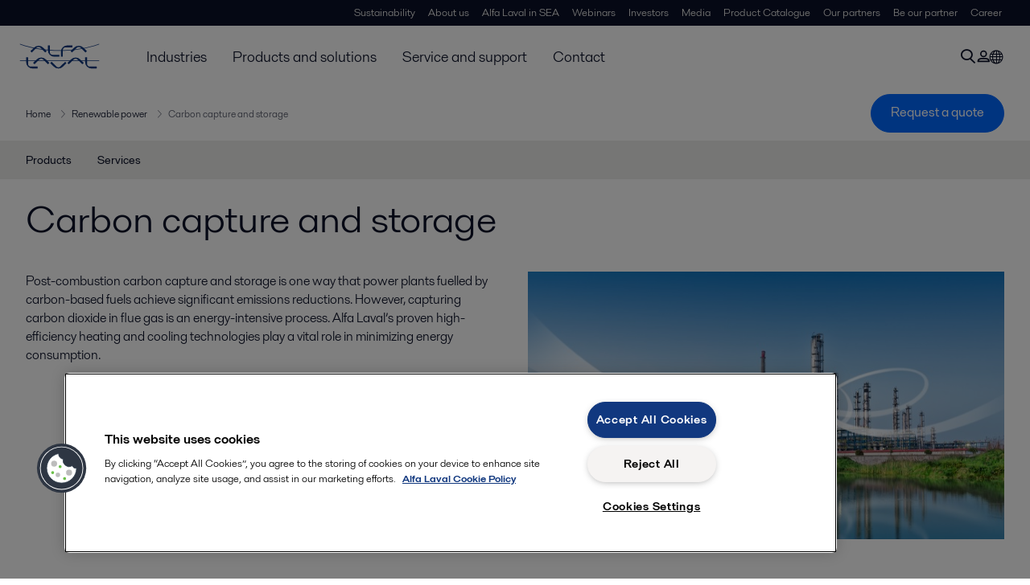

--- FILE ---
content_type: text/html; charset=utf-8
request_url: https://www.alfalaval.my/industries/energy-and-utilities/renewable-power/carbon-capture-and-storage/
body_size: 5367
content:
<!DOCTYPE html>
<html class="desktop not-touch" lang="en-MY" data-locale="en-MY">
<head>
    <meta charset="UTF-8">
<meta http-equiv="Cache-Control" content="no-cache, no-store, must-revalidate">
<meta http-equiv="Pragma" content="no-cache">
<meta http-equiv="Expires" content="0">
<meta name="viewport" content="width=device-width, initial-scale=1.0">
        <meta name="referrer" content="strict-origin-when-cross-origin">

    <meta http-equiv="X-UA-Compatible" content="IE=edge">

        <title>Carbon capture and storage | Alfa Laval</title>

        <meta name="description" content="Post-combustion carbon capture and storage is one way that power plants fuelled by carbon-based fuels achieve significant emissions reductions. However, capturing carbon dioxide in flue gas is an energy-intensive process.  Alfa Laval’s proven high-efficiency heating and cooling technologies play a v">


            <link rel="canonical" href="https://www.alfalaval.my/industries/energy-and-utilities/renewable-power/carbon-capture-and-storage/">

<link rel="alternate" hreflang="en" href="https://www.alfalaval.com/industries/energy-and-utilities/sustainablesolutions/sustainable-solutions/clean-energy/carbon-capture-utilization-storage/">
<link rel="alternate" hreflang="bg" href="https://www.alfalaval.bg/industries/energy-and-utilities/sustainablesolutions/sustainable-solutions/clean-energy/carbon-capture-utilization-and-storage/">
<link rel="alternate" hreflang="cs" href="https://www.alfalaval.cz/prumyslova-odvetvi/energie-a-sluzby/udrzitelna-reseni/udrzitelna-reseni/cista-energie/zachytavani-vyuzivani-a-ukladani-uhliku/">
<link rel="alternate" hreflang="da" href="https://www.alfalaval.dk/industrier/forsyningsindustri/vedvarende-energi/fangst-og-lagring-af-kulstof/">
<link rel="alternate" hreflang="de" href="https://www.alfalaval.de/industrien/energie-und-versorgung/erneuerbare-energien/kohlendioxidabscheidung-und-speicherung/">
<link rel="alternate" hreflang="el" href="https://www.alfalaval.gr/industries/energy-and-utilities/renewable-power/carbon-capture-and-storage/">
<link rel="alternate" hreflang="en-au" href="https://www.alfalaval.com.au/industries/energy-and-utilities/renewable-power/carbon-capture-and-storage/">
<link rel="alternate" hreflang="en-bz" href="https://www.alfalaval.nl/industries/energy-and-utilities/renewable-power/carbon-capture-and-storage/">
<link rel="alternate" hreflang="en-ca" href="https://www.alfalaval.ca/industries/energy-and-utilities/renewable-power/carbon-capture-and-storage/">
<link rel="alternate" hreflang="en-gb" href="https://www.alfalaval.co.uk/industries/energy-and-utilities/renewable-power/carbon-capture-and-storage/">
<link rel="alternate" hreflang="en-in" href="https://www.alfalaval.in/industries/energy-and-utilities/renewable-power/carbon-capture-and-storage/">
<link rel="alternate" hreflang="en-my" href="https://www.alfalaval.my/industries/energy-and-utilities/renewable-power/carbon-capture-and-storage/">
<link rel="alternate" hreflang="en-nz" href="https://www.alfalaval.co.nz/industries/energy-and-utilities/renewable-power/carbon-capture-and-storage/">
<link rel="alternate" hreflang="en-sg" href="https://www.alfalaval.sg/industries/energy-and-utilities/renewable-power/carbon-capture-and-storage/">
<link rel="alternate" hreflang="en-tt" href="https://www.alfalaval.ae/industries/energy-and-utilities/renewable-power/carbon-capture-and-storage/">
<link rel="alternate" hreflang="en-us" href="https://www.alfalaval.us/industries/energy-and-utilities/renewable-power/carbon-capture-and-storage/">
<link rel="alternate" hreflang="en-za" href="https://www.alfalaval.co.za/industries/energy-and-utilities/renewable-power/carbon-capture-and-storage/">
<link rel="alternate" hreflang="es" href="https://www.alfalaval.es/industrias/energia-e-industria/energia-renovable/captura-y-almacenamiento-de-co2/">
<link rel="alternate" hreflang="es-cl" href="https://www.alfalaval.lat/industrias/energia-y-utilities/renewable-power/carbon-capture-and-storage/">
<link rel="alternate" hreflang="es-mx" href="https://www.alfalaval.mx/industrias/energia-y-utilities/renewable-power/carbon-capture-and-storage/">
<link rel="alternate" hreflang="es-pa" href="https://www.alfalaval.com.co/industrias/energia-y-utilities/energia-renovable/captura-y-almacenamiento-de-co2/">
<link rel="alternate" hreflang="es-pe" href="https://www.alfalaval.lat/industrias/energia-y-utilities/renewable-power/carbon-capture-and-storage/">
<link rel="alternate" hreflang="es-ve" href="https://www.alfalaval.com.co/industrias/energia-y-utilities/energia-renovable/captura-y-almacenamiento-de-co2/">
<link rel="alternate" hreflang="fi" href="https://www.alfalaval.fi/teollisuusalat/energia/uusiutuva-energia/hiilidioksidin-talteenotto-ja-varastointi/">
<link rel="alternate" hreflang="fr-be" href="https://www.alfalaval.nl/fr-be/industries/energies-et-des-utilites/renewable-power/carbon-capture-and-storage/">
<link rel="alternate" hreflang="fr-ca" href="https://www.alfalaval.ca/fr-ca/industries/energies-et-des-utilites/renewable-power/carbon-capture-and-storage/">
<link rel="alternate" hreflang="hu" href="https://www.alfalaval.hu/iparagak/energia-es-kozmu/fenntarthato-megoldasok/fenntarthato-megoldasok/tiszta-energia/szen-dioxid-levalasztas-hasznositas/">
<link rel="alternate" hreflang="ko" href="https://www.alfalaval.kr/industries/energy-and-utilities/renewable-power/carbon-capture-and-storage/">
<link rel="alternate" hreflang="lt" href="https://www.alfalaval.lt/pramons-akos/energija/renewable-power/carbon-capture-and-storage/">
<link rel="alternate" hreflang="lv" href="https://www.alfalaval.lv/rupniecibas-industrijas/energija/renewable-power/carbon-capture-and-storage/">
<link rel="alternate" hreflang="nl" href="https://www.alfalaval.nl/nl/industrieen/energie-en-nutsvoorzieningen/renewable-power/carbon-capture-and-storage/">
<link rel="alternate" hreflang="no" href="https://www.alfalaval.no/industrier/energi-og-elektrisitet/fornybar-energi/karbonfangst-og-lagring/">
<link rel="alternate" hreflang="pl" href="https://www.alfalaval.pl/branze-przemyslowe/energetyka/energia-odnawialna/sekwestracja-i-skladowanie-dwutlenku-wegla/">
<link rel="alternate" hreflang="pt" href="https://www.alfalaval.com.br/industrias/energia-e-utilidades/energia-renovavel/captura-e-armazenamento-de-carbono/">
<link rel="alternate" hreflang="ro" href="https://www.alfalaval.ro/industrii/industria-energetic/solutii-durabile/solutii-durabile/energie-verde/captarea-utilizarea-si-stocarea-carbonului/">
<link rel="alternate" hreflang="sk" href="https://www.alfalaval.sk/priemyselne-odvetvia/energie-a-sluzby/udrzatelne-riesenia/udrzatelne-riesenia/cista-energia/zachytavanie-vyuzivanie-a-ukladanie-uhlika/">
<link rel="alternate" hreflang="sl" href="https://www.alfa-laval.si/industrije/energetika-in-podporni-sistemi/trajnostne-resitve/trajnostne-resitve/cista-energija/zajemanje-uporaba-in-shranjevanje-ogljika/">
<link rel="alternate" hreflang="sr" href="https://www.alfalaval.rs/primene/struja-i-komunalije/odrziva-resenja/odrziva-resenja/cista-energija/sakupljanje-koriscenje-i-skladistenje-ugljenika/">
<link rel="alternate" hreflang="sv" href="https://www.alfalaval.se/industrier/energi/fornybar-energi/avskiljning-och-lagring-av-koldioxid/">
<link rel="alternate" hreflang="th" href="https://www.alfalaval.co.th/industries/energy-and-utilities/renewable-power/carbon-capture-and-storage/">
<link rel="alternate" hreflang="uk" href="https://www.alfalaval.ua/industries/energy-and-utilities/renewable-power/carbon-capture-and-storage/">
<link rel="alternate" hreflang="zh" href="https://www.alfalaval.cn/industries/energy-and-utilities/renewable-power/carbon-capture-and-storage/">
<link rel="alternate" hreflang="zh-tw" href="https://www.alfalaval.tw/industries/energy-and-utilities/renewable-power/carbon-capture-and-storage/">
<link rel="alternate" hreflang="x-default" href="https://www.alfalaval.com/industries/energy-and-utilities/sustainablesolutions/sustainable-solutions/clean-energy/carbon-capture-utilization-storage/">

    
    <meta prefix="og:http://ogp.me/ns#" property="og:title" content="Carbon capture and storage"><meta prefix="og:http://ogp.me/ns#" property="og:url" content="https://www.alfalaval.my/industries/energy-and-utilities/renewable-power/carbon-capture-and-storage/"><meta prefix="og:http://ogp.me/ns#" property="og:description" content="Reducing carbon emissions from power plants is high on the global agenda. Carbon capture and storage significantly reduces emissions. Alfa Laval’s proven heating and cooling technologies can help."><meta prefix="og:http://ogp.me/ns#" property="og:image" content="https://www.alfalaval.my/globalassets/images/industries/hvac/carbon_capture_utilization_storage_hero_image_web.jpg">

    <link rel="preconnect" href="https://cdn.cookielaw.org/">
<link rel="dns-prefetch" href="https://cdn.cookielaw.org/">

<link rel="preconnect" href="https://assets.adobedtm.com/">
<link rel="dns-prefetch" href="https://assets.adobedtm.com/">

<link rel="preconnect" href="https://www.gstatic.com/">
<link rel="dns-prefetch" href="https://www.gstatic.com/">

<link rel="preconnect" href="https://www.recaptcha.net/">
<link rel="dns-prefetch" href="https://www.recaptcha.net/">

<link href="/dist/main.8e6e795ea203b3b8b9ca.bundle.css" rel="stylesheet">    
<link rel="icon" type="image/png" sizes="16x16" href="/favicon-16x16.png">
<link rel="icon" type="image/png" sizes="32x32" href="/favicon-32x32.png">
<link rel="icon" type="image/png" sizes="48x48" href="/favicon-48x48.png">
<link rel="icon" type="image/png" sizes="64x64" href="/favicon-64x64.png">
<link rel="icon" type="image/png" sizes="128x128" href="/favicon-128x128.png">



    <script>
        window.lang = "en-MY";
        window.pageId = "172448";
        window.pageType = "PageIndustry";
        window.countryId = "829";
        window.isCorporateSite = false;
         var ua = window.navigator.userAgent;
        var msie = ua.indexOf("MSIE ");
        if (msie > 0 || !!navigator.userAgent.match(/Trident.*rv\:11\./)) {
            var s = document.createElement('script')
            s.src = '/assets/js/pollyfill-ie.js'
            s.async = true
            document.head.appendChild(s)
        }
    </script>
<script defer src="/dist/965.8e6e795ea203b3b8b9ca.bundle.js"></script><script defer src="/dist/main.8e6e795ea203b3b8b9ca.bundle.js"></script>    <!-- OneTrust Cookies Consent Notice start for www.alfalaval.my -->
<script type="text/javascript" src="https://cdn.cookielaw.org/consent/a713bfee-cf1e-4e44-b64a-b6b0b8391480/OtAutoBlock.js" ></script>
<script src="https://cdn.cookielaw.org/scripttemplates/otSDKStub.js" data-document-language="true" type="text/javascript" charset="UTF-8" data-domain-script="a713bfee-cf1e-4e44-b64a-b6b0b8391480" ></script>
<script type="text/javascript">
function OptanonWrapper() { }
</script>
<!-- OneTrust Cookies Consent Notice end for www.alfalaval.my -->


<meta name="google-site-verification" content="lZpz2-eeAAZomuV6xr5DA2H_Tsx3xDZh3YaQ14zVZDQ" />

<!-- Adobe Data Collection (Adobe Launch) container -->
<script src=https://assets.adobedtm.com/d5c621d98c60/df93fb6174be/launch-dda8d1b8615d.min.js async></script>




<!-- GTM data layer -->
<script>
  // Defined variables below to use those for marketo hidden field population, product model datalayer
  var business_unit = 'gphe'; var division = 'energy'; var sub_application = ''; var page_category = 'industries,energy and utilities,renewable power,carbon capture and storage';
  var dataLayer = window.dataLayer = window.dataLayer || []; dataLayer.push({ event: "page_view", site: "malaysia", page_type: 'industries', division: 'energy', energy: 'true', fandw: 'false', marine: 'false', business_unit: 'gphe', sub_application: '', page_category: 'industries,energy and utilities,renewable power,carbon capture and storage', campaign_tag: '', last_publish_date: '28/11/2023 3:37:07 am' }, { originalLocation: document.location.protocol + "//" + document.location.hostname + document.location.pathname + document.location.search });
</script>





    

    <script type="text/javascript">
window.translations = {"searchAjaxServerErrorMessage":{"translation":"Server error, please try again later."},"searchLoadMoreCategoryResults":{"translation":"Show more results"},"searchHeadingItemsFound":{"translation":"items found."},"searchHeadingResultsFor":{"translation":"Search results for"},"optgroupBack":{"translation":"Back"},"PreviousMonth":{"translation":"Previous month"},"NextMonth":{"translation":"Next month"},"January":{"translation":"January"},"February":{"translation":"February"},"March":{"translation":"March"},"April":{"translation":"April"},"May":{"translation":"May"},"June":{"translation":"June"},"July":{"translation":"July"},"August":{"translation":"August"},"September":{"translation":"September"},"October":{"translation":"October"},"November":{"translation":"November"},"December":{"translation":"December"},"Sunday":{"translation":"Sunday"},"Monday":{"translation":"Monday"},"Tuesday":{"translation":"Tuesday"},"Wednesday":{"translation":"Wednesday"},"Thursday":{"translation":"Thursday"},"Friday":{"translation":"Friday"},"Saturday":{"translation":"Saturday"},"Sun":{"translation":"Sun"},"Mon":{"translation":"Mon"},"Tue":{"translation":"Tue"},"Wed":{"translation":"Wed"},"Thu":{"translation":"Thu"},"Fri":{"translation":"Fri"},"Sat":{"translation":"Sat"}};

    </script>
    
    
<script type="text/javascript">var appInsights=window.appInsights||function(config){function t(config){i[config]=function(){var t=arguments;i.queue.push(function(){i[config].apply(i,t)})}}var i={config:config},u=document,e=window,o="script",s="AuthenticatedUserContext",h="start",c="stop",l="Track",a=l+"Event",v=l+"Page",r,f;setTimeout(function(){var t=u.createElement(o);t.src=config.url||"https://js.monitor.azure.com/scripts/a/ai.0.js";u.getElementsByTagName(o)[0].parentNode.appendChild(t)});try{i.cookie=u.cookie}catch(y){}for(i.queue=[],r=["Event","Exception","Metric","PageView","Trace","Dependency"];r.length;)t("track"+r.pop());return t("set"+s),t("clear"+s),t(h+a),t(c+a),t(h+v),t(c+v),t("flush"),config.disableExceptionTracking||(r="onerror",t("_"+r),f=e[r],e[r]=function(config,t,u,e,o){var s=f&&f(config,t,u,e,o);return s!==!0&&i["_"+r](config,t,u,e,o),s}),i}({instrumentationKey:"dcc7b387-c062-44c7-9f04-a1e3a5481ab6",sdkExtension:"a"});window.appInsights=appInsights;appInsights.queue&&appInsights.queue.length===0&&appInsights.trackPageView();</script></head>


<body class=" l-site">
    



    <div id="requestcontact" class="request-modal"></div>
    <div id="webshop" class="request-modal"></div>

    <div id="header" class="l-header with-breadcrumbs with-in-page-nav">
        

<div class="l-header-sticky-wrapper" id="l-header-sticky-wrapper">
    <div class="l-header-sticky offset-top">
        <div class="l-header-top-bar">
            <div class="l-header-container-specialmenu">
                <div class="l-flex-items"></div>
                <div class="l-flex-items center">
                    <div class="c-top-menu loading"></div>
                </div>
            </div>
        </div>


        <div class="l-header-main">
            <div class="l-header-container loading">
                <div class="l-header-main-left">
                </div>
                <div class="l-header-main-brand">
                    <a class="header-logo-primary">
                        <img src="/ui/css/img/logo-alfalaval.svg" alt="Alfa Laval" height="100px" width="100px"></img>
                    </a>
                </div>

                <div class="l-header-main-right">
                    <div class="l-header-main-menu"></div>
                </div>
            </div>
        </div>
            <div class="c-headerbar">
                <div class="c-headerbar-container loading">
                    <div>
                        <div class="c-breadcrumb">
                            <div class="c-breadcrumb-container"></div>
                            <div class="c-headerbar-social"></div>
                        </div>
                    </div>
                </div>
            </div>
                    <div class="c-in-page-nav loading"></div>

    </div>

</div>

    </div>
    <div class="overlay"></div>

    <section class="page-content l-page">
        

<div data-to-be-optimized="true">
    


<div class="l-page-industry">
    <div class="l-content">
        <div class="l-section l-section-100">
            <div class="c-in-page-nav ">
                <div class="c-in-page-nav-swiper swiper-container">
<ul class="c-in-page-nav-list swiper-wrapper">
                <li class="c-in-page-nav-list-item swiper-slide">
                    <a href="#Nav-RelatedProducts">Products</a>
                </li>
                <li class="c-in-page-nav-list-item swiper-slide">
                    <a href="#Nav-RelatedServices">Services</a>
                </li>
    
</ul>
                </div>

                <div class="c-in-page-nav-button is-next is-hidden"></div>
                <div class="c-in-page-nav-button is-prev is-hidden"></div>
            </div>
        </div>
    </div>
    <div class="l-content is-bound">
    <div class="l-section l-section-100 flex-order-2">
        <div class="l-section l-section-100 l-section-padding">
                <h1 class="al-break-word">Carbon capture and storage</h1>
        </div>
    </div>
    <div class="l-section l-section-50 flex-order-3">
        <div class="l-section l-section-100 l-section-padding">
            
            <p>Post-combustion carbon capture and storage is one way that power plants fuelled by carbon-based fuels achieve significant emissions reductions. However, capturing carbon dioxide in flue gas is an energy-intensive process.  Alfa Laval’s proven high-efficiency heating and cooling technologies play a vital role in minimizing energy consumption.</p>
        </div>
    </div>
    <div class="l-section l-section-50 flex-order-1">
            <div class="l-section l-section-100 l-section-padding img-no-paddiing">
                <div class="c-block-title-banner-new">
                    <img src="https://www.alfalaval.my/globalassets/images/industries/hvac/carbon_capture_utilization_storage_hero_image_web.jpg" class="fixie-block" alt="carbon capture utilization storage hero image web" height="360" width="640"/>
                </div>
            </div>
    </div>

    </div>



    <!--content area-->
    
    
    <div class="l-content">
        <div class="l-section l-section-100">
            <div id="RelatedTabs"></div>
        </div>
    </div>
    <!--old template-->
    <section>
        <div class="l-content l-page-center">
                <div class="l-section l-section-block l-section-main">
                    <div class="wysiwyg">
                        <h2>Reducing carbon dioxide emissions</h2>
<p>Post-combustion capture of carbon dioxide from flue gases at fossil-fuel power plants helps achieve significant reductions in emissions to the atmosphere.</p>
<p>Alfa Laval has a broad portfolio of plate heat exchangers to meet the demands of this energy-intensive process. The result is high energy recovery at the lean/rich interchanger, where most of the heat recovery in the capture process takes place. Moreover, Alfa Laval AlfaVap semi-welded heat exchanger and Compabloc welded heat exchangers are a good fit in the stripper reboiler and condenser positions, respectively.</p>
                    </div>
                </div>
            
        </div>
    </section>
    <!--content area-->
    <div class="l-content l-content-padding is-bound"><div class="l-section l-section-100 l-section-padding" id="ref211824"><div class="wysiwyg"><h2>Process overview</h2>
<p><img alt="" src="https://www.alfalaval.my/globalassets/images/industries/energy/renewable-power/ccs-process-overview.jpg" height="516" width="935" /></p></div></div></div>
    <div class="l-content-gray"></div>
    <div></div>




</div>

</div>
    </section>

    <div id="footer" class="l-footer-area"></div>

    
    
<noscript>
	<img src="/util/LiveMonitor/Tracking/Index?contentId=172448&amp;languageId=en-MY" alt="" style="display:none" />
</noscript>

<script type="text/javascript" src="/ClientResources/Scripts/native.history.js"></script>
<script type="text/javascript" src="/ClientResources/Scripts/find.js"></script>
<script type="text/javascript">
void(function(){
    var tUrl = "/util/LiveMonitor/Tracking/Index?contentId=172448&languageId=en-MY";
    
    tUrl += (tUrl.indexOf("?") > 0 ? "&" : "?");
    var tUrl1 = tUrl + "r=" + Math.random() + "&referrer=" + escape(document.referrer);
    document.write("<img id='LiveMonTransparentImage' src='" + tUrl1 + "' alt='' width='1' height='1'/>");

    
    
    
    window.onpageshow = function (ev) {
        if (ev && ev.persisted){
            document.getElementById("LiveMonTransparentImage").src = tUrl + "r=" + Math.random() + "&referrer=" + escape(document.referrer);
        }
    }
}());
</script>
<script type="text/javascript">
if(typeof FindApi === 'function'){var api = new FindApi();api.setApplicationUrl('/');api.setServiceApiBaseUrl('/find_v2/');api.processEventFromCurrentUri();api.bindWindowEvents();api.bindAClickEvent();api.sendBufferedEvents();}
</script>

    
    <!-- chat script-->
<script>
window.__al_chat = window.__al_chat || {};
window.__al_chat.group = 39;
</script>
<script async src='https://chat.alfalaval.com/chat-widget.js'></script>
    




<script type="text/javascript" src="/ui/js/modules/EpiForms.js?v=1031105352"></script>

</body>
</html>

--- FILE ---
content_type: application/javascript
request_url: https://cdn.cookielaw.org/consent/a713bfee-cf1e-4e44-b64a-b6b0b8391480/OtAutoBlock.js
body_size: 18715
content:
!function(){function q(a){var c=[],b=[],e=function(f){for(var g={},h=0;h<u.length;h++){var d=u[h];if(d.Tag===f){g=d;break}var l=void 0,k=d.Tag;var C=(k=-1!==k.indexOf("http:")?k.replace("http:",""):k.replace("https:",""),-1!==(l=k.indexOf("?"))?k.replace(k.substring(l),""):k);if(f&&(-1!==f.indexOf(C)||-1!==d.Tag.indexOf(f))){g=d;break}}return g}(a);return e.CategoryId&&(c=e.CategoryId),e.Vendor&&(b=e.Vendor.split(":")),!e.Tag&&D&&(b=c=function(f){var g=[],h=function(d){var l=document.createElement("a");
return l.href=d,-1!==(d=l.hostname.split(".")).indexOf("www")||2<d.length?d.slice(1).join("."):l.hostname}(f);v.some(function(d){return d===h})&&(g=["C0004"]);return g}(a)),{categoryIds:c,vsCatIds:b}}function w(a){return!a||!a.length||(a&&window.OptanonActiveGroups?a.every(function(c){return-1!==window.OptanonActiveGroups.indexOf(","+c+",")}):void 0)}function m(a,c){void 0===c&&(c=null);var b=window,e=b.OneTrust&&b.OneTrust.IsVendorServiceEnabled;b=e&&b.OneTrust.IsVendorServiceEnabled();return"Categories"===
r||"All"===r&&e&&!b?w(a):("Vendors"===r||"All"===r&&e&&b)&&w(c)}function n(a){a=a.getAttribute("class")||"";return-1!==a.indexOf("optanon-category")||-1!==a.indexOf("ot-vscat")}function p(a){return a.hasAttribute("data-ot-ignore")}function x(a,c,b){void 0===b&&(b=null);var e=a.join("-"),f=b&&b.join("-"),g=c.getAttribute("class")||"",h="",d=!1;a&&a.length&&-1===g.indexOf("optanon-category-"+e)&&(h=("optanon-category-"+e).trim(),d=!0);b&&b.length&&-1===g.indexOf("ot-vscat-"+f)&&(h+=" "+("ot-vscat-"+
f).trim(),d=!0);d&&c.setAttribute("class",h+" "+g)}function y(a,c,b){void 0===b&&(b=null);var e;a=a.join("-");b=b&&b.join("-");return-1===c.indexOf("optanon-category-"+a)&&(e=("optanon-category-"+a).trim()),-1===c.indexOf("ot-vscat-"+b)&&(e+=" "+("ot-vscat-"+b).trim()),e+" "+c}function z(a){var c,b=q(a.src||"");(b.categoryIds.length||b.vsCatIds.length)&&(x(b.categoryIds,a,b.vsCatIds),m(b.categoryIds,b.vsCatIds)||(a.type="text/plain"),a.addEventListener("beforescriptexecute",c=function(e){"text/plain"===
a.getAttribute("type")&&e.preventDefault();a.removeEventListener("beforescriptexecute",c)}))}function A(a){var c=a.src||"",b=q(c);(b.categoryIds.length||b.vsCatIds.length)&&(x(b.categoryIds,a,b.vsCatIds),m(b.categoryIds,b.vsCatIds)||(a.removeAttribute("src"),a.setAttribute("data-src",c)))}var u=JSON.parse('[{"Tag":"https://www.alfalaval.my/service-and-support/service-overview/maintenance-services/cleaning-services/other-chemicals","CategoryId":["C0002"],"Vendor":null},{"Tag":"https://www.alfalaval.my/service-and-support/service-overview/maintenance-services/cleaning-services","CategoryId":["C0002"],"Vendor":null},{"Tag":"https://www.alfalaval.my/industries/food-dairy-beverage/optimize-dairy-processes/mixing-blending-agitator","CategoryId":["C0002"],"Vendor":null},{"Tag":"https://www.youtube.com/embed/qV2wKzSunzw","CategoryId":["C0004"],"Vendor":null},{"Tag":"https://www.alfalaval.my/industries/chemicals/fertilizers/phosphoric-acid-production","CategoryId":["C0002"],"Vendor":null},{"Tag":"https://www.youtube.com/embed/pyeLB0fV7BM","CategoryId":["C0004"],"Vendor":null},{"Tag":"https://www.alfalaval.my/service-and-support/service-overview/maintenance-services/service-kits/service-kits-for-separators","CategoryId":["C0002"],"Vendor":null},{"Tag":"https://www.alfalaval.my/about-us/local/events3/demonstration-requests2","CategoryId":["C0002"],"Vendor":null},{"Tag":"https://www.alfalaval.my/products/fluid-handling/instrumentation/weighing-systems","CategoryId":["C0002"],"Vendor":null},{"Tag":"https://www.alfalaval.my/industries/marine-transportation/engine-and-transport/fuel-cleaning","CategoryId":["C0002"],"Vendor":null},{"Tag":"https://www.alfalaval.my/industries/energy-and-utilities/engine-power/fresh-water-generation","CategoryId":["C0002"],"Vendor":null},{"Tag":"https://www.alfalaval.my/products/separation/membranes/modules/module-m39l-h","CategoryId":["C0002"],"Vendor":null},{"Tag":"https://www.alfalaval.my/industries/food-dairy-beverage/beverage-processing/hard-seltzer-production/get-the-competitive-seltzer-advantage-with-alfa-laval","CategoryId":["C0002"],"Vendor":null},{"Tag":"https://www.alfalaval.my/service-and-support/service-overview","CategoryId":["C0002"],"Vendor":null},{"Tag":"https://www.alfalaval.my/service-and-support/service-overview/improvement-services/equipment-upgrades/equipment-upgrades-decanter","CategoryId":["C0002"],"Vendor":null},{"Tag":"https://www.alfalaval.my/products/fluid-handling/mixing-equipment/powder-mixers/vortex-mixmate","CategoryId":["C0002"],"Vendor":null},{"Tag":"https://www.alfalaval.my/products/fluid-handling/valves/regulating-valves/sb-pressure-exhaust-valve","CategoryId":["C0002"],"Vendor":null},{"Tag":"https://www.alfalaval.my/products/fluid-handling/instrumentation/weighing-systems/single-point-load-cells","CategoryId":["C0002"],"Vendor":null},{"Tag":"https://www.alfalaval.my/products/separation/membranes/flat-sheet-membranes/ro-flat-sheet","CategoryId":["C0002"],"Vendor":null},{"Tag":"https://www.alfalaval.my/about-us/our-company/alfa-laval-in-sea/alfa-laval-in-the-philippines","CategoryId":["C0002"],"Vendor":null},{"Tag":"https://www.alfalaval.my/industries/hvac/district-heating/renewable-energies","CategoryId":["C0002"],"Vendor":null},{"Tag":"https://www.alfalaval.my/industries/food-dairy-beverage/agriculture-processing/starch-and-sweetener-production","CategoryId":["C0002"],"Vendor":null},{"Tag":"https://script.hotjar.com/modules.69643a16c30805061a6a.js","CategoryId":["C0002"],"Vendor":null},{"Tag":"https://www.alfalaval.my/products/heat-transfer/tubular-heat-exchangers/shell-and-tube-heat-exchangers/aalborg-eh","CategoryId":["C0002"],"Vendor":null},{"Tag":"https://www.alfalaval.my/industries/food-dairy-beverage/food-processing/protein-processing/plant-based-protein-processing/equipment-for-pilot-tests-in-plant-based-protein-processing","CategoryId":["C0002"],"Vendor":null},{"Tag":"https://www.alfalaval.my/products/fluid-handling/mixing-equipment/powder-mixers/hybrid-powder-mixer","CategoryId":["C0002"],"Vendor":null},{"Tag":"https://script.hotjar.com/modules.25f289cf2c430c5f1dfb.js","CategoryId":["C0002"],"Vendor":null},{"Tag":"https://www.alfalaval.my/industries/water-waste-treatment/webinar-waste-water","CategoryId":["C0002"],"Vendor":null},{"Tag":"https://www.alfalaval.my/industries/biotech-pharmaceuticals/heavy-duty-sensitive-pump","CategoryId":["C0002"],"Vendor":null},{"Tag":"https://www.alfalaval.my/industries/biotech-pharmaceuticals/a-model-of-efficiency-and-hygiene","CategoryId":["C0002"],"Vendor":null},{"Tag":"https://www.alfalaval.my/products/process-solutions/scrubber-solutions/puresox","CategoryId":["C0002"],"Vendor":null},{"Tag":"https://www.alfalaval.my/products/fluid-handling/automation/condition-monitoring/cm-connect","CategoryId":["C0002"],"Vendor":null},{"Tag":"https://www.alfalaval.my/products/heat-transfer/plate-heat-exchangers/gasketed-plate-and-frame-heat-exchangers/hygienic-line","CategoryId":["C0002"],"Vendor":null},{"Tag":"https://www.alfalaval.my/industries/chemicals/petrochemicals/base-chemical-production/aromatics-production","CategoryId":["C0002"],"Vendor":null},{"Tag":"https://www.alfalaval.my/products/process-solutions/edible-oil-solutions/webinar-lowering-your-operational-cost-and-optimizes-the-productivity-of-your-plant-with-the-right-heat-exchanger","CategoryId":["C0002"],"Vendor":null},{"Tag":"https://www.alfalaval.my/products/fluid-handling/tank-equipment/tank-covers","CategoryId":["C0002"],"Vendor":null},{"Tag":"https://www.alfalaval.my/products/separation/centrifugal-separators/decanters/cdnx","CategoryId":["C0002"],"Vendor":null},{"Tag":"https://www.alfalaval.my/industries/energy-and-utilities/sustainablesolutions/sustainable-solutions/clean-energy/green-hydrogen","CategoryId":["C0002"],"Vendor":null},{"Tag":"https://www.alfalaval.my/products/heat-transfer/tubular-heat-exchangers/shell-and-tube-heat-exchangers/cetetube","CategoryId":["C0002"],"Vendor":null},{"Tag":"https://www.alfalaval.my/industries/hvac/data-center-cooling/data-center-trends-in-south-east-asia","CategoryId":["C0002"],"Vendor":null},{"Tag":"https://www.alfalaval.my/dist/main.36a2585798d3119d1dbf.bundle.js","CategoryId":["C0002"],"Vendor":null},{"Tag":"https://www.alfalaval.my/industries/refrigeration/industrial-refrigeration","CategoryId":["C0002"],"Vendor":null},{"Tag":"https://www.alfalaval.my/industries/energy-and-utilities/crude-oil-refinery/heavy-oil-processing/bitumen-oxidation","CategoryId":["C0002"],"Vendor":null},{"Tag":"https://www.youtube.com/embed/bJ40YDeAQbg","CategoryId":["C0004"],"Vendor":null},{"Tag":"https://www.alfalaval.my/microsites/demand-new-standards","CategoryId":["C0002"],"Vendor":null},{"Tag":"https://www.alfalaval.my/industries/hvac/district-cooling/what-is-district-cooling-system","CategoryId":["C0002"],"Vendor":null},{"Tag":"https://www.alfalaval.my/products/separation/biopharma-hss/cultureone/white-paper-signup","CategoryId":["C0002"],"Vendor":null},{"Tag":"https://www.alfalaval.my/industries/food-dairy-beverage/food-processing/fat-and-oil-processing/olive-oil-processing/olive-oil-production","CategoryId":["C0002"],"Vendor":null},{"Tag":"https://www.alfalaval.my/products/separation/centrifugal-separators/separators/btux","CategoryId":["C0002"],"Vendor":null},{"Tag":"https://www.youtube.com/embed/0Ijc9c8xKps","CategoryId":["C0004"],"Vendor":null},{"Tag":"https://www.alfalaval.my/service-and-support/service-overview/maintenance-services/spare-parts/spare-parts-for-aalborg-boilers","CategoryId":["C0002"],"Vendor":null},{"Tag":"https://www.alfalaval.my/industries/energy-and-utilities/sustainablesolutions/sustainable-solutions/clean-energy/green-hydrogen/water-purification-for-green-hydrogen","CategoryId":["C0002"],"Vendor":null},{"Tag":"https://www.alfalaval.my/products/heat-transfer/boilers/oil-gas-fired-steam-boiler","CategoryId":["C0002"],"Vendor":null},{"Tag":"https://www.youtube.com/embed/videoseries","CategoryId":["C0004"],"Vendor":null},{"Tag":"https://www.googletagmanager.com/gtag/js","CategoryId":["C0004"],"Vendor":null},{"Tag":"https://www.alfalaval.my/media/news/2019/introducing-alfa-laval-thinktop-v50-and-v70","CategoryId":["C0002"],"Vendor":null},{"Tag":"https://www.alfalaval.my/industries/hvac/hvac-consultant-portal/ahri-performance-certification","CategoryId":["C0002"],"Vendor":null},{"Tag":"https://www.alfalaval.my/service-and-support/service-overview/maintenance-services/service-kits/service-kits-dry-dock-kits-for-aalborg-boilers","CategoryId":["C0002"],"Vendor":null},{"Tag":"https://www.alfalaval.my/products/process-solutions/edible-oil-solutions/edible-oil-refining-process-systems/degumming-systems","CategoryId":["C0002"],"Vendor":null},{"Tag":"https://www.alfalaval.my/products/heat-transfer/plate-heat-exchangers/brazed-plate-heat-exchangers","CategoryId":["C0002"],"Vendor":null},{"Tag":"https://www.youtube.com/embed/QmL-Xhlfys4","CategoryId":["C0004"],"Vendor":null},{"Tag":"https://www.alfalaval.my/products/fluid-handling/valves/single-seat-valves","CategoryId":["C0002"],"Vendor":null},{"Tag":"https://www.alfalaval.my/industries/semiconductor-and-electronics/electronics/ultrapure-water-cooling","CategoryId":["C0002"],"Vendor":null},{"Tag":"https://www.alfalaval.my/products/separation/centrifugal-separators/separators/alfie","CategoryId":["C0002"],"Vendor":null},{"Tag":"https://www.alfalaval.my/industries/energy-and-utilities/crude-oil-refinery/applications","CategoryId":["C0002"],"Vendor":null},{"Tag":"https://www.alfalaval.my/industries/energy-and-utilities/engine-power/oily-waste-treatment","CategoryId":["C0002"],"Vendor":null},{"Tag":"https://www.alfalaval.my/products/heat-transfer/plate-heat-exchangers/gasketed-plate-and-frame-heat-exchangers/heat-exchanger/how-plate-heat-exchanger-work","CategoryId":["C0002"],"Vendor":null},{"Tag":"https://www.alfalaval.my/service-and-support/service-overview/monitoring-services/performance-audit/performance-audit-for-decanter-centrifuges","CategoryId":["C0002"],"Vendor":null},{"Tag":"https://www.alfalaval.my/products/fluid-handling/valves/safety-valves/sb-anti-vacuum-house","CategoryId":["C0002"],"Vendor":null},{"Tag":"https://www.youtube.com/embed/dYfpXDLHT0g","CategoryId":["C0004"],"Vendor":null},{"Tag":"https://www.alfalaval.my/service-and-support/service-overview/monitoring-services/performance-audit/performance-audit-marine-for-separators","CategoryId":["C0002"],"Vendor":null},{"Tag":"https://www.alfalaval.my/industries/food-dairy-beverage/optimize-dairy-processes/pasteurization-dairy","CategoryId":["C0002"],"Vendor":null},{"Tag":"https://www.alfalaval.my/industries/refrigeration/commercial-refrigeration/heat-exchanger-design-for-refrigeration-systems","CategoryId":["C0002"],"Vendor":null},{"Tag":"https://www.alfalaval.my/products/process-solutions/edible-oil-solutions/margarine-plant-systems/4-industry-trends-that-are-shaping-the-future-of-margarine-production","CategoryId":["C0002"],"Vendor":null},{"Tag":"https://www.alfalaval.my/products/process-solutions/fuel-conditioning-solutions/automated-fuel-changeover-system","CategoryId":["C0002"],"Vendor":null},{"Tag":"https://www.alfalaval.my/products/fluid-handling/valves/regulating-valves/unique-rv-p","CategoryId":["C0002"],"Vendor":null},{"Tag":"https://www.alfalaval.my/industries/semiconductor-and-electronics/led-lighting","CategoryId":["C0002"],"Vendor":null},{"Tag":"https://www.alfalaval.my/contact-us/partners/","CategoryId":["C0002"],"Vendor":null},{"Tag":"https://www.alfalaval.my/industries/food-dairy-beverage/food-processing/fruit-preparations-improve-pectin-dispersion","CategoryId":["C0002"],"Vendor":null},{"Tag":"https://www.alfalaval.my/media/stories/municipal-wastewater-treatment/horsens-wwtp-denmark-aldec-g3","CategoryId":["C0002"],"Vendor":null},{"Tag":"https://www.alfalaval.my/industries/food-dairy-beverage/beverage-processing/beer-production/webinar/beer-concentration-with-revostm-the-future-of-beer-production-and-distribution","CategoryId":["C0002"],"Vendor":null},{"Tag":"https://www.alfalaval.my/industries/energy-and-utilities/engine-power","CategoryId":["C0002"],"Vendor":null},{"Tag":"https://www.alfalaval.my/products/heat-transfer/plate-heat-exchangers/epc/epc","CategoryId":["C0002"],"Vendor":null},{"Tag":"https://www.alfalaval.my/products/heat-transfer/plate-heat-exchangers/welded-plate-and-block-heat-exchangers","CategoryId":["C0002"],"Vendor":null},{"Tag":"https://www.alfalaval.my/products/fluid-handling/tank-cleaning-equipment/rotary-spray-heads/sani-sb","CategoryId":["C0002"],"Vendor":null},{"Tag":"https://www.alfalaval.my/industries/food-dairy-beverage/food-processing/","CategoryId":["C0002"],"Vendor":null},{"Tag":"https://www.alfalaval.my/industries/biotech-pharmaceuticals/biotechnology","CategoryId":["C0002"],"Vendor":null},{"Tag":"https://www.alfalaval.my/industries/marine-transportation/marine/inert-gas-production","CategoryId":["C0002"],"Vendor":null},{"Tag":"https://www.alfalaval.my/industries/energy-and-utilities/crude-oil-refinery/hydrogen-treating-processing/hydrogen-production","CategoryId":["C0002"],"Vendor":null},{"Tag":"https://www.alfalaval.my/industries/energy-and-utilities/crude-oil-refinery/benefits","CategoryId":["C0002"],"Vendor":null},{"Tag":"https://www.alfalaval.my/service-and-support/product-services/separator-service-pages/service-for-separators-manufacturing-industry","CategoryId":["C0002"],"Vendor":null},{"Tag":"https://script.hotjar.com/modules.cf97ff05ad84a23ed648.js","CategoryId":["C0002"],"Vendor":null},{"Tag":"https://www.alfalaval.my/industries/energy-and-utilities/thermal-power/steam-cycle-and-combined-cycle-power-generation/generator-and-transformer-oil-cooling","CategoryId":["C0002"],"Vendor":null},{"Tag":"https://www.alfalaval.my/products/fluid-handling/automation/sensing-and-control/thinktop-v50","CategoryId":["C0002"],"Vendor":null},{"Tag":"https://www.alfalaval.my/products/separation/centrifugal-separators/separators/feqx","CategoryId":["C0002"],"Vendor":null},{"Tag":"https://www.alfalaval.my/service-and-support/ten-top-tips/ten-top-tips-hygienic-gphe","CategoryId":["C0002"],"Vendor":null},{"Tag":"https://www.alfalaval.my/products/heat-transfer/plate-heat-exchangers/fusion-bonded-plate-heat-exchangers/axp-an","CategoryId":["C0002"],"Vendor":null},{"Tag":"https://www.alfalaval.my/industries/chemicals/petrochemicals/intermediate-chemicals-production","CategoryId":["C0002"],"Vendor":null},{"Tag":"https://www.alfalaval.my/products/heat-transfer/plate-heat-exchangers/gasketed-plate-and-frame-heat-exchangers/clipline","CategoryId":["C0002"],"Vendor":null},{"Tag":"https://www.youtube.com/embed/ECPwmGsGOWw","CategoryId":["C0004"],"Vendor":null},{"Tag":"https://www.alfalaval.my/industries/food-dairy-beverage/food-processing/fat-and-oil-processing/palm-oil-processing","CategoryId":["C0002"],"Vendor":null},{"Tag":"https://www.alfalaval.my/industries/water-waste-treatment/industrial-water-and-waste-treatment/zero-liquid-discharge/contact-us-zld","CategoryId":["C0002"],"Vendor":null},{"Tag":"https://www.alfalaval.my/products/separation/centrifugal-separators/separators/brew-series/brew-20/get-a-quote","CategoryId":["C0002"],"Vendor":null},{"Tag":"https://www.alfalaval.my/industries/energy-and-utilities/thermal-power/gas-turbine-power-generation/gas-turbine-waste-heat-recovery","CategoryId":["C0002"],"Vendor":null},{"Tag":"https://www.alfalaval.my/industries/energy-and-utilities/engine-power/engine-fuel-treatment","CategoryId":["C0002"],"Vendor":null},{"Tag":"https://www.alfalaval.my/industries/water-waste-treatment/industrial-water-and-waste-treatment/product-recovery","CategoryId":["C0002"],"Vendor":null},{"Tag":"https://www.alfalaval.my/products/process-solutions/ballast-water-treatment-system/pureballast-3","CategoryId":["C0002"],"Vendor":null},{"Tag":"https://www.alfalaval.my/about-us/sustainability/a-matter-of-trust/environment/green-operations","CategoryId":["C0002"],"Vendor":null},{"Tag":"https://www.alfalaval.my/products/fluid-handling/valves/single-seat-valves/lkap","CategoryId":["C0002"],"Vendor":null},{"Tag":"https://www.alfalaval.my/products/fluid-handling/valves/sampling-valves","CategoryId":["C0002"],"Vendor":null},{"Tag":"https://www.alfalaval.my/products/fluid-handling/tank-cleaning-equipment/rotary-jet-heads/tj/tj40g-hd","CategoryId":["C0002"],"Vendor":null},{"Tag":"https://www.youtube.com/embed/s1yb8T5zSV0","CategoryId":["C0004"],"Vendor":null},{"Tag":"https://www.alfalaval.my/products/heat-transfer/plate-heat-exchangers/fusion-bonded-plate-heat-exchangers","CategoryId":["C0002"],"Vendor":null},{"Tag":"https://www.alfalaval.my/industries/biotech-pharmaceuticals/pharmaceutical-production/pharmaceutical-water-systems/cross-contamination-in-pharmaceutical-water-systems","CategoryId":["C0002"],"Vendor":null},{"Tag":"https://www.youtube.com/embed/7MGvgudiw4E","CategoryId":["C0004"],"Vendor":null},{"Tag":"https://www.alfalaval.my/products/separation/centrifugal-separators/decanters/nx-decanters/centrifuges-for-seed-processing","CategoryId":["C0002"],"Vendor":null},{"Tag":"https://www.alfalaval.my/service-and-support/local/canada/service-and-support-overview12/ten-top-tips-gasketed-plate-heat-exchangers2","CategoryId":["C0002"],"Vendor":null},{"Tag":"https://www.alfalaval.my/products/separation/centrifugal-separators/decanters/aldec-g3","CategoryId":["C0002"],"Vendor":null},{"Tag":"https://www.alfalaval.my/industries/chemicals/fertilizers/ammonia-production","CategoryId":["C0002"],"Vendor":null},{"Tag":"https://www.alfalaval.my/industries/marine-transportation/marine-service/spare-parts","CategoryId":["C0002"],"Vendor":null},{"Tag":"https://www.alfalaval.my/industries/hvac/district-heating/geothermal-heating","CategoryId":["C0002"],"Vendor":null},{"Tag":"https://www.youtube.com/embed/uERY1N1Zmfk","CategoryId":["C0004"],"Vendor":null},{"Tag":"https://www.alfalaval.my/products/separation/centrifugal-separators/separators/separators-for-chemical-and-manufacturing-industries/separators-for-chemical-and-manufacturing-industries/service-in-challenging-times","CategoryId":["C0002"],"Vendor":null},{"Tag":"https://www.alfalaval.my/dist/main.4b18d36a23a5d90e8b7f.bundle.js","CategoryId":["C0002"],"Vendor":null},{"Tag":"https://www.alfalaval.my/industries/chemicals/fertilizers/npk-production","CategoryId":["C0002"],"Vendor":null},{"Tag":"https://www.alfalaval.my/products/fluid-handling/pumps/rotary-lobe-pumps/sru","CategoryId":["C0002"],"Vendor":null},{"Tag":"https://www.alfalaval.my/about-us/sustainability/a-matter-of-trust/environment/black-and-grey-list","CategoryId":["C0002"],"Vendor":null},{"Tag":"https://www.alfalaval.my/service-and-support/service-overview/support-services/remote-support","CategoryId":["C0002"],"Vendor":null},{"Tag":"https://www.alfalaval.my/products/heat-transfer/plate-heat-exchangers/gasketed-plate-and-frame-heat-exchangers/baseline","CategoryId":["C0002"],"Vendor":null},{"Tag":"https://www.alfalaval.my/products/heat-transfer/tubular-heat-exchangers/shell-and-tube-heat-exchangers/aalborg-mp-c","CategoryId":["C0002"],"Vendor":null},{"Tag":"https://www.alfalaval.my/microsites/pureballast/index-htm","CategoryId":["C0002"],"Vendor":null},{"Tag":"https://t.co/i/adsct","CategoryId":["C0004"],"Vendor":null},{"Tag":"https://www.alfalaval.my/industries/food-dairy-beverage/food-processing/meat-and-poultry-processing","CategoryId":["C0002"],"Vendor":null},{"Tag":"https://www.alfalaval.my/industries/semiconductor-and-electronics/microchips","CategoryId":["C0002"],"Vendor":null},{"Tag":"https://www.alfalaval.my/service-and-support/service-overview/improvement-services/equipment-upgrades/marine-and-diesel-upgrades","CategoryId":["C0002"],"Vendor":null},{"Tag":"https://www.alfalaval.my/about-us/sustainability/a-matter-of-trust/policy-and-application/management","CategoryId":["C0002"],"Vendor":null},{"Tag":"https://script.hotjar.com/modules.ad6500eebe72fe1c39dd.js","CategoryId":["C0002"],"Vendor":null},{"Tag":"https://www.alfalaval.my/products/process-solutions/brewery-solutions/dry-hopping/iso-mix-external-drive-imxd","CategoryId":["C0002"],"Vendor":null},{"Tag":"https://www.alfalaval.my/products/fluid-handling/pumps/three-screw-pumps/alp","CategoryId":["C0002"],"Vendor":null},{"Tag":"https://www.alfalaval.my/products/separation/centrifugal-separators/separators/innovations/separator-innovator/how-separation-works","CategoryId":["C0002"],"Vendor":null},{"Tag":"https://www.alfalaval.my/products/heat-transfer/boilers/oil-gas-fired-steam-boiler/aalborg-d","CategoryId":["C0002"],"Vendor":null},{"Tag":"https://www.alfalaval.my/products/separation/centrifugal-separators/separators/brux","CategoryId":["C0002"],"Vendor":null},{"Tag":"https://www.alfalaval.my/service-and-support/service-overview/improvement-services/equipment-upgrades/electric-fd-fan-actuator-for-aalborg-boilers","CategoryId":["C0002"],"Vendor":null},{"Tag":"https://www.alfalaval.my/industries/chemicals/petrochemicals/base-chemical-production/ethylene-production/c3-splitter-reboiler","CategoryId":["C0002"],"Vendor":null},{"Tag":"https://www.alfalaval.my/service-and-support/service-overview/maintenance-services/calibration","CategoryId":["C0002"],"Vendor":null},{"Tag":"https://www.alfalaval.my/products/fluid-handling/pumps/circumferential-piston-pumps","CategoryId":["C0002"],"Vendor":null},{"Tag":"https://www.alfalaval.my/products/fluid-handling/tank-cleaning-equipment/rotary-jet-heads/i65-s","CategoryId":["C0002"],"Vendor":null},{"Tag":"https://www.alfalaval.my/products/separation/centrifugal-separators/separators/purepulp-series","CategoryId":["C0002"],"Vendor":null},{"Tag":"https://www.alfalaval.my/products/separation/centrifugal-separators/separators/btpx","CategoryId":["C0002"],"Vendor":null},{"Tag":"https://www.alfalaval.my/products/separation/automatic-back-flushing-filters/filtering-elements/290-filter","CategoryId":["C0002"],"Vendor":null},{"Tag":"https://www.alfalaval.my/industries/mining-minerals-and-pigment/precious-minerals-and-mining","CategoryId":["C0002"],"Vendor":null},{"Tag":"https://www.alfalaval.my/legal/privacy-policy","CategoryId":["C0002"],"Vendor":null},{"Tag":"https://www.alfalaval.my/products/fluid-handling/automation/sensing-and-control/thinktop-v20","CategoryId":["C0002"],"Vendor":null},{"Tag":"https://www.alfalaval.my/products/heat-transfer/plate-heat-exchangers/welded-plate-and-shell-heat-exchangers/packinox","CategoryId":["C0002"],"Vendor":null},{"Tag":"https://www.alfalaval.my/products/heat-transfer/scraped-surface-heat-exchangers/scraped-surface-heat-exchangers/contherm-core-scraped-surface-heat-exchangers","CategoryId":["C0002"],"Vendor":null},{"Tag":"https://www.alfalaval.my/industries/food-dairy-beverage/beverage-processing/fruit-and-vegetable-processing/vegetable-juice-and-puree-processing","CategoryId":["C0002"],"Vendor":null},{"Tag":"https://www.alfalaval.my/products/separation/centrifugal-separators/separators/cr-series","CategoryId":["C0002"],"Vendor":null},{"Tag":"https://www.alfalaval.my/products/fluid-handling/tank-cleaning-equipment/wall-mounted-cleaning-nozzles/plusclean-ultrapure","CategoryId":["C0002"],"Vendor":null},{"Tag":"https://www.alfalaval.my/products/heat-transfer/plate-heat-exchangers/gasketed-plate-and-frame-heat-exchangers/industrial-line","CategoryId":["C0002"],"Vendor":null},{"Tag":"https://px.ads.linkedin.com/collect","CategoryId":["C0004"],"Vendor":null},{"Tag":"https://www.alfalaval.my/industries/marine-transportation/marine/oil-treatment","CategoryId":["C0002"],"Vendor":null},{"Tag":"https://www.youtube.com/embed/X0UTSAurHys","CategoryId":["C0004"],"Vendor":null},{"Tag":"https://www.alfalaval.my/dist/main.6f927ba4ff49417c7c1b.bundle.js","CategoryId":["C0002"],"Vendor":null},{"Tag":"https://www.alfalaval.my/about-us/our-company/alfa-laval-in-sea/alfa-laval-vietnam","CategoryId":["C0002"],"Vendor":null},{"Tag":"https://www.alfalaval.my/industries/biotech-pharmaceuticals/biotechnology/pharmaceutical-water-systems","CategoryId":["C0002"],"Vendor":null},{"Tag":"https://www.alfalaval.my/service-and-support/product-services/wet-surface-air-cooler-services","CategoryId":["C0002"],"Vendor":null},{"Tag":"https://www.alfalaval.my/industries/marine-transportation/marine/ballast-water-treatment","CategoryId":["C0002"],"Vendor":null},{"Tag":"https://www.alfalaval.my/products/heat-transfer/plate-heat-exchangers/welded-spiral-heat-exchangers/service/ten-top-tips","CategoryId":["C0002"],"Vendor":null},{"Tag":"https://www.alfalaval.my/industries/marine-transportation/marine/exhaust-gas-cleaning","CategoryId":["C0002"],"Vendor":null},{"Tag":"https://www.alfalaval.my/service-and-support/service-overview/support-services/training","CategoryId":["C0002"],"Vendor":null},{"Tag":"https://www.alfalaval.my/products/heat-transfer/tubular-heat-exchangers/shell-and-tube-heat-exchangers/aalborg-md","CategoryId":["C0002"],"Vendor":null},{"Tag":"https://www.alfalaval.my/products/heat-transfer/scraped-surface-heat-exchangers/scraped-surface-heat-exchangers/contherm-scraped-surface-heat-exchangers","CategoryId":["C0002"],"Vendor":null},{"Tag":"https://www.alfalaval.my/microsites/pureballast/vessel-types/container","CategoryId":["C0002"],"Vendor":null},{"Tag":"https://www.alfalaval.my/products/fluid-handling/instrumentation/weighing-systems/beam-load-cells","CategoryId":["C0002"],"Vendor":null},{"Tag":"https://www.youtube.com/embed/ljUjo4nHb_Q","CategoryId":["C0004"],"Vendor":null},{"Tag":"https://www.alfalaval.my/industries/biotech-pharmaceuticals/pharmaceutical-production/blood-plasma-processing","CategoryId":["C0002"],"Vendor":null},{"Tag":"https://www.alfalaval.my/industries/food-dairy-beverage/beverage-processing","CategoryId":["C0002"],"Vendor":null},{"Tag":"https://www.alfalaval.my/products/fluid-handling/tank-cleaning-equipment/rotary-spray-heads/sani","CategoryId":["C0002"],"Vendor":null},{"Tag":"https://www.youtube.com/embed/JDThKsmAB4w","CategoryId":["C0004"],"Vendor":null},{"Tag":"https://www.alfalaval.my/service-and-support/product-services/separator-service-pages/biotech-pharma","CategoryId":["C0002"],"Vendor":null},{"Tag":"https://www.alfalaval.my/industries/food-dairy-beverage/food-processing/hygienic-food-equipment/soups-and-sauces","CategoryId":["C0002"],"Vendor":null},{"Tag":"https://www.alfalaval.my/products/separation/centrifugal-separators/separators/mib","CategoryId":["C0002"],"Vendor":null},{"Tag":"https://www.alfalaval.my/products/heat-transfer/tubular-heat-exchangers/shell-and-tube-heat-exchangers/aalborg-mx","CategoryId":["C0002"],"Vendor":null},{"Tag":"https://www.alfalaval.my/industries/food-dairy-beverage/dairy-processing/cheese-processing","CategoryId":["C0002"],"Vendor":null},{"Tag":"https://www.alfalaval.my/industries/energy-and-utilities/crude-oil-refinery/heavy-oil-processing","CategoryId":["C0002"],"Vendor":null},{"Tag":"https://www.alfalaval.my/industries/marine-transportation/marine/ballast-water-treatment/references","CategoryId":["C0002"],"Vendor":null},{"Tag":"https://www.alfalaval.my/industries/food-dairy-beverage/food-processing/fat-and-oil-processing/olive-oil-processing/re-milling","CategoryId":["C0002"],"Vendor":null},{"Tag":"https://www.alfalaval.my/service-and-support/service-overview/monitoring-services/performance-audit/performance-audits-for-freshwater-generators","CategoryId":["C0002"],"Vendor":null},{"Tag":"https://www.youtube.com/embed/eGmHw9o89Ec","CategoryId":["C0004"],"Vendor":null},{"Tag":"https://www.alfalaval.my/products/fluid-handling/instrumentation/flow-instruments/flow-transmitter","CategoryId":["C0002"],"Vendor":null},{"Tag":"https://www.alfalaval.my/products/fluid-handling/pumps/centrifugal-pumps/lkh-prime","CategoryId":["C0002"],"Vendor":null},{"Tag":"https://googleads.g.doubleclick.net/pagead/landing","CategoryId":["C0004"],"Vendor":null},{"Tag":"https://www.alfalaval.my/products/separation/centrifugal-separators/separators/focus","CategoryId":["C0002"],"Vendor":null},{"Tag":"https://www.alfalaval.my/info/south-east-asia/events/all-webinars","CategoryId":["C0002"],"Vendor":null},{"Tag":"https://www.youtube.com/embed/LYP11XAXFJw","CategoryId":["C0004"],"Vendor":null},{"Tag":"https://www.youtube.com/embed/0994KCmy818","CategoryId":["C0004"],"Vendor":null},{"Tag":"https://www.alfalaval.my/products/separation/membranes/lab-pilot-units","CategoryId":["C0002"],"Vendor":null},{"Tag":"https://www.alfalaval.my/industries/energy-and-utilities/thermal-power/gas-turbine-power-generation/land-based-desalination","CategoryId":["C0002"],"Vendor":null},{"Tag":"https://www.alfalaval.my/products/fluid-handling/tank-equipment/tank-covers/lkdc","CategoryId":["C0002"],"Vendor":null},{"Tag":"https://www.alfalaval.my/legal/legal-terms-and-conditions","CategoryId":["C0002"],"Vendor":null},{"Tag":"https://www.alfalaval.my/industries/food-dairy-beverage/dairy-processing/ice-cream-processing","CategoryId":["C0002"],"Vendor":null},{"Tag":"https://www.alfalaval.my/media/stories/fertilizers/cleaner-industry-with-carbon-capture","CategoryId":["C0002"],"Vendor":null},{"Tag":"https://www.alfalaval.my/products/fluid-handling/valves/regulating-valves","CategoryId":["C0002"],"Vendor":null},{"Tag":"https://www.alfalaval.my/products/separation/membranes/mbr-membranes","CategoryId":["C0002"],"Vendor":null},{"Tag":"https://www.alfalaval.my/industries/biotech-pharmaceuticals/biotechnology/industrial-fermentation-processes/bio-based-chemicals/10-ways-to-improve-your-bio-based-plant/choosing-the-right-high-speed-separators","CategoryId":["C0002"],"Vendor":null},{"Tag":"https://www.alfalaval.my/products/fluid-handling/automation/sensing-and-control/thinktop-basic","CategoryId":["C0002"],"Vendor":null},{"Tag":"https://www.alfalaval.my/industries/water-waste-treatment/industrial-water-and-waste-treatment/zero-liquid-discharge/request-a-quote-for-test-unit","CategoryId":["C0002"],"Vendor":null},{"Tag":"https://www.alfalaval.my/products/separation/membranes/auxiliary-membrane-equipment/housings","CategoryId":["C0002"],"Vendor":null},{"Tag":"https://www.alfalaval.my/products/fluid-handling/mixing-equipment/powder-mixers","CategoryId":["C0002"],"Vendor":null},{"Tag":"https://www.alfalaval.my/products/fluid-handling/instrumentation/pressure-instruments","CategoryId":["C0002"],"Vendor":null},{"Tag":"https://www.alfalaval.my/industries/energy-and-utilities/crude-oil-refinery/refinery-presentations","CategoryId":["C0002"],"Vendor":null},{"Tag":"https://assets.adobedtm.com/d5c621d98c60/df93fb6174be/launch-dda8d1b8615d.min.js","CategoryId":["C0004"],"Vendor":null},{"Tag":"https://www.youtube.com/embed/tqVk9Dv8MhA","CategoryId":["C0004"],"Vendor":null},{"Tag":"https://www.alfalaval.my/industries/food-dairy-beverage/agriculture-processing/latex-processing","CategoryId":["C0002"],"Vendor":null},{"Tag":"https://www.alfalaval.my/industries/chemicals/fertilizers/urea-production","CategoryId":["C0002"],"Vendor":null},{"Tag":"https://www.alfalaval.my/products/process-solutions/brewery-solutions/sterile-filtration-module","CategoryId":["C0002"],"Vendor":null},{"Tag":"https://www.alfalaval.my/products/separation/membranes/lab-pilot-units/testunit-m20","CategoryId":["C0002"],"Vendor":null},{"Tag":"https://www.alfalaval.my/products/fluid-handling/automation/condition-monitoring/cm","CategoryId":["C0002"],"Vendor":null},{"Tag":"https://www.alfalaval.my/industries/biotech-pharmaceuticals/is-your-pump-designed-specifically-for-pharma","CategoryId":["C0002"],"Vendor":null},{"Tag":"https://www.alfalaval.my/about-us/our-company/alfa-laval-in-sea/","CategoryId":["C0002"],"Vendor":null},{"Tag":"https://www.alfalaval.my/products/heat-transfer/plate-heat-exchangers/gasketed-plate-and-frame-heat-exchangers/frontline","CategoryId":["C0002"],"Vendor":null},{"Tag":"https://www.alfalaval.my/industries/marine-transportation/marine/oil-treatment/fuel-line/history-fuel-line","CategoryId":["C0002"],"Vendor":null},{"Tag":"https://www.youtube.com/embed/xRNYWTRO9Os","CategoryId":["C0004"],"Vendor":null},{"Tag":"https://www.youtube.com/embed/-e9sKqKivwg","CategoryId":["C0004"],"Vendor":null},{"Tag":"https://www.alfalaval.my/service-and-support/ten-top-tips/autres-categories/ten-top-tips-valves","CategoryId":["C0002"],"Vendor":null},{"Tag":"https://www.alfalaval.my/products/separation/centrifugal-separators/decanters/lynx","CategoryId":["C0002"],"Vendor":null},{"Tag":"https://www.alfalaval.my/microsites/demand-new-standards/services-expertise/solutions-for-sustainability","CategoryId":["C0002"],"Vendor":null},{"Tag":"https://www.alfalaval.my/products/fluid-handling/automation/sensing-and-control/inditop","CategoryId":["C0002"],"Vendor":null},{"Tag":"https://script.hotjar.com/modules.618aa075c4d9b6424e07.js","CategoryId":["C0002"],"Vendor":null},{"Tag":"https://www.alfalaval.my/products/fluid-handling/mixing-equipment/tank-mixers/levimag","CategoryId":["C0002"],"Vendor":null},{"Tag":"https://www.alfalaval.my/industries/semiconductor-and-electronics/electronics","CategoryId":["C0002"],"Vendor":null},{"Tag":"https://www.alfalaval.my/products/fluid-handling/mixing-equipment/powder-mixers/vortex-shear-mixer","CategoryId":["C0002"],"Vendor":null},{"Tag":"https://www.alfalaval.my/about-us/for-suppliers/alfa-laval-business-principles","CategoryId":["C0002"],"Vendor":null},{"Tag":"https://www.alfalaval.my/about-us","CategoryId":["C0002"],"Vendor":null},{"Tag":"https://www.youtube.com/embed/e4uqqE5vXVc","CategoryId":["C0004"],"Vendor":null},{"Tag":"https://www.youtube.com/embed/beg0f3c6lf8","CategoryId":["C0004"],"Vendor":null},{"Tag":"https://www.alfalaval.my/industries/water-waste-treatment/industrial-water-and-waste-treatment/zero-liquid-discharge/download-whitepaper","CategoryId":["C0002"],"Vendor":null},{"Tag":"https://www.alfalaval.my/service-and-support/service-overview/improvement-services/replacement-and-retrofit/replacement-retrofit-for-separators","CategoryId":["C0002"],"Vendor":null},{"Tag":"https://www.alfalaval.my/products/heat-transfer/boilers/oil-gas-fired-composite-steam-boiler","CategoryId":["C0002"],"Vendor":null},{"Tag":"https://www.alfalaval.my/industries/food-dairy-beverage/optimize-dairy-processes/mixing-blending-rotary","CategoryId":["C0002"],"Vendor":null},{"Tag":"https://www.youtube.com/embed/8kRDARA3o8s","CategoryId":["C0004"],"Vendor":null},{"Tag":"https://www.alfalaval.my/industries/energy-and-utilities/transformer-oil-treatment","CategoryId":["C0002"],"Vendor":null},{"Tag":"https://www.alfalaval.my/products/separation/centrifugal-separators/separators/mmb","CategoryId":["C0002"],"Vendor":null},{"Tag":"https://www.alfalaval.my/industries/chemicals/inorganic-chemicals/chlor-alkali-production/caustic-soda-evaporation/contact-us","CategoryId":["C0002"],"Vendor":null},{"Tag":"https://www.alfalaval.my/industries/food-dairy-beverage/food-processing/fat-and-oil-processing/palm-oil-processing/webinar-palm-oil-biodiesel-hss","CategoryId":["C0002"],"Vendor":null},{"Tag":"https://www.alfalaval.my/microsites/demand-new-standards/next-generation/technical-paper","CategoryId":["C0002"],"Vendor":null},{"Tag":"https://www.alfalaval.my/service-and-support/ten-top-tips/ten-top-tips-alfa-laval-as-h-belt-presses","CategoryId":["C0002"],"Vendor":null},{"Tag":"https://www.youtube.com/embed/BodPuwrm9OU","CategoryId":["C0004"],"Vendor":null},{"Tag":"https://www.alfalaval.my/service-and-support/product-services/separator-service-pages/food-beverage","CategoryId":["C0002"],"Vendor":null},{"Tag":"https://www.youtube.com/embed/lJmrqrHM6sY","CategoryId":["C0004"],"Vendor":null},{"Tag":"https://www.alfalaval.my/industries/biotech-pharmaceuticals/pharma-heat-exchangers","CategoryId":["C0002"],"Vendor":null},{"Tag":"https://www.youtube.com/embed/sqyU_TVMLFc","CategoryId":["C0004"],"Vendor":null},{"Tag":"https://www.alfalaval.my/products/heat-transfer/plate-heat-exchangers/fusion-bonded-plate-heat-exchangers/alfanova","CategoryId":["C0002"],"Vendor":null},{"Tag":"https://www.alfalaval.my/products/heat-transfer/heaters/waste-heat-recovery-heater","CategoryId":["C0002"],"Vendor":null},{"Tag":"https://www.alfalaval.my/products/fluid-handling/valves/double-seat-valves/aseptic-mixproof","CategoryId":["C0002"],"Vendor":null},{"Tag":"https://www.alfalaval.my/industries/marine-transportation/engine-and-transport/oil-cleaning","CategoryId":["C0002"],"Vendor":null},{"Tag":"https://www.alfalaval.my/industries/biotech-pharmaceuticals/freeflow-condenser-for-all-pharma-applications","CategoryId":["C0002"],"Vendor":null},{"Tag":"https://www.alfalaval.my/microsites/pureballast/knowledge/freedom-to-sail","CategoryId":["C0002"],"Vendor":null},{"Tag":"https://www.alfalaval.my/products/fluid-handling/instrumentation/pressure-instruments/pressure-transmitter","CategoryId":["C0002"],"Vendor":null},{"Tag":"https://www.alfalaval.my/industries/food-dairy-beverage/beverage-processing/coffee-and-tea-production","CategoryId":["C0002"],"Vendor":null},{"Tag":"https://www.alfalaval.my/industries/pulp-and-paper/pulp-production/chemical-pulp-mill/chemical-recovery","CategoryId":["C0002"],"Vendor":null},{"Tag":"https://www.alfalaval.my/products/process-solutions/thermal-solutions/heat-treatment-modules","CategoryId":["C0002"],"Vendor":null},{"Tag":"https://www.alfalaval.my/industries/energy-and-utilities/renewable-power/biomass-and-msw-power-generation","CategoryId":["C0002"],"Vendor":null},{"Tag":"https://www.alfalaval.my/industries/energy-and-utilities/nuclear-power/balance-of-plant","CategoryId":["C0002"],"Vendor":null},{"Tag":"https://www.alfalaval.my/industries/chemicals/fertilizers/sulphuric-acid-production","CategoryId":["C0002"],"Vendor":null},{"Tag":"https://www.alfalaval.my/industries/marine-transportation/marine/oil-treatment/fuel-line/contact-us-fuel-line","CategoryId":["C0002"],"Vendor":null},{"Tag":"https://www.alfalaval.my/industries/semiconductor-and-electronics/led-lighting/wafer-preparation","CategoryId":["C0002"],"Vendor":null},{"Tag":"https://www.alfalaval.my/industries/energy-and-utilities/crude-oil-refinery/experience","CategoryId":["C0002"],"Vendor":null},{"Tag":"https://www.alfalaval.my/products/separation/membranes/auxiliary-membrane-equipment/safety-filters","CategoryId":["C0002"],"Vendor":null},{"Tag":"https://www.alfalaval.my/products/heat-transfer/plate-heat-exchangers/welded-plate-and-block-heat-exchangers/compabloc-free-flow","CategoryId":["C0002"],"Vendor":null},{"Tag":"https://www.alfalaval.my/industries/biotech-pharmaceuticals/decrease-water-solvent-usage-and-time-spent-cleaning","CategoryId":["C0002"],"Vendor":null},{"Tag":"https://www.alfalaval.my/industries/biotech-pharmaceuticals/technical-articles","CategoryId":["C0002"],"Vendor":null},{"Tag":"https://www.alfalaval.my/products/separation/membranes/modules/module-m30","CategoryId":["C0002"],"Vendor":null},{"Tag":"https://www.alfalaval.my/industries/food-dairy-beverage/food-processing/meat-and-poultry-processing/blood-processing","CategoryId":["C0002"],"Vendor":null},{"Tag":"https://www.youtube.com/embed/tOtgpHdkpiQ","CategoryId":["C0004"],"Vendor":null},{"Tag":"https://www.alfalaval.my/products/separation/membranes/modules/module-m37","CategoryId":["C0002"],"Vendor":null},{"Tag":"https://www.alfalaval.my/service-and-support/service-overview/maintenance-services/preventive-maintenance/preventive-maintenance-for-separators","CategoryId":["C0002"],"Vendor":null},{"Tag":"https://www.alfalaval.my/products/fluid-handling/valves/sampling-valves/sb-membrane-sample-valve","CategoryId":["C0002"],"Vendor":null},{"Tag":"https://www.alfalaval.my/products/heat-transfer/tubular-heat-exchangers/shell-and-tube-heat-exchangers/aalborg-eh-u","CategoryId":["C0002"],"Vendor":null},{"Tag":"https://www.alfalaval.my/microsites/pureballast/why-pureballast","CategoryId":["C0002"],"Vendor":null},{"Tag":"https://www.alfalaval.my/products/heat-transfer/boilers/oil-gas-fired-steam-boiler/aalborg-os-tci","CategoryId":["C0002"],"Vendor":null},{"Tag":"https://www.alfalaval.my/industries/energy-and-utilities/thermal-power/gas-turbine-power-generation","CategoryId":["C0002"],"Vendor":null},{"Tag":"https://www.alfalaval.my/products/heat-transfer/tubular-heat-exchangers/shell-and-tube-heat-exchangers/aalborg-eh-s","CategoryId":["C0002"],"Vendor":null},{"Tag":"https://www.alfalaval.my/industries/hvac/data-center-cooling/webinar-data-center-cooling-and-pizza/webinar-cooling-and-pizza-video","CategoryId":["C0002"],"Vendor":null},{"Tag":"https://www.alfalaval.my/microsites/pureballast/contact","CategoryId":["C0002"],"Vendor":null},{"Tag":"https://www.alfalaval.my/legal/cookies-policy","CategoryId":["C0002"],"Vendor":null},{"Tag":"https://www.alfalaval.my/industries/chemicals/petrochemicals/intermediate-chemicals-production/ethylene-oxide-and-glycol-production","CategoryId":["C0002"],"Vendor":null},{"Tag":"https://www.alfalaval.my/products/heat-transfer/tubular-heat-exchangers/process-shell-and-tube-heat-exchangers","CategoryId":["C0002"],"Vendor":null},{"Tag":"https://www.alfalaval.my/media/stories/municipal-wastewater-treatment/sydney-water-aldec-g3-decanters","CategoryId":["C0002"],"Vendor":null},{"Tag":"https://www.youtube.com/embed/1ypc1t6i1uY","CategoryId":["C0004"],"Vendor":null},{"Tag":"https://www.alfalaval.my/industries/water-waste-treatment/fresh-water","CategoryId":["C0002"],"Vendor":null},{"Tag":"https://www.alfalaval.my/industries/water-waste-treatment/municipal-wastewater-treatment/support-for-engineering-construction-contractors","CategoryId":["C0002"],"Vendor":null},{"Tag":"https://www.youtube.com/embed/bpxxnRmrEuI","CategoryId":["C0004"],"Vendor":null},{"Tag":"https://www.youtube.com/embed/AY4OtcSdCcw","CategoryId":["C0004"],"Vendor":null},{"Tag":"https://www.alfalaval.my/products/fluid-handling/valves/single-seat-valves/unique-ssv","CategoryId":["C0002"],"Vendor":null},{"Tag":"https://www.alfalaval.my/products/fluid-handling/valves/control-check-valves/sb-self-cleaning-co2-valve","CategoryId":["C0002"],"Vendor":null},{"Tag":"https://www.alfalaval.my/microsites/demand-new-standards/services-expertise","CategoryId":["C0002"],"Vendor":null},{"Tag":"https://www.alfalaval.my/products/fluid-handling/tank-equipment/tank-covers/lkdc-lp","CategoryId":["C0002"],"Vendor":null},{"Tag":"https://www.alfalaval.my/industries/food-dairy-beverage/food-processing","CategoryId":["C0002"],"Vendor":null},{"Tag":"https://www.alfalaval.my/industries/food-dairy-beverage/food-processing/meat-and-poultry-processing/poultry-mechanically-deboned-meat-processing","CategoryId":["C0002"],"Vendor":null},{"Tag":"https://www.youtube.com/embed/t5JvfqJDnsc","CategoryId":["C0004"],"Vendor":null},{"Tag":"https://www.alfalaval.my/industries/chemicals/inorganic-chemicals/chlor-alkali-production","CategoryId":["C0002"],"Vendor":null},{"Tag":"https://www.alfalaval.my/about-us/local/events3","CategoryId":["C0002"],"Vendor":null},{"Tag":"https://www.alfalaval.my/service-and-support/ten-top-tips/ten-top-tips-contherms-convaps","CategoryId":["C0002"],"Vendor":null},{"Tag":"https://www.alfalaval.my/industries/biotech-pharmaceuticals/biotechnology/industrial-fermentation-processes/bio-based-chemicals/10-ways-to-improve-your-bio-based-plant/cut-costs-with-diafiltration","CategoryId":["C0002"],"Vendor":null},{"Tag":"https://www.alfalaval.my/industries/food-dairy-beverage/food-processing/fat-and-oil-processing/olive-oil-processing","CategoryId":["C0002"],"Vendor":null},{"Tag":"https://www.alfalaval.my/industries/marine-transportation/marine/oil-treatment/fuel-line/the-daily-grind-cat-fines-and-engine-wear-part-1","CategoryId":["C0002"],"Vendor":null},{"Tag":"https://www.alfalaval.my/products/separation/centrifugal-separators/separators/mab","CategoryId":["C0002"],"Vendor":null},{"Tag":"https://www.alfalaval.my/products/fluid-handling/tank-cleaning-equipment/rotary-jet-heads/t-tz","CategoryId":["C0002"],"Vendor":null},{"Tag":"https://www.alfalaval.my/industries/marine-transportation/marine/oil-treatment/fuel-line/the-daily-grind-cat-fines-and-engine-wear-part-2","CategoryId":["C0002"],"Vendor":null},{"Tag":"https://www.alfalaval.my/industries/biotech-pharmaceuticals/pharmaceutical-production/support-and-utility-processes","CategoryId":["C0002"],"Vendor":null},{"Tag":"https://www.alfalaval.my/products/fluid-handling/valves/regulating-valves/unique-rv-st","CategoryId":["C0002"],"Vendor":null},{"Tag":"https://www.alfalaval.my/service-and-support/service-overview/maintenance-services/preventive-maintenance/preventive-maintenance-for-freshwater-generators","CategoryId":["C0002"],"Vendor":null},{"Tag":"https://cdn.embedly.com/widgets/media.html","CategoryId":["C0004"],"Vendor":null},{"Tag":"https://www.youtube.com/embed/KdHarEEZbaE","CategoryId":["C0004"],"Vendor":null},{"Tag":"https://www.alfalaval.my/products/separation/centrifugal-separators/separators/clara-series","CategoryId":["C0002"],"Vendor":null},{"Tag":"https://www.alfalaval.my/info/middle-east/on-demand-pharma-water-systems","CategoryId":["C0002"],"Vendor":null},{"Tag":"https://www.alfalaval.my/industries/energy-and-utilities/nuclear-power/nuclear-island","CategoryId":["C0002"],"Vendor":null},{"Tag":"https://www.alfalaval.my/util/LiveMonitor/Tracking/Index","CategoryId":["C0004","C0002"],"Vendor":null},{"Tag":"https://www.alfalaval.my/industries/marine-transportation/marine/waste-heat-recovery","CategoryId":["C0002"],"Vendor":null},{"Tag":"https://www.alfalaval.my/about-us/for-suppliers","CategoryId":["C0002"],"Vendor":null},{"Tag":"https://cdn.livechatinc.com/tracking.js","CategoryId":["C0004"],"Vendor":null},{"Tag":"https://www.youtube.com/embed/tNMGF9uvhT8","CategoryId":["C0004"],"Vendor":null},{"Tag":"https://www.alfalaval.my/products/heat-transfer/heaters/oil-gas-fired-hot-water-heater","CategoryId":["C0002"],"Vendor":null},{"Tag":"https://www.youtube.com/embed/Wm4wASD9720","CategoryId":["C0004"],"Vendor":null},{"Tag":"https://www.alfalaval.my/products/separation/centrifugal-separators/separators/alfapure","CategoryId":["C0002"],"Vendor":null},{"Tag":"https://www.alfalaval.my/industries/energy-and-utilities/sustainablesolutions/sustainable-solutions","CategoryId":["C0002"],"Vendor":null},{"Tag":"https://www.alfalaval.my/service-and-support/service-overview/monitoring-services/condition-monitoring","CategoryId":["C0002"],"Vendor":null},{"Tag":"https://www.alfalaval.my/industries/semiconductor-and-electronics/electronics/wet-etching","CategoryId":["C0002"],"Vendor":null},{"Tag":"https://www.alfalaval.my/products/separation/centrifugal-separators/decanters/stnx","CategoryId":["C0002"],"Vendor":null},{"Tag":"https://www.youtube.com/embed/xmoY9gn0AvI","CategoryId":["C0004"],"Vendor":null},{"Tag":"https://www.alfalaval.my/products/fluid-handling/pumps/centrifugal-pumps/lkhex","CategoryId":["C0002"],"Vendor":null},{"Tag":"https://www.alfalaval.my/microsites/pureballast/vessel-types/pureballast-3-solutions-for-general-cargo-and-multipurpose-vessels","CategoryId":["C0002"],"Vendor":null},{"Tag":"https://www.alfalaval.my/products/heat-transfer/plate-heat-exchangers/welded-plate-and-frame-heat-exchangers/packinox-plate-and-frame-heat-exchanger/packinox-raises-the-odds-for-cost-effective-clean-coal","CategoryId":["C0002"],"Vendor":null},{"Tag":"https://www.alfalaval.my/industries/food-dairy-beverage/beverage-processing/plant-based-drink-production/expand-your-plant-based-drinks-production","CategoryId":["C0002"],"Vendor":null},{"Tag":"https://www.alfalaval.my/industries/water-waste-treatment/industrial-water-and-waste-treatment/zero-liquid-discharge","CategoryId":["C0002"],"Vendor":null},{"Tag":"https://www.alfalaval.my/industries/energy-and-utilities/crude-oil-refinery/hydrogen-treating-processing/hydrotreating","CategoryId":["C0002"],"Vendor":null},{"Tag":"https://www.alfalaval.my/info/seasons-greetings-2023","CategoryId":["C0002"],"Vendor":null},{"Tag":"https://www.alfalaval.my/products/separation/evaporation-systems/alfaflash-zld","CategoryId":["C0002"],"Vendor":null},{"Tag":"https://www.alfalaval.my/products/fluid-handling/instrumentation/flow-instruments/flow-meter","CategoryId":["C0002"],"Vendor":null},{"Tag":"https://www.alfalaval.my/about-us/local/innovations-in-process-technology1","CategoryId":["C0002"],"Vendor":null},{"Tag":"https://www.alfalaval.my/industries/biotech-pharmaceuticals/biotechnology/industrial-fermentation-processes/bio-based-chemicals/10-ways-to-improve-your-bio-based-plant/evaporation-systems-with-benefits","CategoryId":["C0002"],"Vendor":null},{"Tag":"https://www.youtube.com/embed/AZmwFnnh1HI","CategoryId":["C0004"],"Vendor":null},{"Tag":"https://www.alfalaval.my/industries/energy-and-utilities/renewable-power/geothermal-and-waste-heat-orc-power-generation","CategoryId":["C0002"],"Vendor":null},{"Tag":"https://www.alfalaval.my/products/fluid-handling/instrumentation/weighing-systems/compression-load-cells","CategoryId":["C0002"],"Vendor":null},{"Tag":"https://www.alfalaval.my/service-and-support/ten-top-tips/separateurs/ten-top-tips-high-speed-separator-direct-drive","CategoryId":["C0002"],"Vendor":null},{"Tag":"https://www.alfalaval.my/products/fluid-handling/valves/butterfly-valves/lkb-f","CategoryId":["C0002"],"Vendor":null},{"Tag":"https://www.alfalaval.my/industries/food-dairy-beverage/dairy-processing/milk-and-cream-processing","CategoryId":["C0002"],"Vendor":null},{"Tag":"https://www.facebook.com/tr/","CategoryId":["C0004"],"Vendor":null},{"Tag":"https://www.alfalaval.my/products/separation/centrifugal-separators/separators/ofx","CategoryId":["C0002"],"Vendor":null},{"Tag":"https://www.alfalaval.my/info/south-east-asia/events/sea-webinars-service","CategoryId":["C0002"],"Vendor":null},{"Tag":"https://www.alfalaval.my/industries/food-dairy-beverage/food-processing/fat-and-oil-processing/olive-oil-processing/industrial-scale-production","CategoryId":["C0002"],"Vendor":null},{"Tag":"https://www.alfalaval.my/industries/biotech-pharmaceuticals/pharmaceutical-production/mixing-formulation-and-packaging","CategoryId":["C0002"],"Vendor":null},{"Tag":"https://www.alfalaval.my/products/fluid-handling/tank-cleaning-equipment/wall-mounted-cleaning-nozzles/plusclean","CategoryId":["C0002"],"Vendor":null},{"Tag":"https://www.alfalaval.my/products/fluid-handling/instrumentation/temperature-instruments","CategoryId":["C0002"],"Vendor":null},{"Tag":"https://www.alfalaval.my/products/fluid-handling/automation/indication","CategoryId":["C0002"],"Vendor":null},{"Tag":"https://www.alfalaval.my/info/south-east-asia/events/marine-webinars","CategoryId":["C0002"],"Vendor":null},{"Tag":"https://script.hotjar.com/modules.2be88a2123e5e486752f.js","CategoryId":["C0002"],"Vendor":null},{"Tag":"https://www.alfalaval.my/products/process-solutions/brewery-solutions/deaeration-modules-ambient/aldox-core","CategoryId":["C0002"],"Vendor":null},{"Tag":"https://www.alfalaval.my/service-and-support/ten-top-tips/ten-top-tips-alfa-laval-as-h-belt-thickeners","CategoryId":["C0002"],"Vendor":null},{"Tag":"https://www.alfalaval.my/products/fluid-handling/fittings/ultrapure-fittings/tri-clover-ultrapure-asme-bpe-fittings","CategoryId":["C0002"],"Vendor":null},{"Tag":"https://www.alfalaval.my/products/fluid-handling/valves/single-seat-valves/unique-sssv","CategoryId":["C0002"],"Vendor":null},{"Tag":"https://www.alfalaval.my/industries/food-dairy-beverage/beverage-processing/beer-production/craft-brewing/filtering-and-treatment","CategoryId":["C0002"],"Vendor":null},{"Tag":"https://www.alfalaval.my/products/process-solutions/filling-solutions/bag-in-box-modules","CategoryId":["C0002"],"Vendor":null},{"Tag":"https://www.youtube.com/embed/p524-wZHg4U","CategoryId":["C0004"],"Vendor":null},{"Tag":"https://www.alfalaval.my/service-and-support/local/south-east-asia/high-speed-separator-service","CategoryId":["C0002"],"Vendor":null},{"Tag":"https://www.alfalaval.my/products/separation/filters-and-strainers/w-sil","CategoryId":["C0002"],"Vendor":null},{"Tag":"https://www.youtube.com/embed/30Q-lESpcAQ","CategoryId":["C0004"],"Vendor":null},{"Tag":"https://script.hotjar.com/modules.d5eb3c97b67a0b8958ff.js","CategoryId":["C0002"],"Vendor":null},{"Tag":"https://www.alfalaval.my/industries/food-dairy-beverage/beverage-processing/","CategoryId":["C0002"],"Vendor":null},{"Tag":"https://www.alfalaval.my/products/fluid-handling/valves/double-seat-valves/smp","CategoryId":["C0002"],"Vendor":null},{"Tag":"https://www.alfalaval.my/legal/privacy-policy/privacy-statement-for-customers-and-business-contacts","CategoryId":["C0002"],"Vendor":null},{"Tag":"https://www.alfalaval.my/service-and-support/service-overview/maintenance-services/service-kits/service-kits-emergency-kit-for-aalborg-boilers","CategoryId":["C0002"],"Vendor":null},{"Tag":"https://www.alfalaval.my/products/heat-transfer/heaters/oil-gas-fired-thermal-heaters","CategoryId":["C0002"],"Vendor":null},{"Tag":"https://www.alfalaval.my/industries/semiconductor-and-electronics/flat-panel-displays/ultrapure-water-cooling","CategoryId":["C0002"],"Vendor":null},{"Tag":"https://www.alfalaval.my/products/separation/membranes/modules","CategoryId":["C0002"],"Vendor":null},{"Tag":"https://www.alfalaval.my/media/stories/sustainability/optimizing-dry-rendering-processes-for-40-in-energy-savings-and-improved-protein-and-fat-quality-and-yields","CategoryId":["C0002"],"Vendor":null},{"Tag":"https://www.alfalaval.my/products/process-solutions/brewery-solutions/beer-de-alcoholization-modules","CategoryId":["C0002"],"Vendor":null},{"Tag":"https://www.youtube.com/embed/ZTWg-nYSpyA","CategoryId":["C0004"],"Vendor":null},{"Tag":"https://www.alfalaval.my/products/heat-transfer/plate-heat-exchangers/welded-plate-and-shell-heat-exchangers/packinox/contact","CategoryId":["C0002"],"Vendor":null},{"Tag":"https://www.alfalaval.my/products/process-solutions/thermal-solutions/heat-treatment-modules/flexitherm","CategoryId":["C0002"],"Vendor":null},{"Tag":"https://www.alfalaval.my/products/heat-transfer/plate-heat-exchangers/welded-spiral-heat-exchangers/service","CategoryId":["C0002"],"Vendor":null},{"Tag":"https://www.alfalaval.my/products/fluid-handling/tank-equipment/tank-covers/hlsd-2","CategoryId":["C0002"],"Vendor":null},{"Tag":"https://www.alfalaval.my/about-us/our-company/","CategoryId":["C0002"],"Vendor":null},{"Tag":"https://www.alfalaval.my/products/fluid-handling/automation/cleaning-validation/rotacheck","CategoryId":["C0002"],"Vendor":null},{"Tag":"https://www.alfalaval.my/about-us/sustainability/a-matter-of-trust/sustainability-reports","CategoryId":["C0002"],"Vendor":null},{"Tag":"https://www.alfalaval.my/service-and-support/service-overview/maintenance-services/cleaning-services/cleaning-in-place-pays-for-itself","CategoryId":["C0002"],"Vendor":null},{"Tag":"https://www.alfalaval.my/industries/biotech-pharmaceuticals/pharmaceutical-production/plant-and-animal-extract-production","CategoryId":["C0002"],"Vendor":null},{"Tag":"https://www.alfalaval.my/industries/food-dairy-beverage/dairy-processing/yogurt-and-cultured-milk-processing","CategoryId":["C0002"],"Vendor":null},{"Tag":"https://www.alfalaval.my/industries/energy-and-utilities/crude-oil-refinery","CategoryId":["C0002"],"Vendor":null},{"Tag":"https://www.alfalaval.my/service-and-support/ten-top-tips/ten-top-tips-compablocs","CategoryId":["C0002"],"Vendor":null},{"Tag":"https://www.alfalaval.my/service-and-support/service-in-a-box","CategoryId":["C0002"],"Vendor":null},{"Tag":"https://www.alfalaval.my/products/process-solutions/evaporation-systems/evaporation-vr","CategoryId":["C0002"],"Vendor":null},{"Tag":"https://www.alfalaval.my/service-and-support/service-overview/improvement-services/replacement-and-retrofit","CategoryId":["C0002"],"Vendor":null},{"Tag":"https://www.alfalaval.my/products/heat-transfer/finned-tube-air-heat-exchangers/finned-tube-air-heat-exchangers","CategoryId":["C0002"],"Vendor":null},{"Tag":"https://www.alfalaval.my/industries/chemicals/petrochemicals/base-chemical-production/ethylene-production/quench-water-coolers","CategoryId":["C0002"],"Vendor":null},{"Tag":"https://www.alfalaval.my/service-and-support/service-overview/monitoring-services/condition-audit/condition-audit-for-freshwater-generators","CategoryId":["C0002"],"Vendor":null},{"Tag":"https://script.hotjar.com/modules.7c9d2150b61706b30307.js","CategoryId":["C0002"],"Vendor":null},{"Tag":"https://www.alfalaval.my/industries/energy-and-utilities/engine-power/lube-oil-treatment","CategoryId":["C0002"],"Vendor":null},{"Tag":"https://www.alfalaval.my/products/fluid-handling/valves/single-seat-valves/sb-mini-flow-valve","CategoryId":["C0002"],"Vendor":null},{"Tag":"https://www.alfalaval.my/media/stories/inorganic-chemicals/hunting-for-energy-in-sulphuric-acid-plants","CategoryId":["C0002"],"Vendor":null},{"Tag":"https://www.youtube.com/embed/uV9OaVB3zlk","CategoryId":["C0004"],"Vendor":null},{"Tag":"https://www.alfalaval.my/products/heat-transfer/tubular-heat-exchangers/process-shell-and-tube-heat-exchangers/process-shell-and-tube-heat-exchangers","CategoryId":["C0002"],"Vendor":null},{"Tag":"https://www.alfalaval.my/products/process-solutions/evaporation-systems/filmvap","CategoryId":["C0002"],"Vendor":null},{"Tag":"https://www.alfalaval.my/service-and-support/product-services/separator-service-pages/process-industry-and-energy","CategoryId":["C0002"],"Vendor":null},{"Tag":"https://www.alfalaval.my/industries/chemicals/petrochemicals/base-chemical-production","CategoryId":["C0002"],"Vendor":null},{"Tag":"https://script.hotjar.com/modules.0c2aac1b2d1ba79f2a01.js","CategoryId":["C0002"],"Vendor":null},{"Tag":"https://alfalaval.solidtango.com/widgets/embed/cpt60f3j","CategoryId":["C0004"],"Vendor":null},{"Tag":"https://www.alfalaval.my/products/separation/centrifugal-separators/separators/culturefuge","CategoryId":["C0002"],"Vendor":null},{"Tag":"https://www.alfalaval.my/products/process-solutions/evaporation-systems/viscovap","CategoryId":["C0002"],"Vendor":null},{"Tag":"https://www.alfalaval.my/industries/semiconductor-and-electronics/photovoltaic-industry/wafer-preparation","CategoryId":["C0002"],"Vendor":null},{"Tag":"https://www.alfalaval.my/industries/chemicals/petrochemicals/","CategoryId":["C0002"],"Vendor":null},{"Tag":"https://www.alfalaval.my/industries/chemicals/fertilizers/nitric-acid-production","CategoryId":["C0002"],"Vendor":null},{"Tag":"https://www.youtube.com/embed/6IJLVjpLPb8","CategoryId":["C0004"],"Vendor":null},{"Tag":"https://www.alfalaval.my/products/fluid-handling/valves/shutter-valves","CategoryId":["C0002"],"Vendor":null},{"Tag":"https://www.youtube.com/embed/vxp6HsYtwdM","CategoryId":["C0004"],"Vendor":null},{"Tag":"https://www.alfalaval.my/products/separation/centrifugal-separators/separators/afpx","CategoryId":["C0002"],"Vendor":null},{"Tag":"https://www.alfalaval.my/industries/energy-and-utilities/power-conversion","CategoryId":["C0002"],"Vendor":null},{"Tag":"https://www.alfalaval.my/products/separation/centrifugal-separators/decanters/saniribs","CategoryId":["C0002"],"Vendor":null},{"Tag":"https://www.youtube.com/embed/mHnsL4ilRtw","CategoryId":["C0004"],"Vendor":null},{"Tag":"https://www.alfalaval.my/info/south-east-asia/alfa-laval-at-world-palm-virtual-expo-2020","CategoryId":["C0002"],"Vendor":null},{"Tag":"https://www.alfalaval.my/industries/food-dairy-beverage/food-processing/gum-processing","CategoryId":["C0002"],"Vendor":null},{"Tag":"https://www.alfalaval.my/microsites/pureballast/proof/imo-revised-g8","CategoryId":["C0002"],"Vendor":null},{"Tag":"https://www.youtube.com/embed/mISsBHcYPhI","CategoryId":["C0004"],"Vendor":null},{"Tag":"https://www.alfalaval.my/products/fluid-handling/tank-equipment/tank-covers/lkd","CategoryId":["C0002"],"Vendor":null},{"Tag":"https://www.alfalaval.my/about-us/our-company/history-of-alfa-laval","CategoryId":["C0002"],"Vendor":null},{"Tag":"https://www.alfalaval.my/industries/semiconductor-and-electronics/flat-panel-displays/process-water-cooling","CategoryId":["C0002"],"Vendor":null},{"Tag":"https://www.alfalaval.my/industries/biotech-pharmaceuticals/biotechnology/industrial-fermentation-processes/bio-based-chemicals/10-ways-to-improve-your-bio-based-plant/remove-impurities-at-the-right-stage","CategoryId":["C0002"],"Vendor":null},{"Tag":"https://www.alfalaval.my/service-and-support/product-services/plate-heat-exchanger-services/troubleshooting-for-plate-heat-exchangers","CategoryId":["C0002"],"Vendor":null},{"Tag":"https://www.alfalaval.my/products/process-solutions/marine-exhaust-gas-solutions/scrubber-water-treatment-management","CategoryId":["C0002"],"Vendor":null},{"Tag":"https://www.alfalaval.my/products/fluid-handling/pumps/rotary-lobe-pumps","CategoryId":["C0002"],"Vendor":null},{"Tag":"https://www.alfalaval.my/products/process-solutions/thermal-solutions/heat-treatment-modules/flexitherm-core","CategoryId":["C0002"],"Vendor":null},{"Tag":"https://www.alfalaval.my/products/heat-transfer/plate-heat-exchangers/welded-plate-and-block-heat-exchangers/compabloc/unique-features","CategoryId":["C0002"],"Vendor":null},{"Tag":"https://www.alfalaval.my/about-us/local/innovations-in-process-technology1/from-algae-to-bio-oil","CategoryId":["C0002"],"Vendor":null},{"Tag":"https://www.alfalaval.my/industries/food-dairy-beverage/food-processing/meat-and-poultry-processing/bones-processing","CategoryId":["C0002"],"Vendor":null},{"Tag":"https://www.alfalaval.my/products/separation/centrifugal-separators/separators/innovations/separator-innovator/featured-brands","CategoryId":["C0002"],"Vendor":null},{"Tag":"https://www.alfalaval.my/industries/water-waste-treatment/industrial-water-and-waste-treatment","CategoryId":["C0002"],"Vendor":null},{"Tag":"https://www.alfalaval.my/industries/food-dairy-beverage/food-processing/hygienic-food-equipment/tomato-based-products","CategoryId":["C0002"],"Vendor":null},{"Tag":"https://www.alfalaval.my/industries/food-dairy-beverage/beverage-processing/plant-based-drink-production/growing-your-plant-based-process-together","CategoryId":["C0002"],"Vendor":null},{"Tag":"https://www.youtube.com/embed/yUGAX7zDEAk","CategoryId":["C0004"],"Vendor":null},{"Tag":"https://www.alfalaval.my/products/heat-transfer/scraped-surface-heat-exchangers/scraped-surface-heat-exchangers/contherm-max","CategoryId":["C0002"],"Vendor":null},{"Tag":"https://www.alfalaval.my/industries/semiconductor-and-electronics/microchips/wafer-preparation","CategoryId":["C0002"],"Vendor":null},{"Tag":"https://www.alfalaval.my/about-us/our-company/alfa-laval-in-sea/alfa-laval-in-singapore","CategoryId":["C0002"],"Vendor":null},{"Tag":"https://www.alfalaval.my/industries/food-dairy-beverage/food-processing/fat-and-oil-processing/olive-oil-processing/smaller-scale-production","CategoryId":["C0002"],"Vendor":null},{"Tag":"https://www.youtube.com/embed/1sjDAFkwlkw","CategoryId":["C0004"],"Vendor":null},{"Tag":"https://www.alfalaval.my/products/fluid-handling/mixing-equipment/mixing-equipment-overview","CategoryId":["C0002"],"Vendor":null},{"Tag":"https://www.alfalaval.my/products/heat-transfer/tubular-heat-exchangers/tube-in-tube-heat-exchangers","CategoryId":["C0002"],"Vendor":null},{"Tag":"https://www.alfalaval.my/industries/biotech-pharmaceuticals/pharmaceutical-production","CategoryId":["C0002"],"Vendor":null},{"Tag":"https://www.alfalaval.my/products/heat-transfer/boilers/exhaust-gas-economizer/aalborg-av-6n","CategoryId":["C0002"],"Vendor":null},{"Tag":"https://www.alfalaval.my/industries/food-dairy-beverage/food-processing/fat-and-oil-processing/palm-oil-processing/pome-treatment","CategoryId":["C0002"],"Vendor":null},{"Tag":"https://www.alfalaval.my/products/process-solutions/brewery-solutions/cip-modules/cip-station","CategoryId":["C0002"],"Vendor":null},{"Tag":"https://www.alfalaval.my/products/heat-transfer/boilers/oil-gas-fired-steam-boiler/aalborg-3-pass","CategoryId":["C0002"],"Vendor":null},{"Tag":"https://www.alfalaval.my/products/separation/membranes/auxiliary-membrane-equipment/clamp-fittings","CategoryId":["C0002"],"Vendor":null},{"Tag":"https://www.alfalaval.my/products/separation/membranes/flat-sheet-membranes/uf-flat-sheet","CategoryId":["C0002"],"Vendor":null},{"Tag":"https://www.alfalaval.my/industries/hvac/hvac-cooling/thermal-storage","CategoryId":["C0002"],"Vendor":null},{"Tag":"https://www.youtube.com/embed/wKk30L3zrfc","CategoryId":["C0004"],"Vendor":null},{"Tag":"https://www.alfalaval.my/products/fluid-handling/tank-cleaning-equipment/rotary-jet-heads/sanijet","CategoryId":["C0002"],"Vendor":null},{"Tag":"https://www.alfalaval.my/products/process-solutions/brewery-solutions/yeast-management-systems/yeast-propagation-plant","CategoryId":["C0002"],"Vendor":null},{"Tag":"https://www.alfalaval.my/products/process-solutions/brewery-solutions/brewery-solutions","CategoryId":["C0002"],"Vendor":null},{"Tag":"https://www.alfalaval.my/service-and-support/service-overview/start-up-services/commissioning/commissioning-for-separators","CategoryId":["C0002"],"Vendor":null},{"Tag":"https://www.alfalaval.my/info/south-east-asia/events/alfa-laval-at-pipoc-2023","CategoryId":["C0002"],"Vendor":null},{"Tag":"https://www.alfalaval.my/service-and-support/service-overview/maintenance-services/repair/repair-for-freshwater-generators","CategoryId":["C0002"],"Vendor":null},{"Tag":"https://www.alfalaval.my/products/fluid-handling/pumps/centrifugal-pumps/lkhi","CategoryId":["C0002"],"Vendor":null},{"Tag":"https://www.alfalaval.my/service-and-support/ten-top-tips","CategoryId":["C0002"],"Vendor":null},{"Tag":"https://www.alfalaval.my/products/heat-transfer/tubular-heat-exchangers/shell-and-tube-heat-exchangers/pharma-line","CategoryId":["C0002"],"Vendor":null},{"Tag":"https://www.alfalaval.my/industries/biotech-pharmaceuticals/pharmaceutical-production/pharmaceutical-water-systems","CategoryId":["C0002"],"Vendor":null},{"Tag":"https://www.youtube.com/embed/FtWszGgPC1Q","CategoryId":["C0004"],"Vendor":null},{"Tag":"https://www.alfalaval.my/industries/hvac/data-center-cooling/heat-recovery","CategoryId":["C0002"],"Vendor":null},{"Tag":"https://script.hotjar.com/modules.f7c079ad889f2e18ab73.js","CategoryId":["C0002"],"Vendor":null},{"Tag":"https://www.alfalaval.my/service-and-support/service-overview/monitoring-services/condition-audit/condition-audit-for-pureballast","CategoryId":["C0002"],"Vendor":null},{"Tag":"https://www.alfalaval.my/products/fluid-handling/mixing-equipment/tank-mixers/vortex-ps-radial-eductor","CategoryId":["C0002"],"Vendor":null},{"Tag":"https://www.alfalaval.my/products/fluid-handling/pumps/centrifugal-pumps/lkh-evap","CategoryId":["C0002"],"Vendor":null},{"Tag":"https://www.alfalaval.my/products/fluid-handling/tank-cleaning-equipment/rotary-jet-heads/tj/tj40g-burst","CategoryId":["C0002"],"Vendor":null},{"Tag":"https://www.alfalaval.my/industries/chemicals/petrochemicals/base-chemical-production/methanol-production","CategoryId":["C0002"],"Vendor":null},{"Tag":"https://www.alfalaval.my/microsites/demand-new-standards/contact","CategoryId":["C0002"],"Vendor":null},{"Tag":"https://www.alfalaval.my/products/fluid-handling/pumps/centrifugal-pumps","CategoryId":["C0002"],"Vendor":null},{"Tag":"https://www.alfalaval.my/service-and-support/service-overview/improvement-services/equipment-upgrades","CategoryId":["C0002"],"Vendor":null},{"Tag":"https://www.alfalaval.my/products/fluid-handling/valves/single-seat-valves/unique-ssv-long-stroke","CategoryId":["C0002"],"Vendor":null},{"Tag":"https://www.alfalaval.my/industries/energy-and-utilities/renewable-power/integrated-gasification-combined-cycle-igcc-gasification-of-coal-petcoke","CategoryId":["C0002"],"Vendor":null},{"Tag":"https://www.alfalaval.my/microsites/pureballast/vessel-types/tanker","CategoryId":["C0002"],"Vendor":null},{"Tag":"https://www.alfalaval.my/industries/food-dairy-beverage/dairy-processing","CategoryId":["C0002"],"Vendor":null},{"Tag":"https://www.alfalaval.my/products/fluid-handling/valves/regulating-valves/cpm","CategoryId":["C0002"],"Vendor":null},{"Tag":"https://script.hotjar.com/modules.3bdf981e73ecd1bf9fca.js","CategoryId":["C0002"],"Vendor":null},{"Tag":"https://www.alfalaval.my/products/heat-transfer/plate-heat-exchangers/welded-plate-and-block-heat-exchangers/compabloc/service/ten-top-tips","CategoryId":["C0002"],"Vendor":null},{"Tag":"https://www.alfalaval.my/industries/energy-and-utilities/crude-oil-refinery/hydrogen-treating-processing","CategoryId":["C0002"],"Vendor":null},{"Tag":"https://www.youtube.com/embed/AAztVI5hNCQ","CategoryId":["C0004"],"Vendor":null},{"Tag":"https://www.alfalaval.my/products/separation/centrifugal-separators/decanters/foodec/foodec-hygiene-plus","CategoryId":["C0002"],"Vendor":null},{"Tag":"https://www.alfalaval.my/products/heat-transfer/boilers/oil-gas-fired-steam-boiler/aalborg-om-tci","CategoryId":["C0002"],"Vendor":null},{"Tag":"https://www.alfalaval.my/products/fluid-handling/tank-equipment/tank-accessories/sight-glasses-and-light-fitting","CategoryId":["C0002"],"Vendor":null},{"Tag":"https://www.alfalaval.my/about-us/sustainability/a-matter-of-trust/alfa-laval-contributes-to-the-global-goals","CategoryId":["C0002"],"Vendor":null},{"Tag":"https://www.alfalaval.my/industries/food-dairy-beverage/food-processing/fat-and-oil-processing/palm-oil-processing/webinar-cpo-oil-recovery-multiscrubber","CategoryId":["C0002"],"Vendor":null},{"Tag":"https://www.alfalaval.my/industries/food-dairy-beverage/beverage-processing/beer-production/commercial-brewing/utilities","CategoryId":["C0002"],"Vendor":null},{"Tag":"https://www.alfalaval.my/industries/refrigeration/commercial-refrigeration/new-refrigerants-webinar","CategoryId":["C0002"],"Vendor":null},{"Tag":"https://www.alfalaval.my/industries/energy-and-utilities/engine-power/exhaust-gas-waste-heat-recovery","CategoryId":["C0002"],"Vendor":null},{"Tag":"https://www.alfalaval.my/products/heat-transfer/plate-heat-exchangers/welded-plate-and-block-heat-exchangers/compabloc/service/case-stories","CategoryId":["C0002"],"Vendor":null},{"Tag":"https://www.alfalaval.my/industries/energy-and-utilities/crude-oil-refinery/light-oil-naphtha-processing/catalytic-reforming","CategoryId":["C0002"],"Vendor":null},{"Tag":"https://www.alfalaval.my/industries/energy-and-utilities/crude-oil-refinery/lube-oil-processing","CategoryId":["C0002"],"Vendor":null},{"Tag":"https://www.alfalaval.my/products/fluid-handling/valves/safety-valves/sb-anti-vacuum-valve","CategoryId":["C0002"],"Vendor":null},{"Tag":"https://www.alfalaval.my/industries/energy-and-utilities/crude-oil-refinery/light-oil-naphtha-processing","CategoryId":["C0002"],"Vendor":null},{"Tag":"https://www.alfalaval.my/industries/biotech-pharmaceuticals/key-to-plant-sustainability","CategoryId":["C0002"],"Vendor":null},{"Tag":"https://www.youtube.com/embed/78cE_f8LJ7g","CategoryId":["C0004"],"Vendor":null},{"Tag":"https://www.alfalaval.my/service-and-support/service-overview/improvement-services/replacement-and-retrofit/replacement-retrofit-for-freshwater-generators","CategoryId":["C0002"],"Vendor":null},{"Tag":"https://www.alfalaval.my/campaign/thankyou-en-my","CategoryId":["C0002"],"Vendor":null},{"Tag":"https://www.alfalaval.my/industries/energy-and-utilities/oil-and-gas/liquid-solid-mixing","CategoryId":["C0002"],"Vendor":null},{"Tag":"https://www.alfalaval.my/industries/energy-and-utilities/crude-oil-refinery/service","CategoryId":["C0002"],"Vendor":null},{"Tag":"https://www.alfalaval.my/products/process-solutions/brewery-solutions/blending-modules","CategoryId":["C0002"],"Vendor":null},{"Tag":"https://www.alfalaval.my/industries/food-dairy-beverage/food-processing/fat-and-oil-processing/fat-and-oil-for-biofuel-processing","CategoryId":["C0002"],"Vendor":null},{"Tag":"https://www.alfalaval.my/products/heat-transfer/plate-heat-exchangers/gas-to-liquid-plate-heat-exchangers/glx","CategoryId":["C0002"],"Vendor":null},{"Tag":"https://www.alfalaval.my/about-us/our-company/alfa-laval-in-sea/alfa-laval-in-indonesia","CategoryId":["C0002"],"Vendor":null},{"Tag":"https://www.alfalaval.my/microsites/pureballast/resources/lets-talk-ballast","CategoryId":["C0002"],"Vendor":null},{"Tag":"https://www.alfalaval.my/service-and-support/product-services/food-system-services","CategoryId":["C0002"],"Vendor":null},{"Tag":"https://www.alfalaval.my/industries/chemicals/inorganic-chemicals/hydrogen-peroxide-production","CategoryId":["C0002"],"Vendor":null},{"Tag":"https://www.youtube.com/embed/PUIjaX3ot8w","CategoryId":["C0004"],"Vendor":null},{"Tag":"https://www.alfalaval.my/industries/machinery-and-manufacturing/metal-working","CategoryId":["C0002"],"Vendor":null},{"Tag":"https://www.youtube.com/embed/PYhh0cmNgsg","CategoryId":["C0004"],"Vendor":null},{"Tag":"https://www.alfalaval.my/industries/food-dairy-beverage/food-processing/fat-and-oil-processing/","CategoryId":["C0002"],"Vendor":null},{"Tag":"https://www.alfalaval.my/products/separation/filters-and-strainers/rotary-drum-filters/aldrum-g3","CategoryId":["C0002"],"Vendor":null},{"Tag":"https://www.alfalaval.my/about-us/sustainability/a-matter-of-trust/policy-and-application","CategoryId":["C0002"],"Vendor":null},{"Tag":"https://www.alfalaval.my/products/heat-transfer/boilers/oil-gas-fired-steam-boiler/aalborg-os","CategoryId":["C0002"],"Vendor":null},{"Tag":"https://www.youtube.com/embed/_GNY3jEVsyU","CategoryId":["C0004"],"Vendor":null},{"Tag":"https://www.alfalaval.my/industries/hvac/air-conditioning-and-heat-pump-solutions","CategoryId":["C0002"],"Vendor":null},{"Tag":"https://www.alfalaval.my/products/fluid-handling/pumps/centrifugal-pumps/lkhpf","CategoryId":["C0002"],"Vendor":null},{"Tag":"https://www.alfalaval.my/industries/hvac/data-center-cooling/liquid-cooling","CategoryId":["C0002"],"Vendor":null},{"Tag":"https://www.alfalaval.my/industries/food-dairy-beverage/food-processing/protein-processing","CategoryId":["C0002"],"Vendor":null},{"Tag":"https://www.alfalaval.my/industries/food-dairy-beverage/food-processing/hygienic-food-equipment/soy-based-products","CategoryId":["C0002"],"Vendor":null},{"Tag":"https://www.alfalaval.my/industries/chemicals/petrochemicals/base-chemical-production/ethylene-production/benefits-of-plate-technology","CategoryId":["C0002"],"Vendor":null},{"Tag":"https://www.alfalaval.my/products/fluid-handling/pumps/three-screw-pumps/3s","CategoryId":["C0002"],"Vendor":null},{"Tag":"https://www.alfalaval.my/products/heat-transfer/boilers/oil-gas-fired-steam-boiler/aalborg-ol","CategoryId":["C0002"],"Vendor":null},{"Tag":"https://www.alfalaval.my/products/heat-transfer/boilers/oil-gas-fired-steam-boiler/aalborg-om","CategoryId":["C0002"],"Vendor":null},{"Tag":"https://www.alfalaval.my/microsites/pureballast/knowledge/lets-talk-ballast","CategoryId":["C0002"],"Vendor":null},{"Tag":"https://www.alfalaval.my/products/heat-transfer/plate-heat-exchangers/printed-circuit-heat-exchangers","CategoryId":["C0002"],"Vendor":null},{"Tag":"https://www.alfalaval.my/industries/biotech-pharmaceuticals/biotechnology/support-and-utility-processes","CategoryId":["C0002"],"Vendor":null},{"Tag":"https://script.hotjar.com/modules.e47d19bd0647a1dfce11.js","CategoryId":["C0002"],"Vendor":null},{"Tag":"https://accounts.livechatinc.com/customer","CategoryId":["C0003"],"Vendor":null},{"Tag":"https://www.alfalaval.my/industries/energy-and-utilities/renewable-power/carbon-capture-and-storage","CategoryId":["C0002"],"Vendor":null},{"Tag":"https://www.alfalaval.my/products/fluid-handling/tank-cleaning-equipment/rotary-jet-heads/barrel-drum-ibc","CategoryId":["C0002"],"Vendor":null},{"Tag":"https://www.alfalaval.my/industries/food-dairy-beverage/channel-partners","CategoryId":["C0002"],"Vendor":null},{"Tag":"https://www.alfalaval.my/products/fluid-handling/pumps/centrifugal-pumps/lkh-prime-ultrapure","CategoryId":["C0002"],"Vendor":null},{"Tag":"https://www.alfalaval.my/industries/hvac/hvac-cooling/free-cooling-water","CategoryId":["C0002"],"Vendor":null},{"Tag":"https://www.alfalaval.my/industries/food-dairy-beverage/food-processing/fish-processing/krill-processing","CategoryId":["C0002"],"Vendor":null},{"Tag":"https://www.alfalaval.my/industries/food-dairy-beverage/food-processing/meat-and-poultry-processing/rendering/daf-oil-recovery","CategoryId":["C0002"],"Vendor":null},{"Tag":"https://www.alfalaval.my/products/process-solutions/brewery-solutions/brewery-solutions-vr","CategoryId":["C0002"],"Vendor":null},{"Tag":"https://www.alfalaval.my/products/fluid-handling/valves/single-seat-valves/700-series","CategoryId":["C0002"],"Vendor":null},{"Tag":"https://www.alfalaval.my/products/process-solutions/fresh-water-generation/two-stage-freshwater-generator","CategoryId":["C0002"],"Vendor":null},{"Tag":"https://fast.fonts.net/t/1.css","CategoryId":["C0003"],"Vendor":null},{"Tag":"https://www.alfalaval.my/industries/marine-transportation/marine/heating-and-cooling","CategoryId":["C0002"],"Vendor":null},{"Tag":"https://www.alfalaval.my/products/separation/centrifugal-separators/separators/purevent","CategoryId":["C0002"],"Vendor":null},{"Tag":"https://www.alfalaval.my/industries/energy-and-utilities/thermal-power/steam-cycle-and-combined-cycle-power-generation/transformer-oil-treatment","CategoryId":["C0002"],"Vendor":null},{"Tag":"https://www.alfalaval.my/industries/hvac/data-center-cooling/cooling-tower-interchanger","CategoryId":["C0002"],"Vendor":null},{"Tag":"https://www.alfalaval.my/industries/food-dairy-beverage/food-processing/fat-and-oil-processing","CategoryId":["C0002"],"Vendor":null},{"Tag":"https://www.youtube.com/embed/suojE-Iz0Yk","CategoryId":["C0004"],"Vendor":null},{"Tag":"https://www.alfalaval.my/products/separation/centrifugal-separators/separators/s-and-p-flex","CategoryId":["C0002"],"Vendor":null},{"Tag":"https://www.youtube.com/embed/X0LmdZdTuec","CategoryId":["C0004"],"Vendor":null},{"Tag":"https://www.alfalaval.my/service-and-support/service-overview/start-up-services/commissioning/commissioning-for-freshwater-generators","CategoryId":["C0002"],"Vendor":null},{"Tag":"https://www.alfalaval.my/service-and-support/local/south-east-asia/return-of-service-investment","CategoryId":["C0002"],"Vendor":null},{"Tag":"https://www.youtube.com/embed/lycwTI22Mhs","CategoryId":["C0004"],"Vendor":null},{"Tag":"https://www.alfalaval.my/products/heat-transfer/plate-heat-exchangers/gas-to-liquid-plate-heat-exchangers/gl","CategoryId":["C0002"],"Vendor":null},{"Tag":"https://www.alfalaval.my/industries/chemicals/inorganic-chemicals","CategoryId":["C0002"],"Vendor":null},{"Tag":"https://script.hotjar.com/modules.d33654e579af3e83b3a7.js","CategoryId":["C0002"],"Vendor":null},{"Tag":"https://www.alfalaval.my/products/fluid-handling/valves/diaphragm-valves","CategoryId":["C0002"],"Vendor":null},{"Tag":"https://www.youtube.com/embed/1_IMvfVA6lU","CategoryId":["C0004"],"Vendor":null},{"Tag":"https://www.youtube.com/embed/A4n9DeJfVcY","CategoryId":["C0004"],"Vendor":null},{"Tag":"https://www.alfalaval.my/products/heat-transfer/heat-exchanger-selector-tool/heat-exchanger-selector-tool","CategoryId":["C0002"],"Vendor":null},{"Tag":"https://www.alfalaval.my/industries/home-and-personal-care/personal-care/hair-product-manufacturing","CategoryId":["C0002"],"Vendor":null},{"Tag":"https://www.alfalaval.my/products/heat-transfer/plate-heat-exchangers/gasketed-plate-and-frame-heat-exchangers/alfavap","CategoryId":["C0002"],"Vendor":null},{"Tag":"https://www.youtube.com/embed/BEzhg1iEzek","CategoryId":["C0004"],"Vendor":null},{"Tag":"https://www.alfalaval.my/products/fluid-handling/tank-cleaning-equipment/rotary-jet-heads/tj","CategoryId":["C0002"],"Vendor":null},{"Tag":"https://www.youtube.com/embed/6bCG82dOOew","CategoryId":["C0004"],"Vendor":null},{"Tag":"https://www.alfalaval.my/products/process-solutions/brewery-solutions/deaeration-modules-ambient","CategoryId":["C0002"],"Vendor":null},{"Tag":"https://www.alfalaval.my/microsites/pureballast/uvballastwatertreatment","CategoryId":["C0002"],"Vendor":null},{"Tag":"https://www.alfalaval.my/microsites/pureballast/knowledge/get-to-know-alfa-laval-pureballast-3","CategoryId":["C0002"],"Vendor":null},{"Tag":"https://www.alfalaval.my/products/fluid-handling/fittings/ultrapure-fittings","CategoryId":["C0002"],"Vendor":null},{"Tag":"https://www.alfalaval.my/products/process-solutions/fuel-conditioning-solutions/fuel-conditioning-modules","CategoryId":["C0002"],"Vendor":null},{"Tag":"https://www.alfalaval.my/products/separation/centrifugal-separators/separators/ocm","CategoryId":["C0002"],"Vendor":null},{"Tag":"https://www.alfalaval.my/microsites/pureballast/service/alfa-laval-pureballast-3-how-to-videos","CategoryId":["C0002"],"Vendor":null},{"Tag":"https://www.alfalaval.my/service-and-support/service-overview/monitoring-services/performance-audit","CategoryId":["C0002"],"Vendor":null},{"Tag":"https://www.alfalaval.my/products/fluid-handling/valves/single-seat-valves/unique-ssv-tangential","CategoryId":["C0002"],"Vendor":null},{"Tag":"https://www.alfalaval.my/products/separation/membranes/membrane-filtration-systems","CategoryId":["C0002"],"Vendor":null},{"Tag":"https://www.alfalaval.my/industries/water-waste-treatment/fresh-water/water-works-sludge-treatment","CategoryId":["C0002"],"Vendor":null},{"Tag":"https://www.alfalaval.my/service-and-support/global-service-network/find-service-centres-close-to-you","CategoryId":["C0002"],"Vendor":null},{"Tag":"https://www.alfalaval.my/service-and-support/service-overview/maintenance-services/spare-parts","CategoryId":["C0002"],"Vendor":null},{"Tag":"https://www.alfalaval.my/products/fluid-handling/instrumentation/analytical-instruments/conductivity-transmitter","CategoryId":["C0002"],"Vendor":null},{"Tag":"https://www.alfalaval.my/products/process-solutions/safety-solutions/flue-gas-type-inert-gas-system","CategoryId":["C0002"],"Vendor":null},{"Tag":"https://www.alfalaval.my/service-and-support/service-overview/maintenance-services/repair","CategoryId":["C0002"],"Vendor":null},{"Tag":"https://www.alfalaval.my/industries/hvac/district-heating/space-heating","CategoryId":["C0002"],"Vendor":null},{"Tag":"https://www.alfalaval.my/service-and-support/product-services/decanter-centrifuge","CategoryId":["C0002"],"Vendor":null},{"Tag":"https://www.alfalaval.my/products/fluid-handling/pumps/centrifugal-pumps/lkh","CategoryId":["C0002"],"Vendor":null},{"Tag":"https://www.alfalaval.my/products/heat-transfer/plate-heat-exchangers/plate-heat-exchangers","CategoryId":["C0002"],"Vendor":null},{"Tag":"https://www.alfalaval.my/service-and-support/service-overview/maintenance-services/service-tools","CategoryId":["C0002"],"Vendor":null},{"Tag":"https://www.alfalaval.my/industries/chemicals/inorganic-chemicals/soda-ash-production","CategoryId":["C0002"],"Vendor":null},{"Tag":"https://www.alfalaval.my/products/process-solutions/brewery-solutions/blending-modules/carboset","CategoryId":["C0002"],"Vendor":null},{"Tag":"https://script.hotjar.com/modules.4aa8d748500a28f64f6e.js","CategoryId":["C0002"],"Vendor":null},{"Tag":"https://www.alfalaval.my/about-us/sustainability/a-matter-of-trust/social/conflict-minerals","CategoryId":["C0002"],"Vendor":null},{"Tag":"https://www.alfalaval.my/microsites/pureballast/service/commissioning-testing","CategoryId":["C0002"],"Vendor":null},{"Tag":"https://www.alfalaval.my/industries/water-waste-treatment/industrial-water-and-waste-treatment/industrial-wastewater-treatment","CategoryId":["C0002"],"Vendor":null},{"Tag":"https://www.alfalaval.my/microsites/pureballast/vessel-types/gas-carriers","CategoryId":["C0002"],"Vendor":null},{"Tag":"https://www.alfalaval.my/industries/food-dairy-beverage/food-processing/fish-processing/fish-meal-processing","CategoryId":["C0002"],"Vendor":null},{"Tag":"https://www.alfalaval.my/products/heat-transfer/plate-heat-exchangers/printed-circuit-heat-exchangers/printed-circuit-heat-exchangers/unique-features","CategoryId":["C0002"],"Vendor":null},{"Tag":"https://www.alfalaval.my/products/fluid-handling/valves/single-seat-valves/unique-ssv-two-step","CategoryId":["C0002"],"Vendor":null},{"Tag":"https://www.youtube.com/embed/9-7fWUAQtJQ","CategoryId":["C0004"],"Vendor":null},{"Tag":"https://www.alfalaval.my/industries/marine-transportation/marine/oily-waste-treatment-marine","CategoryId":["C0002"],"Vendor":null},{"Tag":"https://www.alfalaval.my/products/process-solutions/scrubber-solutions/puresox/references","CategoryId":["C0002"],"Vendor":null},{"Tag":"https://www.alfalaval.my/industries/biotech-pharmaceuticals/biotech-and-pharmaceuticals","CategoryId":["C0002"],"Vendor":null},{"Tag":"https://www.alfalaval.my/products/process-solutions/safety-solutions/inert-gas-system","CategoryId":["C0002"],"Vendor":null},{"Tag":"https://www.alfalaval.my/industries/biotech-pharmaceuticals/q-doc-documentation","CategoryId":["C0002"],"Vendor":null},{"Tag":"https://www.alfalaval.my/products/process-solutions/scrubber-solutions/exhaust-gas-cleaning","CategoryId":["C0002"],"Vendor":null},{"Tag":"https://www.alfalaval.my/products/fluid-handling/fittings/hygienic-fittings/hygienic-bs-4825-part-1-fittings","CategoryId":["C0002"],"Vendor":null},{"Tag":"https://www.alfalaval.my/products/separation/evaporation-systems/tube-flash-evaporation-system","CategoryId":["C0002"],"Vendor":null},{"Tag":"https://www.alfalaval.my/products/fluid-handling/valves/butterfly-valves/unique-control-lkb","CategoryId":["C0002"],"Vendor":null},{"Tag":"https://www.alfalaval.my/products/separation/membranes/labstak/labstak-m37-38","CategoryId":["C0002"],"Vendor":null},{"Tag":"https://www.alfalaval.my/service-and-support/service-overview/monitoring-services/condition-monitoring/condition-monitoring-spare-parts-for-separators","CategoryId":["C0002"],"Vendor":null},{"Tag":"https://www.alfalaval.my/service-and-support/service-overview/maintenance-services/reconditioning","CategoryId":["C0002"],"Vendor":null},{"Tag":"https://www.alfalaval.my/industries/food-dairy-beverage/food-processing/meat-and-poultry-processing/rendering","CategoryId":["C0002"],"Vendor":null},{"Tag":"https://www.youtube.com/embed/gUGfUkPZmsA","CategoryId":["C0004"],"Vendor":null},{"Tag":"https://www.youtube.com/embed/2xfg653Ddqw","CategoryId":["C0004"],"Vendor":null},{"Tag":"https://www.youtube.com/embed/rFkgMJ-1qv0","CategoryId":["C0004"],"Vendor":null},{"Tag":"https://www.alfalaval.my/service-and-support/service-overview/start-up-services/commissioning-supervision","CategoryId":["C0002"],"Vendor":null},{"Tag":"https://www.alfalaval.my/products/process-solutions/thermal-solutions/heat-treatment-modules/steritherm","CategoryId":["C0002"],"Vendor":null},{"Tag":"https://www.alfalaval.my/industries/marine-transportation/marine-service","CategoryId":["C0002"],"Vendor":null},{"Tag":"https://www.alfalaval.my/industries/energy-and-utilities/crude-oil-refinery/catalytic-cracking","CategoryId":["C0002"],"Vendor":null},{"Tag":"https://www.alfalaval.my/products/separation/membranes/modules/module-m38l-h","CategoryId":["C0002"],"Vendor":null},{"Tag":"https://www.alfalaval.my/industries/food-dairy-beverage/food-processing/hygienic-food-equipment/baby-food","CategoryId":["C0002"],"Vendor":null},{"Tag":"https://www.alfalaval.my/service-and-support/service-overview/start-up-services/installation","CategoryId":["C0002"],"Vendor":null},{"Tag":"https://www.alfalaval.my/products/fluid-handling/tank-cleaning-equipment/rotary-jet-heads/gj","CategoryId":["C0002"],"Vendor":null},{"Tag":"https://www.alfalaval.my/industries/food-dairy-beverage/food-processing/protein-processing/plant-based-protein-processing","CategoryId":["C0002"],"Vendor":null},{"Tag":"https://www.alfalaval.my/industries/chemicals/petrochemicals/polymers-and-fibers-production","CategoryId":["C0002"],"Vendor":null},{"Tag":"https://www.alfalaval.my/products/fluid-handling/valves/safety-valves/sb-pressure-relief-valve","CategoryId":["C0002"],"Vendor":null},{"Tag":"https://www.alfalaval.my/products/heat-transfer/caldeiras-industriais-brasil/aalborg-mini-3-pass","CategoryId":["C0002"],"Vendor":null},{"Tag":"https://www.alfalaval.my/products/fluid-handling/pumps/centrifugal-pumps/solidc-ultrapure","CategoryId":["C0002"],"Vendor":null},{"Tag":"https://www.alfalaval.my/products/heat-transfer/boilers/exhaust-gas-economizer/aalborg-xw-tg","CategoryId":["C0002"],"Vendor":null},{"Tag":"https://www.alfalaval.my/industries/food-dairy-beverage/food-processing/meat-and-poultry-processing/skimmings-processing","CategoryId":["C0002"],"Vendor":null},{"Tag":"https://script.hotjar.com/modules.07ac9b8d187d510db456.js","CategoryId":["C0002"],"Vendor":null},{"Tag":"https://www.alfalaval.my/products/fluid-handling/instrumentation/instrumentation-accessories/instrument-programmer","CategoryId":["C0002"],"Vendor":null},{"Tag":"https://www.youtube.com/embed/dFLIoWzdxU4","CategoryId":["C0004"],"Vendor":null},{"Tag":"https://www.alfalaval.my/products/heat-transfer/plate-heat-exchangers/welded-plate-and-block-heat-exchangers/compabloc/contact","CategoryId":["C0002"],"Vendor":null},{"Tag":"https://www.alfalaval.my/industries/water-waste-treatment/industrial-water-and-waste-treatment/industrial-wastewater-treatment/contact-us-iwwt","CategoryId":["C0002"],"Vendor":null},{"Tag":"https://script.hotjar.com/modules.e4a2ad1c1125ca6fe735.js","CategoryId":["C0002"],"Vendor":null},{"Tag":"https://www.alfalaval.my/service-and-support/ten-top-tips/ten-top-tips-spiral-heat-exchangers","CategoryId":["C0002"],"Vendor":null},{"Tag":"https://www.alfalaval.my/products/fluid-handling/valves/butterfly-valves/lkb-butterfly-valve","CategoryId":["C0002"],"Vendor":null},{"Tag":"https://www.youtube.com/embed/nIQaVRXlA0Y","CategoryId":["C0004"],"Vendor":null},{"Tag":"https://www.alfalaval.my/products/process-solutions/edible-oil-solutions/edible-oil-refining-process-systems/how-to-reduce-3mcpd-and-ge-palm-oil-contaminants-during-palm-oil-processing","CategoryId":["C0002"],"Vendor":null},{"Tag":"https://www.alfalaval.my/industries/food-dairy-beverage/dairy-processing/a-unique-pmo-valve","CategoryId":["C0002"],"Vendor":null},{"Tag":"https://www.alfalaval.my/industries/biotech-pharmaceuticals/biotechnology/egg-based-vaccine-production","CategoryId":["C0002"],"Vendor":null},{"Tag":"https://www.alfalaval.my/products/fluid-handling/valves/double-seat-valves/unique-mixproof-large-particle","CategoryId":["C0002"],"Vendor":null},{"Tag":"https://www.youtube.com/embed/Nru-ZwRDQWg","CategoryId":["C0004"],"Vendor":null},{"Tag":"https://www.alfalaval.my/contact-us/partners","CategoryId":["C0002"],"Vendor":null},{"Tag":"https://www.alfalaval.my/products/fluid-handling/pumps/rotary-lobe-pumps/sx-ultrapure","CategoryId":["C0002"],"Vendor":null},{"Tag":"https://www.alfalaval.my/products/fluid-handling/instrumentation/level-instruments/level-switch","CategoryId":["C0002"],"Vendor":null},{"Tag":"https://www.alfalaval.my/products/separation/centrifugal-separators/separators/separators-for-chemical-and-manufacturing-industries/separators-for-chemical-and-manufacturing-industries/separators-for-manufacturing-industries2","CategoryId":["C0002"],"Vendor":null},{"Tag":"https://www.alfalaval.my/industries/food-dairy-beverage/beverage-processing/beer-production/craft-brewing","CategoryId":["C0002"],"Vendor":null},{"Tag":"https://www.alfalaval.my/products/process-solutions/brewery-solutions/blending-modules/iso-mix-mini","CategoryId":["C0002"],"Vendor":null},{"Tag":"https://www.alfalaval.my/products/separation/centrifugal-separators/decanters/vecflow","CategoryId":["C0002"],"Vendor":null},{"Tag":"https://www.youtube.com/embed/Chi1S_-5-wg","CategoryId":["C0004"],"Vendor":null},{"Tag":"https://www.alfalaval.my/products/separation/automatic-back-flushing-filters/cylindrical-filter-baskets","CategoryId":["C0002"],"Vendor":null},{"Tag":"https://www.alfalaval.my/industries/hvac/hvac-cooling/free-cooling-air","CategoryId":["C0002"],"Vendor":null},{"Tag":"https://www.alfalaval.my/about-us/sustainability","CategoryId":["C0002"],"Vendor":null},{"Tag":"https://www.alfalaval.my/products/process-solutions/edible-oil-solutions/edible-oil-refining-process-systems/neutralization-systems","CategoryId":["C0002"],"Vendor":null},{"Tag":"https://www.alfalaval.my/industries/biotech-pharmaceuticals/pharmaceutical-production/chemical-api-processing","CategoryId":["C0002"],"Vendor":null},{"Tag":"https://www.alfalaval.my/info/south-east-asia/events/sea-webinar/food-and-water-webinar-recordings","CategoryId":["C0002"],"Vendor":null},{"Tag":"https://www.youtube.com/embed/GhGEqU0CxVA","CategoryId":["C0004"],"Vendor":null},{"Tag":"https://www.alfalaval.my/industries/food-dairy-beverage/dairy-processing/whey-casein-and-lactose-processing","CategoryId":["C0002"],"Vendor":null},{"Tag":"https://www.alfalaval.my/products/separation/membranes/lab-pilot-units/pilotunit-multi","CategoryId":["C0002"],"Vendor":null},{"Tag":"https://www.alfalaval.my/products/process-solutions/brewery-solutions/wort-modules","CategoryId":["C0002"],"Vendor":null},{"Tag":"https://www.alfalaval.my/products/heat-transfer/plate-heat-exchangers/xchangingideas","CategoryId":["C0002"],"Vendor":null},{"Tag":"https://www.alfalaval.my/service-and-support/service-overview/start-up-services/installation-supervision/installation-supervision-pureballast","CategoryId":["C0002"],"Vendor":null},{"Tag":"https://www.alfalaval.my/industries/food-dairy-beverage/food-processing/fat-and-oil-processing/cold-press-avocado-oil-processing","CategoryId":["C0002"],"Vendor":null},{"Tag":"https://www.alfalaval.my/industries/food-dairy-beverage/beverage-processing/beer-production/craft-brewing/coldblock","CategoryId":["C0002"],"Vendor":null},{"Tag":"https://www.alfalaval.my/products/fluid-handling/fittings/hygienic-fittings","CategoryId":["C0002"],"Vendor":null},{"Tag":"https://www.alfalaval.my/products/process-solutions/brewery-solutions/wort-modules/intelligent-whirlpool-system","CategoryId":["C0002"],"Vendor":null},{"Tag":"https://www.alfalaval.my/products/process-solutions/edible-oil-solutions/pretreatment-systems-for-biofuels","CategoryId":["C0002"],"Vendor":null},{"Tag":"https://www.alfalaval.my/products/fluid-handling/fittings/hygienic-fittings/unique-flexbody","CategoryId":["C0002"],"Vendor":null},{"Tag":"https://www.alfalaval.my/products/heat-transfer/tubular-heat-exchangers/shell-and-tube-heat-exchangers","CategoryId":["C0002"],"Vendor":null},{"Tag":"https://www.youtube.com/embed/BMd0SwMvsVQ","CategoryId":["C0004"],"Vendor":null},{"Tag":"https://www.alfalaval.my/products/fluid-handling/fittings/hygienic-fittings/hygienic-iso-2037-fittings","CategoryId":["C0002"],"Vendor":null},{"Tag":"https://www.youtube.com/embed/MxC1w0slpUs","CategoryId":["C0004"],"Vendor":null},{"Tag":"https://www.alfalaval.my/industries/hvac/district-heating/domestic-hot-water-production","CategoryId":["C0002"],"Vendor":null},{"Tag":"https://www.alfalaval.my/industries/energy-and-utilities/renewable-power","CategoryId":["C0002"],"Vendor":null},{"Tag":"https://www.alfalaval.my/industries/energy-and-utilities/sustainablesolutions/sustainable-solutions/circular-economy","CategoryId":["C0002"],"Vendor":null},{"Tag":"https://www.alfalaval.my/industries/hvac/data-center-cooling/webinar-seaoce-data-center","CategoryId":["C0002"],"Vendor":null},{"Tag":"https://www.youtube.com/embed/8vM7nhMyp1U","CategoryId":["C0004"],"Vendor":null},{"Tag":"https://www.youtube.com/embed/JaGh8JXUN7Q","CategoryId":["C0004"],"Vendor":null},{"Tag":"https://script.hotjar.com/modules.01a02f6e8b126e8c8358.js","CategoryId":["C0002"],"Vendor":null},{"Tag":"https://www.alfalaval.my/products/separation/centrifugal-separators/decanters/sg2","CategoryId":["C0002"],"Vendor":null},{"Tag":"https://www.youtube.com/embed/lnkP7vC06lQ","CategoryId":["C0004"],"Vendor":null},{"Tag":"https://www.alfalaval.my/products/process-solutions/evaporation-systems/alfaflash","CategoryId":["C0002"],"Vendor":null},{"Tag":"https://www.youtube.com/embed/pla6w9Tg-6A","CategoryId":["C0004"],"Vendor":null},{"Tag":"https://www.alfalaval.my/products/fluid-handling/pumps/rotary-lobe-pumps/sx","CategoryId":["C0002"],"Vendor":null},{"Tag":"https://www.alfalaval.my/industries/food-dairy-beverage/near-newsletter","CategoryId":["C0002"],"Vendor":null},{"Tag":"https://www.alfalaval.my/industries/chemicals/fertilizers/ammonium-nitrate-production","CategoryId":["C0002"],"Vendor":null},{"Tag":"https://www.alfalaval.my/service-and-support/ten-top-tips/separateurs/ten-top-tips-high-speed-separator-gear-driven","CategoryId":["C0002"],"Vendor":null},{"Tag":"https://www.alfalaval.my/legal/privacy-policy/privacy-statement-for-suppliers","CategoryId":["C0002"],"Vendor":null},{"Tag":"https://www.alfalaval.my/products/separation/centrifugal-separators/separators/emmie-2","CategoryId":["C0002"],"Vendor":null},{"Tag":"https://www.alfalaval.my/industries/energy-and-utilities/nuclear-power","CategoryId":["C0002"],"Vendor":null},{"Tag":"https://www.youtube.com/embed/Ofpgj1rkQCM","CategoryId":["C0004"],"Vendor":null},{"Tag":"https://www.alfalaval.my/industries/marine-transportation/marine/marine-service/landing-page-aalborg-boiler-services/service-for-spare-parts","CategoryId":["C0002"],"Vendor":null},{"Tag":"https://www.alfalaval.my/service-and-support/ten-top-tips/autres-categories/ten-top-tips-rotary-lobe-pump","CategoryId":["C0002"],"Vendor":null},{"Tag":"https://www.alfalaval.my/products/fluid-handling/tank-cleaning-equipment/rotary-jet-heads","CategoryId":["C0002"],"Vendor":null},{"Tag":"https://www.alfalaval.my/products/heat-transfer/burners/gas-combustion-unit","CategoryId":["C0002"],"Vendor":null},{"Tag":"https://www.youtube.com/embed/9D1BvmII5w4","CategoryId":["C0004"],"Vendor":null},{"Tag":"https://www.alfalaval.my/media/news/2023/new-streamlined-alfa-laval-unique-mixproof-cip-and-process-valves-meet-market-demand","CategoryId":["C0002"],"Vendor":null},{"Tag":"https://www.alfalaval.my/products/heat-transfer/plate-heat-exchangers/gasketed-plate-and-frame-heat-exchangers/diabon","CategoryId":["C0002"],"Vendor":null},{"Tag":"https://www.alfalaval.my/industries/refrigeration/industrial-refrigeration/","CategoryId":["C0002"],"Vendor":null},{"Tag":"https://www.alfalaval.my/service-and-support/service-overview/maintenance-services/spare-parts/spare-parts-for-freshwater-generators","CategoryId":["C0002"],"Vendor":null},{"Tag":"https://www.alfalaval.my/media/stories/food-processing/de-carlo-uses-alfa-laval-sigma-6-olive-oil-decanter","CategoryId":["C0002"],"Vendor":null},{"Tag":"https://www.alfalaval.my/industries/food-dairy-beverage/optimize-dairy-processes/cleaning-in-place-dairy","CategoryId":["C0002"],"Vendor":null},{"Tag":"https://www.alfalaval.my/products/fluid-handling/automation/condition-monitoring/analytics","CategoryId":["C0002"],"Vendor":null},{"Tag":"https://www.alfalaval.my/industries/hvac/district-cooling","CategoryId":["C0002"],"Vendor":null},{"Tag":"https://www.alfalaval.my/products/separation/automatic-back-flushing-filters/filtering-elements/fuel-oil-filters","CategoryId":["C0002"],"Vendor":null},{"Tag":"https://www.alfalaval.my/industries/chemicals/inorganic-chemicals/hydrochloric-acid-production","CategoryId":["C0002"],"Vendor":null},{"Tag":"https://www.alfalaval.my/products/heat-transfer/plate-heat-exchangers/gasketed-plate-and-frame-heat-exchangers/m-line","CategoryId":["C0002"],"Vendor":null},{"Tag":"https://www.alfalaval.my/industries/energy-and-utilities/oil-and-gas/oil-and-gas-drilling","CategoryId":["C0002"],"Vendor":null},{"Tag":"https://www.alfalaval.my/industries/semiconductor-and-electronics/photovoltaic-industry/ultrapure-water-cooling","CategoryId":["C0002"],"Vendor":null},{"Tag":"https://www.alfalaval.my/about-us/for-oem","CategoryId":["C0002"],"Vendor":null},{"Tag":"https://www.alfalaval.my/service-and-support/service-overview/maintenance-services/preventive-maintenance","CategoryId":["C0002"],"Vendor":null},{"Tag":"https://www.alfalaval.my/products/fluid-handling/mixing-equipment/tank-mixers/vortex-snub-radial-eductor","CategoryId":["C0002"],"Vendor":null},{"Tag":"https://www.alfalaval.my/industries/home-and-personal-care/personal-care","CategoryId":["C0002"],"Vendor":null},{"Tag":"https://www.alfalaval.my/industries/chemicals/petrochemicals","CategoryId":["C0002"],"Vendor":null},{"Tag":"https://www.alfalaval.my/products/separation/centrifugal-separators/separators/innovations/separator-innovator/energy-and-marine","CategoryId":["C0002"],"Vendor":null},{"Tag":"https://www.alfalaval.my/products/heat-transfer/plate-heat-exchangers/welded-plate-and-shell-heat-exchangers","CategoryId":["C0002"],"Vendor":null},{"Tag":"https://www.youtube.com/embed/bqyTnmahq-k","CategoryId":["C0004"],"Vendor":null},{"Tag":"https://www.alfalaval.my/products/process-solutions/fuel-conditioning-solutions/fcm-lpg","CategoryId":["C0002"],"Vendor":null},{"Tag":"https://www.alfalaval.my/products/separation/centrifugal-separators/separators/mbux","CategoryId":["C0002"],"Vendor":null},{"Tag":"https://www.alfalaval.my/products/fluid-handling/instrumentation/analytical-instruments","CategoryId":["C0002"],"Vendor":null},{"Tag":"https://www.alfalaval.my/products/process-solutions/thermal-solutions/heat-treatment-modules/beer-cooler","CategoryId":["C0002"],"Vendor":null},{"Tag":"https://www.alfalaval.my/industries/chemicals/inorganic-chemicals/sulphuric-acid-production","CategoryId":["C0002"],"Vendor":null},{"Tag":"https://www.alfalaval.my/industries/biotech-pharmaceuticals/biotechnology/industrial-fermentation-processes/bio-based-chemicals/10-ways-to-improve-your-bio-based-plant/check-if-washing-will-increase-profits","CategoryId":["C0002"],"Vendor":null},{"Tag":"https://www.alfalaval.my/industries/food-dairy-beverage/food-processing/fat-and-oil-processing/palm-oil-processing/recover-more-oil-generate-higher-revenue","CategoryId":["C0002"],"Vendor":null},{"Tag":"https://www.alfalaval.my/service-and-support/service-overview/start-up-services/installation-supervision/installation-supervision-for-aalborg-boilers","CategoryId":["C0002"],"Vendor":null},{"Tag":"https://www.alfalaval.my/industries/food-dairy-beverage/beverage-processing/beer-production/commercial-brewing/brewhouse","CategoryId":["C0002"],"Vendor":null},{"Tag":"https://www.alfalaval.my/industries/energy-and-utilities/combined-heat-and-power","CategoryId":["C0002"],"Vendor":null},{"Tag":"https://www.alfalaval.my/industries/food-dairy-beverage/beverage-processing/fruit-and-vegetable-processing/tomato-processing","CategoryId":["C0002"],"Vendor":null},{"Tag":"https://www.youtube.com/embed/CmibUZMCTQw","CategoryId":["C0004"],"Vendor":null},{"Tag":"https://www.alfalaval.my/products/heat-transfer/boilers/oil-gas-fired-composite-steam-boiler/aalborg-oc-tci","CategoryId":["C0002"],"Vendor":null},{"Tag":"https://www.youtube.com/embed/irNRuTet0MI","CategoryId":["C0004"],"Vendor":null},{"Tag":"https://www.alfalaval.my/products/separation/centrifugal-separators/separators/defender","CategoryId":["C0002"],"Vendor":null},{"Tag":"https://www.alfalaval.my/products/separation/membranes/lab-pilot-units/labunit-m10","CategoryId":["C0002"],"Vendor":null},{"Tag":"https://www.alfalaval.my/products/process-solutions/brewery-solutions/beer-and-beverage-concentration","CategoryId":["C0002"],"Vendor":null},{"Tag":"https://www.youtube.com/embed/1EFX1-j9T94","CategoryId":["C0004"],"Vendor":null},{"Tag":"https://www.alfalaval.my/products/separation/membranes/labstak/labstak-m39-l-h","CategoryId":["C0002"],"Vendor":null},{"Tag":"https://www.alfalaval.my/industries/machinery-and-manufacturing/metal-working/industrial-fluids/cutting-fluid","CategoryId":["C0002"],"Vendor":null},{"Tag":"https://www.alfalaval.my/industries/food-dairy-beverage/beverage-processing/fruit-and-vegetable-processing","CategoryId":["C0002"],"Vendor":null},{"Tag":"https://www.alfalaval.my/products/fluid-handling/instrumentation/level-instruments/potentiometric-level-transmitter","CategoryId":["C0002"],"Vendor":null},{"Tag":"https://www.alfalaval.my/products/heat-transfer/boilers/oil-gas-fired-steam-boiler/aalborg-hpnc","CategoryId":["C0002"],"Vendor":null},{"Tag":"https://www.alfalaval.my/microsites/pureballast/proof","CategoryId":["C0002"],"Vendor":null},{"Tag":"https://www.alfalaval.my/products/separation/membranes/spiral-membranes","CategoryId":["C0002"],"Vendor":null},{"Tag":"https://www.alfalaval.my/industries/semiconductor-and-electronics/electronics/process-water-cooling","CategoryId":["C0002"],"Vendor":null},{"Tag":"https://www.youtube.com/embed/vuYh3zxIoUI","CategoryId":["C0004"],"Vendor":null},{"Tag":"https://www.alfalaval.my/industries/food-dairy-beverage/beverage-processing/beer-production/craft-brewing/cleaning-and-preparation-of-lines","CategoryId":["C0002"],"Vendor":null},{"Tag":"https://www.youtube.com/embed/c1XOU2BTgQg","CategoryId":["C0004"],"Vendor":null},{"Tag":"https://www.alfalaval.my/products/heat-transfer/boilers/exhaust-gas-economizer","CategoryId":["C0002"],"Vendor":null},{"Tag":"https://www.alfalaval.my/industries/energy-and-utilities/thermal-power/steam-cycle-and-combined-cycle-power-generation/power-generation-lube-oil-treatment","CategoryId":["C0002"],"Vendor":null},{"Tag":"https://www.alfalaval.my/products/fluid-handling/pumps/pumps-overview","CategoryId":["C0002"],"Vendor":null},{"Tag":"https://www.alfalaval.my/products/separation/centrifugal-separators/separators/purebilge","CategoryId":["C0002"],"Vendor":null},{"Tag":"https://www.youtube.com/embed/wVR9RNnSOU8","CategoryId":["C0004"],"Vendor":null},{"Tag":"https://www.youtube.com/embed/9EwryvHGWZs","CategoryId":["C0004"],"Vendor":null},{"Tag":"https://www.alfalaval.my/service-and-support/service-overview/improvement-services/redesign/redesign-for-freshwater-generators","CategoryId":["C0002"],"Vendor":null},{"Tag":"https://www.alfalaval.my/industries/home-and-personal-care/home-care","CategoryId":["C0002"],"Vendor":null},{"Tag":"https://www.alfalaval.my/industries/energy-and-utilities/nuclear-power/turbine-island","CategoryId":["C0002"],"Vendor":null},{"Tag":"https://www.alfalaval.my/industries/energy-and-utilities/crude-oil-refinery/treatment-processing/sour-water-stripping","CategoryId":["C0002"],"Vendor":null},{"Tag":"https://www.alfalaval.my/industries/biotech-pharmaceuticals/pharmaceutical-production/pharmaceutical-water-systems/challenges-pharmaceutical-water-systems","CategoryId":["C0002"],"Vendor":null},{"Tag":"https://www.alfalaval.my/products/separation/centrifugal-separators/separators/separators-for-chemical-and-manufacturing-industries/separators-for-chemical-and-manufacturing-industries","CategoryId":["C0002"],"Vendor":null},{"Tag":"https://www.youtube.com/iframe_api","CategoryId":["C0004"],"Vendor":null},{"Tag":"https://www.alfalaval.my/products/fluid-handling/valves/shutter-valves/koltek-valves","CategoryId":["C0002"],"Vendor":null},{"Tag":"https://www.alfalaval.my/microsites/pureballast/knowledge","CategoryId":["C0002"],"Vendor":null},{"Tag":"https://www.alfalaval.my/industries/food-dairy-beverage/food-processing/protein-processing/protein-service","CategoryId":["C0002"],"Vendor":null},{"Tag":"https://www.youtube.com/embed/7b3WYsRhpJ0","CategoryId":["C0004"],"Vendor":null},{"Tag":"https://www.alfalaval.my/info/france/seasons-greetings-2019","CategoryId":["C0002"],"Vendor":null},{"Tag":"https://www.youtube.com/embed/Mp6USbAkrsQ","CategoryId":["C0004"],"Vendor":null},{"Tag":"https://www.alfalaval.my/products/fluid-handling/instrumentation/pressure-instruments/electrical-pressure-gauge","CategoryId":["C0002"],"Vendor":null},{"Tag":"https://www.alfalaval.my/products/fluid-handling/valves/safety-valves/safety-valve","CategoryId":["C0002"],"Vendor":null},{"Tag":"https://www.alfalaval.my/about-us/for-suppliers/our-purchasing-network","CategoryId":["C0002"],"Vendor":null},{"Tag":"https://www.alfalaval.my/products/fluid-handling/pumps/centrifugal-pumps/lkh-ultrapure","CategoryId":["C0002"],"Vendor":null},{"Tag":"https://www.alfalaval.my/industries/food-dairy-beverage/sustainable-food","CategoryId":["C0002"],"Vendor":null},{"Tag":"https://www.alfalaval.my/service-and-support/local/south-east-asia/decanter-centrifuge-service","CategoryId":["C0002"],"Vendor":null},{"Tag":"https://www.alfalaval.my/products/process-solutions/edible-oil-solutions/edible-oil-refining-process-systems/bleaching-systems","CategoryId":["C0002"],"Vendor":null},{"Tag":"https://www.youtube.com/embed/TfJT8Py_qF0","CategoryId":["C0004"],"Vendor":null},{"Tag":"https://www.alfalaval.my/industries/food-dairy-beverage/beverage-processing/beer-production","CategoryId":["C0002"],"Vendor":null},{"Tag":"https://www.youtube.com/embed/hdhM6tRZICc","CategoryId":["C0004"],"Vendor":null},{"Tag":"https://www.alfalaval.my/products/separation/centrifugal-separators/separators/innovations/separator-innovator/pharma","CategoryId":["C0002"],"Vendor":null},{"Tag":"https://www.alfalaval.my/industries/food-dairy-beverage/optimize-dairy-processes/milk-reception","CategoryId":["C0002"],"Vendor":null},{"Tag":"https://www.alfalaval.my/products/fluid-handling/tubes/hygienic-tubes/tri-clover-hygienic-3a-tubes","CategoryId":["C0002"],"Vendor":null},{"Tag":"https://www.youtube.com/embed/AnALb6EbyVw","CategoryId":["C0004"],"Vendor":null},{"Tag":"https://www.alfalaval.my/industries/food-dairy-beverage/food-processing/fat-and-oil-processing/olive-oil-processing/services","CategoryId":["C0002"],"Vendor":null},{"Tag":"https://www.alfalaval.my/industries/energy-and-utilities/engine-power/engine-cooling","CategoryId":["C0002"],"Vendor":null},{"Tag":"https://www.alfalaval.my/service-and-support/service-overview/start-up-services/installation-supervision","CategoryId":["C0002"],"Vendor":null},{"Tag":"https://www.alfalaval.my/industries/food-dairy-beverage/beverage-processing/hard-seltzer-production","CategoryId":["C0002"],"Vendor":null},{"Tag":"https://www.alfalaval.my/products/separation/membranes/membrane-filtration-systems/lowal-de-alcoholizer","CategoryId":["C0002"],"Vendor":null},{"Tag":"https://www.alfalaval.my/industries/steel/coke-oven-gas-plant","CategoryId":["C0002"],"Vendor":null},{"Tag":"https://www.alfalaval.my/products/fluid-handling/instrumentation/instrumentation-accessories","CategoryId":["C0002"],"Vendor":null},{"Tag":"https://www.alfalaval.my/products/fluid-handling/automation/sensing-and-control/indication-units","CategoryId":["C0002"],"Vendor":null},{"Tag":"https://www.alfalaval.my/industries/food-dairy-beverage/food-processing/hygienic-food-equipment/food-logic-form","CategoryId":["C0002"],"Vendor":null},{"Tag":"https://www.alfalaval.my/industries/water-waste-treatment/water-and-waste-treatment","CategoryId":["C0002"],"Vendor":null},{"Tag":"https://www.alfalaval.my/industries/food-dairy-beverage/optimize-dairy-processes/concentration-dairy","CategoryId":["C0002"],"Vendor":null},{"Tag":"https://www.alfalaval.my/industries/food-dairy-beverage/food-processing/hygienic-food-equipment","CategoryId":["C0002"],"Vendor":null},{"Tag":"https://www.alfalaval.my/industries/marine-transportation/marine","CategoryId":["C0002"],"Vendor":null},{"Tag":"https://www.alfalaval.my/products/fluid-handling/mixing-equipment/agitators","CategoryId":["C0002"],"Vendor":null},{"Tag":"https://www.alfalaval.my/industries/marine-transportation/engine-and-transport","CategoryId":["C0002"],"Vendor":null},{"Tag":"https://www.alfalaval.my/about-us/local/milestones","CategoryId":["C0002"],"Vendor":null},{"Tag":"https://www.alfalaval.my/products/separation/centrifugal-separators/separators/emmie","CategoryId":["C0002"],"Vendor":null},{"Tag":"https://www.alfalaval.my/service-and-support/product-services/fresh-water-generator-service","CategoryId":["C0002"],"Vendor":null},{"Tag":"https://www.alfalaval.my/products/fluid-handling/valves/sampling-valves/sb-carlsberg-flask","CategoryId":["C0002"],"Vendor":null},{"Tag":"https://www.alfalaval.my/products/heat-transfer/heaters/oil-gas-fired-thermal-heaters/aalborg-tfo","CategoryId":["C0002"],"Vendor":null},{"Tag":"https://www.alfalaval.my/products/fluid-handling/tank-cleaning-equipment/wall-mounted-cleaning-nozzles","CategoryId":["C0002"],"Vendor":null},{"Tag":"https://www.alfalaval.my/products/fluid-handling/valves/double-seat-valves/unique-mixproof","CategoryId":["C0002"],"Vendor":null},{"Tag":"https://www.alfalaval.my/industries/energy-and-utilities/thermal-power/steam-cycle-and-combined-cycle-power-generation/auxiliary-boiler-steam-and-hot-water-generation","CategoryId":["C0002"],"Vendor":null},{"Tag":"https://www.alfalaval.my/industries/energy-and-utilities/crude-oil-refinery/equipment","CategoryId":["C0002"],"Vendor":null},{"Tag":"https://www.alfalaval.my/industries/food-dairy-beverage/food-processing/fat-and-oil-processing/olive-oil-processing/waste-handling","CategoryId":["C0002"],"Vendor":null},{"Tag":"https://analytics.twitter.com/i/adsct","CategoryId":["C0004"],"Vendor":null},{"Tag":"https://www.alfalaval.my/products/fluid-handling/tank-cleaning-equipment/rotary-jet-heads/tj/tj20g","CategoryId":["C0002"],"Vendor":null},{"Tag":"https://www.youtube.com/embed/_MCv6qyBwoE","CategoryId":["C0004"],"Vendor":null},{"Tag":"https://www.alfalaval.my/microsites/pureballast/resources/freedom-to-sail","CategoryId":["C0002"],"Vendor":null},{"Tag":"https://www.alfalaval.my/about-us/local/events3/demonstration-requests2/demonstration-requests22","CategoryId":["C0002"],"Vendor":null},{"Tag":"https://www.alfalaval.my/service-and-support/global-service-network/our-service-network","CategoryId":["C0002"],"Vendor":null},{"Tag":"https://www.alfalaval.my/industries/food-dairy-beverage/optimize-dairy-processes/milk-storage","CategoryId":["C0002"],"Vendor":null},{"Tag":"https://www.alfalaval.my/products/separation/evaporation-systems/plate-rising-film-evaporation-system","CategoryId":["C0002"],"Vendor":null},{"Tag":"https://www.alfalaval.my/industries/chemicals/fertilizers","CategoryId":["C0002"],"Vendor":null},{"Tag":"https://www.alfalaval.my/about-us/our-company/alfa-laval-in-sea","CategoryId":["C0002"],"Vendor":null},{"Tag":"https://www.alfalaval.my/industries/biotech-pharmaceuticals/biotechnology/industrial-fermentation-processes/bio-based-chemicals/10-ways-to-improve-your-bio-based-plant/send-bio-based-plant-whitepaper","CategoryId":["C0002"],"Vendor":null},{"Tag":"https://www.alfalaval.my/products/process-solutions/protein-solutions/insect-processing-systems","CategoryId":["C0002"],"Vendor":null},{"Tag":"https://www.youtube.com/playlist","CategoryId":["C0004"],"Vendor":null},{"Tag":"https://www.alfalaval.my/industries/energy-and-utilities/crude-oil-refinery/videos","CategoryId":["C0002"],"Vendor":null},{"Tag":"https://www.alfalaval.my/products/fluid-handling/tank-cleaning-equipment/rotary-spray-heads/multi","CategoryId":["C0002"],"Vendor":null},{"Tag":"https://www.alfalaval.my/industries/energy-and-utilities/thermal-power/steam-cycle-and-combined-cycle-power-generation/power-generation-lube-oil-cooling","CategoryId":["C0002"],"Vendor":null},{"Tag":"https://www.youtube.com/embed/d9IVJYCJGNo","CategoryId":["C0004"],"Vendor":null},{"Tag":"https://www.alfalaval.my/products/heat-transfer/boilers/exhaust-gas-economizer/aalborg-xw","CategoryId":["C0002"],"Vendor":null},{"Tag":"https://www.alfalaval.my/industries/marine-transportation/marine/oil-treatment/fuel-line/marine-fuels-in-the-low-sulphur-era","CategoryId":["C0002"],"Vendor":null},{"Tag":"https://www.alfalaval.my/products/fluid-handling/tubes/hygienic-tubes","CategoryId":["C0002"],"Vendor":null},{"Tag":"https://www.alfalaval.my/industries/semiconductor-and-electronics/electronics/wafer-preparation","CategoryId":["C0002"],"Vendor":null},{"Tag":"https://www.alfalaval.my/products/heat-transfer/scraped-surface-heat-exchangers/scraped-surface-heat-exchangers/contherm-hp","CategoryId":["C0002"],"Vendor":null},{"Tag":"https://www.alfalaval.my/products/heat-transfer/heat-exchanger-selector-tool/heat-exchanger-selector-tool/","CategoryId":["C0002"],"Vendor":null},{"Tag":"https://www.alfalaval.my/products/heat-transfer/boilers/exhaust-gas-economizer/aalborg-whr-gt","CategoryId":["C0002"],"Vendor":null},{"Tag":"https://www.alfalaval.my/products/separation/centrifugal-separators/separators/mbpx","CategoryId":["C0002"],"Vendor":null},{"Tag":"https://www.alfalaval.my/industries/food-dairy-beverage/food-processing/protein-processing/plant-based-protein-processing/whey-treatment-in-plant-based-protein-processing","CategoryId":["C0002"],"Vendor":null},{"Tag":"https://www.alfalaval.my/products/heat-transfer/boilers/exhaust-gas-economizer/aalborg-xs-7v","CategoryId":["C0002"],"Vendor":null},{"Tag":"https://www.alfalaval.my/products/process-solutions/brewery-solutions/blending-modules/carboblend","CategoryId":["C0002"],"Vendor":null},{"Tag":"https://www.alfalaval.my/products/fluid-handling/automation/cleaning-validation","CategoryId":["C0002"],"Vendor":null},{"Tag":"https://www.alfalaval.my/industries/energy-and-utilities/oil-and-gas","CategoryId":["C0002"],"Vendor":null},{"Tag":"https://www.alfalaval.my/products/separation/centrifugal-separators/decanters/sigma","CategoryId":["C0002"],"Vendor":null},{"Tag":"https://www.alfalaval.my/products/fluid-handling/tank-equipment/tank-accessories","CategoryId":["C0002"],"Vendor":null},{"Tag":"https://www.alfalaval.my/industries/energy-and-utilities/thermal-power/steam-cycle-and-combined-cycle-power-generation/feed-water-preheating","CategoryId":["C0002"],"Vendor":null},{"Tag":"https://www.alfalaval.my/industries/energy-and-utilities/oil-and-gas/oil-and-gas-utility-systems","CategoryId":["C0002"],"Vendor":null},{"Tag":"https://www.alfalaval.my/products/heat-transfer/plate-heat-exchangers/brazed-plate-heat-exchangers/ac","CategoryId":["C0002"],"Vendor":null},{"Tag":"https://www.alfalaval.my/industries/food-dairy-beverage/food-processing/pet-food-processing","CategoryId":["C0002"],"Vendor":null},{"Tag":"https://www.alfalaval.my/products/separation/centrifugal-separators/decanters/protein","CategoryId":["C0002"],"Vendor":null},{"Tag":"https://www.alfalaval.my/industries/energy-and-utilities/thermal-power/gas-turbine-power-generation/generator-and-transformer-oil-cooling","CategoryId":["C0002"],"Vendor":null},{"Tag":"https://www.alfalaval.my/products/process-solutions/fresh-water-generation/multi-effect-plate-desalination","CategoryId":["C0002"],"Vendor":null},{"Tag":"https://www.alfalaval.my/about-us/sustainability/a-matter-of-trust/environment/green-customer-processes","CategoryId":["C0002"],"Vendor":null},{"Tag":"https://www.youtube.com/embed/UzDjLpJgYm0","CategoryId":["C0004"],"Vendor":null},{"Tag":"https://www.alfalaval.my/products/process-solutions/refrigeration-solutions/u-turn","CategoryId":["C0002"],"Vendor":null},{"Tag":"https://www.alfalaval.my/products/heat-transfer/plate-heat-exchangers/welded-spiral-heat-exchangers/unique-features","CategoryId":["C0002"],"Vendor":null},{"Tag":"https://www.alfalaval.my/about-us/local/trade-shows-schedule-2015","CategoryId":["C0002"],"Vendor":null},{"Tag":"https://www.alfalaval.my/industries/energy-and-utilities/thermal-power/steam-cycle-and-combined-cycle-power-generation","CategoryId":["C0002"],"Vendor":null},{"Tag":"https://www.youtube.com/embed/Tix3W87_RN8","CategoryId":["C0004"],"Vendor":null},{"Tag":"https://www.alfalaval.my/products/heat-transfer/plate-heat-exchangers/welded-plate-and-shell-heat-exchangers/packinox/unique-features","CategoryId":["C0002"],"Vendor":null},{"Tag":"https://www.alfalaval.my/products/heat-transfer/scraped-surface-heat-exchangers/scraped-surface-heat-exchangers/convap-scraped-surface-evaporator","CategoryId":["C0002"],"Vendor":null},{"Tag":"https://www.alfalaval.my/microsites/pureballast/compliance-navigator","CategoryId":["C0002"],"Vendor":null},{"Tag":"https://www.alfalaval.my/industries/pulp-and-paper/pulp-production/chemical-pulp-mill/green-liquor-treatment","CategoryId":["C0002"],"Vendor":null},{"Tag":"https://www.alfalaval.my/products/separation/pump-control-system/flowsync","CategoryId":["C0002"],"Vendor":null},{"Tag":"https://www.alfalaval.my/products/process-solutions/edible-oil-solutions/fat-modification-process-systems","CategoryId":["C0002"],"Vendor":null},{"Tag":"https://www.alfalaval.my/dist/main.efcba2dbe55c97b0e27e.bundle.js","CategoryId":["C0002"],"Vendor":null},{"Tag":"https://www.alfalaval.my/products/process-solutions/fresh-water-generation/single-stage-freshwater-generator","CategoryId":["C0002"],"Vendor":null},{"Tag":"https://www.alfalaval.my/industries/energy-and-utilities/thermal-power/steam-cycle-and-combined-cycle-power-generation/closed-cooling-water-system","CategoryId":["C0002"],"Vendor":null},{"Tag":"https://www.alfalaval.my/industries/food-dairy-beverage/agriculture-processing/sugar-production/sugar-refining","CategoryId":["C0002"],"Vendor":null},{"Tag":"https://www.youtube.com/embed/uEInVVcc6Sc","CategoryId":["C0004"],"Vendor":null},{"Tag":"https://www.alfalaval.my/products/separation/centrifugal-separators/decanters/wastewater-treatment","CategoryId":["C0002"],"Vendor":null},{"Tag":"https://www.alfalaval.my/products/fluid-handling/valves/control-check-valves/lkc-non-return-valve","CategoryId":["C0002"],"Vendor":null},{"Tag":"https://script.hotjar.com/modules.3b9efc26f753310c2bd8.js","CategoryId":["C0002"],"Vendor":null},{"Tag":"https://www.alfalaval.my/products/fluid-handling/valves/sampling-valves/unique-sampling-valve","CategoryId":["C0002"],"Vendor":null},{"Tag":"https://www.alfalaval.my/industries/biotech-pharmaceuticals/has-your-biopharm-pump-been-tested-and-validated","CategoryId":["C0002"],"Vendor":null},{"Tag":"https://www.youtube.com/embed/tLLHYMQb9h0","CategoryId":["C0004"],"Vendor":null},{"Tag":"https://www.alfalaval.my/service-and-support/service-overview/maintenance-services/exchange","CategoryId":["C0002"],"Vendor":null},{"Tag":"https://www.alfalaval.my/microsites/pureballast/service","CategoryId":["C0002"],"Vendor":null},{"Tag":"https://www.alfalaval.my/products/separation/filters-and-strainers/rotary-drum-filters/aldrum","CategoryId":["C0002"],"Vendor":null},{"Tag":"https://www.alfalaval.my/products/fluid-handling/instrumentation/temperature-instruments/temperature-transmitter","CategoryId":["C0002"],"Vendor":null},{"Tag":"https://www.alfalaval.my/products/fluid-handling/valves/valves-overview","CategoryId":["C0002"],"Vendor":null},{"Tag":"https://www.alfalaval.my/products/process-solutions/filling-solutions/aseptic-bag-in-box-fillers","CategoryId":["C0002"],"Vendor":null},{"Tag":"https://www.alfalaval.my/products/separation/centrifugal-separators/decanters/i-dw","CategoryId":["C0002"],"Vendor":null},{"Tag":"https://www.alfalaval.my/about-us/our-company/alfa-laval-in-sea/alfa-laval-in-malaysia","CategoryId":["C0002"],"Vendor":null},{"Tag":"https://www.alfalaval.my/products/fluid-handling/tank-cleaning-equipment/rotary-jet-heads/tj/tj40g","CategoryId":["C0002"],"Vendor":null},{"Tag":"https://www.alfalaval.my/service-and-support/ten-top-tips/ten-top-tips-decanters","CategoryId":["C0002"],"Vendor":null},{"Tag":"https://www.alfalaval.my/products/fluid-handling/valves/single-seat-valves/unique-ssv-manual","CategoryId":["C0002"],"Vendor":null},{"Tag":"https://www.alfalaval.my/industries/marine-transportation/engine-and-transport/engine-genset-and-transport-cooling","CategoryId":["C0002"],"Vendor":null},{"Tag":"https://www.youtube.com/embed/mbbaTQQQ6ls","CategoryId":["C0004"],"Vendor":null},{"Tag":"https://www.alfalaval.my/products/process-solutions/evaporation-systems/evaporators","CategoryId":["C0002"],"Vendor":null},{"Tag":"https://www.alfalaval.my/industries/machinery-and-manufacturing/metal-working/industrial-fluids/wash-liquid","CategoryId":["C0002"],"Vendor":null},{"Tag":"https://www.alfalaval.my/products/fluid-handling/fittings/hygienic-fittings/hygienic-din-fittings","CategoryId":["C0002"],"Vendor":null},{"Tag":"https://www.alfalaval.my/industries/biotech-pharmaceuticals/biotechnology/industrial-fermentation-processes/bio-based-chemicals","CategoryId":["C0002"],"Vendor":null},{"Tag":"https://www.alfalaval.my/dist/main.d207f9cef8c2c3768a15.bundle.js","CategoryId":["C0002"],"Vendor":null},{"Tag":"https://www.alfalaval.my/industries/energy-and-utilities/crude-oil-refinery/crude-oil-processing","CategoryId":["C0002"],"Vendor":null},{"Tag":"https://www.alfalaval.my/service-and-support/product-services/hygienic-valve-services","CategoryId":["C0002"],"Vendor":null},{"Tag":"https://www.alfalaval.my/industries/pulp-and-paper/paper-production","CategoryId":["C0002"],"Vendor":null},{"Tag":"https://www.alfalaval.my/industries/hvac/hvac-cooling/","CategoryId":["C0002"],"Vendor":null},{"Tag":"https://www.youtube.com/embed/9dNOlebm_bc","CategoryId":["C0004"],"Vendor":null},{"Tag":"https://www.alfalaval.my/service-and-support/service-overview/maintenance-services/repair/repair-for-separators","CategoryId":["C0002"],"Vendor":null},{"Tag":"https://www.youtube.com/embed/KVFztKGBkvE","CategoryId":["C0004"],"Vendor":null},{"Tag":"https://www.alfalaval.my/industries/food-dairy-beverage/optimize-dairy-processes/fermentation-dairy","CategoryId":["C0002"],"Vendor":null},{"Tag":"https://www.alfalaval.my/industries/food-dairy-beverage/beverage-processing/beer-production/commercial-brewing/coldblock","CategoryId":["C0002"],"Vendor":null},{"Tag":"https://www.alfalaval.my/service-and-support/service-overview/monitoring-services/condition-audit/condition-audit-inert-gas-systems-smit","CategoryId":["C0002"],"Vendor":null},{"Tag":"https://www.alfalaval.my/industries/food-dairy-beverage/food-processing/protein-processing/insect-processing","CategoryId":["C0002"],"Vendor":null},{"Tag":"https://www.alfalaval.my/industries/semiconductor-and-electronics/flat-panel-displays/wafer-preparation","CategoryId":["C0002"],"Vendor":null},{"Tag":"https://www.alfalaval.my/products/separation/centrifugal-separators/separators","CategoryId":["C0002"],"Vendor":null},{"Tag":"https://www.alfalaval.my/media/stories/food-processing/grapeseed-oil-producing-a-healthy-product-efficiently-and-sustainably","CategoryId":["C0002"],"Vendor":null},{"Tag":"https://www.alfalaval.my/products/heat-transfer/tubular-heat-exchangers/shell-and-tube-heat-exchangers/pharma-line-point-of-use","CategoryId":["C0002"],"Vendor":null},{"Tag":"https://www.alfalaval.my/products/separation/centrifugal-separators/separators/px","CategoryId":["C0002"],"Vendor":null},{"Tag":"https://www.alfalaval.my/service-and-support/service-overview/maintenance-services/service-kits/service-kits-for-freshwater-generators","CategoryId":["C0002"],"Vendor":null},{"Tag":"https://www.alfalaval.my/products/fluid-handling/tubes/hygienic-tubes/hygienic-iso-2037-tubes","CategoryId":["C0002"],"Vendor":null},{"Tag":"https://www.youtube.com/embed/HfDytZJAY5Y","CategoryId":["C0004"],"Vendor":null},{"Tag":"https://www.alfalaval.my/industries/marine-transportation/sustainable-shipping","CategoryId":["C0002"],"Vendor":null},{"Tag":"https://www.alfalaval.my/products/separation/centrifugal-separators/separators/brew-series","CategoryId":["C0002"],"Vendor":null},{"Tag":"https://www.alfalaval.my/service-and-support/service-overview/maintenance-services/cleaning-services/cleaning-services-for-separators","CategoryId":["C0002"],"Vendor":null},{"Tag":"https://www.alfalaval.my/industries/chemicals/inorganic-chemicals/chlor-alkali-production/caustic-soda-evaporation","CategoryId":["C0002"],"Vendor":null},{"Tag":"https://www.alfalaval.my/products/heat-transfer/plate-heat-exchangers/welded-spiral-heat-exchangers/look-at-the-numbers","CategoryId":["C0002"],"Vendor":null},{"Tag":"https://www.youtube.com/embed/oTuhzd0eaxo","CategoryId":["C0004"],"Vendor":null},{"Tag":"https://www.alfalaval.my/products/separation/centrifugal-separators/decanters/iot-services/food-and-beverage-production","CategoryId":["C0002"],"Vendor":null},{"Tag":"https://www.alfalaval.my/products/process-solutions/brewery-solutions/craft-brewing","CategoryId":["C0002"],"Vendor":null},{"Tag":"https://www.alfalaval.my/industries/water-waste-treatment/industrial-water-and-waste-treatment/water-intake","CategoryId":["C0002"],"Vendor":null},{"Tag":"https://www.youtube.com/embed/DrrjwwA5O3E","CategoryId":["C0004"],"Vendor":null},{"Tag":"https://www.alfalaval.my/service-and-support/service-overview/maintenance-services/reconditioning/reconditioning-for-freshwater-generators","CategoryId":["C0002"],"Vendor":null},{"Tag":"https://www.alfalaval.my/info/south-east-asia/sea-thank-you","CategoryId":["C0002"],"Vendor":null},{"Tag":"https://www.alfalaval.my/industries/biotech-pharmaceuticals/biotechnology/bacterial-and-fungus-processing","CategoryId":["C0002"],"Vendor":null},{"Tag":"https://www.alfalaval.my/microsites/demand-new-standards/next-generation/latest-release","CategoryId":["C0002"],"Vendor":null},{"Tag":"https://www.alfalaval.my/industries/biotech-pharmaceuticals/biotechnology/industrial-fermentation-processes/bio-based-chemicals/10-ways-to-improve-your-bio-based-plant/accurate-fermentor-temperature-control","CategoryId":["C0002"],"Vendor":null},{"Tag":"https://www.alfalaval.my/products/fluid-handling/tubes/hygienic-tubes/hygienic-din-11850-tubes","CategoryId":["C0002"],"Vendor":null},{"Tag":"https://www.alfalaval.my/products/fluid-handling/valves/single-seat-valves/unique-ssv-y-body","CategoryId":["C0002"],"Vendor":null},{"Tag":"https://www.alfalaval.my/products/separation/centrifugal-separators/separators/innovations/food-and-beverage-separators","CategoryId":["C0002"],"Vendor":null},{"Tag":"https://www.alfalaval.my/products/fluid-handling/pumps/centrifugal-pumps/lkh-multistage","CategoryId":["C0002"],"Vendor":null},{"Tag":"https://www.youtube.com/embed/ZlVWylN67RE","CategoryId":["C0004"],"Vendor":null},{"Tag":"https://www.alfalaval.my/products/process-solutions/protein-solutions/rendering-systems/dry-rendering-optimizer","CategoryId":["C0002"],"Vendor":null},{"Tag":"https://www.alfalaval.my/industries/biotech-pharmaceuticals/biotechnology/industrial-fermentation-processes","CategoryId":["C0002"],"Vendor":null},{"Tag":"https://www.alfalaval.my/products/fluid-handling/valves/double-seat-valves/unique-mixproof-3-body","CategoryId":["C0002"],"Vendor":null},{"Tag":"https://www.youtube.com/embed/SRRGqFHUTN0","CategoryId":["C0004"],"Vendor":null},{"Tag":"https://www.alfalaval.my/products/separation/biopharma-hss/cultureone","CategoryId":["C0002"],"Vendor":null},{"Tag":"https://www.alfalaval.my/products/fluid-handling/valves/butterfly-valves","CategoryId":["C0002"],"Vendor":null},{"Tag":"https://www.youtube.com/embed/m-ZWPnvC0wc","CategoryId":["C0004"],"Vendor":null},{"Tag":"https://www.alfalaval.my/industries/marine-transportation/marine/","CategoryId":["C0002"],"Vendor":null},{"Tag":"https://www.alfalaval.my/industries/energy-and-utilities/oil-and-gas/solutions-for-oil-and-gas","CategoryId":["C0002"],"Vendor":null},{"Tag":"https://www.youtube.com/embed/F954EbRiBGU","CategoryId":["C0004"],"Vendor":null},{"Tag":"https://www.alfalaval.my/industries/food-dairy-beverage/beverage-processing/plant-based-drink-production/processing-plant-based-liquids-in-dairies","CategoryId":["C0002"],"Vendor":null},{"Tag":"https://www.alfalaval.my/products/process-solutions/brewery-solutions/sampling-systems/centralised-sampling-system","CategoryId":["C0002"],"Vendor":null},{"Tag":"https://www.alfalaval.my/products/heat-transfer/heaters/waste-heat-recovery-heater/aalborg-ex","CategoryId":["C0002"],"Vendor":null},{"Tag":"https://www.alfalaval.my/industries/biotech-pharmaceuticals/near-newsletter","CategoryId":["C0002"],"Vendor":null},{"Tag":"https://www.alfalaval.my/products/heat-transfer/plate-heat-exchangers/welded-plate-and-block-heat-exchangers/compabloc","CategoryId":["C0002"],"Vendor":null},{"Tag":"https://www.alfalaval.my/service-and-support/service-overview/start-up-services/commissioning-supervision/commissioning-supervision-for-freshwater-generators","CategoryId":["C0002"],"Vendor":null},{"Tag":"https://www.alfalaval.my/industries/marine-transportation/marine/tank-cleaning","CategoryId":["C0002"],"Vendor":null},{"Tag":"https://www.alfalaval.my/industries/food-dairy-beverage/beverage-processing/beer-production/commercial-brewing/filtering-and-treatment","CategoryId":["C0002"],"Vendor":null},{"Tag":"https://www.alfalaval.my/industries/marine-transportation/marine-service/maintenance-services","CategoryId":["C0002"],"Vendor":null},{"Tag":"https://www.alfalaval.my/products/separation/centrifugal-separators/separators/separators-for-chemical-and-manufacturing-industries/separators-for-chemical-and-manufacturing-industries/chemical-and-green-chemicals/separators-for-manufacturing-industries","CategoryId":["C0002"],"Vendor":null},{"Tag":"https://www.alfalaval.my/products/process-solutions/safety-solutions/combustion-type-inert-gas-system","CategoryId":["C0002"],"Vendor":null},{"Tag":"https://www.alfalaval.my/industries/pulp-and-paper/pulp-production/chemical-pulp-mill","CategoryId":["C0002"],"Vendor":null},{"Tag":"https://www.alfalaval.my/industries/food-dairy-beverage/food-processing/fat-and-oil-processing/seed-oil-processing","CategoryId":["C0002"],"Vendor":null},{"Tag":"https://www.alfalaval.my/industries/energy-and-utilities/crude-oil-refinery/crude-oil-processing/crude-oil-desalting","CategoryId":["C0002"],"Vendor":null},{"Tag":"https://www.alfalaval.my/service-and-support/product-services/hygienic-tank-equipment-services","CategoryId":["C0002"],"Vendor":null},{"Tag":"https://www.alfalaval.my/about-us/sustainability/","CategoryId":["C0002"],"Vendor":null},{"Tag":"https://www.alfalaval.my/service-and-support/channel-partner-programme/be-a-partner","CategoryId":["C0002"],"Vendor":null},{"Tag":"https://www.alfalaval.my/products/separation/filters-and-strainers/as-h-belt-thickener","CategoryId":["C0002"],"Vendor":null},{"Tag":"https://www.alfalaval.my/about-us/sustainability/a-matter-of-trust/business-integrity","CategoryId":["C0002"],"Vendor":null},{"Tag":"https://www.alfalaval.my/about-us/local/events3/poc2017","CategoryId":["C0002"],"Vendor":null},{"Tag":"https://www.alfalaval.my/products/separation/centrifugal-separators/decanters/foodec","CategoryId":["C0002"],"Vendor":null},{"Tag":"https://www.alfalaval.my/products/process-solutions/edible-oil-solutions/edible-oil-refining-process-systems/dewaxing-systems","CategoryId":["C0002"],"Vendor":null},{"Tag":"https://www.alfalaval.my/industries/food-dairy-beverage/food-processing/fat-and-oil-processing/olive-oil-processing/automation-and-control","CategoryId":["C0002"],"Vendor":null},{"Tag":"https://www.youtube.com/embed/eu8atvf-DHE","CategoryId":["C0004"],"Vendor":null},{"Tag":"https://www.alfalaval.my/products/fluid-handling/tank-equipment/tank-accessories/relief-valve","CategoryId":["C0002"],"Vendor":null},{"Tag":"https://www.alfalaval.my/products/separation/centrifugal-separators/decanters/aldec","CategoryId":["C0002"],"Vendor":null},{"Tag":"https://www.alfalaval.my/service-and-support/service-overview/service-agreements","CategoryId":["C0002"],"Vendor":null},{"Tag":"https://www.alfalaval.my/industries/biotech-pharmaceuticals/enquiries/thank-you","CategoryId":["C0002"],"Vendor":null},{"Tag":"https://www.alfalaval.my/industries/water-waste-treatment/municipal-wastewater-treatment/biological-wastewater-treatment","CategoryId":["C0002"],"Vendor":null},{"Tag":"https://www.alfalaval.my/industries/biotech-pharmaceuticals/biotechnology/industrial-fermentation-processes/bio-based-chemicals/10-ways-to-improve-your-bio-based-plant/balance-operating-and-investment-costs","CategoryId":["C0002"],"Vendor":null},{"Tag":"https://www.alfalaval.my/products/separation/centrifugal-separators/separators/uvpx","CategoryId":["C0002"],"Vendor":null},{"Tag":"https://www.alfalaval.my/products/fluid-handling/valves/butterfly-valves/lkb-ultrapure","CategoryId":["C0002"],"Vendor":null},{"Tag":"https://www.alfalaval.my/products/fluid-handling/valves/single-seat-valves/unique-ssv-atex","CategoryId":["C0002"],"Vendor":null},{"Tag":"https://www.alfalaval.my/products/fluid-handling/tank-cleaning-equipment/rotary-jet-heads/i40-s","CategoryId":["C0002"],"Vendor":null},{"Tag":"https://www.alfalaval.my/products/fluid-handling/valves/ball-valves/sbv-sanitary-ball-valve","CategoryId":["C0002"],"Vendor":null},{"Tag":"https://www.alfalaval.my/industries/marine-transportation/marine/lube-oil-treatment","CategoryId":["C0002"],"Vendor":null},{"Tag":"https://www.alfalaval.my/products/separation/automatic-back-flushing-filters/filtering-elements/lubricating-oil-filters","CategoryId":["C0002"],"Vendor":null},{"Tag":"https://www.alfalaval.my/products/fluid-handling/tank-cleaning-equipment/rotary-spray-heads","CategoryId":["C0002"],"Vendor":null},{"Tag":"https://www.alfalaval.my/industries/biotech-pharmaceuticals/biotechnology/industrial-fermentation-processes/bio-based-chemicals/10-ways-to-improve-your-bio-based-plant/optimize-service-and-maintenance","CategoryId":["C0002"],"Vendor":null},{"Tag":"https://script.hotjar.com/modules.edfa88fa094af2bba7f9.js","CategoryId":["C0002"],"Vendor":null},{"Tag":"https://www.youtube.com/embed/Atz2XwcjZ48","CategoryId":["C0004"],"Vendor":null},{"Tag":"https://www.alfalaval.my/products/process-solutions/edible-oil-solutions/pretreatment-systems-for-biofuels/hvo-pretreatment-systems","CategoryId":["C0002"],"Vendor":null},{"Tag":"https://www.alfalaval.my/products/separation/centrifugal-separators/separators/prebilge","CategoryId":["C0002"],"Vendor":null},{"Tag":"https://www.youtube.com/embed/LbPzlq3LdXM","CategoryId":["C0004"],"Vendor":null},{"Tag":"https://www.youtube.com/embed/d6TQBBXmBCo","CategoryId":["C0004"],"Vendor":null},{"Tag":"https://www.alfalaval.my/microsites/pureballast/resources/get-to-know-alfa-laval-pureballast-3","CategoryId":["C0002"],"Vendor":null},{"Tag":"https://www.alfalaval.my/industries/food-dairy-beverage/food-dairy-and-beverage","CategoryId":["C0002"],"Vendor":null},{"Tag":"https://www.alfalaval.my/industries/pulp-and-paper/paper-production/paper-mill","CategoryId":["C0002"],"Vendor":null},{"Tag":"https://www.alfalaval.my/products/separation/membranes/labstak/labstak-m20","CategoryId":["C0002"],"Vendor":null},{"Tag":"https://www.alfalaval.my/industries/water-waste-treatment/transforming-wastewater-towards-an-energy-neutral-resource-recovery-plant","CategoryId":["C0002"],"Vendor":null},{"Tag":"https://www.alfalaval.my/industries/food-dairy-beverage/food-processing/fat-and-oil-processing/animal-fat-processing","CategoryId":["C0002"],"Vendor":null},{"Tag":"https://www.alfalaval.my/products/fluid-handling/tank-cleaning-equipment/rotary-jet-heads/gj-a","CategoryId":["C0002"],"Vendor":null},{"Tag":"https://www.alfalaval.my/products/fluid-handling/fittings/hygienic-fittings/tri-clover-hygienic-3a-fittings","CategoryId":["C0002"],"Vendor":null},{"Tag":"https://www.alfalaval.my/microsites/pureballast/proof/vsl-marine-technology-finds-engineering-easier-and-smarter-with-the-new-1500-m3-h-pureballast-3-reactor","CategoryId":["C0002"],"Vendor":null},{"Tag":"https://www.alfalaval.my/industries/semiconductor-and-electronics/photovoltaic-industry","CategoryId":["C0002"],"Vendor":null},{"Tag":"https://www.alfalaval.my/products/fluid-handling/tubes/hygienic-tubes/hygienic-bs-4825-part-1-tubes","CategoryId":["C0002"],"Vendor":null},{"Tag":"https://www.alfalaval.my/products/process-solutions/ballast-water-treatment-system/pureballast-newsletter","CategoryId":["C0002"],"Vendor":null},{"Tag":"https://www.alfalaval.my/industries/food-dairy-beverage/optimize-dairy-processes","CategoryId":["C0002"],"Vendor":null},{"Tag":"https://www.alfalaval.my/products/process-solutions/brewery-solutions/beer-and-beverage-concentration/revos-draft-dispense","CategoryId":["C0002"],"Vendor":null},{"Tag":"https://www.alfalaval.my/industries/biotech-pharmaceuticals/biotechnology/cell-culture-processing","CategoryId":["C0002"],"Vendor":null},{"Tag":"https://www.alfalaval.my/industries/energy-and-utilities/thermal-power/steam-cycle-and-combined-cycle-power-generation/land-based-desalination","CategoryId":["C0002"],"Vendor":null},{"Tag":"https://www.alfalaval.my/products/separation/centrifugal-separators/decanters/olive-oil-x","CategoryId":["C0002"],"Vendor":null},{"Tag":"https://www.alfalaval.my/products/separation/centrifugal-separators/decanters/olive-oil-y","CategoryId":["C0002"],"Vendor":null},{"Tag":"https://www.alfalaval.my/products/separation/centrifugal-separators/separators/puredry","CategoryId":["C0002"],"Vendor":null},{"Tag":"https://www.alfalaval.my/products/process-solutions/fresh-water-generation/two-stage-freshwater-generator/aqua-blue-e2-two-stage-freshwater-generator","CategoryId":["C0002"],"Vendor":null},{"Tag":"https://www.alfalaval.my/products/process-solutions/edible-oil-solutions/pretreatment-systems-for-biofuels/biodiesel-pretreatment-systems","CategoryId":["C0002"],"Vendor":null},{"Tag":"https://www.youtube.com/embed/zkYV67ILYT8","CategoryId":["C0004"],"Vendor":null},{"Tag":"https://www.alfalaval.my/about-us/local/events3/demonstration-requests2/demonstration-requests2232","CategoryId":["C0002"],"Vendor":null},{"Tag":"https://www.alfalaval.my/products/separation/centrifugal-separators/separators/of","CategoryId":["C0002"],"Vendor":null},{"Tag":"https://www.alfalaval.my/products/separation/evaporation-systems/plate-flash-evaporation-system","CategoryId":["C0002"],"Vendor":null},{"Tag":"https://www.alfalaval.my/industries/machinery-and-manufacturing/fluid-power","CategoryId":["C0002"],"Vendor":null},{"Tag":"https://www.youtube.com/embed/Ibe8hqdSgWY","CategoryId":["C0004"],"Vendor":null},{"Tag":"https://www.alfalaval.my/products/separation/membranes/spiral-membranes/uf-spiral","CategoryId":["C0002"],"Vendor":null},{"Tag":"https://www.youtube.com/embed/bSZye3wmu7s","CategoryId":["C0004"],"Vendor":null},{"Tag":"https://www.alfalaval.my/industries/semiconductor-and-electronics/flat-panel-displays/wet-etching","CategoryId":["C0002"],"Vendor":null},{"Tag":"https://www.alfalaval.my/industries/energy-and-utilities/crude-oil-refinery/heavy-oil-processing/solvent-de-asphalting","CategoryId":["C0002"],"Vendor":null},{"Tag":"https://www.alfalaval.my/industries/biotech-pharmaceuticals/biotechnology/mixing-formulation-and-packaging","CategoryId":["C0002"],"Vendor":null},{"Tag":"https://www.alfalaval.my/industries/hvac/data-center-cooling/","CategoryId":["C0002"],"Vendor":null},{"Tag":"https://www.alfalaval.my/industries/hvac/hvac-cooling/pressure-breaker","CategoryId":["C0002"],"Vendor":null},{"Tag":"https://www.alfalaval.my/industries/energy-and-utilities/crude-oil-refinery/heavy-oil-processing/residue-coking","CategoryId":["C0002"],"Vendor":null},{"Tag":"https://www.youtube.com/embed/2R3wDhAuZFs","CategoryId":["C0004"],"Vendor":null},{"Tag":"https://www.alfalaval.my/products/fluid-handling/instrumentation/flow-instruments","CategoryId":["C0002"],"Vendor":null},{"Tag":"https://www.alfalaval.my/service-and-support/ten-top-tips/ten-top-tips-mercos","CategoryId":["C0002"],"Vendor":null},{"Tag":"https://www.alfalaval.my/industries/biotech-pharmaceuticals/pharmaceutical-pumps","CategoryId":["C0002"],"Vendor":null},{"Tag":"https://www.alfalaval.my/products/fluid-handling/valves/regulating-valves/sb-tank-pressure-regulator","CategoryId":["C0002"],"Vendor":null},{"Tag":"https://www.alfalaval.my/products/separation/filters-and-strainers/rotary-drum-filters","CategoryId":["C0002"],"Vendor":null},{"Tag":"https://www.alfalaval.my/products/process-solutions/brewery-solutions/beer-de-alcoholization-modules/de-alcoholization-module","CategoryId":["C0002"],"Vendor":null},{"Tag":"https://www.alfalaval.my/industries/hvac/district-heating/collective-solar-thermal","CategoryId":["C0002"],"Vendor":null},{"Tag":"https://www.youtube.com/embed/nhkGK5hx5BY","CategoryId":["C0004"],"Vendor":null},{"Tag":"https://www.alfalaval.my/industries/hvac/data-center-cooling/free-cooling-air","CategoryId":["C0002"],"Vendor":null},{"Tag":"https://www.alfalaval.my/service-and-support/safety-data-sheets","CategoryId":["C0002"],"Vendor":null},{"Tag":"https://www.alfalaval.my/industries/energy-and-utilities/oil-and-gas/oil-production","CategoryId":["C0002"],"Vendor":null},{"Tag":"https://www.alfalaval.my/microsites/demand-new-standards/next-generation/semi-welded","CategoryId":["C0002"],"Vendor":null},{"Tag":"https://www.alfalaval.my/industries/food-dairy-beverage/aseptic-processing-choosing-the-right-mixproof-valve","CategoryId":["C0002"],"Vendor":null},{"Tag":"https://www.alfalaval.my/industries/food-dairy-beverage/food-processing/fish-processing","CategoryId":["C0002"],"Vendor":null},{"Tag":"https://www.youtube.com/embed/uaIgDk-jMcs","CategoryId":["C0004"],"Vendor":null},{"Tag":"https://www.youtube.com/embed/Vx_ndgbgnyA","CategoryId":["C0004"],"Vendor":null},{"Tag":"https://www.alfalaval.my/industries/food-dairy-beverage/agriculture-processing/sugar-production","CategoryId":["C0002"],"Vendor":null},{"Tag":"https://www.alfalaval.my/products/separation/centrifugal-separators/decanters/panx","CategoryId":["C0002"],"Vendor":null},{"Tag":"https://www.alfalaval.my/products/fluid-handling/valves/double-seal-valves","CategoryId":["C0002"],"Vendor":null},{"Tag":"https://www.alfalaval.my/products/fluid-handling/valves/single-seat-valves/unique-ssv-dn125-and-dn150","CategoryId":["C0002"],"Vendor":null},{"Tag":"https://www.alfalaval.my/products/separation/membranes/flat-sheet-membranes/nf-flat-sheet","CategoryId":["C0002"],"Vendor":null},{"Tag":"https://connect.facebook.net/signals/config/641807249354583","CategoryId":["C0004"],"Vendor":null},{"Tag":"https://www.alfalaval.my/products/separation/centrifugal-separators/separators/falcon","CategoryId":["C0002"],"Vendor":null},{"Tag":"https://www.youtube.com/embed/O3TPwqQaRsc","CategoryId":["C0004"],"Vendor":null},{"Tag":"https://www.alfalaval.my/industries/food-dairy-beverage/near-newsletter/subscribe-to-near-newletter","CategoryId":["C0002"],"Vendor":null},{"Tag":"https://www.alfalaval.my/products/process-solutions/edible-oil-solutions/margarine-plant-systems","CategoryId":["C0002"],"Vendor":null},{"Tag":"https://www.alfalaval.my/products/separation/filters-and-strainers/rotary-brush-strainers","CategoryId":["C0002"],"Vendor":null},{"Tag":"https://www.alfalaval.my/microsites/pureballast/vessel-types/bulker","CategoryId":["C0002"],"Vendor":null},{"Tag":"https://www.alfalaval.my/products/process-solutions/protein-solutions/plant-based-protein-and-vegetable-processing-systems","CategoryId":["C0002"],"Vendor":null},{"Tag":"https://www.alfalaval.my/industries/food-dairy-beverage/agriculture-processing/sugar-production/sugar-faq","CategoryId":["C0002"],"Vendor":null},{"Tag":"https://www.alfalaval.my/products/separation/membranes/spiral-membranes/nf-spiral","CategoryId":["C0002"],"Vendor":null},{"Tag":"https://www.alfalaval.my/products/heat-transfer/tubular-heat-exchangers/shell-and-tube-heat-exchangers/viscoline","CategoryId":["C0002"],"Vendor":null},{"Tag":"https://www.alfalaval.my/service-and-support/product-services/separator-service-pages/process-industry-and-energy/contact-us","CategoryId":["C0002"],"Vendor":null},{"Tag":"https://www.alfalaval.my/industries/hvac/hvac-consultant-portal/main/","CategoryId":["C0002"],"Vendor":null},{"Tag":"https://www.alfalaval.my/industries/energy-and-utilities/crude-oil-refinery/light-oil-naphtha-processing/cracked-naphtha-alkylation","CategoryId":["C0002"],"Vendor":null},{"Tag":"https://www.alfalaval.my/service-and-support/service-overview/maintenance-services/exchange/exchange-for-freshwater-generator-plate-packs","CategoryId":["C0002"],"Vendor":null},{"Tag":"https://www.alfalaval.my/products/process-solutions/evaporation-systems/aromavap","CategoryId":["C0002"],"Vendor":null},{"Tag":"https://www.alfalaval.my/industries/food-dairy-beverage/food-processing/hygienic-food-equipment/food-logic-form/vielen-dank","CategoryId":["C0002"],"Vendor":null},{"Tag":"https://www.alfalaval.my/industries/energy-and-utilities/crude-oil-refinery/heavy-oil-processing/hydrocracking","CategoryId":["C0002"],"Vendor":null},{"Tag":"https://www.alfalaval.my/products/process-solutions/brewery-solutions/yeast-management-systems/yeast-cooler","CategoryId":["C0002"],"Vendor":null},{"Tag":"https://www.alfalaval.my/products/fluid-handling/valves/control-check-valves/lkc-ultrapure","CategoryId":["C0002"],"Vendor":null},{"Tag":"https://www.youtube.com/embed/ZzzS1icvSrg","CategoryId":["C0004"],"Vendor":null},{"Tag":"https://www.alfalaval.my/industries/energy-and-utilities/thermal-power/gas-turbine-power-generation/closed-cooling-water-system","CategoryId":["C0002"],"Vendor":null},{"Tag":"https://www.alfalaval.my/industries/food-dairy-beverage/beverage-processing/beer-production/craft-brewing/brewhouse","CategoryId":["C0002"],"Vendor":null},{"Tag":"https://www.alfalaval.my/products/fluid-handling/mixing-equipment/tank-mixers/rotary-jet-mixer","CategoryId":["C0002"],"Vendor":null},{"Tag":"https://www.youtube.com/embed/lQ7al48dElM","CategoryId":["C0004"],"Vendor":null},{"Tag":"https://www.alfalaval.my/industries/chemicals/petrochemicals/base-chemical-production/ethylene-production","CategoryId":["C0002"],"Vendor":null},{"Tag":"https://www.alfalaval.my/products/fluid-handling/valves/safety-valves","CategoryId":["C0002"],"Vendor":null},{"Tag":"https://www.youtube.com/embed/8UlB7q9SGFM","CategoryId":["C0004"],"Vendor":null},{"Tag":"https://www.alfalaval.my/media/news/","CategoryId":["C0002"],"Vendor":null},{"Tag":"https://www.alfalaval.my/products/process-solutions/brewery-solutions/yeast-management-systems","CategoryId":["C0002"],"Vendor":null},{"Tag":"https://www.alfalaval.my/industries/machinery-and-manufacturing/metal-working/industrial-fluids","CategoryId":["C0002"],"Vendor":null},{"Tag":"https://www.alfalaval.my/products/separation/centrifugal-separators/separators/feux","CategoryId":["C0002"],"Vendor":null},{"Tag":"https://www.alfalaval.my/industries/food-dairy-beverage/food-processing/meat-and-poultry-processing/gelatine-extraction","CategoryId":["C0002"],"Vendor":null},{"Tag":"https://www.alfalaval.my/contact-us/","CategoryId":["C0002"],"Vendor":null},{"Tag":"https://www.alfalaval.my/service-and-support/remote-guidance","CategoryId":["C0002"],"Vendor":null},{"Tag":"https://www.alfalaval.my/industries/food-dairy-beverage/agriculture-processing/sugar-production/cane-processing","CategoryId":["C0002"],"Vendor":null},{"Tag":"https://www.alfalaval.my/about-us/local/events3/demonstration-requests","CategoryId":["C0002"],"Vendor":null},{"Tag":"https://www.alfalaval.my/products/fluid-handling/valves/diaphragm-valves/unique-dv-st-ultrapure","CategoryId":["C0002"],"Vendor":null},{"Tag":"https://www.alfalaval.my/products/fluid-handling/pumps/twin-screw-pump/twin-screw","CategoryId":["C0002"],"Vendor":null},{"Tag":"https://www.youtube.com/embed/RTUsrnUBzqs","CategoryId":["C0004"],"Vendor":null},{"Tag":"https://www.alfalaval.my/products/process-solutions/evaporation-systems/alfavap-system","CategoryId":["C0002"],"Vendor":null},{"Tag":"https://www.alfalaval.my/industries/marine-transportation/marine/steam-and-heat-generation","CategoryId":["C0002"],"Vendor":null},{"Tag":"https://www.alfalaval.my/industries/energy-and-utilities/sustainablesolutions/sustainable-solutions/clean-energy","CategoryId":["C0002"],"Vendor":null},{"Tag":"https://www.alfalaval.my/service-and-support/product-services/plate-heat-exchanger-services/g-predict-form/","CategoryId":["C0002"],"Vendor":null},{"Tag":"https://www.youtube.com/embed/dHagLoZPewE","CategoryId":["C0004"],"Vendor":null},{"Tag":"https://www.alfalaval.my/products/fluid-handling/tubes/ultrapure-tubes/tri-clover-ultrapure-asme-bpe-tubes","CategoryId":["C0002"],"Vendor":null},{"Tag":"https://www.alfalaval.my/industries/semiconductor-and-electronics/led-lighting/ultrapure-water-cooling","CategoryId":["C0002"],"Vendor":null},{"Tag":"https://www.alfalaval.my/products/separation/biopharma-hss","CategoryId":["C0002"],"Vendor":null},{"Tag":"https://munchkin.marketo.net/munchkin.js","CategoryId":["C0002"],"Vendor":null},{"Tag":"https://www.youtube.com/embed/8KrzLQHuyzA","CategoryId":["C0004"],"Vendor":null},{"Tag":"https://www.alfalaval.my/service-and-support/ten-top-tips/separateurs/ten-top-tips-high-speed-separator-belt-driven","CategoryId":["C0002"],"Vendor":null},{"Tag":"https://www.alfalaval.my/products/separation/filters-and-strainers/as-h-iso-disc","CategoryId":["C0002"],"Vendor":null},{"Tag":"https://www.alfalaval.my/service-and-support/service-overview/monitoring-services/condition-audit","CategoryId":["C0002"],"Vendor":null},{"Tag":"https://www.alfalaval.my/industries/food-dairy-beverage/food-processing/fish-processing/fish-protein-concentrate-processing","CategoryId":["C0002"],"Vendor":null},{"Tag":"https://www.alfalaval.my/industries/biotech-pharmaceuticals/biotechnology/industrial-fermentation-processes/bio-based-chemicals/10-ways-to-improve-your-bio-based-plant","CategoryId":["C0002"],"Vendor":null},{"Tag":"https://www.alfalaval.my/products/separation/centrifugal-separators/separators/fesx","CategoryId":["C0002"],"Vendor":null},{"Tag":"https://www.alfalaval.my/products/heat-transfer/burners/aalborg-mpf-multi-fuel","CategoryId":["C0002"],"Vendor":null},{"Tag":"https://www.alfalaval.my/products/separation/membranes/auxiliary-membrane-equipment","CategoryId":["C0002"],"Vendor":null},{"Tag":"https://www.alfalaval.my/industries/hvac/hvac-cooling/condenser-cooler","CategoryId":["C0002"],"Vendor":null},{"Tag":"https://www.alfalaval.my/products/fluid-handling/pumps/centrifugal-pumps/solidc","CategoryId":["C0002"],"Vendor":null},{"Tag":"https://www.alfalaval.my/products/heat-transfer/air-heat-exchangers-wetted/wet-surface-air-heat-exchangers","CategoryId":["C0002"],"Vendor":null},{"Tag":"https://www.alfalaval.my/products/fluid-handling/valves/ball-valves","CategoryId":["C0002"],"Vendor":null},{"Tag":"https://www.alfalaval.my/industries/food-dairy-beverage/food-processing/hygienic-food-equipment/cleaning-in-place","CategoryId":["C0002"],"Vendor":null},{"Tag":"https://www.youtube.com/embed/dHkIJOmDPXI","CategoryId":["C0004"],"Vendor":null},{"Tag":"https://www.alfalaval.my/products/fluid-handling/valves/control-check-valves","CategoryId":["C0002"],"Vendor":null},{"Tag":"https://www.alfalaval.my/service-and-support/ten-top-tips/autres-categories/ten-top-tips-lkh-pump-range","CategoryId":["C0002"],"Vendor":null},{"Tag":"https://www.alfalaval.my/service-and-support/service-overview/maintenance-services/service-kits","CategoryId":["C0002"],"Vendor":null},{"Tag":"https://www.alfalaval.my/industries/mining-minerals-and-pigment/base-minerals-and-mining","CategoryId":["C0002"],"Vendor":null},{"Tag":"https://www.alfalaval.my/industries/energy-and-utilities/sustainablesolutions/sustainable-solutions/energy-efficiency/energy-hunter","CategoryId":["C0002"],"Vendor":null},{"Tag":"https://www.alfalaval.my/products/separation/centrifugal-separators/separators/innovations/separator-innovator","CategoryId":["C0002"],"Vendor":null},{"Tag":"https://www.alfalaval.my/products/process-solutions/brewery-solutions/dry-hopping","CategoryId":["C0002"],"Vendor":null},{"Tag":"https://www.alfalaval.my/industries/water-waste-treatment/industrial-water-and-waste-treatment/tertiary-treatment","CategoryId":["C0002"],"Vendor":null},{"Tag":"https://www.alfalaval.my/industries/refrigeration/commercial-refrigeration/","CategoryId":["C0002"],"Vendor":null},{"Tag":"https://www.alfalaval.my/industries/food-dairy-beverage/food-processing/yeast-production","CategoryId":["C0002"],"Vendor":null},{"Tag":"https://www.alfalaval.my/products/heat-transfer/plate-heat-exchangers/gasketed-plate-and-frame-heat-exchangers/industrial-semi-welded-line","CategoryId":["C0002"],"Vendor":null},{"Tag":"https://www.alfalaval.my/products/separation/centrifugal-separators/separators/bd-series","CategoryId":["C0002"],"Vendor":null},{"Tag":"https://www.alfalaval.my/industries/semiconductor-and-electronics/photovoltaic-industry/process-water-cooling","CategoryId":["C0002"],"Vendor":null},{"Tag":"https://www.alfalaval.my/industries/marine-transportation/marine/ballast-water-treatment/choosing-a-system","CategoryId":["C0002"],"Vendor":null},{"Tag":"https://www.alfalaval.my/products/fluid-handling/tank-equipment/tank-covers/type-r","CategoryId":["C0002"],"Vendor":null},{"Tag":"https://www.alfalaval.my/microsites/pureballast","CategoryId":["C0002"],"Vendor":null},{"Tag":"https://www.alfalaval.my/about-us/our-company","CategoryId":["C0002"],"Vendor":null},{"Tag":"https://www.alfalaval.my/products/separation/centrifugal-separators/decanters/iot-services/wastewater-treatment","CategoryId":["C0002"],"Vendor":null},{"Tag":"https://www.alfalaval.my/products/fluid-handling/automation/condition-monitoring","CategoryId":["C0002"],"Vendor":null},{"Tag":"https://www.alfalaval.my/service-and-support/ten-top-tips/autres-categories/ten-top-tips-tank-equipment","CategoryId":["C0002"],"Vendor":null},{"Tag":"https://www.alfalaval.my/service-and-support/service-overview/monitoring-services/condition-audit/condition-audit-exhaust-gas-cleaning-puresox","CategoryId":["C0002"],"Vendor":null},{"Tag":"https://www.alfalaval.my/products/fluid-handling/tank-equipment/tank-covers/type-o","CategoryId":["C0002"],"Vendor":null},{"Tag":"https://www.alfalaval.my/industries/pulp-and-paper/pulp-production/mechanical-pulp-mill","CategoryId":["C0002"],"Vendor":null},{"Tag":"https://www.alfalaval.my/industries/food-dairy-beverage/agriculture-processing/sugar-production/beet-processing","CategoryId":["C0002"],"Vendor":null},{"Tag":"https://www.youtube.com/embed/YcTkKj1jbc0","CategoryId":["C0004"],"Vendor":null},{"Tag":"https://www.alfalaval.my/products/heat-transfer/plate-heat-exchangers/welded-plate-and-block-heat-exchangers/compabloc/service","CategoryId":["C0002"],"Vendor":null},{"Tag":"https://script.hotjar.com/modules.311bafb9406f6ba6bebc.js","CategoryId":["C0002"],"Vendor":null},{"Tag":"https://www.alfalaval.my/microsites/pureballast/vessel-types/pureballast-3-solutions-for-fishing-vessels-and-live-fish-carriers","CategoryId":["C0002"],"Vendor":null},{"Tag":"https://www.alfalaval.my/industries/food-dairy-beverage/optimize-dairy-processes/separation-dairy","CategoryId":["C0002"],"Vendor":null},{"Tag":"https://www.alfalaval.my/products/separation/centrifugal-separators/separators/phoenix","CategoryId":["C0002"],"Vendor":null},{"Tag":"https://www.youtube.com/embed/UEQ_ggZzHAg","CategoryId":["C0004"],"Vendor":null},{"Tag":"https://www.alfalaval.my/service-and-support/local/south-east-asia/gasketed-plate-heat-exchanger-services","CategoryId":["C0002"],"Vendor":null},{"Tag":"https://www.alfalaval.my/products/fluid-handling/valves/single-seat-valves/unique-ssv-aseptic","CategoryId":["C0002"],"Vendor":null},{"Tag":"https://www.alfalaval.my/products/fluid-handling/valves/double-seat-valves/unique-mixproof-ultrapure","CategoryId":["C0002"],"Vendor":null},{"Tag":"https://script.hotjar.com/modules.c4770505768b5ede43ea.js","CategoryId":["C0002"],"Vendor":null},{"Tag":"https://www.alfalaval.my/about-us/sustainability/business-opportunities","CategoryId":["C0002"],"Vendor":null},{"Tag":"https://www.alfalaval.my/microsites/pureballast/selecting/choosing-a-ballast-water-treatment-system","CategoryId":["C0002"],"Vendor":null},{"Tag":"https://www.alfalaval.my/industries/hvac/hvac-cooling","CategoryId":["C0002"],"Vendor":null},{"Tag":"https://www.youtube.com/embed/rhKxxL4v9zw","CategoryId":["C0004"],"Vendor":null},{"Tag":"https://www.alfalaval.my/industries/food-dairy-beverage/beverage-processing/soft-drink-production","CategoryId":["C0002"],"Vendor":null},{"Tag":"https://www.youtube.com/embed/ltMmM3IO6NY","CategoryId":["C0004"],"Vendor":null},{"Tag":"https://www.alfalaval.my/products/fluid-handling/mixing-equipment/agitators/alb","CategoryId":["C0002"],"Vendor":null},{"Tag":"https://www.alfalaval.my/industries/biotech-pharmaceuticals/proven-validated-self-priming-biopharm-pump","CategoryId":["C0002"],"Vendor":null},{"Tag":"https://www.alfalaval.my/industries/food-dairy-beverage/technical-articles","CategoryId":["C0002"],"Vendor":null},{"Tag":"https://www.alfalaval.my/industries/energy-and-utilities/engine-power/emission-abatement","CategoryId":["C0002"],"Vendor":null},{"Tag":"https://www.alfalaval.my/industries/mining-minerals-and-pigment/coal-beneficiation","CategoryId":["C0002"],"Vendor":null},{"Tag":"https://www.alfalaval.my/products/process-solutions/fresh-water-generation/mechanical-vapour-compression","CategoryId":["C0002"],"Vendor":null},{"Tag":"https://www.alfalaval.my/industries/energy-and-utilities/thermal-power/steam-cycle-and-combined-cycle-power-generation/steam-turbine-condensing","CategoryId":["C0002"],"Vendor":null},{"Tag":"https://www.alfalaval.my/service-and-support/service-overview/maintenance-services/spare-parts/spare-parts-inert-gas-systems","CategoryId":["C0002"],"Vendor":null},{"Tag":"https://www.alfalaval.my/industries/marine-transportation/marine/fuel-conditioning-mrin","CategoryId":["C0002"],"Vendor":null},{"Tag":"https://www.alfalaval.my/products/separation/centrifugal-separators/decanters","CategoryId":["C0002"],"Vendor":null},{"Tag":"https://www.alfalaval.my/products/process-solutions/thermal-solutions/heat-treatment-modules/thermolyser","CategoryId":["C0002"],"Vendor":null},{"Tag":"https://www.alfalaval.my/industries/chemicals/petrochemicals/base-chemical-production/ethylene-production/c3r-chiller-condensers","CategoryId":["C0002"],"Vendor":null},{"Tag":"https://www.alfalaval.my/industries/energy-and-utilities/renewable-power/hydroelectric-power-generation","CategoryId":["C0002"],"Vendor":null},{"Tag":"https://www.alfalaval.my/products/fluid-handling/valves/control-check-valves/lkuv-2-air-relief-valve","CategoryId":["C0002"],"Vendor":null},{"Tag":"https://www.alfalaval.my/products/fluid-handling/valves/double-seat-valves/unique-mixproof-horizontal-tank","CategoryId":["C0002"],"Vendor":null},{"Tag":"https://www.alfalaval.my/industries/energy-and-utilities/thermal-power","CategoryId":["C0002"],"Vendor":null},{"Tag":"https://www.alfalaval.my/products/process-solutions/brewery-solutions/aseptic-tank-modules","CategoryId":["C0002"],"Vendor":null},{"Tag":"https://www.alfalaval.my/industries/biotech-pharmaceuticals/pharmaceutical-water-systems1","CategoryId":["C0002"],"Vendor":null},{"Tag":"https://www.youtube.com/embed/b2aNfyPtRsc","CategoryId":["C0004"],"Vendor":null},{"Tag":"https://www.alfalaval.my/industries/food-dairy-beverage/beverage-processing/fruit-and-vegetable-processing/citrus-fruit-processing","CategoryId":["C0002"],"Vendor":null}]'),
D=JSON.parse("true"),r=JSON.parse('"Categories"'),v=(v="addthis.com addtoany.com adsrvr.org amazon-adsystem.com bing.com bounceexchange.com bouncex.net criteo.com criteo.net dailymotion.com doubleclick.net everesttech.net facebook.com facebook.net googleadservices.com googlesyndication.com krxd.net liadm.com linkedin.com outbrain.com rubiconproject.com sharethis.com taboola.com twitter.com vimeo.com yahoo.com youtube.com".split(" ")).filter(function(a){if("null"!==a&&a.trim().length)return a}),t=
["embed","iframe","img","script"],B=((new MutationObserver(function(a){Array.prototype.forEach.call(a,function(c){Array.prototype.forEach.call(c.addedNodes,function(e){1!==e.nodeType||-1===t.indexOf(e.tagName.toLowerCase())||n(e)||p(e)||("script"===e.tagName.toLowerCase()?z:A)(e)});var b=c.target;!c.attributeName||n(b)&&p(b)||("script"===b.nodeName.toLowerCase()?z(b):-1!==t.indexOf(c.target.nodeName.toLowerCase())&&A(b))})})).observe(document.documentElement,{childList:!0,subtree:!0,attributes:!0,
attributeFilter:["src"]}),document.createElement);document.createElement=function(){for(var a,c,b=[],e=0;e<arguments.length;e++)b[e]=arguments[e];return"script"===b[0].toLowerCase()||-1!==t.indexOf(b[0].toLowerCase())?(a=B.bind(document).apply(void 0,b),c=a.setAttribute.bind(a),Object.defineProperties(a,{src:{get:function(){try{return a.cloneNode().src}catch(f){return a.getAttribute("src")||""}},set:function(f){var g=b[0],h,d,l,k="";k=q(k="string"==typeof f||f instanceof Object?f.toString():k);return d=
g,l=a,!(h=k).categoryIds.length&&!h.vsCatIds.length||"script"!==d.toLowerCase()||n(l)||m(h.categoryIds,h.vsCatIds)||p(l)?(d=g,h=a,!(l=k).categoryIds.length||-1===t.indexOf(d.toLowerCase())||n(h)||m(l.categoryIds,l.vsCatIds)||p(h)?c("src",f):(a.removeAttribute("src"),c("data-src",f),(g=a.getAttribute("class"))||c("class",y(k.categoryIds,g||"",k.vsCatIds)))):(c("type","text/plain"),c("src",f)),!0}},type:{get:function(){return a.getAttribute("type")||""},set:function(f){return h=c,d=q((g=a).src||""),
h("type",!d.categoryIds.length&&!d.vsCatIds.length||n(g)||m(d.categoryIds,d.vsCatIds)||p(g)?f:"text/plain"),!0;var g,h,d}},class:{set:function(f){return h=c,!(d=q((g=a).src)).categoryIds.length&&!d.vsCatIds.length||n(g)||m(d.categoryIds,d.vsCatIds)||p(g)?h("class",f):h("class",y(d.categoryIds,f,d.vsCatIds)),!0;var g,h,d}}}),a.setAttribute=function(f,g,h){"type"!==f&&"src"!==f||h?c(f,g):a[f]=g},a):B.bind(document).apply(void 0,b)}}();

--- FILE ---
content_type: application/x-javascript
request_url: https://www.alfalaval.my/dist/965.8e6e795ea203b3b8b9ca.bundle.js
body_size: 131497
content:
/*! For license information please see 965.8e6e795ea203b3b8b9ca.bundle.js.LICENSE.txt */
"use strict";(self.webpackChunkAlfaLaval=self.webpackChunkAlfaLaval||[]).push([[965],{5756:function(e,t,n){n.d(t,{LC:function(){return B}});var r=n(2485),a=n(37),i=n(2684),o=n(2401),l=n(5977);function s(e){return s="function"==typeof Symbol&&"symbol"==typeof Symbol.iterator?function(e){return typeof e}:function(e){return e&&"function"==typeof Symbol&&e.constructor===Symbol&&e!==Symbol.prototype?"symbol":typeof e},s(e)}var u=function(e,t){for(var n=0,r=t.length,a=e.length;n<r;n++,a++)e[a]=t[n];return e},c=Object.defineProperty,d=Object.defineProperties,f=Object.getOwnPropertyDescriptors,p=Object.getOwnPropertySymbols,h=Object.prototype.hasOwnProperty,v=Object.prototype.propertyIsEnumerable,m=function(e,t,n){return t in e?c(e,t,{enumerable:!0,configurable:!0,writable:!0,value:n}):e[t]=n},g=function(e,t){for(var n in t||(t={}))h.call(t,n)&&m(e,n,t[n]);if(p)for(var r=0,a=p(t);r<a.length;r++){n=a[r];v.call(t,n)&&m(e,n,t[n])}return e},y=function(e,t){return d(e,f(t))};function b(e,t,n,r){var a=(0,i.useMemo)((function(){return{queryArgs:e,serialized:"object"==s(e)?t({queryArgs:e,endpointDefinition:n,endpointName:r}):e}}),[e,t,n,r]),o=(0,i.useRef)(a);return(0,i.useEffect)((function(){o.current.serialized!==a.serialized&&(o.current=a)}),[a]),o.current.serialized===a.serialized?o.current.queryArgs:e}var w=Symbol();function S(e){var t=(0,i.useRef)(e);return(0,i.useEffect)((function(){(0,o.wU)(t.current,e)||(t.current=e)}),[e]),(0,o.wU)(t.current,e)?t.current:e}var x,E,k=WeakMap?new WeakMap:void 0,C=function(e){var t=e.endpointName,n=e.queryArgs,r="",a=null==k?void 0:k.get(n);if("string"==typeof a)r=a;else{var i=JSON.stringify(n,(function(e,t){return(0,l.PO)(t)?Object.keys(t).sort().reduce((function(e,n){return e[n]=t[n],e}),{}):t}));(0,l.PO)(n)&&(null==k||k.set(n,i)),r=i}return t+"("+r+")"},T="undefined"!=typeof window&&window.document&&window.document.createElement?i.useLayoutEffect:i.useEffect,P=function(e){return e},O=function(e){return e.isUninitialized?y(g({},e),{isUninitialized:!1,isFetching:!0,isLoading:void 0===e.data,status:r.oZ.pending}):e};function M(e){return e.replace(e[0],e[0].toUpperCase())}function z(e){for(var t=[],n=1;n<arguments.length;n++)t[n-1]=arguments[n];Object.assign.apply(Object,u([e],t))}(E=x||(x={})).query="query",E.mutation="mutation";var N=Symbol();var I,_,R,D,L,A,j,$,F,q,H,V,B=(0,r.Tk)((0,r.hF)(),(R=(_=void 0===I?{}:I).batch,D=void 0===R?o.dC:R,L=_.useDispatch,A=void 0===L?o.I0:L,j=_.useSelector,$=void 0===j?o.v9:j,F=_.useStore,q=void 0===F?o.oR:F,H=_.unstable__sideEffectsInRender,V=void 0!==H&&H,{name:N,init:function(e,t,n){var l=t.serializeQueryArgs,s=e,u=function(e){var t=e.api,n=e.moduleOptions,l=n.batch,s=n.useDispatch,u=n.useSelector,c=n.useStore,d=n.unstable__sideEffectsInRender,f=e.serializeQueryArgs,p=e.context,h=d?function(e){return e()}:i.useEffect;return{buildQueryHooks:function(e){var n=function(n,a){var o=void 0===a?{}:a,l=o.refetchOnReconnect,u=o.refetchOnFocus,c=o.refetchOnMountOrArgChange,d=o.skip,f=void 0!==d&&d,v=o.pollingInterval,m=void 0===v?0:v,g=t.endpoints[e].initiate,y=s(),w=b(f?r.CN:n,C,p.endpointDefinitions[e],e),x=S({refetchOnReconnect:l,refetchOnFocus:u,pollingInterval:m}),E=(0,i.useRef)(!1),k=(0,i.useRef)(),T=k.current||{},P=T.queryCacheKey,O=T.requestId,M=!1;if(P&&O){var z=y(t.internalActions.internal_probeSubscription({queryCacheKey:P,requestId:O}));M=!!z}var N=!M&&E.current;return h((function(){E.current=M})),h((function(){N&&(k.current=void 0)}),[N]),h((function(){var e,t=k.current;if(w===r.CN)return null==t||t.unsubscribe(),void(k.current=void 0);var n=null==(e=k.current)?void 0:e.subscriptionOptions;if(t&&t.arg===w)x!==n&&t.updateSubscriptionOptions(x);else{null==t||t.unsubscribe();var a=y(g(w,{subscriptionOptions:x,forceRefetch:c}));k.current=a}}),[y,g,c,w,x,N]),(0,i.useEffect)((function(){return function(){var e;null==(e=k.current)||e.unsubscribe(),k.current=void 0}}),[]),(0,i.useMemo)((function(){return{refetch:function(){var e;if(!k.current)throw new Error("Cannot refetch a query that has not been started yet.");return null==(e=k.current)?void 0:e.refetch()}}}),[])},d=function(n){var r=void 0===n?{}:n,a=r.refetchOnReconnect,o=r.refetchOnFocus,u=r.pollingInterval,c=void 0===u?0:u,d=t.endpoints[e].initiate,f=s(),p=(0,i.useState)(w),v=p[0],m=p[1],g=(0,i.useRef)(),y=S({refetchOnReconnect:a,refetchOnFocus:o,pollingInterval:c});h((function(){var e,t,n=null==(e=g.current)?void 0:e.subscriptionOptions;y!==n&&(null==(t=g.current)||t.updateSubscriptionOptions(y))}),[y]);var b=(0,i.useRef)(y);h((function(){b.current=y}),[y]);var x=(0,i.useCallback)((function(e,t){var n;return void 0===t&&(t=!1),l((function(){var r;null==(r=g.current)||r.unsubscribe(),g.current=n=f(d(e,{subscriptionOptions:b.current,forceRefetch:!t})),m(e)})),n}),[f,d]);return(0,i.useEffect)((function(){return function(){var e;null==(e=null==g?void 0:g.current)||e.unsubscribe()}}),[]),(0,i.useEffect)((function(){v===w||g.current||x(v,!0)}),[v,x]),(0,i.useMemo)((function(){return[x,v]}),[x,v])},m=function(n,l){var s=void 0===l?{}:l,d=s.skip,h=void 0!==d&&d,m=s.selectFromResult,g=t.endpoints[e].select,y=b(h?r.CN:n,f,p.endpointDefinitions[e],e),w=(0,i.useRef)(),S=(0,i.useMemo)((function(){return(0,a.P1)([g(y),function(e,t){return t},function(e){return y}],v)}),[g,y]),x=(0,i.useMemo)((function(){return m?(0,a.P1)([S],m):S}),[S,m]),E=u((function(e){return x(e,w.current)}),o.wU),k=c(),C=S(k.getState(),w.current);return T((function(){w.current=C}),[C]),E};return{useQueryState:m,useQuerySubscription:n,useLazyQuerySubscription:d,useLazyQuery:function(e){var t=d(e),n=t[0],r=t[1],a=m(r,y(g({},e),{skip:r===w})),o=(0,i.useMemo)((function(){return{lastArg:r}}),[r]);return(0,i.useMemo)((function(){return[n,a,o]}),[n,a,o])},useQuery:function(e,t){var a=n(e,t),o=m(e,g({selectFromResult:e===r.CN||(null==t?void 0:t.skip)?void 0:O},t)),l=o.data,s=o.status,u=o.isLoading,c=o.isSuccess,d=o.isError,f=o.error;return(0,i.useDebugValue)({data:l,status:s,isLoading:u,isSuccess:c,isError:d,error:f}),(0,i.useMemo)((function(){return g(g({},o),a)}),[o,a])}}},buildMutationHook:function(e){return function(n){var r=void 0===n?{}:n,c=r.selectFromResult,d=void 0===c?P:c,f=r.fixedCacheKey,p=t.endpoints[e],h=p.select,v=p.initiate,m=s(),b=(0,i.useState)(),w=b[0],S=b[1];(0,i.useEffect)((function(){return function(){(null==w?void 0:w.arg.fixedCacheKey)||null==w||w.reset()}}),[w]);var x=(0,i.useCallback)((function(e){var t=m(v(e,{fixedCacheKey:f}));return S(t),t}),[m,v,f]),E=(w||{}).requestId,k=(0,i.useMemo)((function(){return(0,a.P1)([h({fixedCacheKey:f,requestId:null==w?void 0:w.requestId})],d)}),[h,w,d,f]),C=u(k,o.wU),T=null==f?null==w?void 0:w.arg.originalArgs:void 0,O=(0,i.useCallback)((function(){l((function(){w&&S(void 0),f&&m(t.internalActions.removeMutationResult({requestId:E,fixedCacheKey:f}))}))}),[m,f,w,E]),M=C.endpointName,z=C.data,N=C.status,I=C.isLoading,_=C.isSuccess,R=C.isError,D=C.error;(0,i.useDebugValue)({endpointName:M,data:z,status:N,isLoading:I,isSuccess:_,isError:R,error:D});var L=(0,i.useMemo)((function(){return y(g({},C),{originalArgs:T,reset:O})}),[C,T,O]);return(0,i.useMemo)((function(){return[x,L]}),[x,L])}},usePrefetch:function(e,n){var r=s(),a=S(n);return(0,i.useCallback)((function(n,i){return r(t.util.prefetch(e,n,g(g({},a),i)))}),[e,r,a])}};function v(e,t,n){if((null==t?void 0:t.endpointName)&&e.isUninitialized){var r=t.endpointName,a=p.endpointDefinitions[r];f({queryArgs:t.originalArgs,endpointDefinition:a,endpointName:r})===f({queryArgs:n,endpointDefinition:a,endpointName:r})&&(t=void 0)}var i=e.isSuccess?e.data:null==t?void 0:t.data;void 0===i&&(i=e.data);var o=void 0!==i,l=e.isLoading,s=!o&&l,u=e.isSuccess||l&&o;return y(g({},e),{data:i,currentData:e.data,isFetching:l,isLoading:s,isSuccess:u})}}({api:e,moduleOptions:{batch:D,useDispatch:A,useSelector:$,useStore:q,unstable__sideEffectsInRender:V},serializeQueryArgs:l,context:n}),c=u.buildQueryHooks,d=u.buildMutationHook,f=u.usePrefetch;return z(s,{usePrefetch:f}),z(n,{batch:D}),{injectEndpoint:function(t,n){if(n.type===x.query){var r=c(t),a=r.useQuery,i=r.useLazyQuery,o=r.useLazyQuerySubscription,l=r.useQueryState,u=r.useQuerySubscription;z(s.endpoints[t],{useQuery:a,useLazyQuery:i,useLazyQuerySubscription:o,useQueryState:l,useQuerySubscription:u}),e["use"+M(t)+"Query"]=a,e["useLazy"+M(t)+"Query"]=i}else if(function(e){return e.type===x.mutation}(n)){var f=d(t);z(s.endpoints[t],{useMutation:f}),e["use"+M(t)+"Mutation"]=f}}}}}))},2485:function(e,t,n){n.d(t,{CN:function(){return Z},Tk:function(){return oe},hF:function(){return we},ni:function(){return I},oZ:function(){return u}});var r=n(5977),a=n(2902),i=n(37),o=n(450),l=n(5520);function s(e){return s="function"==typeof Symbol&&"symbol"==typeof Symbol.iterator?function(e){return typeof e}:function(e){return e&&"function"==typeof Symbol&&e.constructor===Symbol&&e!==Symbol.prototype?"symbol":typeof e},s(e)}var u,c,d=function(e,t){var n,r,a,i,o={label:0,sent:function(){if(1&a[0])throw a[1];return a[1]},trys:[],ops:[]};return i={next:l(0),throw:l(1),return:l(2)},"function"==typeof Symbol&&(i[Symbol.iterator]=function(){return this}),i;function l(i){return function(l){return function(i){if(n)throw new TypeError("Generator is already executing.");for(;o;)try{if(n=1,r&&(a=2&i[0]?r.return:i[0]?r.throw||((a=r.return)&&a.call(r),0):r.next)&&!(a=a.call(r,i[1])).done)return a;switch(r=0,a&&(i=[2&i[0],a.value]),i[0]){case 0:case 1:a=i;break;case 4:return o.label++,{value:i[1],done:!1};case 5:o.label++,r=i[1],i=[0];continue;case 7:i=o.ops.pop(),o.trys.pop();continue;default:if(!(a=o.trys,(a=a.length>0&&a[a.length-1])||6!==i[0]&&2!==i[0])){o=0;continue}if(3===i[0]&&(!a||i[1]>a[0]&&i[1]<a[3])){o.label=i[1];break}if(6===i[0]&&o.label<a[1]){o.label=a[1],a=i;break}if(a&&o.label<a[2]){o.label=a[2],o.ops.push(i);break}a[2]&&o.ops.pop(),o.trys.pop();continue}i=t.call(e,o)}catch(e){i=[6,e],r=0}finally{n=a=0}if(5&i[0])throw i[1];return{value:i[0]?i[1]:void 0,done:!0}}([i,l])}}},f=function(e,t){for(var n=0,r=t.length,a=e.length;n<r;n++,a++)e[a]=t[n];return e},p=Object.defineProperty,h=Object.defineProperties,v=Object.getOwnPropertyDescriptors,m=Object.getOwnPropertySymbols,g=Object.prototype.hasOwnProperty,y=Object.prototype.propertyIsEnumerable,b=function(e,t,n){return t in e?p(e,t,{enumerable:!0,configurable:!0,writable:!0,value:n}):e[t]=n},w=function(e,t){for(var n in t||(t={}))g.call(t,n)&&b(e,n,t[n]);if(m)for(var r=0,a=m(t);r<a.length;r++){n=a[r];y.call(t,n)&&b(e,n,t[n])}return e},S=function(e,t){return h(e,v(t))},x=function(e,t){var n={};for(var r in e)g.call(e,r)&&t.indexOf(r)<0&&(n[r]=e[r]);if(null!=e&&m)for(var a=0,i=m(e);a<i.length;a++){r=i[a];t.indexOf(r)<0&&y.call(e,r)&&(n[r]=e[r])}return n},E=function(e,t,n){return new Promise((function(r,a){var i=function(e){try{l(n.next(e))}catch(e){a(e)}},o=function(e){try{l(n.throw(e))}catch(e){a(e)}},l=function(e){return e.done?r(e.value):Promise.resolve(e.value).then(i,o)};l((n=n.apply(e,t)).next())}))};(c=u||(u={})).uninitialized="uninitialized",c.pending="pending",c.fulfilled="fulfilled",c.rejected="rejected";function k(e,t){if(!e)return t;if(!t)return e;if(function(e){return new RegExp("(^|:)//").test(e)}(t))return t;var n=e.endsWith("/")||!t.startsWith("?")?"/":"";return e=function(e){return e.replace(/\/$/,"")}(e),""+e+n+(t=function(e){return e.replace(/^\//,"")}(t))}var C=function(e){return[].concat.apply([],e)};var T=r.PO;function P(e,t){if(e===t||!(T(e)&&T(t)||Array.isArray(e)&&Array.isArray(t)))return t;for(var n=Object.keys(t),r=Object.keys(e),a=n.length===r.length,i=Array.isArray(t)?[]:{},o=0,l=n;o<l.length;o++){var s=l[o];i[s]=P(e[s],t[s]),a&&(a=e[s]===i[s])}return a?e:i}var O=function(){for(var e=[],t=0;t<arguments.length;t++)e[t]=arguments[t];return fetch.apply(void 0,e)},M=function(e){return e.status>=200&&e.status<=299},z=function(e){return/ion\/(vnd\.api\+)?json/.test(e.get("content-type")||"")};function N(e){if(!(0,r.PO)(e))return e;for(var t=w({},e),n=0,a=Object.entries(t);n<a.length;n++){var i=a[n],o=i[0];void 0===i[1]&&delete t[o]}return t}function I(e){var t=this;void 0===e&&(e={});var n=e,a=n.baseUrl,i=n.prepareHeaders,o=void 0===i?function(e){return e}:i,l=n.fetchFn,u=void 0===l?O:l,c=n.paramsSerializer,f=n.isJsonContentType,p=void 0===f?z:f,h=n.jsonContentType,v=void 0===h?"application/json":h,m=n.jsonReplacer,g=n.timeout,y=n.responseHandler,b=n.validateStatus,C=x(n,["baseUrl","prepareHeaders","fetchFn","paramsSerializer","isJsonContentType","jsonContentType","jsonReplacer","timeout","responseHandler","validateStatus"]);return"undefined"==typeof fetch&&u===O&&console.warn("Warning: `fetch` is not available. Please supply a custom `fetchFn` property to use `fetchBaseQuery` on SSR environments."),function(e,n){return E(t,null,(function(){var t,i,l,f,h,E,P,O,z,I,_,R,D,L,A,j,$,F,q,H,V,B,U,Q,W,X,Y,G,K,J,Z,ee,te,ne,re,ae;return d(this,(function(d){switch(d.label){case 0:return t=n.signal,i=n.getState,l=n.extra,f=n.endpoint,h=n.forced,E=n.type,z=(O="string"==typeof e?{url:e}:e).url,I=O.headers,_=void 0===I?new Headers(C.headers):I,R=O.params,D=void 0===R?void 0:R,L=O.responseHandler,A=void 0===L?null!=y?y:"json":L,j=O.validateStatus,$=void 0===j?null!=b?b:M:j,F=O.timeout,q=void 0===F?g:F,H=x(O,["url","headers","params","responseHandler","validateStatus","timeout"]),V=w(S(w({},C),{signal:t}),H),_=new Headers(N(_)),B=V,[4,o(_,{getState:i,extra:l,endpoint:f,forced:h,type:E})];case 1:B.headers=d.sent()||_,U=function(e){return"object"===s(e)&&((0,r.PO)(e)||Array.isArray(e)||"function"==typeof e.toJSON)},!V.headers.has("content-type")&&U(V.body)&&V.headers.set("content-type",v),U(V.body)&&p(V.headers)&&(V.body=JSON.stringify(V.body,m)),D&&(Q=~z.indexOf("?")?"&":"?",W=c?c(D):new URLSearchParams(N(D)),z+=Q+W),z=k(a,z),X=new Request(z,V),Y=X.clone(),P={request:Y},K=!1,J=q&&setTimeout((function(){K=!0,n.abort()}),q),d.label=2;case 2:return d.trys.push([2,4,5,6]),[4,u(X)];case 3:return G=d.sent(),[3,6];case 4:return Z=d.sent(),[2,{error:{status:K?"TIMEOUT_ERROR":"FETCH_ERROR",error:String(Z)},meta:P}];case 5:return J&&clearTimeout(J),[7];case 6:ee=G.clone(),P.response=ee,ne="",d.label=7;case 7:return d.trys.push([7,9,,10]),[4,Promise.all([T(G,A).then((function(e){return te=e}),(function(e){return re=e})),ee.text().then((function(e){return ne=e}),(function(){}))])];case 8:if(d.sent(),re)throw re;return[3,10];case 9:return ae=d.sent(),[2,{error:{status:"PARSING_ERROR",originalStatus:G.status,data:ne,error:String(ae)},meta:P}];case 10:return[2,$(G,te)?{data:te,meta:P}:{error:{status:G.status,data:te},meta:P}]}}))}))};function T(e,t){return E(this,null,(function(){var n;return d(this,(function(r){switch(r.label){case 0:return"function"==typeof t?[2,t(e)]:("content-type"===t&&(t=p(e.headers)?"json":"text"),"json"!==t?[3,2]:[4,e.text()]);case 1:return[2,(n=r.sent()).length?JSON.parse(n):null];case 2:return[2,e.text()]}}))}))}}var _=function(e,t){void 0===t&&(t=void 0),this.value=e,this.meta=t};var R,D,L=(0,r.PH)("__rtkq/focused"),A=(0,r.PH)("__rtkq/unfocused"),j=(0,r.PH)("__rtkq/online"),$=(0,r.PH)("__rtkq/offline");function F(e){return e.type===R.query}function q(e,t,n,r,a,i){return"function"==typeof e?e(t,n,r,a).map(H).map(i):Array.isArray(e)?e.map(H).map(i):[]}function H(e){return"string"==typeof e?{type:e}:e}function V(e){return null!=e}(D=R||(R={})).query="query",D.mutation="mutation";var B=Symbol("forceQueryFn"),U=function(e){return"function"==typeof e[B]};function Q(e){return e}function W(e,t,n,a){return q(n[e.meta.arg.endpointName][t],(0,r.KD)(e)?e.payload:void 0,(0,r.h_)(e)?e.payload:void 0,e.meta.arg.originalArgs,"baseQueryMeta"in e.meta?e.meta.baseQueryMeta:void 0,a)}function X(e,t,n){var r=e[t];r&&n(r)}function Y(e){var t;return null!=(t="arg"in e?e.arg.fixedCacheKey:e.fixedCacheKey)?t:e.requestId}function G(e,t,n){var r=e[Y(t)];r&&n(r)}var K={};function J(e){var t=e.reducerPath,n=e.queryThunk,i=e.mutationThunk,l=e.context,s=l.endpointDefinitions,c=l.apiUid,d=l.extractRehydrationInfo,f=l.hasRehydrationInfo,p=e.assertTagType,h=e.config,v=(0,r.PH)(t+"/resetApiState"),m=(0,r.oM)({name:t+"/queries",initialState:K,reducers:{removeQueryResult:{reducer:function(e,t){delete e[t.payload.queryCacheKey]},prepare:(0,r.cw)()},queryResultPatched:function(e,t){var n=t.payload,r=n.queryCacheKey,i=n.patches;X(e,r,(function(e){e.data=(0,a.QE)(e.data,i.concat())}))}},extraReducers:function(e){e.addCase(n.pending,(function(e,t){var n,r=t.meta,a=t.meta.arg,i=U(a);(a.subscribe||i)&&(null!=e[n=a.queryCacheKey]||(e[n]={status:u.uninitialized,endpointName:a.endpointName})),X(e,a.queryCacheKey,(function(e){e.status=u.pending,e.requestId=i&&e.requestId?e.requestId:r.requestId,void 0!==a.originalArgs&&(e.originalArgs=a.originalArgs),e.startedTimeStamp=r.startedTimeStamp}))})).addCase(n.fulfilled,(function(e,t){var n=t.meta,r=t.payload;X(e,n.arg.queryCacheKey,(function(e){var t;if(e.requestId===n.requestId||U(n.arg)){var i=s[n.arg.endpointName].merge;if(e.status=u.fulfilled,i)if(void 0!==e.data){var o=n.fulfilledTimeStamp,l=n.arg,c=n.baseQueryMeta,d=n.requestId,f=(0,a.ZP)(e.data,(function(e){return i(e,r,{arg:l.originalArgs,baseQueryMeta:c,fulfilledTimeStamp:o,requestId:d})}));e.data=f}else e.data=r;else e.data=null==(t=s[n.arg.endpointName].structuralSharing)||t?P((0,a.mv)(e.data)?(0,a.Js)(e.data):e.data,r):r;delete e.error,e.fulfilledTimeStamp=n.fulfilledTimeStamp}}))})).addCase(n.rejected,(function(e,t){var n=t.meta,r=n.condition,a=n.arg,i=n.requestId,o=t.error,l=t.payload;X(e,a.queryCacheKey,(function(e){if(r);else{if(e.requestId!==i)return;e.status=u.rejected,e.error=null!=l?l:o}}))})).addMatcher(f,(function(e,t){for(var n=d(t).queries,r=0,a=Object.entries(n);r<a.length;r++){var i=a[r],o=i[0],l=i[1];(null==l?void 0:l.status)!==u.fulfilled&&(null==l?void 0:l.status)!==u.rejected||(e[o]=l)}}))}}),g=(0,r.oM)({name:t+"/mutations",initialState:K,reducers:{removeMutationResult:{reducer:function(e,t){var n=Y(t.payload);n in e&&delete e[n]},prepare:(0,r.cw)()}},extraReducers:function(e){e.addCase(i.pending,(function(e,t){var n=t.meta,r=t.meta,a=r.requestId,i=r.arg,o=r.startedTimeStamp;i.track&&(e[Y(n)]={requestId:a,status:u.pending,endpointName:i.endpointName,startedTimeStamp:o})})).addCase(i.fulfilled,(function(e,t){var n=t.payload,r=t.meta;r.arg.track&&G(e,r,(function(e){e.requestId===r.requestId&&(e.status=u.fulfilled,e.data=n,e.fulfilledTimeStamp=r.fulfilledTimeStamp)}))})).addCase(i.rejected,(function(e,t){var n=t.payload,r=t.error,a=t.meta;a.arg.track&&G(e,a,(function(e){e.requestId===a.requestId&&(e.status=u.rejected,e.error=null!=n?n:r)}))})).addMatcher(f,(function(e,t){for(var n=d(t).mutations,r=0,a=Object.entries(n);r<a.length;r++){var i=a[r],o=i[0],l=i[1];(null==l?void 0:l.status)!==u.fulfilled&&(null==l?void 0:l.status)!==u.rejected||o===(null==l?void 0:l.requestId)||(e[o]=l)}}))}}),y=(0,r.oM)({name:t+"/invalidation",initialState:K,reducers:{},extraReducers:function(e){e.addCase(m.actions.removeQueryResult,(function(e,t){for(var n=t.payload.queryCacheKey,r=0,a=Object.values(e);r<a.length;r++)for(var i=a[r],o=0,l=Object.values(i);o<l.length;o++){var s=l[o],u=s.indexOf(n);-1!==u&&s.splice(u,1)}})).addMatcher(f,(function(e,t){for(var n,r,a,i,o=d(t).provided,l=0,s=Object.entries(o);l<s.length;l++)for(var u=s[l],c=u[0],f=u[1],p=0,h=Object.entries(f);p<h.length;p++)for(var v=h[p],m=v[0],g=v[1],y=null!=(i=(r=null!=(n=e[c])?n:e[c]={})[a=m||"__internal_without_id"])?i:r[a]=[],b=0,w=g;b<w.length;b++){var S=w[b];y.includes(S)||y.push(S)}})).addMatcher((0,r.Q)((0,r.KD)(n),(0,r.h_)(n)),(function(e,t){for(var n,r,a,i,o=W(t,"providesTags",s,p),l=t.meta.arg.queryCacheKey,u=0,c=Object.values(e);u<c.length;u++)for(var d=c[u],f=0,h=Object.values(d);f<h.length;f++){var v=h[f],m=v.indexOf(l);-1!==m&&v.splice(m,1)}for(var g=0,y=o;g<y.length;g++){var b=y[g],w=b.type,S=b.id,x=null!=(i=(r=null!=(n=e[w])?n:e[w]={})[a=S||"__internal_without_id"])?i:r[a]=[];x.includes(l)||x.push(l)}}))}}),b=(0,r.oM)({name:t+"/subscriptions",initialState:K,reducers:{updateSubscriptionOptions:function(e,t){},unsubscribeQueryResult:function(e,t){},internal_probeSubscription:function(e,t){}}}),x=(0,r.oM)({name:t+"/internalSubscriptions",initialState:K,reducers:{subscriptionsUpdated:{reducer:function(e,t){return(0,a.QE)(e,t.payload)},prepare:(0,r.cw)()}}}),E=(0,r.oM)({name:t+"/config",initialState:w({online:"undefined"==typeof navigator||void 0===navigator.onLine||navigator.onLine,focused:"undefined"==typeof document||"hidden"!==document.visibilityState,middlewareRegistered:!1},h),reducers:{middlewareRegistered:function(e,t){var n=t.payload;e.middlewareRegistered="conflict"!==e.middlewareRegistered&&c===n||"conflict"}},extraReducers:function(e){e.addCase(j,(function(e){e.online=!0})).addCase($,(function(e){e.online=!1})).addCase(L,(function(e){e.focused=!0})).addCase(A,(function(e){e.focused=!1})).addMatcher(f,(function(e){return w({},e)}))}}),k=(0,o.UY)({queries:m.reducer,mutations:g.reducer,provided:y.reducer,subscriptions:x.reducer,config:E.reducer});return{reducer:function(e,t){return k(v.match(t)?void 0:e,t)},actions:S(w(w(w(w(w({},E.actions),m.actions),b.actions),x.actions),g.actions),{unsubscribeMutationResult:g.actions.removeMutationResult,resetApiState:v})}}var Z=Symbol.for("RTKQ/skipToken"),ee={status:u.uninitialized},te=(0,a.ZP)(ee,(function(){})),ne=(0,a.ZP)(ee,(function(){}));function re(e){var t=e.serializeQueryArgs,n=e.reducerPath,r=function(e){return te},a=function(e){return ne};return{buildQuerySelector:function(e,n){return function(a){var s=t({queryArgs:a,endpointDefinition:n,endpointName:e}),u=a===Z?r:function(e){var t,n,r;return null!=(r=null==(n=null==(t=l(e))?void 0:t.queries)?void 0:n[s])?r:te};return(0,i.P1)(u,o)}},buildMutationSelector:function(){return function(e){var t,n,r=(n="object"===s(e)?null!=(t=Y(e))?t:Z:e)===Z?a:function(e){var t,r,a;return null!=(a=null==(r=null==(t=l(e))?void 0:t.mutations)?void 0:r[n])?a:ne};return(0,i.P1)(r,o)}},selectInvalidatedBy:function(e,t){for(var r,a=e[n],i=new Set,o=0,l=t.map(H);o<l.length;o++){var s=l[o],u=a.provided[s.type];if(u)for(var c=null!=(r=void 0!==s.id?u[s.id]:C(Object.values(u)))?r:[],d=0,f=c;d<f.length;d++){var p=f[d];i.add(p)}}return C(Array.from(i.values()).map((function(e){var t=a.queries[e];return t?[{queryCacheKey:e,endpointName:t.endpointName,originalArgs:t.originalArgs}]:[]})))}};function o(e){return w(w({},e),{status:t=e.status,isUninitialized:t===u.uninitialized,isLoading:t===u.pending,isSuccess:t===u.fulfilled,isError:t===u.rejected});var t}function l(e){return e[n]}}var ae=WeakMap?new WeakMap:void 0,ie=function(e){var t=e.endpointName,n=e.queryArgs,a="",i=null==ae?void 0:ae.get(n);if("string"==typeof i)a=i;else{var o=JSON.stringify(n,(function(e,t){return(0,r.PO)(t)?Object.keys(t).sort().reduce((function(e,n){return e[n]=t[n],e}),{}):t}));(0,r.PO)(n)&&(null==ae||ae.set(n,o)),a=o}return t+"("+a+")"};function oe(){for(var e=[],t=0;t<arguments.length;t++)e[t]=arguments[t];return function(t){var n=(0,l.PW)((function(e){var n,r;return null==(r=t.extractRehydrationInfo)?void 0:r.call(t,e,{reducerPath:null!=(n=t.reducerPath)?n:"api"})})),a=S(w({reducerPath:"api",keepUnusedDataFor:60,refetchOnMountOrArgChange:!1,refetchOnFocus:!1,refetchOnReconnect:!1},t),{extractRehydrationInfo:n,serializeQueryArgs:function(e){var n=ie;if("serializeQueryArgs"in e.endpointDefinition){var r=e.endpointDefinition.serializeQueryArgs;n=function(e){var t=r(e);return"string"==typeof t?t:ie(S(w({},e),{queryArgs:t}))}}else t.serializeQueryArgs&&(n=t.serializeQueryArgs);return n(e)},tagTypes:f([],t.tagTypes||[])}),i={endpointDefinitions:{},batch:function(e){e()},apiUid:(0,r.x0)(),extractRehydrationInfo:n,hasRehydrationInfo:(0,l.PW)((function(e){return null!=n(e)}))},o={injectEndpoints:function(e){for(var t=e.endpoints({query:function(e){return S(w({},e),{type:R.query})},mutation:function(e){return S(w({},e),{type:R.mutation})}}),n=0,r=Object.entries(t);n<r.length;n++){var a=r[n],l=a[0],u=a[1];if(e.overrideExisting||!(l in i.endpointDefinitions)){i.endpointDefinitions[l]=u;for(var c=0,d=s;c<d.length;c++){d[c].injectEndpoint(l,u)}}}return o},enhanceEndpoints:function(e){var t=e.addTagTypes,n=e.endpoints;if(t)for(var r=0,l=t;r<l.length;r++){var s=l[r];a.tagTypes.includes(s)||a.tagTypes.push(s)}if(n)for(var u=0,c=Object.entries(n);u<c.length;u++){var d=c[u],f=d[0],p=d[1];"function"==typeof p?p(i.endpointDefinitions[f]):Object.assign(i.endpointDefinitions[f]||{},p)}return o}},s=e.map((function(e){return e.init(o,a,i)}));return o.injectEndpoints({endpoints:t.endpoints})}}var le,se=function(e){var t=e.reducerPath,n=e.api,r=e.context,a=e.internalState,i=n.internalActions,o=i.removeQueryResult,l=i.unsubscribeQueryResult;function s(e){var t=a.currentSubscriptions[e];return!!t&&!function(e){for(var t in e)return!1;return!0}(t)}var u={};function c(e,t,n,a){var i,l=r.endpointDefinitions[t],c=null!=(i=null==l?void 0:l.keepUnusedDataFor)?i:a.keepUnusedDataFor;if(c!==1/0){var d=Math.max(0,Math.min(c,2147482.647));if(!s(e)){var f=u[e];f&&clearTimeout(f),u[e]=setTimeout((function(){s(e)||n.dispatch(o({queryCacheKey:e})),delete u[e]}),1e3*d)}}}return function(e,a,i){var o;if(l.match(e)){var s=a.getState()[t];c(w=e.payload.queryCacheKey,null==(o=s.queries[w])?void 0:o.endpointName,a,s.config)}if(n.util.resetApiState.match(e))for(var d=0,f=Object.entries(u);d<f.length;d++){var p=f[d],h=p[0],v=p[1];v&&clearTimeout(v),delete u[h]}if(r.hasRehydrationInfo(e)){s=a.getState()[t];for(var m=r.extractRehydrationInfo(e).queries,g=0,y=Object.entries(m);g<y.length;g++){var b=y[g],w=b[0],S=b[1];c(w,null==S?void 0:S.endpointName,a,s.config)}}}},ue=function(e){var t=e.reducerPath,n=e.context,a=e.context.endpointDefinitions,i=e.mutationThunk,o=e.api,l=e.assertTagType,s=e.refetchQuery,c=o.internalActions.removeQueryResult,d=(0,r.Q)((0,r.KD)(i),(0,r.h_)(i));function f(e,r){var a=r.getState(),i=a[t],l=o.util.selectInvalidatedBy(a,e);n.batch((function(){for(var e,t=0,n=Array.from(l.values());t<n.length;t++){var a=n[t].queryCacheKey,o=i.queries[a],d=null!=(e=i.subscriptions[a])?e:{};o&&(0===Object.keys(d).length?r.dispatch(c({queryCacheKey:a})):o.status!==u.uninitialized&&r.dispatch(s(o,a)))}}))}return function(e,t){d(e)&&f(W(e,"invalidatesTags",a,l),t),o.util.invalidateTags.match(e)&&f(q(e.payload,void 0,void 0,void 0,void 0,l),t)}},ce=function(e){var t=e.reducerPath,n=e.queryThunk,r=e.api,a=e.refetchQuery,i=e.internalState,o={};function l(e,n){var r=e.queryCacheKey,l=n.getState()[t].queries[r],s=i.currentSubscriptions[r];if(l&&l.status!==u.uninitialized){var c=d(s);if(Number.isFinite(c)){var f=o[r];(null==f?void 0:f.timeout)&&(clearTimeout(f.timeout),f.timeout=void 0);var p=Date.now()+c,h=o[r]={nextPollTimestamp:p,pollingInterval:c,timeout:setTimeout((function(){h.timeout=void 0,n.dispatch(a(l,r))}),c)}}}}function s(e,n){var r=e.queryCacheKey,a=n.getState()[t].queries[r],s=i.currentSubscriptions[r];if(a&&a.status!==u.uninitialized){var f=d(s);if(Number.isFinite(f)){var p=o[r],h=Date.now()+f;(!p||h<p.nextPollTimestamp)&&l({queryCacheKey:r},n)}else c(r)}}function c(e){var t=o[e];(null==t?void 0:t.timeout)&&clearTimeout(t.timeout),delete o[e]}function d(e){void 0===e&&(e={});var t=Number.POSITIVE_INFINITY;for(var n in e)e[n].pollingInterval&&(t=Math.min(e[n].pollingInterval,t));return t}return function(e,t){(r.internalActions.updateSubscriptionOptions.match(e)||r.internalActions.unsubscribeQueryResult.match(e))&&s(e.payload,t),(n.pending.match(e)||n.rejected.match(e)&&e.meta.condition)&&s(e.meta.arg,t),(n.fulfilled.match(e)||n.rejected.match(e)&&!e.meta.condition)&&l(e.meta.arg,t),r.util.resetApiState.match(e)&&function(){for(var e=0,t=Object.keys(o);e<t.length;e++){c(t[e])}}()}},de=new Error("Promise never resolved before cacheEntryRemoved."),fe=function(e){var t=e.api,n=e.reducerPath,a=e.context,i=e.queryThunk,o=e.mutationThunk,l=(e.internalState,(0,r.Gx)(i)),s=(0,r.Gx)(o),u=(0,r.KD)(i,o),c={};function d(e,n,r,i,o){var l=a.endpointDefinitions[e],s=null==l?void 0:l.onCacheEntryAdded;if(s){var u={},d=new Promise((function(e){u.cacheEntryRemoved=e})),f=Promise.race([new Promise((function(e){u.valueResolved=e})),d.then((function(){throw de}))]);f.catch((function(){})),c[r]=u;var p=t.endpoints[e].select(l.type===R.query?n:r),h=i.dispatch((function(e,t,n){return n})),v=S(w({},i),{getCacheEntry:function(){return p(i.getState())},requestId:o,extra:h,updateCachedData:l.type===R.query?function(r){return i.dispatch(t.util.updateQueryData(e,n,r))}:void 0,cacheDataLoaded:f,cacheEntryRemoved:d}),m=s(n,v);Promise.resolve(m).catch((function(e){if(e!==de)throw e}))}}return function(e,r,a){var f=function(e){return l(e)?e.meta.arg.queryCacheKey:s(e)?e.meta.requestId:t.internalActions.removeQueryResult.match(e)?e.payload.queryCacheKey:t.internalActions.removeMutationResult.match(e)?Y(e.payload):""}(e);if(i.pending.match(e)){var p=a[n].queries[f],h=r.getState()[n].queries[f];!p&&h&&d(e.meta.arg.endpointName,e.meta.arg.originalArgs,f,r,e.meta.requestId)}else if(o.pending.match(e)){(h=r.getState()[n].mutations[f])&&d(e.meta.arg.endpointName,e.meta.arg.originalArgs,f,r,e.meta.requestId)}else if(u(e)){(null==(b=c[f])?void 0:b.valueResolved)&&(b.valueResolved({data:e.payload,meta:e.meta.baseQueryMeta}),delete b.valueResolved)}else if(t.internalActions.removeQueryResult.match(e)||t.internalActions.removeMutationResult.match(e)){(b=c[f])&&(delete c[f],b.cacheEntryRemoved())}else if(t.util.resetApiState.match(e))for(var v=0,m=Object.entries(c);v<m.length;v++){var g=m[v],y=g[0],b=g[1];delete c[y],b.cacheEntryRemoved()}}},pe=function(e){var t=e.api,n=e.context,a=e.queryThunk,i=e.mutationThunk,o=(0,r.zR)(a,i),l=(0,r.Iv)(a,i),s=(0,r.KD)(a,i),u={};return function(e,r){var a,i,c;if(o(e)){var d=e.meta,f=d.requestId,p=d.arg,h=p.endpointName,v=p.originalArgs,m=n.endpointDefinitions[h],g=null==m?void 0:m.onQueryStarted;if(g){var y={},b=new Promise((function(e,t){y.resolve=e,y.reject=t}));b.catch((function(){})),u[f]=y;var x=t.endpoints[h].select(m.type===R.query?v:f),E=r.dispatch((function(e,t,n){return n})),k=S(w({},r),{getCacheEntry:function(){return x(r.getState())},requestId:f,extra:E,updateCachedData:m.type===R.query?function(e){return r.dispatch(t.util.updateQueryData(h,v,e))}:void 0,queryFulfilled:b});g(v,k)}}else if(s(e)){var C=e.meta,T=(f=C.requestId,C.baseQueryMeta);null==(a=u[f])||a.resolve({data:e.payload,meta:T}),delete u[f]}else if(l(e)){var P=e.meta,O=(f=P.requestId,P.rejectedWithValue);T=P.baseQueryMeta;null==(c=u[f])||c.reject({error:null!=(i=e.payload)?i:e.error,isUnhandledError:!O,meta:T}),delete u[f]}}},he=function(e){var t=e.api,n=e.context.apiUid;e.reducerPath;return function(e,r){t.util.resetApiState.match(e)&&r.dispatch(t.internalActions.middlewareRegistered(n))}},ve="function"==typeof queueMicrotask?queueMicrotask.bind("undefined"!=typeof window?window:void 0!==n.g?n.g:globalThis):function(e){return(le||(le=Promise.resolve())).then(e).catch((function(e){return setTimeout((function(){throw e}),0)}))},me=function(e){var t=e.api,n=e.queryThunk,r=e.internalState,i=t.reducerPath+"/subscriptions",o=null,l=!1,s=t.internalActions,u=s.updateSubscriptionOptions,c=s.unsubscribeQueryResult;return function(e,s){var d,f;if(o||(o=JSON.parse(JSON.stringify(r.currentSubscriptions))),t.util.resetApiState.match(e))return o=r.currentSubscriptions={},[!0,!1];if(t.internalActions.internal_probeSubscription.match(e)){var p=e.payload,h=p.queryCacheKey,v=p.requestId;return[!1,!!(null==(d=r.currentSubscriptions[h])?void 0:d[v])]}var m=function(e,r){var a,i,o,l,s,d,f,p,h;if(u.match(r)){var v=r.payload,m=v.queryCacheKey,g=v.requestId,y=v.options;return(null==(a=null==e?void 0:e[m])?void 0:a[g])&&(e[m][g]=y),!0}if(c.match(r)){var b=r.payload;return m=b.queryCacheKey,g=b.requestId,e[m]&&delete e[m][g],!0}if(t.internalActions.removeQueryResult.match(r))return delete e[r.payload.queryCacheKey],!0;if(n.pending.match(r)){var w=r.meta,S=w.arg;if(g=w.requestId,S.subscribe)return(x=null!=(o=e[i=S.queryCacheKey])?o:e[i]={})[g]=null!=(s=null!=(l=S.subscriptionOptions)?l:x[g])?s:{},!0}if(n.rejected.match(r)){var x,E=r.meta,k=E.condition;if(S=E.arg,g=E.requestId,k&&S.subscribe)return(x=null!=(f=e[d=S.queryCacheKey])?f:e[d]={})[g]=null!=(h=null!=(p=S.subscriptionOptions)?p:x[g])?h:{},!0}return!1}(r.currentSubscriptions,e);if(m){l||(ve((function(){var e=JSON.parse(JSON.stringify(r.currentSubscriptions)),n=(0,a.aS)(o,(function(){return e}))[1];s.next(t.internalActions.subscriptionsUpdated(n)),o=e,l=!1})),l=!0);var g=!!(null==(f=e.type)?void 0:f.startsWith(i)),y=n.rejected.match(e)&&e.meta.condition&&!!e.meta.arg.subscribe;return[!g&&!y,!1]}return[!0,!1]}};function ge(e){var t=e.reducerPath,n=e.queryThunk,a=e.api,i=e.context,o=i.apiUid,l={invalidateTags:(0,r.PH)(t+"/invalidateTags")},s=[he,se,ue,ce,fe,pe];return{middleware:function(n){var r=!1,l=S(w({},e),{internalState:{currentSubscriptions:{}},refetchQuery:c}),d=s.map((function(e){return e(l)})),f=me(l),p=function(e){var t=e.reducerPath,n=e.context,r=e.api,a=e.refetchQuery,i=e.internalState,o=r.internalActions.removeQueryResult;function l(e,r){var l=e.getState()[t],s=l.queries,c=i.currentSubscriptions;n.batch((function(){for(var t=0,n=Object.keys(c);t<n.length;t++){var i=n[t],d=s[i],f=c[i];f&&d&&(Object.values(f).some((function(e){return!0===e[r]}))||Object.values(f).every((function(e){return void 0===e[r]}))&&l.config[r])&&(0===Object.keys(f).length?e.dispatch(o({queryCacheKey:i})):d.status!==u.uninitialized&&e.dispatch(a(d,i)))}}))}return function(e,t){L.match(e)&&l(t,"refetchOnFocus"),j.match(e)&&l(t,"refetchOnReconnect")}}(l);return function(e){return function(l){r||(r=!0,n.dispatch(a.internalActions.middlewareRegistered(o)));var s,u=S(w({},n),{next:e}),c=n.getState(),h=f(l,u,c),v=h[0],m=h[1];if(s=v?e(l):m,n.getState()[t]&&(p(l,u,c),function(e){return!!e&&"string"==typeof e.type&&e.type.startsWith(t+"/")}(l)||i.hasRehydrationInfo(l)))for(var g=0,y=d;g<y.length;g++){(0,y[g])(l,u,c)}return s}}},actions:l};function c(e,t,r){return void 0===r&&(r={}),n(w({type:"query",endpointName:e.endpointName,originalArgs:e.originalArgs,subscribe:!1,forceRefetch:!0,queryCacheKey:t},r))}}function ye(e){for(var t=[],n=1;n<arguments.length;n++)t[n-1]=arguments[n];Object.assign.apply(Object,f([e],t))}var be=Symbol(),we=function(){return{name:be,init:function(e,t,n){var i=t.baseQuery,o=(t.tagTypes,t.reducerPath),l=t.serializeQueryArgs,s=t.keepUnusedDataFor,c=t.refetchOnMountOrArgChange,p=t.refetchOnFocus,h=t.refetchOnReconnect;(0,a.vI)();var v=function(e){return e};Object.assign(e,{reducerPath:o,endpoints:{},internalActions:{onOnline:j,onOffline:$,onFocus:L,onFocusLost:A},util:{}});var m=function(e){var t=this,n=e.reducerPath,i=e.baseQuery,o=e.context.endpointDefinitions,l=e.serializeQueryArgs,s=e.api,c=function(e,n){return E(t,[e,n],(function(e,t){var n,a,l,s,u,c,p,h,v,m,g,y,b,w=t.signal,S=t.abort,x=t.rejectWithValue,E=t.fulfillWithValue,k=t.dispatch,C=t.getState,T=t.extra;return d(this,(function(t){switch(t.label){case 0:n=o[e.endpointName],t.label=1;case 1:return t.trys.push([1,8,,13]),a=Q,l=void 0,s={signal:w,abort:S,dispatch:k,getState:C,extra:T,endpoint:e.endpointName,type:e.type,forced:"query"===e.type?f(e,C()):void 0},(u="query"===e.type?e[B]:void 0)?(l=u(),[3,6]):[3,2];case 2:return n.query?[4,i(n.query(e.originalArgs),s,n.extraOptions)]:[3,4];case 3:return l=t.sent(),n.transformResponse&&(a=n.transformResponse),[3,6];case 4:return[4,n.queryFn(e.originalArgs,s,n.extraOptions,(function(e){return i(e,s,n.extraOptions)}))];case 5:l=t.sent(),t.label=6;case 6:if(l.error)throw new _(l.error,l.meta);return c=E,[4,a(l.data,l.meta,e.originalArgs)];case 7:return[2,c.apply(void 0,[t.sent(),(y={fulfilledTimeStamp:Date.now(),baseQueryMeta:l.meta},y[r.s4]=!0,y)])];case 8:if(p=t.sent(),!((h=p)instanceof _))return[3,12];v=Q,n.query&&n.transformErrorResponse&&(v=n.transformErrorResponse),t.label=9;case 9:return t.trys.push([9,11,,12]),m=x,[4,v(h.value,h.meta,e.originalArgs)];case 10:return[2,m.apply(void 0,[t.sent(),(b={baseQueryMeta:h.meta},b[r.s4]=!0,b)])];case 11:return g=t.sent(),h=g,[3,12];case 12:throw console.error(h),h;case 13:return[2]}}))}))};function f(e,t){var r,a,i,o,l=null==(a=null==(r=t[n])?void 0:r.queries)?void 0:a[e.queryCacheKey],s=null==(i=t[n])?void 0:i.config.refetchOnMountOrArgChange,u=null==l?void 0:l.fulfilledTimeStamp,c=null!=(o=e.forceRefetch)?o:e.subscribe&&s;return!!c&&(!0===c||(Number(new Date)-Number(u))/1e3>=c)}var p=(0,r.hg)(n+"/executeQuery",c,{getPendingMeta:function(){var e;return(e={startedTimeStamp:Date.now()})[r.s4]=!0,e},condition:function(e,t){var r,a,i,l=(0,t.getState)(),s=null==(a=null==(r=l[n])?void 0:r.queries)?void 0:a[e.queryCacheKey],u=null==s?void 0:s.fulfilledTimeStamp,c=e.originalArgs,d=null==s?void 0:s.originalArgs,p=o[e.endpointName];return!(!U(e)&&("pending"===(null==s?void 0:s.status)||!f(e,l)&&(!F(p)||!(null==(i=null==p?void 0:p.forceRefetch)?void 0:i.call(p,{currentArg:c,previousArg:d,endpointState:s,state:l})))&&u))},dispatchConditionRejection:!0}),h=(0,r.hg)(n+"/executeMutation",c,{getPendingMeta:function(){var e;return(e={startedTimeStamp:Date.now()})[r.s4]=!0,e}});function v(e){return function(t){var n,r;return(null==(r=null==(n=null==t?void 0:t.meta)?void 0:n.arg)?void 0:r.endpointName)===e}}return{queryThunk:p,mutationThunk:h,prefetch:function(e,t,n){return function(r,a){var i=function(e){return"force"in e}(n)&&n.force,o=function(e){return"ifOlderThan"in e}(n)&&n.ifOlderThan,l=function(n){return void 0===n&&(n=!0),s.endpoints[e].initiate(t,{forceRefetch:n})},u=s.endpoints[e].select(t)(a());if(i)r(l());else if(o){var c=null==u?void 0:u.fulfilledTimeStamp;if(!c)return void r(l());(Number(new Date)-Number(new Date(c)))/1e3>=o&&r(l())}else r(l(!1))}},updateQueryData:function(e,t,n){return function(r,i){var o,l,c=s.endpoints[e].select(t)(i()),d={patches:[],inversePatches:[],undo:function(){return r(s.util.patchQueryData(e,t,d.inversePatches))}};if(c.status===u.uninitialized)return d;if("data"in c)if((0,a.o$)(c.data)){var f=(0,a.aS)(c.data,n),p=f[1],h=f[2];(o=d.patches).push.apply(o,p),(l=d.inversePatches).push.apply(l,h)}else{var v=n(c.data);d.patches.push({op:"replace",path:[],value:v}),d.inversePatches.push({op:"replace",path:[],value:c.data})}return r(s.util.patchQueryData(e,t,d.patches)),d}},upsertQueryData:function(e,t,n){return function(r){var a;return r(s.endpoints[e].initiate(t,((a={subscribe:!1,forceRefetch:!0})[B]=function(){return{data:n}},a)))}},patchQueryData:function(e,t,n){return function(r){var a=o[e];r(s.internalActions.queryResultPatched({queryCacheKey:l({queryArgs:t,endpointDefinition:a,endpointName:e}),patches:n}))}},buildMatchThunkActions:function(e,t){return{matchPending:(0,r.A6)((0,r.zR)(e),v(t)),matchFulfilled:(0,r.A6)((0,r.KD)(e),v(t)),matchRejected:(0,r.A6)((0,r.Iv)(e),v(t))}}}}({baseQuery:i,reducerPath:o,context:n,api:e,serializeQueryArgs:l}),g=m.queryThunk,y=m.mutationThunk,b=m.patchQueryData,w=m.updateQueryData,S=m.upsertQueryData,x=m.prefetch,k=m.buildMatchThunkActions,C=J({context:n,queryThunk:g,mutationThunk:y,reducerPath:o,assertTagType:v,config:{refetchOnFocus:p,refetchOnReconnect:h,refetchOnMountOrArgChange:c,keepUnusedDataFor:s,reducerPath:o}}),T=C.reducer,P=C.actions;ye(e.util,{patchQueryData:b,updateQueryData:w,upsertQueryData:S,prefetch:x,resetApiState:P.resetApiState}),ye(e.internalActions,P);var O=ge({reducerPath:o,context:n,queryThunk:g,mutationThunk:y,api:e,assertTagType:v}),M=O.middleware,z=O.actions;ye(e.util,z),ye(e,{reducer:T,middleware:M});var N=re({serializeQueryArgs:l,reducerPath:o}),I=N.buildQuerySelector,D=N.buildMutationSelector,q=N.selectInvalidatedBy;ye(e.util,{selectInvalidatedBy:q});var H=function(e){var t=e.serializeQueryArgs,n=e.queryThunk,r=e.mutationThunk,a=e.api,i=e.context,o=new Map,l=new Map,s=a.internalActions,u=s.unsubscribeQueryResult,c=s.removeMutationResult,p=s.updateSubscriptionOptions;return{buildInitiateQuery:function(e,r){return function i(l,s){var c=void 0===s?{}:s,f=c.subscribe,v=void 0===f||f,m=c.forceRefetch,g=c.subscriptionOptions,y=c[B];return function(s,c){var f,b,w=t({queryArgs:l,endpointDefinition:r,endpointName:e}),S=n(((f={type:"query",subscribe:v,forceRefetch:m,subscriptionOptions:g,endpointName:e,originalArgs:l,queryCacheKey:w})[B]=y,f)),x=a.endpoints[e].select(l),k=s(S),C=x(c());h(s);var T=k.requestId,P=k.abort,O=C.requestId!==T,M=null==(b=o.get(s))?void 0:b[w],z=function(){return x(c())},N=Object.assign(y?k.then(z):O&&!M?Promise.resolve(C):Promise.all([M,k]).then(z),{arg:l,requestId:T,subscriptionOptions:g,queryCacheKey:w,abort:P,unwrap:function(){return E(this,null,(function(){var e;return d(this,(function(t){switch(t.label){case 0:return[4,N];case 1:if((e=t.sent()).isError)throw e.error;return[2,e.data]}}))}))},refetch:function(){return s(i(l,{subscribe:!1,forceRefetch:!0}))},unsubscribe:function(){v&&s(u({queryCacheKey:w,requestId:T}))},updateSubscriptionOptions:function(t){N.subscriptionOptions=t,s(p({endpointName:e,requestId:T,queryCacheKey:w,options:t}))}});if(!M&&!O&&!y){var I=o.get(s)||{};I[w]=N,o.set(s,I),N.then((function(){delete I[w],Object.keys(I).length||o.delete(s)}))}return N}}},buildInitiateMutation:function(e){return function(t,n){var a=void 0===n?{}:n,i=a.track,o=void 0===i||i,s=a.fixedCacheKey;return function(n,a){var i=r({type:"mutation",endpointName:e,originalArgs:t,track:o,fixedCacheKey:s}),u=n(i);h(n);var d=u.requestId,f=u.abort,p=u.unwrap,v=u.unwrap().then((function(e){return{data:e}})).catch((function(e){return{error:e}})),m=function(){n(c({requestId:d,fixedCacheKey:s}))},g=Object.assign(v,{arg:u.arg,requestId:d,abort:f,unwrap:p,unsubscribe:m,reset:m}),y=l.get(n)||{};return l.set(n,y),y[d]=g,g.then((function(){delete y[d],Object.keys(y).length||l.delete(n)})),s&&(y[s]=g,g.then((function(){y[s]===g&&(delete y[s],Object.keys(y).length||l.delete(n))}))),g}}},getRunningQueryThunk:function(e,n){return function(r){var a,l=i.endpointDefinitions[e],s=t({queryArgs:n,endpointDefinition:l,endpointName:e});return null==(a=o.get(r))?void 0:a[s]}},getRunningMutationThunk:function(e,t){return function(e){var n;return null==(n=l.get(e))?void 0:n[t]}},getRunningQueriesThunk:function(){return function(e){return Object.values(o.get(e)||{}).filter(V)}},getRunningMutationsThunk:function(){return function(e){return Object.values(l.get(e)||{}).filter(V)}},getRunningOperationPromises:function(){var e=function(e){return Array.from(e.values()).flatMap((function(e){return e?Object.values(e):[]}))};return f(f([],e(o)),e(l)).filter(V)},removalWarning:function(){throw new Error("This method had to be removed due to a conceptual bug in RTK.\n       Please see https://github.com/reduxjs/redux-toolkit/pull/2481 for details.\n       See https://redux-toolkit.js.org/rtk-query/usage/server-side-rendering for new guidance on SSR.")}};function h(e){}}({queryThunk:g,mutationThunk:y,api:e,serializeQueryArgs:l,context:n}),W=H.buildInitiateQuery,X=H.buildInitiateMutation,Y=H.getRunningMutationThunk,G=H.getRunningMutationsThunk,K=H.getRunningQueriesThunk,Z=H.getRunningQueryThunk,ee=H.getRunningOperationPromises,te=H.removalWarning;return ye(e.util,{getRunningOperationPromises:ee,getRunningOperationPromise:te,getRunningMutationThunk:Y,getRunningMutationsThunk:G,getRunningQueryThunk:Z,getRunningQueriesThunk:K}),{name:be,injectEndpoint:function(t,n){var r,a=e;null!=(r=a.endpoints)[t]||(r[t]={}),F(n)?ye(a.endpoints[t],{name:t,select:I(t,n),initiate:W(t,n)},k(g,t)):n.type===R.mutation&&ye(a.endpoints[t],{name:t,select:D(),initiate:X(t)},k(y,t))}}}}};we()},5977:function(e,t,n){n.d(t,{s4:function(){return J},xC:function(){return M},PH:function(){return z},hg:function(){return j},oM:function(){return I},A6:function(){return H},Q:function(){return q},Gx:function(){return Y},KD:function(){return X},zR:function(){return U},PO:function(){return k},Iv:function(){return Q},h_:function(){return W},x0:function(){return _},cw:function(){return Z}});var r=n(2902),a=n(450);function i(e){return function(t){var n=t.dispatch,r=t.getState;return function(t){return function(a){return"function"==typeof a?a(n,r,e):t(a)}}}}var o=i();o.withExtraArgument=i;var l=o;function s(e){return s="function"==typeof Symbol&&"symbol"==typeof Symbol.iterator?function(e){return typeof e}:function(e){return e&&"function"==typeof Symbol&&e.constructor===Symbol&&e!==Symbol.prototype?"symbol":typeof e},s(e)}var u,c=(u=function(e,t){return u=Object.setPrototypeOf||{__proto__:[]}instanceof Array&&function(e,t){e.__proto__=t}||function(e,t){for(var n in t)Object.prototype.hasOwnProperty.call(t,n)&&(e[n]=t[n])},u(e,t)},function(e,t){if("function"!=typeof t&&null!==t)throw new TypeError("Class extends value "+String(t)+" is not a constructor or null");function n(){this.constructor=e}u(e,t),e.prototype=null===t?Object.create(t):(n.prototype=t.prototype,new n)}),d=function(e,t){var n,r,a,i,o={label:0,sent:function(){if(1&a[0])throw a[1];return a[1]},trys:[],ops:[]};return i={next:l(0),throw:l(1),return:l(2)},"function"==typeof Symbol&&(i[Symbol.iterator]=function(){return this}),i;function l(i){return function(l){return function(i){if(n)throw new TypeError("Generator is already executing.");for(;o;)try{if(n=1,r&&(a=2&i[0]?r.return:i[0]?r.throw||((a=r.return)&&a.call(r),0):r.next)&&!(a=a.call(r,i[1])).done)return a;switch(r=0,a&&(i=[2&i[0],a.value]),i[0]){case 0:case 1:a=i;break;case 4:return o.label++,{value:i[1],done:!1};case 5:o.label++,r=i[1],i=[0];continue;case 7:i=o.ops.pop(),o.trys.pop();continue;default:if(!(a=o.trys,(a=a.length>0&&a[a.length-1])||6!==i[0]&&2!==i[0])){o=0;continue}if(3===i[0]&&(!a||i[1]>a[0]&&i[1]<a[3])){o.label=i[1];break}if(6===i[0]&&o.label<a[1]){o.label=a[1],a=i;break}if(a&&o.label<a[2]){o.label=a[2],o.ops.push(i);break}a[2]&&o.ops.pop(),o.trys.pop();continue}i=t.call(e,o)}catch(e){i=[6,e],r=0}finally{n=a=0}if(5&i[0])throw i[1];return{value:i[0]?i[1]:void 0,done:!0}}([i,l])}}},f=function(e,t){for(var n=0,r=t.length,a=e.length;n<r;n++,a++)e[a]=t[n];return e},p=Object.defineProperty,h=Object.defineProperties,v=Object.getOwnPropertyDescriptors,m=Object.getOwnPropertySymbols,g=Object.prototype.hasOwnProperty,y=Object.prototype.propertyIsEnumerable,b=function(e,t,n){return t in e?p(e,t,{enumerable:!0,configurable:!0,writable:!0,value:n}):e[t]=n},w=function(e,t){for(var n in t||(t={}))g.call(t,n)&&b(e,n,t[n]);if(m)for(var r=0,a=m(t);r<a.length;r++){n=a[r];y.call(t,n)&&b(e,n,t[n])}return e},S=function(e,t){return h(e,v(t))},x=function(e,t,n){return new Promise((function(r,a){var i=function(e){try{l(n.next(e))}catch(e){a(e)}},o=function(e){try{l(n.throw(e))}catch(e){a(e)}},l=function(e){return e.done?r(e.value):Promise.resolve(e.value).then(i,o)};l((n=n.apply(e,t)).next())}))},E="undefined"!=typeof window&&window.__REDUX_DEVTOOLS_EXTENSION_COMPOSE__?window.__REDUX_DEVTOOLS_EXTENSION_COMPOSE__:function(){if(0!==arguments.length)return"object"===s(arguments[0])?a.qC:a.qC.apply(null,arguments)};"undefined"!=typeof window&&window.__REDUX_DEVTOOLS_EXTENSION__&&window.__REDUX_DEVTOOLS_EXTENSION__;function k(e){if("object"!==s(e)||null===e)return!1;var t=Object.getPrototypeOf(e);if(null===t)return!0;for(var n=t;null!==Object.getPrototypeOf(n);)n=Object.getPrototypeOf(n);return t===n}var C=function(e){function t(){for(var n=[],r=0;r<arguments.length;r++)n[r]=arguments[r];var a=e.apply(this,n)||this;return Object.setPrototypeOf(a,t.prototype),a}return c(t,e),Object.defineProperty(t,Symbol.species,{get:function(){return t},enumerable:!1,configurable:!0}),t.prototype.concat=function(){for(var t=[],n=0;n<arguments.length;n++)t[n]=arguments[n];return e.prototype.concat.apply(this,t)},t.prototype.prepend=function(){for(var e=[],n=0;n<arguments.length;n++)e[n]=arguments[n];return 1===e.length&&Array.isArray(e[0])?new(t.bind.apply(t,f([void 0],e[0].concat(this)))):new(t.bind.apply(t,f([void 0],e.concat(this))))},t}(Array),T=function(e){function t(){for(var n=[],r=0;r<arguments.length;r++)n[r]=arguments[r];var a=e.apply(this,n)||this;return Object.setPrototypeOf(a,t.prototype),a}return c(t,e),Object.defineProperty(t,Symbol.species,{get:function(){return t},enumerable:!1,configurable:!0}),t.prototype.concat=function(){for(var t=[],n=0;n<arguments.length;n++)t[n]=arguments[n];return e.prototype.concat.apply(this,t)},t.prototype.prepend=function(){for(var e=[],n=0;n<arguments.length;n++)e[n]=arguments[n];return 1===e.length&&Array.isArray(e[0])?new(t.bind.apply(t,f([void 0],e[0].concat(this)))):new(t.bind.apply(t,f([void 0],e.concat(this))))},t}(Array);function P(e){return(0,r.o$)(e)?(0,r.ZP)(e,(function(){})):e}function O(){return function(e){return function(e){void 0===e&&(e={});var t=e.thunk,n=void 0===t||t,r=(e.immutableCheck,e.serializableCheck,new C);n&&("boolean"==typeof n?r.push(l):r.push(l.withExtraArgument(n.extraArgument)));0;return r}(e)}}function M(e){var t,n=O(),r=e||{},i=r.reducer,o=void 0===i?void 0:i,l=r.middleware,u=void 0===l?n():l,c=r.devTools,d=void 0===c||c,p=r.preloadedState,h=void 0===p?void 0:p,v=r.enhancers,m=void 0===v?void 0:v;if("function"==typeof o)t=o;else{if(!k(o))throw new Error('"reducer" is a required argument, and must be a function or an object of functions that can be passed to combineReducers');t=(0,a.UY)(o)}var g=u;"function"==typeof g&&(g=g(n));var y=a.md.apply(void 0,g),b=a.qC;d&&(b=E(w({trace:!1},"object"===s(d)&&d)));var S=new T(y),x=S;Array.isArray(m)?x=f([y],m):"function"==typeof m&&(x=m(S));var C=b.apply(void 0,x);return(0,a.MT)(t,h,C)}function z(e,t){function n(){for(var n=[],r=0;r<arguments.length;r++)n[r]=arguments[r];if(t){var a=t.apply(void 0,n);if(!a)throw new Error("prepareAction did not return an object");return w(w({type:e,payload:a.payload},"meta"in a&&{meta:a.meta}),"error"in a&&{error:a.error})}return{type:e,payload:n[0]}}return n.toString=function(){return""+e},n.type=e,n.match=function(t){return t.type===e},n}function N(e){var t,n={},r=[],a={addCase:function(e,t){var r="string"==typeof e?e:e.type;if(r in n)throw new Error("addCase cannot be called with two reducers for the same action type");return n[r]=t,a},addMatcher:function(e,t){return r.push({matcher:e,reducer:t}),a},addDefaultCase:function(e){return t=e,a}};return e(a),[n,r,t]}function I(e){var t=e.name;if(!t)throw new Error("`name` is a required option for createSlice");var n,a="function"==typeof e.initialState?e.initialState:P(e.initialState),i=e.reducers||{},o=Object.keys(i),l={},s={},u={};function c(){var t="function"==typeof e.extraReducers?N(e.extraReducers):[e.extraReducers],n=t[0],i=void 0===n?{}:n,o=t[1],l=void 0===o?[]:o,u=t[2],c=void 0===u?void 0:u,d=w(w({},i),s);return function(e,t,n,a){void 0===n&&(n=[]);var i,o="function"==typeof t?N(t):[t,n,a],l=o[0],s=o[1],u=o[2];if("function"==typeof e)i=function(){return P(e())};else{var c=P(e);i=function(){return c}}function d(e,t){void 0===e&&(e=i());var n=f([l[t.type]],s.filter((function(e){return(0,e.matcher)(t)})).map((function(e){return e.reducer})));return 0===n.filter((function(e){return!!e})).length&&(n=[u]),n.reduce((function(e,n){if(n){var a;if((0,r.mv)(e))return void 0===(a=n(e,t))?e:a;if((0,r.o$)(e))return(0,r.ZP)(e,(function(e){return n(e,t)}));if(void 0===(a=n(e,t))){if(null===e)return e;throw Error("A case reducer on a non-draftable value must not return undefined")}return a}return e}),e)}return d.getInitialState=i,d}(a,(function(e){for(var t in d)e.addCase(t,d[t]);for(var n=0,r=l;n<r.length;n++){var a=r[n];e.addMatcher(a.matcher,a.reducer)}c&&e.addDefaultCase(c)}))}return o.forEach((function(e){var n,r,a=i[e],o=t+"/"+e;"reducer"in a?(n=a.reducer,r=a.prepare):n=a,l[e]=n,s[o]=n,u[e]=r?z(o,r):z(o)})),{name:t,reducer:function(e,t){return n||(n=c()),n(e,t)},actions:u,caseReducers:l,getInitialState:function(){return n||(n=c()),n.getInitialState()}}}var _=function(e){void 0===e&&(e=21);for(var t="",n=e;n--;)t+="ModuleSymbhasOwnPr-0123456789ABCDEFGHNRVfgctiUvz_KqYTJkLxpZXIjQW"[64*Math.random()|0];return t},R=["name","message","stack","code"],D=function(e,t){this.payload=e,this.meta=t},L=function(e,t){this.payload=e,this.meta=t},A=function(e){if("object"===s(e)&&null!==e){for(var t={},n=0,r=R;n<r.length;n++){var a=r[n];"string"==typeof e[a]&&(t[a]=e[a])}return t}return{message:String(e)}},j=function(){function e(e,t,n){var r=z(e+"/fulfilled",(function(e,t,n,r){return{payload:e,meta:S(w({},r||{}),{arg:n,requestId:t,requestStatus:"fulfilled"})}})),a=z(e+"/pending",(function(e,t,n){return{payload:void 0,meta:S(w({},n||{}),{arg:t,requestId:e,requestStatus:"pending"})}})),i=z(e+"/rejected",(function(e,t,r,a,i){return{payload:a,error:(n&&n.serializeError||A)(e||"Rejected"),meta:S(w({},i||{}),{arg:r,requestId:t,rejectedWithValue:!!a,requestStatus:"rejected",aborted:"AbortError"===(null==e?void 0:e.name),condition:"ConditionError"===(null==e?void 0:e.name)})}})),o="undefined"!=typeof AbortController?AbortController:function(){function e(){this.signal={aborted:!1,addEventListener:function(){},dispatchEvent:function(){return!1},onabort:function(){},removeEventListener:function(){},reason:void 0,throwIfAborted:function(){}}}return e.prototype.abort=function(){0},e}();return Object.assign((function(e){return function(l,u,c){var f,p=(null==n?void 0:n.idGenerator)?n.idGenerator(e):_(),h=new o;function v(e){f=e,h.abort()}var m=function(){return x(this,null,(function(){var o,m,g,y,b,w;return d(this,(function(d){switch(d.label){case 0:return d.trys.push([0,4,,5]),y=null==(o=null==n?void 0:n.condition)?void 0:o.call(n,e,{getState:u,extra:c}),null===(S=y)||"object"!==s(S)||"function"!=typeof S.then?[3,2]:[4,y];case 1:y=d.sent(),d.label=2;case 2:if(!1===y||h.signal.aborted)throw{name:"ConditionError",message:"Aborted due to condition callback returning false."};return!0,b=new Promise((function(e,t){return h.signal.addEventListener("abort",(function(){return t({name:"AbortError",message:f||"Aborted"})}))})),l(a(p,e,null==(m=null==n?void 0:n.getPendingMeta)?void 0:m.call(n,{requestId:p,arg:e},{getState:u,extra:c}))),[4,Promise.race([b,Promise.resolve(t(e,{dispatch:l,getState:u,extra:c,requestId:p,signal:h.signal,abort:v,rejectWithValue:function(e,t){return new D(e,t)},fulfillWithValue:function(e,t){return new L(e,t)}})).then((function(t){if(t instanceof D)throw t;return t instanceof L?r(t.payload,p,e,t.meta):r(t,p,e)}))])];case 3:return g=d.sent(),[3,5];case 4:return w=d.sent(),g=w instanceof D?i(null,p,e,w.payload,w.meta):i(w,p,e),[3,5];case 5:return n&&!n.dispatchConditionRejection&&i.match(g)&&g.meta.condition||l(g),[2,g]}var S}))}))}();return Object.assign(m,{abort:v,requestId:p,arg:e,unwrap:function(){return m.then($)}})}}),{pending:a,rejected:i,fulfilled:r,typePrefix:e})}return e.withTypes=function(){return e},e}();function $(e){if(e.meta&&e.meta.rejectedWithValue)throw e.payload;if(e.error)throw e.error;return e.payload}var F=function(e,t){return(n=e)&&"function"==typeof n.match?e.match(t):e(t);var n};function q(){for(var e=[],t=0;t<arguments.length;t++)e[t]=arguments[t];return function(t){return e.some((function(e){return F(e,t)}))}}function H(){for(var e=[],t=0;t<arguments.length;t++)e[t]=arguments[t];return function(t){return e.every((function(e){return F(e,t)}))}}function V(e,t){if(!e||!e.meta)return!1;var n="string"==typeof e.meta.requestId,r=t.indexOf(e.meta.requestStatus)>-1;return n&&r}function B(e){return"function"==typeof e[0]&&"pending"in e[0]&&"fulfilled"in e[0]&&"rejected"in e[0]}function U(){for(var e=[],t=0;t<arguments.length;t++)e[t]=arguments[t];return 0===e.length?function(e){return V(e,["pending"])}:B(e)?function(t){var n=e.map((function(e){return e.pending}));return q.apply(void 0,n)(t)}:U()(e[0])}function Q(){for(var e=[],t=0;t<arguments.length;t++)e[t]=arguments[t];return 0===e.length?function(e){return V(e,["rejected"])}:B(e)?function(t){var n=e.map((function(e){return e.rejected}));return q.apply(void 0,n)(t)}:Q()(e[0])}function W(){for(var e=[],t=0;t<arguments.length;t++)e[t]=arguments[t];var n=function(e){return e&&e.meta&&e.meta.rejectedWithValue};return 0===e.length||B(e)?function(t){return H(Q.apply(void 0,e),n)(t)}:W()(e[0])}function X(){for(var e=[],t=0;t<arguments.length;t++)e[t]=arguments[t];return 0===e.length?function(e){return V(e,["fulfilled"])}:B(e)?function(t){var n=e.map((function(e){return e.fulfilled}));return q.apply(void 0,n)(t)}:X()(e[0])}function Y(){for(var e=[],t=0;t<arguments.length;t++)e[t]=arguments[t];return 0===e.length?function(e){return V(e,["pending","fulfilled","rejected"])}:B(e)?function(t){for(var n=[],r=0,a=e;r<a.length;r++){var i=a[r];n.push(i.pending,i.rejected,i.fulfilled)}return q.apply(void 0,n)(t)}:Y()(e[0])}Object.assign;var G="listenerMiddleware";z(G+"/add"),z(G+"/removeAll"),z(G+"/remove");var K,J="RTK_autoBatch",Z=function(){return function(e){var t;return{payload:e,meta:(t={},t[J]=!0,t)}}},ee=("function"==typeof queueMicrotask&&queueMicrotask.bind("undefined"!=typeof window?window:void 0!==n.g?n.g:globalThis),function(e){return function(t){setTimeout(t,e)}});"undefined"!=typeof window&&window.requestAnimationFrame?window.requestAnimationFrame:ee(10);(0,r.pV)()},9483:function(e,t,n){var r=n(8740),a={childContextTypes:!0,contextType:!0,contextTypes:!0,defaultProps:!0,displayName:!0,getDefaultProps:!0,getDerivedStateFromError:!0,getDerivedStateFromProps:!0,mixins:!0,propTypes:!0,type:!0},i={name:!0,length:!0,prototype:!0,caller:!0,callee:!0,arguments:!0,arity:!0},o={$$typeof:!0,compare:!0,defaultProps:!0,displayName:!0,propTypes:!0,type:!0},l={};function s(e){return r.isMemo(e)?o:l[e.$$typeof]||a}l[r.ForwardRef]={$$typeof:!0,render:!0,defaultProps:!0,displayName:!0,propTypes:!0},l[r.Memo]=o;var u=Object.defineProperty,c=Object.getOwnPropertyNames,d=Object.getOwnPropertySymbols,f=Object.getOwnPropertyDescriptor,p=Object.getPrototypeOf,h=Object.prototype;e.exports=function e(t,n,r){if("string"!=typeof n){if(h){var a=p(n);a&&a!==h&&e(t,a,r)}var o=c(n);d&&(o=o.concat(d(n)));for(var l=s(t),v=s(n),m=0;m<o.length;++m){var g=o[m];if(!(i[g]||r&&r[g]||v&&v[g]||l&&l[g])){var y=f(n,g);try{u(t,g,y)}catch(e){}}}}return t}},4534:function(e,t,n){function r(e){return r="function"==typeof Symbol&&"symbol"==typeof Symbol.iterator?function(e){return typeof e}:function(e){return e&&"function"==typeof Symbol&&e.constructor===Symbol&&e!==Symbol.prototype?"symbol":typeof e},r(e)}var a=n(2684),i=n(6756);function o(e){for(var t="https://reactjs.org/docs/error-decoder.html?invariant="+e,n=1;n<arguments.length;n++)t+="&args[]="+encodeURIComponent(arguments[n]);return"Minified React error #"+e+"; visit "+t+" for the full message or use the non-minified dev environment for full errors and additional helpful warnings."}var l=new Set,s={};function u(e,t){c(e,t),c(e+"Capture",t)}function c(e,t){for(s[e]=t,e=0;e<t.length;e++)l.add(t[e])}var d=!("undefined"==typeof window||void 0===window.document||void 0===window.document.createElement),f=Object.prototype.hasOwnProperty,p=/^[:A-Z_a-z\u00C0-\u00D6\u00D8-\u00F6\u00F8-\u02FF\u0370-\u037D\u037F-\u1FFF\u200C-\u200D\u2070-\u218F\u2C00-\u2FEF\u3001-\uD7FF\uF900-\uFDCF\uFDF0-\uFFFD][:A-Z_a-z\u00C0-\u00D6\u00D8-\u00F6\u00F8-\u02FF\u0370-\u037D\u037F-\u1FFF\u200C-\u200D\u2070-\u218F\u2C00-\u2FEF\u3001-\uD7FF\uF900-\uFDCF\uFDF0-\uFFFD\-.0-9\u00B7\u0300-\u036F\u203F-\u2040]*$/,h={},v={};function m(e,t,n,a){if(null==t||function(e,t,n,a){if(null!==n&&0===n.type)return!1;switch(r(t)){case"function":case"symbol":return!0;case"boolean":return!a&&(null!==n?!n.acceptsBooleans:"data-"!==(e=e.toLowerCase().slice(0,5))&&"aria-"!==e);default:return!1}}(e,t,n,a))return!0;if(a)return!1;if(null!==n)switch(n.type){case 3:return!t;case 4:return!1===t;case 5:return isNaN(t);case 6:return isNaN(t)||1>t}return!1}function g(e,t,n,r,a,i,o){this.acceptsBooleans=2===t||3===t||4===t,this.attributeName=r,this.attributeNamespace=a,this.mustUseProperty=n,this.propertyName=e,this.type=t,this.sanitizeURL=i,this.removeEmptyString=o}var y={};"children dangerouslySetInnerHTML defaultValue defaultChecked innerHTML suppressContentEditableWarning suppressHydrationWarning style".split(" ").forEach((function(e){y[e]=new g(e,0,!1,e,null,!1,!1)})),[["acceptCharset","accept-charset"],["className","class"],["htmlFor","for"],["httpEquiv","http-equiv"]].forEach((function(e){var t=e[0];y[t]=new g(t,1,!1,e[1],null,!1,!1)})),["contentEditable","draggable","spellCheck","value"].forEach((function(e){y[e]=new g(e,2,!1,e.toLowerCase(),null,!1,!1)})),["autoReverse","externalResourcesRequired","focusable","preserveAlpha"].forEach((function(e){y[e]=new g(e,2,!1,e,null,!1,!1)})),"allowFullScreen async autoFocus autoPlay controls default defer disabled disablePictureInPicture disableRemotePlayback formNoValidate hidden loop noModule noValidate open playsInline readOnly required reversed scoped seamless itemScope".split(" ").forEach((function(e){y[e]=new g(e,3,!1,e.toLowerCase(),null,!1,!1)})),["checked","multiple","muted","selected"].forEach((function(e){y[e]=new g(e,3,!0,e,null,!1,!1)})),["capture","download"].forEach((function(e){y[e]=new g(e,4,!1,e,null,!1,!1)})),["cols","rows","size","span"].forEach((function(e){y[e]=new g(e,6,!1,e,null,!1,!1)})),["rowSpan","start"].forEach((function(e){y[e]=new g(e,5,!1,e.toLowerCase(),null,!1,!1)}));var b=/[\-:]([a-z])/g;function w(e){return e[1].toUpperCase()}function S(e,t,n,r){var a=y.hasOwnProperty(t)?y[t]:null;(null!==a?0!==a.type:r||!(2<t.length)||"o"!==t[0]&&"O"!==t[0]||"n"!==t[1]&&"N"!==t[1])&&(m(t,n,a,r)&&(n=null),r||null===a?function(e){return!!f.call(v,e)||!f.call(h,e)&&(p.test(e)?v[e]=!0:(h[e]=!0,!1))}(t)&&(null===n?e.removeAttribute(t):e.setAttribute(t,""+n)):a.mustUseProperty?e[a.propertyName]=null===n?3!==a.type&&"":n:(t=a.attributeName,r=a.attributeNamespace,null===n?e.removeAttribute(t):(n=3===(a=a.type)||4===a&&!0===n?"":""+n,r?e.setAttributeNS(r,t,n):e.setAttribute(t,n))))}"accent-height alignment-baseline arabic-form baseline-shift cap-height clip-path clip-rule color-interpolation color-interpolation-filters color-profile color-rendering dominant-baseline enable-background fill-opacity fill-rule flood-color flood-opacity font-family font-size font-size-adjust font-stretch font-style font-variant font-weight glyph-name glyph-orientation-horizontal glyph-orientation-vertical horiz-adv-x horiz-origin-x image-rendering letter-spacing lighting-color marker-end marker-mid marker-start overline-position overline-thickness paint-order panose-1 pointer-events rendering-intent shape-rendering stop-color stop-opacity strikethrough-position strikethrough-thickness stroke-dasharray stroke-dashoffset stroke-linecap stroke-linejoin stroke-miterlimit stroke-opacity stroke-width text-anchor text-decoration text-rendering underline-position underline-thickness unicode-bidi unicode-range units-per-em v-alphabetic v-hanging v-ideographic v-mathematical vector-effect vert-adv-y vert-origin-x vert-origin-y word-spacing writing-mode xmlns:xlink x-height".split(" ").forEach((function(e){var t=e.replace(b,w);y[t]=new g(t,1,!1,e,null,!1,!1)})),"xlink:actuate xlink:arcrole xlink:role xlink:show xlink:title xlink:type".split(" ").forEach((function(e){var t=e.replace(b,w);y[t]=new g(t,1,!1,e,"http://www.w3.org/1999/xlink",!1,!1)})),["xml:base","xml:lang","xml:space"].forEach((function(e){var t=e.replace(b,w);y[t]=new g(t,1,!1,e,"http://www.w3.org/XML/1998/namespace",!1,!1)})),["tabIndex","crossOrigin"].forEach((function(e){y[e]=new g(e,1,!1,e.toLowerCase(),null,!1,!1)})),y.xlinkHref=new g("xlinkHref",1,!1,"xlink:href","http://www.w3.org/1999/xlink",!0,!1),["src","href","action","formAction"].forEach((function(e){y[e]=new g(e,1,!1,e.toLowerCase(),null,!0,!0)}));var x=a.__SECRET_INTERNALS_DO_NOT_USE_OR_YOU_WILL_BE_FIRED,E=Symbol.for("react.element"),k=Symbol.for("react.portal"),C=Symbol.for("react.fragment"),T=Symbol.for("react.strict_mode"),P=Symbol.for("react.profiler"),O=Symbol.for("react.provider"),M=Symbol.for("react.context"),z=Symbol.for("react.forward_ref"),N=Symbol.for("react.suspense"),I=Symbol.for("react.suspense_list"),_=Symbol.for("react.memo"),R=Symbol.for("react.lazy");Symbol.for("react.scope"),Symbol.for("react.debug_trace_mode");var D=Symbol.for("react.offscreen");Symbol.for("react.legacy_hidden"),Symbol.for("react.cache"),Symbol.for("react.tracing_marker");var L=Symbol.iterator;function A(e){return null===e||"object"!==r(e)?null:"function"==typeof(e=L&&e[L]||e["@@iterator"])?e:null}var j,$=Object.assign;function F(e){if(void 0===j)try{throw Error()}catch(e){var t=e.stack.trim().match(/\n( *(at )?)/);j=t&&t[1]||""}return"\n"+j+e}var q=!1;function H(e,t){if(!e||q)return"";q=!0;var n=Error.prepareStackTrace;Error.prepareStackTrace=void 0;try{if(t)if(t=function(){throw Error()},Object.defineProperty(t.prototype,"props",{set:function(){throw Error()}}),"object"===("undefined"==typeof Reflect?"undefined":r(Reflect))&&Reflect.construct){try{Reflect.construct(t,[])}catch(e){var a=e}Reflect.construct(e,[],t)}else{try{t.call()}catch(e){a=e}e.call(t.prototype)}else{try{throw Error()}catch(e){a=e}e()}}catch(t){if(t&&a&&"string"==typeof t.stack){for(var i=t.stack.split("\n"),o=a.stack.split("\n"),l=i.length-1,s=o.length-1;1<=l&&0<=s&&i[l]!==o[s];)s--;for(;1<=l&&0<=s;l--,s--)if(i[l]!==o[s]){if(1!==l||1!==s)do{if(l--,0>--s||i[l]!==o[s]){var u="\n"+i[l].replace(" at new "," at ");return e.displayName&&u.includes("<anonymous>")&&(u=u.replace("<anonymous>",e.displayName)),u}}while(1<=l&&0<=s);break}}}finally{q=!1,Error.prepareStackTrace=n}return(e=e?e.displayName||e.name:"")?F(e):""}function V(e){switch(e.tag){case 5:return F(e.type);case 16:return F("Lazy");case 13:return F("Suspense");case 19:return F("SuspenseList");case 0:case 2:case 15:return e=H(e.type,!1);case 11:return e=H(e.type.render,!1);case 1:return e=H(e.type,!0);default:return""}}function B(e){if(null==e)return null;if("function"==typeof e)return e.displayName||e.name||null;if("string"==typeof e)return e;switch(e){case C:return"Fragment";case k:return"Portal";case P:return"Profiler";case T:return"StrictMode";case N:return"Suspense";case I:return"SuspenseList"}if("object"===r(e))switch(e.$$typeof){case M:return(e.displayName||"Context")+".Consumer";case O:return(e._context.displayName||"Context")+".Provider";case z:var t=e.render;return(e=e.displayName)||(e=""!==(e=t.displayName||t.name||"")?"ForwardRef("+e+")":"ForwardRef"),e;case _:return null!==(t=e.displayName||null)?t:B(e.type)||"Memo";case R:t=e._payload,e=e._init;try{return B(e(t))}catch(e){}}return null}function U(e){var t=e.type;switch(e.tag){case 24:return"Cache";case 9:return(t.displayName||"Context")+".Consumer";case 10:return(t._context.displayName||"Context")+".Provider";case 18:return"DehydratedFragment";case 11:return e=(e=t.render).displayName||e.name||"",t.displayName||(""!==e?"ForwardRef("+e+")":"ForwardRef");case 7:return"Fragment";case 5:return t;case 4:return"Portal";case 3:return"Root";case 6:return"Text";case 16:return B(t);case 8:return t===T?"StrictMode":"Mode";case 22:return"Offscreen";case 12:return"Profiler";case 21:return"Scope";case 13:return"Suspense";case 19:return"SuspenseList";case 25:return"TracingMarker";case 1:case 0:case 17:case 2:case 14:case 15:if("function"==typeof t)return t.displayName||t.name||null;if("string"==typeof t)return t}return null}function Q(e){switch(r(e)){case"boolean":case"number":case"string":case"undefined":case"object":return e;default:return""}}function W(e){var t=e.type;return(e=e.nodeName)&&"input"===e.toLowerCase()&&("checkbox"===t||"radio"===t)}function X(e){e._valueTracker||(e._valueTracker=function(e){var t=W(e)?"checked":"value",n=Object.getOwnPropertyDescriptor(e.constructor.prototype,t),r=""+e[t];if(!e.hasOwnProperty(t)&&void 0!==n&&"function"==typeof n.get&&"function"==typeof n.set){var a=n.get,i=n.set;return Object.defineProperty(e,t,{configurable:!0,get:function(){return a.call(this)},set:function(e){r=""+e,i.call(this,e)}}),Object.defineProperty(e,t,{enumerable:n.enumerable}),{getValue:function(){return r},setValue:function(e){r=""+e},stopTracking:function(){e._valueTracker=null,delete e[t]}}}}(e))}function Y(e){if(!e)return!1;var t=e._valueTracker;if(!t)return!0;var n=t.getValue(),r="";return e&&(r=W(e)?e.checked?"true":"false":e.value),(e=r)!==n&&(t.setValue(e),!0)}function G(e){if(void 0===(e=e||("undefined"!=typeof document?document:void 0)))return null;try{return e.activeElement||e.body}catch(t){return e.body}}function K(e,t){var n=t.checked;return $({},t,{defaultChecked:void 0,defaultValue:void 0,value:void 0,checked:null!=n?n:e._wrapperState.initialChecked})}function J(e,t){var n=null==t.defaultValue?"":t.defaultValue,r=null!=t.checked?t.checked:t.defaultChecked;n=Q(null!=t.value?t.value:n),e._wrapperState={initialChecked:r,initialValue:n,controlled:"checkbox"===t.type||"radio"===t.type?null!=t.checked:null!=t.value}}function Z(e,t){null!=(t=t.checked)&&S(e,"checked",t,!1)}function ee(e,t){Z(e,t);var n=Q(t.value),r=t.type;if(null!=n)"number"===r?(0===n&&""===e.value||e.value!=n)&&(e.value=""+n):e.value!==""+n&&(e.value=""+n);else if("submit"===r||"reset"===r)return void e.removeAttribute("value");t.hasOwnProperty("value")?ne(e,t.type,n):t.hasOwnProperty("defaultValue")&&ne(e,t.type,Q(t.defaultValue)),null==t.checked&&null!=t.defaultChecked&&(e.defaultChecked=!!t.defaultChecked)}function te(e,t,n){if(t.hasOwnProperty("value")||t.hasOwnProperty("defaultValue")){var r=t.type;if(!("submit"!==r&&"reset"!==r||void 0!==t.value&&null!==t.value))return;t=""+e._wrapperState.initialValue,n||t===e.value||(e.value=t),e.defaultValue=t}""!==(n=e.name)&&(e.name=""),e.defaultChecked=!!e._wrapperState.initialChecked,""!==n&&(e.name=n)}function ne(e,t,n){"number"===t&&G(e.ownerDocument)===e||(null==n?e.defaultValue=""+e._wrapperState.initialValue:e.defaultValue!==""+n&&(e.defaultValue=""+n))}var re=Array.isArray;function ae(e,t,n,r){if(e=e.options,t){t={};for(var a=0;a<n.length;a++)t["$"+n[a]]=!0;for(n=0;n<e.length;n++)a=t.hasOwnProperty("$"+e[n].value),e[n].selected!==a&&(e[n].selected=a),a&&r&&(e[n].defaultSelected=!0)}else{for(n=""+Q(n),t=null,a=0;a<e.length;a++){if(e[a].value===n)return e[a].selected=!0,void(r&&(e[a].defaultSelected=!0));null!==t||e[a].disabled||(t=e[a])}null!==t&&(t.selected=!0)}}function ie(e,t){if(null!=t.dangerouslySetInnerHTML)throw Error(o(91));return $({},t,{value:void 0,defaultValue:void 0,children:""+e._wrapperState.initialValue})}function oe(e,t){var n=t.value;if(null==n){if(n=t.children,t=t.defaultValue,null!=n){if(null!=t)throw Error(o(92));if(re(n)){if(1<n.length)throw Error(o(93));n=n[0]}t=n}null==t&&(t=""),n=t}e._wrapperState={initialValue:Q(n)}}function le(e,t){var n=Q(t.value),r=Q(t.defaultValue);null!=n&&((n=""+n)!==e.value&&(e.value=n),null==t.defaultValue&&e.defaultValue!==n&&(e.defaultValue=n)),null!=r&&(e.defaultValue=""+r)}function se(e){var t=e.textContent;t===e._wrapperState.initialValue&&""!==t&&null!==t&&(e.value=t)}function ue(e){switch(e){case"svg":return"http://www.w3.org/2000/svg";case"math":return"http://www.w3.org/1998/Math/MathML";default:return"http://www.w3.org/1999/xhtml"}}function ce(e,t){return null==e||"http://www.w3.org/1999/xhtml"===e?ue(t):"http://www.w3.org/2000/svg"===e&&"foreignObject"===t?"http://www.w3.org/1999/xhtml":e}var de,fe,pe=(fe=function(e,t){if("http://www.w3.org/2000/svg"!==e.namespaceURI||"innerHTML"in e)e.innerHTML=t;else{for((de=de||document.createElement("div")).innerHTML="<svg>"+t.valueOf().toString()+"</svg>",t=de.firstChild;e.firstChild;)e.removeChild(e.firstChild);for(;t.firstChild;)e.appendChild(t.firstChild)}},"undefined"!=typeof MSApp&&MSApp.execUnsafeLocalFunction?function(e,t,n,r){MSApp.execUnsafeLocalFunction((function(){return fe(e,t)}))}:fe);function he(e,t){if(t){var n=e.firstChild;if(n&&n===e.lastChild&&3===n.nodeType)return void(n.nodeValue=t)}e.textContent=t}var ve={animationIterationCount:!0,aspectRatio:!0,borderImageOutset:!0,borderImageSlice:!0,borderImageWidth:!0,boxFlex:!0,boxFlexGroup:!0,boxOrdinalGroup:!0,columnCount:!0,columns:!0,flex:!0,flexGrow:!0,flexPositive:!0,flexShrink:!0,flexNegative:!0,flexOrder:!0,gridArea:!0,gridRow:!0,gridRowEnd:!0,gridRowSpan:!0,gridRowStart:!0,gridColumn:!0,gridColumnEnd:!0,gridColumnSpan:!0,gridColumnStart:!0,fontWeight:!0,lineClamp:!0,lineHeight:!0,opacity:!0,order:!0,orphans:!0,tabSize:!0,widows:!0,zIndex:!0,zoom:!0,fillOpacity:!0,floodOpacity:!0,stopOpacity:!0,strokeDasharray:!0,strokeDashoffset:!0,strokeMiterlimit:!0,strokeOpacity:!0,strokeWidth:!0},me=["Webkit","ms","Moz","O"];function ge(e,t,n){return null==t||"boolean"==typeof t||""===t?"":n||"number"!=typeof t||0===t||ve.hasOwnProperty(e)&&ve[e]?(""+t).trim():t+"px"}function ye(e,t){for(var n in e=e.style,t)if(t.hasOwnProperty(n)){var r=0===n.indexOf("--"),a=ge(n,t[n],r);"float"===n&&(n="cssFloat"),r?e.setProperty(n,a):e[n]=a}}Object.keys(ve).forEach((function(e){me.forEach((function(t){t=t+e.charAt(0).toUpperCase()+e.substring(1),ve[t]=ve[e]}))}));var be=$({menuitem:!0},{area:!0,base:!0,br:!0,col:!0,embed:!0,hr:!0,img:!0,input:!0,keygen:!0,link:!0,meta:!0,param:!0,source:!0,track:!0,wbr:!0});function we(e,t){if(t){if(be[e]&&(null!=t.children||null!=t.dangerouslySetInnerHTML))throw Error(o(137,e));if(null!=t.dangerouslySetInnerHTML){if(null!=t.children)throw Error(o(60));if("object"!==r(t.dangerouslySetInnerHTML)||!("__html"in t.dangerouslySetInnerHTML))throw Error(o(61))}if(null!=t.style&&"object"!==r(t.style))throw Error(o(62))}}function Se(e,t){if(-1===e.indexOf("-"))return"string"==typeof t.is;switch(e){case"annotation-xml":case"color-profile":case"font-face":case"font-face-src":case"font-face-uri":case"font-face-format":case"font-face-name":case"missing-glyph":return!1;default:return!0}}var xe=null;function Ee(e){return(e=e.target||e.srcElement||window).correspondingUseElement&&(e=e.correspondingUseElement),3===e.nodeType?e.parentNode:e}var ke=null,Ce=null,Te=null;function Pe(e){if(e=Sa(e)){if("function"!=typeof ke)throw Error(o(280));var t=e.stateNode;t&&(t=Ea(t),ke(e.stateNode,e.type,t))}}function Oe(e){Ce?Te?Te.push(e):Te=[e]:Ce=e}function Me(){if(Ce){var e=Ce,t=Te;if(Te=Ce=null,Pe(e),t)for(e=0;e<t.length;e++)Pe(t[e])}}function ze(e,t){return e(t)}function Ne(){}var Ie=!1;function _e(e,t,n){if(Ie)return e(t,n);Ie=!0;try{return ze(e,t,n)}finally{Ie=!1,(null!==Ce||null!==Te)&&(Ne(),Me())}}function Re(e,t){var n=e.stateNode;if(null===n)return null;var a=Ea(n);if(null===a)return null;n=a[t];e:switch(t){case"onClick":case"onClickCapture":case"onDoubleClick":case"onDoubleClickCapture":case"onMouseDown":case"onMouseDownCapture":case"onMouseMove":case"onMouseMoveCapture":case"onMouseUp":case"onMouseUpCapture":case"onMouseEnter":(a=!a.disabled)||(a=!("button"===(e=e.type)||"input"===e||"select"===e||"textarea"===e)),e=!a;break e;default:e=!1}if(e)return null;if(n&&"function"!=typeof n)throw Error(o(231,t,r(n)));return n}var De=!1;if(d)try{var Le={};Object.defineProperty(Le,"passive",{get:function(){De=!0}}),window.addEventListener("test",Le,Le),window.removeEventListener("test",Le,Le)}catch(fe){De=!1}function Ae(e,t,n,r,a,i,o,l,s){var u=Array.prototype.slice.call(arguments,3);try{t.apply(n,u)}catch(e){this.onError(e)}}var je=!1,$e=null,Fe=!1,qe=null,He={onError:function(e){je=!0,$e=e}};function Ve(e,t,n,r,a,i,o,l,s){je=!1,$e=null,Ae.apply(He,arguments)}function Be(e){var t=e,n=e;if(e.alternate)for(;t.return;)t=t.return;else{e=t;do{0!=(4098&(t=e).flags)&&(n=t.return),e=t.return}while(e)}return 3===t.tag?n:null}function Ue(e){if(13===e.tag){var t=e.memoizedState;if(null===t&&(null!==(e=e.alternate)&&(t=e.memoizedState)),null!==t)return t.dehydrated}return null}function Qe(e){if(Be(e)!==e)throw Error(o(188))}function We(e){return null!==(e=function(e){var t=e.alternate;if(!t){if(null===(t=Be(e)))throw Error(o(188));return t!==e?null:e}for(var n=e,r=t;;){var a=n.return;if(null===a)break;var i=a.alternate;if(null===i){if(null!==(r=a.return)){n=r;continue}break}if(a.child===i.child){for(i=a.child;i;){if(i===n)return Qe(a),e;if(i===r)return Qe(a),t;i=i.sibling}throw Error(o(188))}if(n.return!==r.return)n=a,r=i;else{for(var l=!1,s=a.child;s;){if(s===n){l=!0,n=a,r=i;break}if(s===r){l=!0,r=a,n=i;break}s=s.sibling}if(!l){for(s=i.child;s;){if(s===n){l=!0,n=i,r=a;break}if(s===r){l=!0,r=i,n=a;break}s=s.sibling}if(!l)throw Error(o(189))}}if(n.alternate!==r)throw Error(o(190))}if(3!==n.tag)throw Error(o(188));return n.stateNode.current===n?e:t}(e))?Xe(e):null}function Xe(e){if(5===e.tag||6===e.tag)return e;for(e=e.child;null!==e;){var t=Xe(e);if(null!==t)return t;e=e.sibling}return null}var Ye=i.unstable_scheduleCallback,Ge=i.unstable_cancelCallback,Ke=i.unstable_shouldYield,Je=i.unstable_requestPaint,Ze=i.unstable_now,et=i.unstable_getCurrentPriorityLevel,tt=i.unstable_ImmediatePriority,nt=i.unstable_UserBlockingPriority,rt=i.unstable_NormalPriority,at=i.unstable_LowPriority,it=i.unstable_IdlePriority,ot=null,lt=null;var st=Math.clz32?Math.clz32:function(e){return 0===(e>>>=0)?32:31-(ut(e)/ct|0)|0},ut=Math.log,ct=Math.LN2;var dt=64,ft=4194304;function pt(e){switch(e&-e){case 1:return 1;case 2:return 2;case 4:return 4;case 8:return 8;case 16:return 16;case 32:return 32;case 64:case 128:case 256:case 512:case 1024:case 2048:case 4096:case 8192:case 16384:case 32768:case 65536:case 131072:case 262144:case 524288:case 1048576:case 2097152:return 4194240&e;case 4194304:case 8388608:case 16777216:case 33554432:case 67108864:return 130023424&e;case 134217728:return 134217728;case 268435456:return 268435456;case 536870912:return 536870912;case 1073741824:return 1073741824;default:return e}}function ht(e,t){var n=e.pendingLanes;if(0===n)return 0;var r=0,a=e.suspendedLanes,i=e.pingedLanes,o=268435455&n;if(0!==o){var l=o&~a;0!==l?r=pt(l):0!==(i&=o)&&(r=pt(i))}else 0!==(o=n&~a)?r=pt(o):0!==i&&(r=pt(i));if(0===r)return 0;if(0!==t&&t!==r&&0==(t&a)&&((a=r&-r)>=(i=t&-t)||16===a&&0!=(4194240&i)))return t;if(0!=(4&r)&&(r|=16&n),0!==(t=e.entangledLanes))for(e=e.entanglements,t&=r;0<t;)a=1<<(n=31-st(t)),r|=e[n],t&=~a;return r}function vt(e,t){switch(e){case 1:case 2:case 4:return t+250;case 8:case 16:case 32:case 64:case 128:case 256:case 512:case 1024:case 2048:case 4096:case 8192:case 16384:case 32768:case 65536:case 131072:case 262144:case 524288:case 1048576:case 2097152:return t+5e3;default:return-1}}function mt(e){return 0!==(e=-1073741825&e.pendingLanes)?e:1073741824&e?1073741824:0}function gt(){var e=dt;return 0==(4194240&(dt<<=1))&&(dt=64),e}function yt(e){for(var t=[],n=0;31>n;n++)t.push(e);return t}function bt(e,t,n){e.pendingLanes|=t,536870912!==t&&(e.suspendedLanes=0,e.pingedLanes=0),(e=e.eventTimes)[t=31-st(t)]=n}function wt(e,t){var n=e.entangledLanes|=t;for(e=e.entanglements;n;){var r=31-st(n),a=1<<r;a&t|e[r]&t&&(e[r]|=t),n&=~a}}var St=0;function xt(e){return 1<(e&=-e)?4<e?0!=(268435455&e)?16:536870912:4:1}var Et,kt,Ct,Tt,Pt,Ot=!1,Mt=[],zt=null,Nt=null,It=null,_t=new Map,Rt=new Map,Dt=[],Lt="mousedown mouseup touchcancel touchend touchstart auxclick dblclick pointercancel pointerdown pointerup dragend dragstart drop compositionend compositionstart keydown keypress keyup input textInput copy cut paste click change contextmenu reset submit".split(" ");function At(e,t){switch(e){case"focusin":case"focusout":zt=null;break;case"dragenter":case"dragleave":Nt=null;break;case"mouseover":case"mouseout":It=null;break;case"pointerover":case"pointerout":_t.delete(t.pointerId);break;case"gotpointercapture":case"lostpointercapture":Rt.delete(t.pointerId)}}function jt(e,t,n,r,a,i){return null===e||e.nativeEvent!==i?(e={blockedOn:t,domEventName:n,eventSystemFlags:r,nativeEvent:i,targetContainers:[a]},null!==t&&(null!==(t=Sa(t))&&kt(t)),e):(e.eventSystemFlags|=r,t=e.targetContainers,null!==a&&-1===t.indexOf(a)&&t.push(a),e)}function $t(e){var t=wa(e.target);if(null!==t){var n=Be(t);if(null!==n)if(13===(t=n.tag)){if(null!==(t=Ue(n)))return e.blockedOn=t,void Pt(e.priority,(function(){Ct(n)}))}else if(3===t&&n.stateNode.current.memoizedState.isDehydrated)return void(e.blockedOn=3===n.tag?n.stateNode.containerInfo:null)}e.blockedOn=null}function Ft(e){if(null!==e.blockedOn)return!1;for(var t=e.targetContainers;0<t.length;){var n=Kt(e.domEventName,e.eventSystemFlags,t[0],e.nativeEvent);if(null!==n)return null!==(t=Sa(n))&&kt(t),e.blockedOn=n,!1;var r=new(n=e.nativeEvent).constructor(n.type,n);xe=r,n.target.dispatchEvent(r),xe=null,t.shift()}return!0}function qt(e,t,n){Ft(e)&&n.delete(t)}function Ht(){Ot=!1,null!==zt&&Ft(zt)&&(zt=null),null!==Nt&&Ft(Nt)&&(Nt=null),null!==It&&Ft(It)&&(It=null),_t.forEach(qt),Rt.forEach(qt)}function Vt(e,t){e.blockedOn===t&&(e.blockedOn=null,Ot||(Ot=!0,i.unstable_scheduleCallback(i.unstable_NormalPriority,Ht)))}function Bt(e){function t(t){return Vt(t,e)}if(0<Mt.length){Vt(Mt[0],e);for(var n=1;n<Mt.length;n++){var r=Mt[n];r.blockedOn===e&&(r.blockedOn=null)}}for(null!==zt&&Vt(zt,e),null!==Nt&&Vt(Nt,e),null!==It&&Vt(It,e),_t.forEach(t),Rt.forEach(t),n=0;n<Dt.length;n++)(r=Dt[n]).blockedOn===e&&(r.blockedOn=null);for(;0<Dt.length&&null===(n=Dt[0]).blockedOn;)$t(n),null===n.blockedOn&&Dt.shift()}var Ut=x.ReactCurrentBatchConfig,Qt=!0;function Wt(e,t,n,r){var a=St,i=Ut.transition;Ut.transition=null;try{St=1,Yt(e,t,n,r)}finally{St=a,Ut.transition=i}}function Xt(e,t,n,r){var a=St,i=Ut.transition;Ut.transition=null;try{St=4,Yt(e,t,n,r)}finally{St=a,Ut.transition=i}}function Yt(e,t,n,r){if(Qt){var a=Kt(e,t,n,r);if(null===a)Qr(e,t,r,Gt,n),At(e,r);else if(function(e,t,n,r,a){switch(t){case"focusin":return zt=jt(zt,e,t,n,r,a),!0;case"dragenter":return Nt=jt(Nt,e,t,n,r,a),!0;case"mouseover":return It=jt(It,e,t,n,r,a),!0;case"pointerover":var i=a.pointerId;return _t.set(i,jt(_t.get(i)||null,e,t,n,r,a)),!0;case"gotpointercapture":return i=a.pointerId,Rt.set(i,jt(Rt.get(i)||null,e,t,n,r,a)),!0}return!1}(a,e,t,n,r))r.stopPropagation();else if(At(e,r),4&t&&-1<Lt.indexOf(e)){for(;null!==a;){var i=Sa(a);if(null!==i&&Et(i),null===(i=Kt(e,t,n,r))&&Qr(e,t,r,Gt,n),i===a)break;a=i}null!==a&&r.stopPropagation()}else Qr(e,t,r,null,n)}}var Gt=null;function Kt(e,t,n,r){if(Gt=null,null!==(e=wa(e=Ee(r))))if(null===(t=Be(e)))e=null;else if(13===(n=t.tag)){if(null!==(e=Ue(t)))return e;e=null}else if(3===n){if(t.stateNode.current.memoizedState.isDehydrated)return 3===t.tag?t.stateNode.containerInfo:null;e=null}else t!==e&&(e=null);return Gt=e,null}function Jt(e){switch(e){case"cancel":case"click":case"close":case"contextmenu":case"copy":case"cut":case"auxclick":case"dblclick":case"dragend":case"dragstart":case"drop":case"focusin":case"focusout":case"input":case"invalid":case"keydown":case"keypress":case"keyup":case"mousedown":case"mouseup":case"paste":case"pause":case"play":case"pointercancel":case"pointerdown":case"pointerup":case"ratechange":case"reset":case"resize":case"seeked":case"submit":case"touchcancel":case"touchend":case"touchstart":case"volumechange":case"change":case"selectionchange":case"textInput":case"compositionstart":case"compositionend":case"compositionupdate":case"beforeblur":case"afterblur":case"beforeinput":case"blur":case"fullscreenchange":case"focus":case"hashchange":case"popstate":case"select":case"selectstart":return 1;case"drag":case"dragenter":case"dragexit":case"dragleave":case"dragover":case"mousemove":case"mouseout":case"mouseover":case"pointermove":case"pointerout":case"pointerover":case"scroll":case"toggle":case"touchmove":case"wheel":case"mouseenter":case"mouseleave":case"pointerenter":case"pointerleave":return 4;case"message":switch(et()){case tt:return 1;case nt:return 4;case rt:case at:return 16;case it:return 536870912;default:return 16}default:return 16}}var Zt=null,en=null,tn=null;function nn(){if(tn)return tn;var e,t,n=en,r=n.length,a="value"in Zt?Zt.value:Zt.textContent,i=a.length;for(e=0;e<r&&n[e]===a[e];e++);var o=r-e;for(t=1;t<=o&&n[r-t]===a[i-t];t++);return tn=a.slice(e,1<t?1-t:void 0)}function rn(e){var t=e.keyCode;return"charCode"in e?0===(e=e.charCode)&&13===t&&(e=13):e=t,10===e&&(e=13),32<=e||13===e?e:0}function an(){return!0}function on(){return!1}function ln(e){function t(t,n,r,a,i){for(var o in this._reactName=t,this._targetInst=r,this.type=n,this.nativeEvent=a,this.target=i,this.currentTarget=null,e)e.hasOwnProperty(o)&&(t=e[o],this[o]=t?t(a):a[o]);return this.isDefaultPrevented=(null!=a.defaultPrevented?a.defaultPrevented:!1===a.returnValue)?an:on,this.isPropagationStopped=on,this}return $(t.prototype,{preventDefault:function(){this.defaultPrevented=!0;var e=this.nativeEvent;e&&(e.preventDefault?e.preventDefault():"unknown"!=typeof e.returnValue&&(e.returnValue=!1),this.isDefaultPrevented=an)},stopPropagation:function(){var e=this.nativeEvent;e&&(e.stopPropagation?e.stopPropagation():"unknown"!=typeof e.cancelBubble&&(e.cancelBubble=!0),this.isPropagationStopped=an)},persist:function(){},isPersistent:an}),t}var sn,un,cn,dn={eventPhase:0,bubbles:0,cancelable:0,timeStamp:function(e){return e.timeStamp||Date.now()},defaultPrevented:0,isTrusted:0},fn=ln(dn),pn=$({},dn,{view:0,detail:0}),hn=ln(pn),vn=$({},pn,{screenX:0,screenY:0,clientX:0,clientY:0,pageX:0,pageY:0,ctrlKey:0,shiftKey:0,altKey:0,metaKey:0,getModifierState:Pn,button:0,buttons:0,relatedTarget:function(e){return void 0===e.relatedTarget?e.fromElement===e.srcElement?e.toElement:e.fromElement:e.relatedTarget},movementX:function(e){return"movementX"in e?e.movementX:(e!==cn&&(cn&&"mousemove"===e.type?(sn=e.screenX-cn.screenX,un=e.screenY-cn.screenY):un=sn=0,cn=e),sn)},movementY:function(e){return"movementY"in e?e.movementY:un}}),mn=ln(vn),gn=ln($({},vn,{dataTransfer:0})),yn=ln($({},pn,{relatedTarget:0})),bn=ln($({},dn,{animationName:0,elapsedTime:0,pseudoElement:0})),wn=$({},dn,{clipboardData:function(e){return"clipboardData"in e?e.clipboardData:window.clipboardData}}),Sn=ln(wn),xn=ln($({},dn,{data:0})),En={Esc:"Escape",Spacebar:" ",Left:"ArrowLeft",Up:"ArrowUp",Right:"ArrowRight",Down:"ArrowDown",Del:"Delete",Win:"OS",Menu:"ContextMenu",Apps:"ContextMenu",Scroll:"ScrollLock",MozPrintableKey:"Unidentified"},kn={8:"Backspace",9:"Tab",12:"Clear",13:"Enter",16:"Shift",17:"Control",18:"Alt",19:"Pause",20:"CapsLock",27:"Escape",32:" ",33:"PageUp",34:"PageDown",35:"End",36:"Home",37:"ArrowLeft",38:"ArrowUp",39:"ArrowRight",40:"ArrowDown",45:"Insert",46:"Delete",112:"F1",113:"F2",114:"F3",115:"F4",116:"F5",117:"F6",118:"F7",119:"F8",120:"F9",121:"F10",122:"F11",123:"F12",144:"NumLock",145:"ScrollLock",224:"Meta"},Cn={Alt:"altKey",Control:"ctrlKey",Meta:"metaKey",Shift:"shiftKey"};function Tn(e){var t=this.nativeEvent;return t.getModifierState?t.getModifierState(e):!!(e=Cn[e])&&!!t[e]}function Pn(){return Tn}var On=$({},pn,{key:function(e){if(e.key){var t=En[e.key]||e.key;if("Unidentified"!==t)return t}return"keypress"===e.type?13===(e=rn(e))?"Enter":String.fromCharCode(e):"keydown"===e.type||"keyup"===e.type?kn[e.keyCode]||"Unidentified":""},code:0,location:0,ctrlKey:0,shiftKey:0,altKey:0,metaKey:0,repeat:0,locale:0,getModifierState:Pn,charCode:function(e){return"keypress"===e.type?rn(e):0},keyCode:function(e){return"keydown"===e.type||"keyup"===e.type?e.keyCode:0},which:function(e){return"keypress"===e.type?rn(e):"keydown"===e.type||"keyup"===e.type?e.keyCode:0}}),Mn=ln(On),zn=ln($({},vn,{pointerId:0,width:0,height:0,pressure:0,tangentialPressure:0,tiltX:0,tiltY:0,twist:0,pointerType:0,isPrimary:0})),Nn=ln($({},pn,{touches:0,targetTouches:0,changedTouches:0,altKey:0,metaKey:0,ctrlKey:0,shiftKey:0,getModifierState:Pn})),In=ln($({},dn,{propertyName:0,elapsedTime:0,pseudoElement:0})),_n=$({},vn,{deltaX:function(e){return"deltaX"in e?e.deltaX:"wheelDeltaX"in e?-e.wheelDeltaX:0},deltaY:function(e){return"deltaY"in e?e.deltaY:"wheelDeltaY"in e?-e.wheelDeltaY:"wheelDelta"in e?-e.wheelDelta:0},deltaZ:0,deltaMode:0}),Rn=ln(_n),Dn=[9,13,27,32],Ln=d&&"CompositionEvent"in window,An=null;d&&"documentMode"in document&&(An=document.documentMode);var jn=d&&"TextEvent"in window&&!An,$n=d&&(!Ln||An&&8<An&&11>=An),Fn=String.fromCharCode(32),qn=!1;function Hn(e,t){switch(e){case"keyup":return-1!==Dn.indexOf(t.keyCode);case"keydown":return 229!==t.keyCode;case"keypress":case"mousedown":case"focusout":return!0;default:return!1}}function Vn(e){return"object"===r(e=e.detail)&&"data"in e?e.data:null}var Bn=!1;var Un={color:!0,date:!0,datetime:!0,"datetime-local":!0,email:!0,month:!0,number:!0,password:!0,range:!0,search:!0,tel:!0,text:!0,time:!0,url:!0,week:!0};function Qn(e){var t=e&&e.nodeName&&e.nodeName.toLowerCase();return"input"===t?!!Un[e.type]:"textarea"===t}function Wn(e,t,n,r){Oe(r),0<(t=Xr(t,"onChange")).length&&(n=new fn("onChange","change",null,n,r),e.push({event:n,listeners:t}))}var Xn=null,Yn=null;function Gn(e){Fr(e,0)}function Kn(e){if(Y(xa(e)))return e}function Jn(e,t){if("change"===e)return t}var Zn=!1;if(d){var er;if(d){var tr="oninput"in document;if(!tr){var nr=document.createElement("div");nr.setAttribute("oninput","return;"),tr="function"==typeof nr.oninput}er=tr}else er=!1;Zn=er&&(!document.documentMode||9<document.documentMode)}function rr(){Xn&&(Xn.detachEvent("onpropertychange",ar),Yn=Xn=null)}function ar(e){if("value"===e.propertyName&&Kn(Yn)){var t=[];Wn(t,Yn,e,Ee(e)),_e(Gn,t)}}function ir(e,t,n){"focusin"===e?(rr(),Yn=n,(Xn=t).attachEvent("onpropertychange",ar)):"focusout"===e&&rr()}function or(e){if("selectionchange"===e||"keyup"===e||"keydown"===e)return Kn(Yn)}function lr(e,t){if("click"===e)return Kn(t)}function sr(e,t){if("input"===e||"change"===e)return Kn(t)}var ur="function"==typeof Object.is?Object.is:function(e,t){return e===t&&(0!==e||1/e==1/t)||e!=e&&t!=t};function cr(e,t){if(ur(e,t))return!0;if("object"!==r(e)||null===e||"object"!==r(t)||null===t)return!1;var n=Object.keys(e),a=Object.keys(t);if(n.length!==a.length)return!1;for(a=0;a<n.length;a++){var i=n[a];if(!f.call(t,i)||!ur(e[i],t[i]))return!1}return!0}function dr(e){for(;e&&e.firstChild;)e=e.firstChild;return e}function fr(e,t){var n,r=dr(e);for(e=0;r;){if(3===r.nodeType){if(n=e+r.textContent.length,e<=t&&n>=t)return{node:r,offset:t-e};e=n}e:{for(;r;){if(r.nextSibling){r=r.nextSibling;break e}r=r.parentNode}r=void 0}r=dr(r)}}function pr(e,t){return!(!e||!t)&&(e===t||(!e||3!==e.nodeType)&&(t&&3===t.nodeType?pr(e,t.parentNode):"contains"in e?e.contains(t):!!e.compareDocumentPosition&&!!(16&e.compareDocumentPosition(t))))}function hr(){for(var e=window,t=G();t instanceof e.HTMLIFrameElement;){try{var n="string"==typeof t.contentWindow.location.href}catch(e){n=!1}if(!n)break;t=G((e=t.contentWindow).document)}return t}function vr(e){var t=e&&e.nodeName&&e.nodeName.toLowerCase();return t&&("input"===t&&("text"===e.type||"search"===e.type||"tel"===e.type||"url"===e.type||"password"===e.type)||"textarea"===t||"true"===e.contentEditable)}function mr(e){var t=hr(),n=e.focusedElem,r=e.selectionRange;if(t!==n&&n&&n.ownerDocument&&pr(n.ownerDocument.documentElement,n)){if(null!==r&&vr(n))if(t=r.start,void 0===(e=r.end)&&(e=t),"selectionStart"in n)n.selectionStart=t,n.selectionEnd=Math.min(e,n.value.length);else if((e=(t=n.ownerDocument||document)&&t.defaultView||window).getSelection){e=e.getSelection();var a=n.textContent.length,i=Math.min(r.start,a);r=void 0===r.end?i:Math.min(r.end,a),!e.extend&&i>r&&(a=r,r=i,i=a),a=fr(n,i);var o=fr(n,r);a&&o&&(1!==e.rangeCount||e.anchorNode!==a.node||e.anchorOffset!==a.offset||e.focusNode!==o.node||e.focusOffset!==o.offset)&&((t=t.createRange()).setStart(a.node,a.offset),e.removeAllRanges(),i>r?(e.addRange(t),e.extend(o.node,o.offset)):(t.setEnd(o.node,o.offset),e.addRange(t)))}for(t=[],e=n;e=e.parentNode;)1===e.nodeType&&t.push({element:e,left:e.scrollLeft,top:e.scrollTop});for("function"==typeof n.focus&&n.focus(),n=0;n<t.length;n++)(e=t[n]).element.scrollLeft=e.left,e.element.scrollTop=e.top}}var gr=d&&"documentMode"in document&&11>=document.documentMode,yr=null,br=null,wr=null,Sr=!1;function xr(e,t,n){var r=n.window===n?n.document:9===n.nodeType?n:n.ownerDocument;Sr||null==yr||yr!==G(r)||("selectionStart"in(r=yr)&&vr(r)?r={start:r.selectionStart,end:r.selectionEnd}:r={anchorNode:(r=(r.ownerDocument&&r.ownerDocument.defaultView||window).getSelection()).anchorNode,anchorOffset:r.anchorOffset,focusNode:r.focusNode,focusOffset:r.focusOffset},wr&&cr(wr,r)||(wr=r,0<(r=Xr(br,"onSelect")).length&&(t=new fn("onSelect","select",null,t,n),e.push({event:t,listeners:r}),t.target=yr)))}function Er(e,t){var n={};return n[e.toLowerCase()]=t.toLowerCase(),n["Webkit"+e]="webkit"+t,n["Moz"+e]="moz"+t,n}var kr={animationend:Er("Animation","AnimationEnd"),animationiteration:Er("Animation","AnimationIteration"),animationstart:Er("Animation","AnimationStart"),transitionend:Er("Transition","TransitionEnd")},Cr={},Tr={};function Pr(e){if(Cr[e])return Cr[e];if(!kr[e])return e;var t,n=kr[e];for(t in n)if(n.hasOwnProperty(t)&&t in Tr)return Cr[e]=n[t];return e}d&&(Tr=document.createElement("div").style,"AnimationEvent"in window||(delete kr.animationend.animation,delete kr.animationiteration.animation,delete kr.animationstart.animation),"TransitionEvent"in window||delete kr.transitionend.transition);var Or=Pr("animationend"),Mr=Pr("animationiteration"),zr=Pr("animationstart"),Nr=Pr("transitionend"),Ir=new Map,_r="abort auxClick cancel canPlay canPlayThrough click close contextMenu copy cut drag dragEnd dragEnter dragExit dragLeave dragOver dragStart drop durationChange emptied encrypted ended error gotPointerCapture input invalid keyDown keyPress keyUp load loadedData loadedMetadata loadStart lostPointerCapture mouseDown mouseMove mouseOut mouseOver mouseUp paste pause play playing pointerCancel pointerDown pointerMove pointerOut pointerOver pointerUp progress rateChange reset resize seeked seeking stalled submit suspend timeUpdate touchCancel touchEnd touchStart volumeChange scroll toggle touchMove waiting wheel".split(" ");function Rr(e,t){Ir.set(e,t),u(t,[e])}for(var Dr=0;Dr<_r.length;Dr++){var Lr=_r[Dr];Rr(Lr.toLowerCase(),"on"+(Lr[0].toUpperCase()+Lr.slice(1)))}Rr(Or,"onAnimationEnd"),Rr(Mr,"onAnimationIteration"),Rr(zr,"onAnimationStart"),Rr("dblclick","onDoubleClick"),Rr("focusin","onFocus"),Rr("focusout","onBlur"),Rr(Nr,"onTransitionEnd"),c("onMouseEnter",["mouseout","mouseover"]),c("onMouseLeave",["mouseout","mouseover"]),c("onPointerEnter",["pointerout","pointerover"]),c("onPointerLeave",["pointerout","pointerover"]),u("onChange","change click focusin focusout input keydown keyup selectionchange".split(" ")),u("onSelect","focusout contextmenu dragend focusin keydown keyup mousedown mouseup selectionchange".split(" ")),u("onBeforeInput",["compositionend","keypress","textInput","paste"]),u("onCompositionEnd","compositionend focusout keydown keypress keyup mousedown".split(" ")),u("onCompositionStart","compositionstart focusout keydown keypress keyup mousedown".split(" ")),u("onCompositionUpdate","compositionupdate focusout keydown keypress keyup mousedown".split(" "));var Ar="abort canplay canplaythrough durationchange emptied encrypted ended error loadeddata loadedmetadata loadstart pause play playing progress ratechange resize seeked seeking stalled suspend timeupdate volumechange waiting".split(" "),jr=new Set("cancel close invalid load scroll toggle".split(" ").concat(Ar));function $r(e,t,n){var r=e.type||"unknown-event";e.currentTarget=n,function(e,t,n,r,a,i,l,s,u){if(Ve.apply(this,arguments),je){if(!je)throw Error(o(198));var c=$e;je=!1,$e=null,Fe||(Fe=!0,qe=c)}}(r,t,void 0,e),e.currentTarget=null}function Fr(e,t){t=0!=(4&t);for(var n=0;n<e.length;n++){var r=e[n],a=r.event;r=r.listeners;e:{var i=void 0;if(t)for(var o=r.length-1;0<=o;o--){var l=r[o],s=l.instance,u=l.currentTarget;if(l=l.listener,s!==i&&a.isPropagationStopped())break e;$r(a,l,u),i=s}else for(o=0;o<r.length;o++){if(s=(l=r[o]).instance,u=l.currentTarget,l=l.listener,s!==i&&a.isPropagationStopped())break e;$r(a,l,u),i=s}}}if(Fe)throw e=qe,Fe=!1,qe=null,e}function qr(e,t){var n=t[ga];void 0===n&&(n=t[ga]=new Set);var r=e+"__bubble";n.has(r)||(Ur(t,e,2,!1),n.add(r))}function Hr(e,t,n){var r=0;t&&(r|=4),Ur(n,e,r,t)}var Vr="_reactListening"+Math.random().toString(36).slice(2);function Br(e){if(!e[Vr]){e[Vr]=!0,l.forEach((function(t){"selectionchange"!==t&&(jr.has(t)||Hr(t,!1,e),Hr(t,!0,e))}));var t=9===e.nodeType?e:e.ownerDocument;null===t||t[Vr]||(t[Vr]=!0,Hr("selectionchange",!1,t))}}function Ur(e,t,n,r){switch(Jt(t)){case 1:var a=Wt;break;case 4:a=Xt;break;default:a=Yt}n=a.bind(null,t,n,e),a=void 0,!De||"touchstart"!==t&&"touchmove"!==t&&"wheel"!==t||(a=!0),r?void 0!==a?e.addEventListener(t,n,{capture:!0,passive:a}):e.addEventListener(t,n,!0):void 0!==a?e.addEventListener(t,n,{passive:a}):e.addEventListener(t,n,!1)}function Qr(e,t,n,r,a){var i=r;if(0==(1&t)&&0==(2&t)&&null!==r)e:for(;;){if(null===r)return;var o=r.tag;if(3===o||4===o){var l=r.stateNode.containerInfo;if(l===a||8===l.nodeType&&l.parentNode===a)break;if(4===o)for(o=r.return;null!==o;){var s=o.tag;if((3===s||4===s)&&((s=o.stateNode.containerInfo)===a||8===s.nodeType&&s.parentNode===a))return;o=o.return}for(;null!==l;){if(null===(o=wa(l)))return;if(5===(s=o.tag)||6===s){r=i=o;continue e}l=l.parentNode}}r=r.return}_e((function(){var r=i,a=Ee(n),o=[];e:{var l=Ir.get(e);if(void 0!==l){var s=fn,u=e;switch(e){case"keypress":if(0===rn(n))break e;case"keydown":case"keyup":s=Mn;break;case"focusin":u="focus",s=yn;break;case"focusout":u="blur",s=yn;break;case"beforeblur":case"afterblur":s=yn;break;case"click":if(2===n.button)break e;case"auxclick":case"dblclick":case"mousedown":case"mousemove":case"mouseup":case"mouseout":case"mouseover":case"contextmenu":s=mn;break;case"drag":case"dragend":case"dragenter":case"dragexit":case"dragleave":case"dragover":case"dragstart":case"drop":s=gn;break;case"touchcancel":case"touchend":case"touchmove":case"touchstart":s=Nn;break;case Or:case Mr:case zr:s=bn;break;case Nr:s=In;break;case"scroll":s=hn;break;case"wheel":s=Rn;break;case"copy":case"cut":case"paste":s=Sn;break;case"gotpointercapture":case"lostpointercapture":case"pointercancel":case"pointerdown":case"pointermove":case"pointerout":case"pointerover":case"pointerup":s=zn}var c=0!=(4&t),d=!c&&"scroll"===e,f=c?null!==l?l+"Capture":null:l;c=[];for(var p,h=r;null!==h;){var v=(p=h).stateNode;if(5===p.tag&&null!==v&&(p=v,null!==f&&(null!=(v=Re(h,f))&&c.push(Wr(h,v,p)))),d)break;h=h.return}0<c.length&&(l=new s(l,u,null,n,a),o.push({event:l,listeners:c}))}}if(0==(7&t)){if(s="mouseout"===e||"pointerout"===e,(!(l="mouseover"===e||"pointerover"===e)||n===xe||!(u=n.relatedTarget||n.fromElement)||!wa(u)&&!u[ma])&&(s||l)&&(l=a.window===a?a:(l=a.ownerDocument)?l.defaultView||l.parentWindow:window,s?(s=r,null!==(u=(u=n.relatedTarget||n.toElement)?wa(u):null)&&(u!==(d=Be(u))||5!==u.tag&&6!==u.tag)&&(u=null)):(s=null,u=r),s!==u)){if(c=mn,v="onMouseLeave",f="onMouseEnter",h="mouse","pointerout"!==e&&"pointerover"!==e||(c=zn,v="onPointerLeave",f="onPointerEnter",h="pointer"),d=null==s?l:xa(s),p=null==u?l:xa(u),(l=new c(v,h+"leave",s,n,a)).target=d,l.relatedTarget=p,v=null,wa(a)===r&&((c=new c(f,h+"enter",u,n,a)).target=p,c.relatedTarget=d,v=c),d=v,s&&u)e:{for(f=u,h=0,p=c=s;p;p=Yr(p))h++;for(p=0,v=f;v;v=Yr(v))p++;for(;0<h-p;)c=Yr(c),h--;for(;0<p-h;)f=Yr(f),p--;for(;h--;){if(c===f||null!==f&&c===f.alternate)break e;c=Yr(c),f=Yr(f)}c=null}else c=null;null!==s&&Gr(o,l,s,c,!1),null!==u&&null!==d&&Gr(o,d,u,c,!0)}if("select"===(s=(l=r?xa(r):window).nodeName&&l.nodeName.toLowerCase())||"input"===s&&"file"===l.type)var m=Jn;else if(Qn(l))if(Zn)m=sr;else{m=or;var g=ir}else(s=l.nodeName)&&"input"===s.toLowerCase()&&("checkbox"===l.type||"radio"===l.type)&&(m=lr);switch(m&&(m=m(e,r))?Wn(o,m,n,a):(g&&g(e,l,r),"focusout"===e&&(g=l._wrapperState)&&g.controlled&&"number"===l.type&&ne(l,"number",l.value)),g=r?xa(r):window,e){case"focusin":(Qn(g)||"true"===g.contentEditable)&&(yr=g,br=r,wr=null);break;case"focusout":wr=br=yr=null;break;case"mousedown":Sr=!0;break;case"contextmenu":case"mouseup":case"dragend":Sr=!1,xr(o,n,a);break;case"selectionchange":if(gr)break;case"keydown":case"keyup":xr(o,n,a)}var y;if(Ln)e:{switch(e){case"compositionstart":var b="onCompositionStart";break e;case"compositionend":b="onCompositionEnd";break e;case"compositionupdate":b="onCompositionUpdate";break e}b=void 0}else Bn?Hn(e,n)&&(b="onCompositionEnd"):"keydown"===e&&229===n.keyCode&&(b="onCompositionStart");b&&($n&&"ko"!==n.locale&&(Bn||"onCompositionStart"!==b?"onCompositionEnd"===b&&Bn&&(y=nn()):(en="value"in(Zt=a)?Zt.value:Zt.textContent,Bn=!0)),0<(g=Xr(r,b)).length&&(b=new xn(b,e,null,n,a),o.push({event:b,listeners:g}),y?b.data=y:null!==(y=Vn(n))&&(b.data=y))),(y=jn?function(e,t){switch(e){case"compositionend":return Vn(t);case"keypress":return 32!==t.which?null:(qn=!0,Fn);case"textInput":return(e=t.data)===Fn&&qn?null:e;default:return null}}(e,n):function(e,t){if(Bn)return"compositionend"===e||!Ln&&Hn(e,t)?(e=nn(),tn=en=Zt=null,Bn=!1,e):null;switch(e){case"paste":default:return null;case"keypress":if(!(t.ctrlKey||t.altKey||t.metaKey)||t.ctrlKey&&t.altKey){if(t.char&&1<t.char.length)return t.char;if(t.which)return String.fromCharCode(t.which)}return null;case"compositionend":return $n&&"ko"!==t.locale?null:t.data}}(e,n))&&(0<(r=Xr(r,"onBeforeInput")).length&&(a=new xn("onBeforeInput","beforeinput",null,n,a),o.push({event:a,listeners:r}),a.data=y))}Fr(o,t)}))}function Wr(e,t,n){return{instance:e,listener:t,currentTarget:n}}function Xr(e,t){for(var n=t+"Capture",r=[];null!==e;){var a=e,i=a.stateNode;5===a.tag&&null!==i&&(a=i,null!=(i=Re(e,n))&&r.unshift(Wr(e,i,a)),null!=(i=Re(e,t))&&r.push(Wr(e,i,a))),e=e.return}return r}function Yr(e){if(null===e)return null;do{e=e.return}while(e&&5!==e.tag);return e||null}function Gr(e,t,n,r,a){for(var i=t._reactName,o=[];null!==n&&n!==r;){var l=n,s=l.alternate,u=l.stateNode;if(null!==s&&s===r)break;5===l.tag&&null!==u&&(l=u,a?null!=(s=Re(n,i))&&o.unshift(Wr(n,s,l)):a||null!=(s=Re(n,i))&&o.push(Wr(n,s,l))),n=n.return}0!==o.length&&e.push({event:t,listeners:o})}var Kr=/\r\n?/g,Jr=/\u0000|\uFFFD/g;function Zr(e){return("string"==typeof e?e:""+e).replace(Kr,"\n").replace(Jr,"")}function ea(e,t,n){if(t=Zr(t),Zr(e)!==t&&n)throw Error(o(425))}function ta(){}var na=null,ra=null;function aa(e,t){return"textarea"===e||"noscript"===e||"string"==typeof t.children||"number"==typeof t.children||"object"===r(t.dangerouslySetInnerHTML)&&null!==t.dangerouslySetInnerHTML&&null!=t.dangerouslySetInnerHTML.__html}var ia="function"==typeof setTimeout?setTimeout:void 0,oa="function"==typeof clearTimeout?clearTimeout:void 0,la="function"==typeof Promise?Promise:void 0,sa="function"==typeof queueMicrotask?queueMicrotask:void 0!==la?function(e){return la.resolve(null).then(e).catch(ua)}:ia;function ua(e){setTimeout((function(){throw e}))}function ca(e,t){var n=t,r=0;do{var a=n.nextSibling;if(e.removeChild(n),a&&8===a.nodeType)if("/$"===(n=a.data)){if(0===r)return e.removeChild(a),void Bt(t);r--}else"$"!==n&&"$?"!==n&&"$!"!==n||r++;n=a}while(n);Bt(t)}function da(e){for(;null!=e;e=e.nextSibling){var t=e.nodeType;if(1===t||3===t)break;if(8===t){if("$"===(t=e.data)||"$!"===t||"$?"===t)break;if("/$"===t)return null}}return e}function fa(e){e=e.previousSibling;for(var t=0;e;){if(8===e.nodeType){var n=e.data;if("$"===n||"$!"===n||"$?"===n){if(0===t)return e;t--}else"/$"===n&&t++}e=e.previousSibling}return null}var pa=Math.random().toString(36).slice(2),ha="__reactFiber$"+pa,va="__reactProps$"+pa,ma="__reactContainer$"+pa,ga="__reactEvents$"+pa,ya="__reactListeners$"+pa,ba="__reactHandles$"+pa;function wa(e){var t=e[ha];if(t)return t;for(var n=e.parentNode;n;){if(t=n[ma]||n[ha]){if(n=t.alternate,null!==t.child||null!==n&&null!==n.child)for(e=fa(e);null!==e;){if(n=e[ha])return n;e=fa(e)}return t}n=(e=n).parentNode}return null}function Sa(e){return!(e=e[ha]||e[ma])||5!==e.tag&&6!==e.tag&&13!==e.tag&&3!==e.tag?null:e}function xa(e){if(5===e.tag||6===e.tag)return e.stateNode;throw Error(o(33))}function Ea(e){return e[va]||null}var ka=[],Ca=-1;function Ta(e){return{current:e}}function Pa(e){0>Ca||(e.current=ka[Ca],ka[Ca]=null,Ca--)}function Oa(e,t){Ca++,ka[Ca]=e.current,e.current=t}var Ma={},za=Ta(Ma),Na=Ta(!1),Ia=Ma;function _a(e,t){var n=e.type.contextTypes;if(!n)return Ma;var r=e.stateNode;if(r&&r.__reactInternalMemoizedUnmaskedChildContext===t)return r.__reactInternalMemoizedMaskedChildContext;var a,i={};for(a in n)i[a]=t[a];return r&&((e=e.stateNode).__reactInternalMemoizedUnmaskedChildContext=t,e.__reactInternalMemoizedMaskedChildContext=i),i}function Ra(e){return null!=(e=e.childContextTypes)}function Da(){Pa(Na),Pa(za)}function La(e,t,n){if(za.current!==Ma)throw Error(o(168));Oa(za,t),Oa(Na,n)}function Aa(e,t,n){var r=e.stateNode;if(t=t.childContextTypes,"function"!=typeof r.getChildContext)return n;for(var a in r=r.getChildContext())if(!(a in t))throw Error(o(108,U(e)||"Unknown",a));return $({},n,r)}function ja(e){return e=(e=e.stateNode)&&e.__reactInternalMemoizedMergedChildContext||Ma,Ia=za.current,Oa(za,e),Oa(Na,Na.current),!0}function $a(e,t,n){var r=e.stateNode;if(!r)throw Error(o(169));n?(e=Aa(e,t,Ia),r.__reactInternalMemoizedMergedChildContext=e,Pa(Na),Pa(za),Oa(za,e)):Pa(Na),Oa(Na,n)}var Fa=null,qa=!1,Ha=!1;function Va(e){null===Fa?Fa=[e]:Fa.push(e)}function Ba(){if(!Ha&&null!==Fa){Ha=!0;var e=0,t=St;try{var n=Fa;for(St=1;e<n.length;e++){var r=n[e];do{r=r(!0)}while(null!==r)}Fa=null,qa=!1}catch(t){throw null!==Fa&&(Fa=Fa.slice(e+1)),Ye(tt,Ba),t}finally{St=t,Ha=!1}}return null}var Ua=[],Qa=0,Wa=null,Xa=0,Ya=[],Ga=0,Ka=null,Ja=1,Za="";function ei(e,t){Ua[Qa++]=Xa,Ua[Qa++]=Wa,Wa=e,Xa=t}function ti(e,t,n){Ya[Ga++]=Ja,Ya[Ga++]=Za,Ya[Ga++]=Ka,Ka=e;var r=Ja;e=Za;var a=32-st(r)-1;r&=~(1<<a),n+=1;var i=32-st(t)+a;if(30<i){var o=a-a%5;i=(r&(1<<o)-1).toString(32),r>>=o,a-=o,Ja=1<<32-st(t)+a|n<<a|r,Za=i+e}else Ja=1<<i|n<<a|r,Za=e}function ni(e){null!==e.return&&(ei(e,1),ti(e,1,0))}function ri(e){for(;e===Wa;)Wa=Ua[--Qa],Ua[Qa]=null,Xa=Ua[--Qa],Ua[Qa]=null;for(;e===Ka;)Ka=Ya[--Ga],Ya[Ga]=null,Za=Ya[--Ga],Ya[Ga]=null,Ja=Ya[--Ga],Ya[Ga]=null}var ai=null,ii=null,oi=!1,li=null;function si(e,t){var n=_u(5,null,null,0);n.elementType="DELETED",n.stateNode=t,n.return=e,null===(t=e.deletions)?(e.deletions=[n],e.flags|=16):t.push(n)}function ui(e,t){switch(e.tag){case 5:var n=e.type;return null!==(t=1!==t.nodeType||n.toLowerCase()!==t.nodeName.toLowerCase()?null:t)&&(e.stateNode=t,ai=e,ii=da(t.firstChild),!0);case 6:return null!==(t=""===e.pendingProps||3!==t.nodeType?null:t)&&(e.stateNode=t,ai=e,ii=null,!0);case 13:return null!==(t=8!==t.nodeType?null:t)&&(n=null!==Ka?{id:Ja,overflow:Za}:null,e.memoizedState={dehydrated:t,treeContext:n,retryLane:1073741824},(n=_u(18,null,null,0)).stateNode=t,n.return=e,e.child=n,ai=e,ii=null,!0);default:return!1}}function ci(e){return 0!=(1&e.mode)&&0==(128&e.flags)}function di(e){if(oi){var t=ii;if(t){var n=t;if(!ui(e,t)){if(ci(e))throw Error(o(418));t=da(n.nextSibling);var r=ai;t&&ui(e,t)?si(r,n):(e.flags=-4097&e.flags|2,oi=!1,ai=e)}}else{if(ci(e))throw Error(o(418));e.flags=-4097&e.flags|2,oi=!1,ai=e}}}function fi(e){for(e=e.return;null!==e&&5!==e.tag&&3!==e.tag&&13!==e.tag;)e=e.return;ai=e}function pi(e){if(e!==ai)return!1;if(!oi)return fi(e),oi=!0,!1;var t;if((t=3!==e.tag)&&!(t=5!==e.tag)&&(t="head"!==(t=e.type)&&"body"!==t&&!aa(e.type,e.memoizedProps)),t&&(t=ii)){if(ci(e))throw hi(),Error(o(418));for(;t;)si(e,t),t=da(t.nextSibling)}if(fi(e),13===e.tag){if(!(e=null!==(e=e.memoizedState)?e.dehydrated:null))throw Error(o(317));e:{for(e=e.nextSibling,t=0;e;){if(8===e.nodeType){var n=e.data;if("/$"===n){if(0===t){ii=da(e.nextSibling);break e}t--}else"$"!==n&&"$!"!==n&&"$?"!==n||t++}e=e.nextSibling}ii=null}}else ii=ai?da(e.stateNode.nextSibling):null;return!0}function hi(){for(var e=ii;e;)e=da(e.nextSibling)}function vi(){ii=ai=null,oi=!1}function mi(e){null===li?li=[e]:li.push(e)}var gi=x.ReactCurrentBatchConfig;function yi(e,t){if(e&&e.defaultProps){for(var n in t=$({},t),e=e.defaultProps)void 0===t[n]&&(t[n]=e[n]);return t}return t}var bi=Ta(null),wi=null,Si=null,xi=null;function Ei(){xi=Si=wi=null}function ki(e){var t=bi.current;Pa(bi),e._currentValue=t}function Ci(e,t,n){for(;null!==e;){var r=e.alternate;if((e.childLanes&t)!==t?(e.childLanes|=t,null!==r&&(r.childLanes|=t)):null!==r&&(r.childLanes&t)!==t&&(r.childLanes|=t),e===n)break;e=e.return}}function Ti(e,t){wi=e,xi=Si=null,null!==(e=e.dependencies)&&null!==e.firstContext&&(0!=(e.lanes&t)&&(xl=!0),e.firstContext=null)}function Pi(e){var t=e._currentValue;if(xi!==e)if(e={context:e,memoizedValue:t,next:null},null===Si){if(null===wi)throw Error(o(308));Si=e,wi.dependencies={lanes:0,firstContext:e}}else Si=Si.next=e;return t}var Oi=null;function Mi(e){null===Oi?Oi=[e]:Oi.push(e)}function zi(e,t,n,r){var a=t.interleaved;return null===a?(n.next=n,Mi(t)):(n.next=a.next,a.next=n),t.interleaved=n,Ni(e,r)}function Ni(e,t){e.lanes|=t;var n=e.alternate;for(null!==n&&(n.lanes|=t),n=e,e=e.return;null!==e;)e.childLanes|=t,null!==(n=e.alternate)&&(n.childLanes|=t),n=e,e=e.return;return 3===n.tag?n.stateNode:null}var Ii=!1;function _i(e){e.updateQueue={baseState:e.memoizedState,firstBaseUpdate:null,lastBaseUpdate:null,shared:{pending:null,interleaved:null,lanes:0},effects:null}}function Ri(e,t){e=e.updateQueue,t.updateQueue===e&&(t.updateQueue={baseState:e.baseState,firstBaseUpdate:e.firstBaseUpdate,lastBaseUpdate:e.lastBaseUpdate,shared:e.shared,effects:e.effects})}function Di(e,t){return{eventTime:e,lane:t,tag:0,payload:null,callback:null,next:null}}function Li(e,t,n){var r=e.updateQueue;if(null===r)return null;if(r=r.shared,0!=(2&zs)){var a=r.pending;return null===a?t.next=t:(t.next=a.next,a.next=t),r.pending=t,Ni(e,n)}return null===(a=r.interleaved)?(t.next=t,Mi(r)):(t.next=a.next,a.next=t),r.interleaved=t,Ni(e,n)}function Ai(e,t,n){if(null!==(t=t.updateQueue)&&(t=t.shared,0!=(4194240&n))){var r=t.lanes;n|=r&=e.pendingLanes,t.lanes=n,wt(e,n)}}function ji(e,t){var n=e.updateQueue,r=e.alternate;if(null!==r&&n===(r=r.updateQueue)){var a=null,i=null;if(null!==(n=n.firstBaseUpdate)){do{var o={eventTime:n.eventTime,lane:n.lane,tag:n.tag,payload:n.payload,callback:n.callback,next:null};null===i?a=i=o:i=i.next=o,n=n.next}while(null!==n);null===i?a=i=t:i=i.next=t}else a=i=t;return n={baseState:r.baseState,firstBaseUpdate:a,lastBaseUpdate:i,shared:r.shared,effects:r.effects},void(e.updateQueue=n)}null===(e=n.lastBaseUpdate)?n.firstBaseUpdate=t:e.next=t,n.lastBaseUpdate=t}function $i(e,t,n,r){var a=e.updateQueue;Ii=!1;var i=a.firstBaseUpdate,o=a.lastBaseUpdate,l=a.shared.pending;if(null!==l){a.shared.pending=null;var s=l,u=s.next;s.next=null,null===o?i=u:o.next=u,o=s;var c=e.alternate;null!==c&&((l=(c=c.updateQueue).lastBaseUpdate)!==o&&(null===l?c.firstBaseUpdate=u:l.next=u,c.lastBaseUpdate=s))}if(null!==i){var d=a.baseState;for(o=0,c=u=s=null,l=i;;){var f=l.lane,p=l.eventTime;if((r&f)===f){null!==c&&(c=c.next={eventTime:p,lane:0,tag:l.tag,payload:l.payload,callback:l.callback,next:null});e:{var h=e,v=l;switch(f=t,p=n,v.tag){case 1:if("function"==typeof(h=v.payload)){d=h.call(p,d,f);break e}d=h;break e;case 3:h.flags=-65537&h.flags|128;case 0:if(null==(f="function"==typeof(h=v.payload)?h.call(p,d,f):h))break e;d=$({},d,f);break e;case 2:Ii=!0}}null!==l.callback&&0!==l.lane&&(e.flags|=64,null===(f=a.effects)?a.effects=[l]:f.push(l))}else p={eventTime:p,lane:f,tag:l.tag,payload:l.payload,callback:l.callback,next:null},null===c?(u=c=p,s=d):c=c.next=p,o|=f;if(null===(l=l.next)){if(null===(l=a.shared.pending))break;l=(f=l).next,f.next=null,a.lastBaseUpdate=f,a.shared.pending=null}}if(null===c&&(s=d),a.baseState=s,a.firstBaseUpdate=u,a.lastBaseUpdate=c,null!==(t=a.shared.interleaved)){a=t;do{o|=a.lane,a=a.next}while(a!==t)}else null===i&&(a.shared.lanes=0);js|=o,e.lanes=o,e.memoizedState=d}}function Fi(e,t,n){if(e=t.effects,t.effects=null,null!==e)for(t=0;t<e.length;t++){var r=e[t],a=r.callback;if(null!==a){if(r.callback=null,r=n,"function"!=typeof a)throw Error(o(191,a));a.call(r)}}}var qi=(new a.Component).refs;function Hi(e,t,n,r){n=null==(n=n(r,t=e.memoizedState))?t:$({},t,n),e.memoizedState=n,0===e.lanes&&(e.updateQueue.baseState=n)}var Vi={isMounted:function(e){return!!(e=e._reactInternals)&&Be(e)===e},enqueueSetState:function(e,t,n){e=e._reactInternals;var r=nu(),a=ru(e),i=Di(r,a);i.payload=t,null!=n&&(i.callback=n),null!==(t=Li(e,i,a))&&(au(t,e,a,r),Ai(t,e,a))},enqueueReplaceState:function(e,t,n){e=e._reactInternals;var r=nu(),a=ru(e),i=Di(r,a);i.tag=1,i.payload=t,null!=n&&(i.callback=n),null!==(t=Li(e,i,a))&&(au(t,e,a,r),Ai(t,e,a))},enqueueForceUpdate:function(e,t){e=e._reactInternals;var n=nu(),r=ru(e),a=Di(n,r);a.tag=2,null!=t&&(a.callback=t),null!==(t=Li(e,a,r))&&(au(t,e,r,n),Ai(t,e,r))}};function Bi(e,t,n,r,a,i,o){return"function"==typeof(e=e.stateNode).shouldComponentUpdate?e.shouldComponentUpdate(r,i,o):!t.prototype||!t.prototype.isPureReactComponent||(!cr(n,r)||!cr(a,i))}function Ui(e,t,n){var a=!1,i=Ma,o=t.contextType;return"object"===r(o)&&null!==o?o=Pi(o):(i=Ra(t)?Ia:za.current,o=(a=null!=(a=t.contextTypes))?_a(e,i):Ma),t=new t(n,o),e.memoizedState=null!==t.state&&void 0!==t.state?t.state:null,t.updater=Vi,e.stateNode=t,t._reactInternals=e,a&&((e=e.stateNode).__reactInternalMemoizedUnmaskedChildContext=i,e.__reactInternalMemoizedMaskedChildContext=o),t}function Qi(e,t,n,r){e=t.state,"function"==typeof t.componentWillReceiveProps&&t.componentWillReceiveProps(n,r),"function"==typeof t.UNSAFE_componentWillReceiveProps&&t.UNSAFE_componentWillReceiveProps(n,r),t.state!==e&&Vi.enqueueReplaceState(t,t.state,null)}function Wi(e,t,n,a){var i=e.stateNode;i.props=n,i.state=e.memoizedState,i.refs=qi,_i(e);var o=t.contextType;"object"===r(o)&&null!==o?i.context=Pi(o):(o=Ra(t)?Ia:za.current,i.context=_a(e,o)),i.state=e.memoizedState,"function"==typeof(o=t.getDerivedStateFromProps)&&(Hi(e,t,o,n),i.state=e.memoizedState),"function"==typeof t.getDerivedStateFromProps||"function"==typeof i.getSnapshotBeforeUpdate||"function"!=typeof i.UNSAFE_componentWillMount&&"function"!=typeof i.componentWillMount||(t=i.state,"function"==typeof i.componentWillMount&&i.componentWillMount(),"function"==typeof i.UNSAFE_componentWillMount&&i.UNSAFE_componentWillMount(),t!==i.state&&Vi.enqueueReplaceState(i,i.state,null),$i(e,n,i,a),i.state=e.memoizedState),"function"==typeof i.componentDidMount&&(e.flags|=4194308)}function Xi(e,t,n){if(null!==(e=n.ref)&&"function"!=typeof e&&"object"!==r(e)){if(n._owner){if(n=n._owner){if(1!==n.tag)throw Error(o(309));var a=n.stateNode}if(!a)throw Error(o(147,e));var i=a,l=""+e;return null!==t&&null!==t.ref&&"function"==typeof t.ref&&t.ref._stringRef===l?t.ref:(t=function(e){var t=i.refs;t===qi&&(t=i.refs={}),null===e?delete t[l]:t[l]=e},t._stringRef=l,t)}if("string"!=typeof e)throw Error(o(284));if(!n._owner)throw Error(o(290,e))}return e}function Yi(e,t){throw e=Object.prototype.toString.call(t),Error(o(31,"[object Object]"===e?"object with keys {"+Object.keys(t).join(", ")+"}":e))}function Gi(e){return(0,e._init)(e._payload)}function Ki(e){function t(t,n){if(e){var r=t.deletions;null===r?(t.deletions=[n],t.flags|=16):r.push(n)}}function n(n,r){if(!e)return null;for(;null!==r;)t(n,r),r=r.sibling;return null}function a(e,t){for(e=new Map;null!==t;)null!==t.key?e.set(t.key,t):e.set(t.index,t),t=t.sibling;return e}function i(e,t){return(e=Du(e,t)).index=0,e.sibling=null,e}function l(t,n,r){return t.index=r,e?null!==(r=t.alternate)?(r=r.index)<n?(t.flags|=2,n):r:(t.flags|=2,n):(t.flags|=1048576,n)}function s(t){return e&&null===t.alternate&&(t.flags|=2),t}function u(e,t,n,r){return null===t||6!==t.tag?((t=$u(n,e.mode,r)).return=e,t):((t=i(t,n)).return=e,t)}function c(e,t,n,a){var o=n.type;return o===C?f(e,t,n.props.children,a,n.key):null!==t&&(t.elementType===o||"object"===r(o)&&null!==o&&o.$$typeof===R&&Gi(o)===t.type)?((a=i(t,n.props)).ref=Xi(e,t,n),a.return=e,a):((a=Lu(n.type,n.key,n.props,null,e.mode,a)).ref=Xi(e,t,n),a.return=e,a)}function d(e,t,n,r){return null===t||4!==t.tag||t.stateNode.containerInfo!==n.containerInfo||t.stateNode.implementation!==n.implementation?((t=Fu(n,e.mode,r)).return=e,t):((t=i(t,n.children||[])).return=e,t)}function f(e,t,n,r,a){return null===t||7!==t.tag?((t=Au(n,e.mode,r,a)).return=e,t):((t=i(t,n)).return=e,t)}function p(e,t,n){if("string"==typeof t&&""!==t||"number"==typeof t)return(t=$u(""+t,e.mode,n)).return=e,t;if("object"===r(t)&&null!==t){switch(t.$$typeof){case E:return(n=Lu(t.type,t.key,t.props,null,e.mode,n)).ref=Xi(e,null,t),n.return=e,n;case k:return(t=Fu(t,e.mode,n)).return=e,t;case R:return p(e,(0,t._init)(t._payload),n)}if(re(t)||A(t))return(t=Au(t,e.mode,n,null)).return=e,t;Yi(e,t)}return null}function h(e,t,n,a){var i=null!==t?t.key:null;if("string"==typeof n&&""!==n||"number"==typeof n)return null!==i?null:u(e,t,""+n,a);if("object"===r(n)&&null!==n){switch(n.$$typeof){case E:return n.key===i?c(e,t,n,a):null;case k:return n.key===i?d(e,t,n,a):null;case R:return h(e,t,(i=n._init)(n._payload),a)}if(re(n)||A(n))return null!==i?null:f(e,t,n,a,null);Yi(e,n)}return null}function v(e,t,n,a,i){if("string"==typeof a&&""!==a||"number"==typeof a)return u(t,e=e.get(n)||null,""+a,i);if("object"===r(a)&&null!==a){switch(a.$$typeof){case E:return c(t,e=e.get(null===a.key?n:a.key)||null,a,i);case k:return d(t,e=e.get(null===a.key?n:a.key)||null,a,i);case R:return v(e,t,n,(0,a._init)(a._payload),i)}if(re(a)||A(a))return f(t,e=e.get(n)||null,a,i,null);Yi(t,a)}return null}function m(r,i,o,s){for(var u=null,c=null,d=i,f=i=0,m=null;null!==d&&f<o.length;f++){d.index>f?(m=d,d=null):m=d.sibling;var g=h(r,d,o[f],s);if(null===g){null===d&&(d=m);break}e&&d&&null===g.alternate&&t(r,d),i=l(g,i,f),null===c?u=g:c.sibling=g,c=g,d=m}if(f===o.length)return n(r,d),oi&&ei(r,f),u;if(null===d){for(;f<o.length;f++)null!==(d=p(r,o[f],s))&&(i=l(d,i,f),null===c?u=d:c.sibling=d,c=d);return oi&&ei(r,f),u}for(d=a(r,d);f<o.length;f++)null!==(m=v(d,r,f,o[f],s))&&(e&&null!==m.alternate&&d.delete(null===m.key?f:m.key),i=l(m,i,f),null===c?u=m:c.sibling=m,c=m);return e&&d.forEach((function(e){return t(r,e)})),oi&&ei(r,f),u}function g(r,i,s,u){var c=A(s);if("function"!=typeof c)throw Error(o(150));if(null==(s=c.call(s)))throw Error(o(151));for(var d=c=null,f=i,m=i=0,g=null,y=s.next();null!==f&&!y.done;m++,y=s.next()){f.index>m?(g=f,f=null):g=f.sibling;var b=h(r,f,y.value,u);if(null===b){null===f&&(f=g);break}e&&f&&null===b.alternate&&t(r,f),i=l(b,i,m),null===d?c=b:d.sibling=b,d=b,f=g}if(y.done)return n(r,f),oi&&ei(r,m),c;if(null===f){for(;!y.done;m++,y=s.next())null!==(y=p(r,y.value,u))&&(i=l(y,i,m),null===d?c=y:d.sibling=y,d=y);return oi&&ei(r,m),c}for(f=a(r,f);!y.done;m++,y=s.next())null!==(y=v(f,r,m,y.value,u))&&(e&&null!==y.alternate&&f.delete(null===y.key?m:y.key),i=l(y,i,m),null===d?c=y:d.sibling=y,d=y);return e&&f.forEach((function(e){return t(r,e)})),oi&&ei(r,m),c}return function e(a,o,l,u){if("object"===r(l)&&null!==l&&l.type===C&&null===l.key&&(l=l.props.children),"object"===r(l)&&null!==l){switch(l.$$typeof){case E:e:{for(var c=l.key,d=o;null!==d;){if(d.key===c){if((c=l.type)===C){if(7===d.tag){n(a,d.sibling),(o=i(d,l.props.children)).return=a,a=o;break e}}else if(d.elementType===c||"object"===r(c)&&null!==c&&c.$$typeof===R&&Gi(c)===d.type){n(a,d.sibling),(o=i(d,l.props)).ref=Xi(a,d,l),o.return=a,a=o;break e}n(a,d);break}t(a,d),d=d.sibling}l.type===C?((o=Au(l.props.children,a.mode,u,l.key)).return=a,a=o):((u=Lu(l.type,l.key,l.props,null,a.mode,u)).ref=Xi(a,o,l),u.return=a,a=u)}return s(a);case k:e:{for(d=l.key;null!==o;){if(o.key===d){if(4===o.tag&&o.stateNode.containerInfo===l.containerInfo&&o.stateNode.implementation===l.implementation){n(a,o.sibling),(o=i(o,l.children||[])).return=a,a=o;break e}n(a,o);break}t(a,o),o=o.sibling}(o=Fu(l,a.mode,u)).return=a,a=o}return s(a);case R:return e(a,o,(d=l._init)(l._payload),u)}if(re(l))return m(a,o,l,u);if(A(l))return g(a,o,l,u);Yi(a,l)}return"string"==typeof l&&""!==l||"number"==typeof l?(l=""+l,null!==o&&6===o.tag?(n(a,o.sibling),(o=i(o,l)).return=a,a=o):(n(a,o),(o=$u(l,a.mode,u)).return=a,a=o),s(a)):n(a,o)}}var Ji=Ki(!0),Zi=Ki(!1),eo={},to=Ta(eo),no=Ta(eo),ro=Ta(eo);function ao(e){if(e===eo)throw Error(o(174));return e}function io(e,t){switch(Oa(ro,t),Oa(no,e),Oa(to,eo),e=t.nodeType){case 9:case 11:t=(t=t.documentElement)?t.namespaceURI:ce(null,"");break;default:t=ce(t=(e=8===e?t.parentNode:t).namespaceURI||null,e=e.tagName)}Pa(to),Oa(to,t)}function oo(){Pa(to),Pa(no),Pa(ro)}function lo(e){ao(ro.current);var t=ao(to.current),n=ce(t,e.type);t!==n&&(Oa(no,e),Oa(to,n))}function so(e){no.current===e&&(Pa(to),Pa(no))}var uo=Ta(0);function co(e){for(var t=e;null!==t;){if(13===t.tag){var n=t.memoizedState;if(null!==n&&(null===(n=n.dehydrated)||"$?"===n.data||"$!"===n.data))return t}else if(19===t.tag&&void 0!==t.memoizedProps.revealOrder){if(0!=(128&t.flags))return t}else if(null!==t.child){t.child.return=t,t=t.child;continue}if(t===e)break;for(;null===t.sibling;){if(null===t.return||t.return===e)return null;t=t.return}t.sibling.return=t.return,t=t.sibling}return null}var fo=[];function po(){for(var e=0;e<fo.length;e++)fo[e]._workInProgressVersionPrimary=null;fo.length=0}var ho=x.ReactCurrentDispatcher,vo=x.ReactCurrentBatchConfig,mo=0,go=null,yo=null,bo=null,wo=!1,So=!1,xo=0,Eo=0;function ko(){throw Error(o(321))}function Co(e,t){if(null===t)return!1;for(var n=0;n<t.length&&n<e.length;n++)if(!ur(e[n],t[n]))return!1;return!0}function To(e,t,n,r,a,i){if(mo=i,go=t,t.memoizedState=null,t.updateQueue=null,t.lanes=0,ho.current=null===e||null===e.memoizedState?ul:cl,e=n(r,a),So){i=0;do{if(So=!1,xo=0,25<=i)throw Error(o(301));i+=1,bo=yo=null,t.updateQueue=null,ho.current=dl,e=n(r,a)}while(So)}if(ho.current=sl,t=null!==yo&&null!==yo.next,mo=0,bo=yo=go=null,wo=!1,t)throw Error(o(300));return e}function Po(){var e=0!==xo;return xo=0,e}function Oo(){var e={memoizedState:null,baseState:null,baseQueue:null,queue:null,next:null};return null===bo?go.memoizedState=bo=e:bo=bo.next=e,bo}function Mo(){if(null===yo){var e=go.alternate;e=null!==e?e.memoizedState:null}else e=yo.next;var t=null===bo?go.memoizedState:bo.next;if(null!==t)bo=t,yo=e;else{if(null===e)throw Error(o(310));e={memoizedState:(yo=e).memoizedState,baseState:yo.baseState,baseQueue:yo.baseQueue,queue:yo.queue,next:null},null===bo?go.memoizedState=bo=e:bo=bo.next=e}return bo}function zo(e,t){return"function"==typeof t?t(e):t}function No(e){var t=Mo(),n=t.queue;if(null===n)throw Error(o(311));n.lastRenderedReducer=e;var r=yo,a=r.baseQueue,i=n.pending;if(null!==i){if(null!==a){var l=a.next;a.next=i.next,i.next=l}r.baseQueue=a=i,n.pending=null}if(null!==a){i=a.next,r=r.baseState;var s=l=null,u=null,c=i;do{var d=c.lane;if((mo&d)===d)null!==u&&(u=u.next={lane:0,action:c.action,hasEagerState:c.hasEagerState,eagerState:c.eagerState,next:null}),r=c.hasEagerState?c.eagerState:e(r,c.action);else{var f={lane:d,action:c.action,hasEagerState:c.hasEagerState,eagerState:c.eagerState,next:null};null===u?(s=u=f,l=r):u=u.next=f,go.lanes|=d,js|=d}c=c.next}while(null!==c&&c!==i);null===u?l=r:u.next=s,ur(r,t.memoizedState)||(xl=!0),t.memoizedState=r,t.baseState=l,t.baseQueue=u,n.lastRenderedState=r}if(null!==(e=n.interleaved)){a=e;do{i=a.lane,go.lanes|=i,js|=i,a=a.next}while(a!==e)}else null===a&&(n.lanes=0);return[t.memoizedState,n.dispatch]}function Io(e){var t=Mo(),n=t.queue;if(null===n)throw Error(o(311));n.lastRenderedReducer=e;var r=n.dispatch,a=n.pending,i=t.memoizedState;if(null!==a){n.pending=null;var l=a=a.next;do{i=e(i,l.action),l=l.next}while(l!==a);ur(i,t.memoizedState)||(xl=!0),t.memoizedState=i,null===t.baseQueue&&(t.baseState=i),n.lastRenderedState=i}return[i,r]}function _o(){}function Ro(e,t){var n=go,r=Mo(),a=t(),i=!ur(r.memoizedState,a);if(i&&(r.memoizedState=a,xl=!0),r=r.queue,Qo(Ao.bind(null,n,r,e),[e]),r.getSnapshot!==t||i||null!==bo&&1&bo.memoizedState.tag){if(n.flags|=2048,qo(9,Lo.bind(null,n,r,a,t),void 0,null),null===Ns)throw Error(o(349));0!=(30&mo)||Do(n,t,a)}return a}function Do(e,t,n){e.flags|=16384,e={getSnapshot:t,value:n},null===(t=go.updateQueue)?(t={lastEffect:null,stores:null},go.updateQueue=t,t.stores=[e]):null===(n=t.stores)?t.stores=[e]:n.push(e)}function Lo(e,t,n,r){t.value=n,t.getSnapshot=r,jo(t)&&$o(e)}function Ao(e,t,n){return n((function(){jo(t)&&$o(e)}))}function jo(e){var t=e.getSnapshot;e=e.value;try{var n=t();return!ur(e,n)}catch(e){return!0}}function $o(e){var t=Ni(e,1);null!==t&&au(t,e,1,-1)}function Fo(e){var t=Oo();return"function"==typeof e&&(e=e()),t.memoizedState=t.baseState=e,e={pending:null,interleaved:null,lanes:0,dispatch:null,lastRenderedReducer:zo,lastRenderedState:e},t.queue=e,e=e.dispatch=al.bind(null,go,e),[t.memoizedState,e]}function qo(e,t,n,r){return e={tag:e,create:t,destroy:n,deps:r,next:null},null===(t=go.updateQueue)?(t={lastEffect:null,stores:null},go.updateQueue=t,t.lastEffect=e.next=e):null===(n=t.lastEffect)?t.lastEffect=e.next=e:(r=n.next,n.next=e,e.next=r,t.lastEffect=e),e}function Ho(){return Mo().memoizedState}function Vo(e,t,n,r){var a=Oo();go.flags|=e,a.memoizedState=qo(1|t,n,void 0,void 0===r?null:r)}function Bo(e,t,n,r){var a=Mo();r=void 0===r?null:r;var i=void 0;if(null!==yo){var o=yo.memoizedState;if(i=o.destroy,null!==r&&Co(r,o.deps))return void(a.memoizedState=qo(t,n,i,r))}go.flags|=e,a.memoizedState=qo(1|t,n,i,r)}function Uo(e,t){return Vo(8390656,8,e,t)}function Qo(e,t){return Bo(2048,8,e,t)}function Wo(e,t){return Bo(4,2,e,t)}function Xo(e,t){return Bo(4,4,e,t)}function Yo(e,t){return"function"==typeof t?(e=e(),t(e),function(){t(null)}):null!=t?(e=e(),t.current=e,function(){t.current=null}):void 0}function Go(e,t,n){return n=null!=n?n.concat([e]):null,Bo(4,4,Yo.bind(null,t,e),n)}function Ko(){}function Jo(e,t){var n=Mo();t=void 0===t?null:t;var r=n.memoizedState;return null!==r&&null!==t&&Co(t,r[1])?r[0]:(n.memoizedState=[e,t],e)}function Zo(e,t){var n=Mo();t=void 0===t?null:t;var r=n.memoizedState;return null!==r&&null!==t&&Co(t,r[1])?r[0]:(e=e(),n.memoizedState=[e,t],e)}function el(e,t,n){return 0==(21&mo)?(e.baseState&&(e.baseState=!1,xl=!0),e.memoizedState=n):(ur(n,t)||(n=gt(),go.lanes|=n,js|=n,e.baseState=!0),t)}function tl(e,t){var n=St;St=0!==n&&4>n?n:4,e(!0);var r=vo.transition;vo.transition={};try{e(!1),t()}finally{St=n,vo.transition=r}}function nl(){return Mo().memoizedState}function rl(e,t,n){var r=ru(e);if(n={lane:r,action:n,hasEagerState:!1,eagerState:null,next:null},il(e))ol(t,n);else if(null!==(n=zi(e,t,n,r))){au(n,e,r,nu()),ll(n,t,r)}}function al(e,t,n){var r=ru(e),a={lane:r,action:n,hasEagerState:!1,eagerState:null,next:null};if(il(e))ol(t,a);else{var i=e.alternate;if(0===e.lanes&&(null===i||0===i.lanes)&&null!==(i=t.lastRenderedReducer))try{var o=t.lastRenderedState,l=i(o,n);if(a.hasEagerState=!0,a.eagerState=l,ur(l,o)){var s=t.interleaved;return null===s?(a.next=a,Mi(t)):(a.next=s.next,s.next=a),void(t.interleaved=a)}}catch(e){}null!==(n=zi(e,t,a,r))&&(au(n,e,r,a=nu()),ll(n,t,r))}}function il(e){var t=e.alternate;return e===go||null!==t&&t===go}function ol(e,t){So=wo=!0;var n=e.pending;null===n?t.next=t:(t.next=n.next,n.next=t),e.pending=t}function ll(e,t,n){if(0!=(4194240&n)){var r=t.lanes;n|=r&=e.pendingLanes,t.lanes=n,wt(e,n)}}var sl={readContext:Pi,useCallback:ko,useContext:ko,useEffect:ko,useImperativeHandle:ko,useInsertionEffect:ko,useLayoutEffect:ko,useMemo:ko,useReducer:ko,useRef:ko,useState:ko,useDebugValue:ko,useDeferredValue:ko,useTransition:ko,useMutableSource:ko,useSyncExternalStore:ko,useId:ko,unstable_isNewReconciler:!1},ul={readContext:Pi,useCallback:function(e,t){return Oo().memoizedState=[e,void 0===t?null:t],e},useContext:Pi,useEffect:Uo,useImperativeHandle:function(e,t,n){return n=null!=n?n.concat([e]):null,Vo(4194308,4,Yo.bind(null,t,e),n)},useLayoutEffect:function(e,t){return Vo(4194308,4,e,t)},useInsertionEffect:function(e,t){return Vo(4,2,e,t)},useMemo:function(e,t){var n=Oo();return t=void 0===t?null:t,e=e(),n.memoizedState=[e,t],e},useReducer:function(e,t,n){var r=Oo();return t=void 0!==n?n(t):t,r.memoizedState=r.baseState=t,e={pending:null,interleaved:null,lanes:0,dispatch:null,lastRenderedReducer:e,lastRenderedState:t},r.queue=e,e=e.dispatch=rl.bind(null,go,e),[r.memoizedState,e]},useRef:function(e){return e={current:e},Oo().memoizedState=e},useState:Fo,useDebugValue:Ko,useDeferredValue:function(e){return Oo().memoizedState=e},useTransition:function(){var e=Fo(!1),t=e[0];return e=tl.bind(null,e[1]),Oo().memoizedState=e,[t,e]},useMutableSource:function(){},useSyncExternalStore:function(e,t,n){var r=go,a=Oo();if(oi){if(void 0===n)throw Error(o(407));n=n()}else{if(n=t(),null===Ns)throw Error(o(349));0!=(30&mo)||Do(r,t,n)}a.memoizedState=n;var i={value:n,getSnapshot:t};return a.queue=i,Uo(Ao.bind(null,r,i,e),[e]),r.flags|=2048,qo(9,Lo.bind(null,r,i,n,t),void 0,null),n},useId:function(){var e=Oo(),t=Ns.identifierPrefix;if(oi){var n=Za;t=":"+t+"R"+(n=(Ja&~(1<<32-st(Ja)-1)).toString(32)+n),0<(n=xo++)&&(t+="H"+n.toString(32)),t+=":"}else t=":"+t+"r"+(n=Eo++).toString(32)+":";return e.memoizedState=t},unstable_isNewReconciler:!1},cl={readContext:Pi,useCallback:Jo,useContext:Pi,useEffect:Qo,useImperativeHandle:Go,useInsertionEffect:Wo,useLayoutEffect:Xo,useMemo:Zo,useReducer:No,useRef:Ho,useState:function(){return No(zo)},useDebugValue:Ko,useDeferredValue:function(e){return el(Mo(),yo.memoizedState,e)},useTransition:function(){return[No(zo)[0],Mo().memoizedState]},useMutableSource:_o,useSyncExternalStore:Ro,useId:nl,unstable_isNewReconciler:!1},dl={readContext:Pi,useCallback:Jo,useContext:Pi,useEffect:Qo,useImperativeHandle:Go,useInsertionEffect:Wo,useLayoutEffect:Xo,useMemo:Zo,useReducer:Io,useRef:Ho,useState:function(){return Io(zo)},useDebugValue:Ko,useDeferredValue:function(e){var t=Mo();return null===yo?t.memoizedState=e:el(t,yo.memoizedState,e)},useTransition:function(){return[Io(zo)[0],Mo().memoizedState]},useMutableSource:_o,useSyncExternalStore:Ro,useId:nl,unstable_isNewReconciler:!1};function fl(e,t){try{var n="",r=t;do{n+=V(r),r=r.return}while(r);var a=n}catch(e){a="\nError generating stack: "+e.message+"\n"+e.stack}return{value:e,source:t,stack:a,digest:null}}function pl(e,t,n){return{value:e,source:null,stack:null!=n?n:null,digest:null!=t?t:null}}function hl(e,t){try{console.error(t.value)}catch(e){setTimeout((function(){throw e}))}}var vl="function"==typeof WeakMap?WeakMap:Map;function ml(e,t,n){(n=Di(-1,n)).tag=3,n.payload={element:null};var r=t.value;return n.callback=function(){Qs||(Qs=!0,Ws=r),hl(0,t)},n}function gl(e,t,n){(n=Di(-1,n)).tag=3;var r=e.type.getDerivedStateFromError;if("function"==typeof r){var a=t.value;n.payload=function(){return r(a)},n.callback=function(){hl(0,t)}}var i=e.stateNode;return null!==i&&"function"==typeof i.componentDidCatch&&(n.callback=function(){hl(0,t),"function"!=typeof r&&(null===Xs?Xs=new Set([this]):Xs.add(this));var e=t.stack;this.componentDidCatch(t.value,{componentStack:null!==e?e:""})}),n}function yl(e,t,n){var r=e.pingCache;if(null===r){r=e.pingCache=new vl;var a=new Set;r.set(t,a)}else void 0===(a=r.get(t))&&(a=new Set,r.set(t,a));a.has(n)||(a.add(n),e=Pu.bind(null,e,t,n),t.then(e,e))}function bl(e){do{var t;if((t=13===e.tag)&&(t=null===(t=e.memoizedState)||null!==t.dehydrated),t)return e;e=e.return}while(null!==e);return null}function wl(e,t,n,r,a){return 0==(1&e.mode)?(e===t?e.flags|=65536:(e.flags|=128,n.flags|=131072,n.flags&=-52805,1===n.tag&&(null===n.alternate?n.tag=17:((t=Di(-1,1)).tag=2,Li(n,t,1))),n.lanes|=1),e):(e.flags|=65536,e.lanes=a,e)}var Sl=x.ReactCurrentOwner,xl=!1;function El(e,t,n,r){t.child=null===e?Zi(t,null,n,r):Ji(t,e.child,n,r)}function kl(e,t,n,r,a){n=n.render;var i=t.ref;return Ti(t,a),r=To(e,t,n,r,i,a),n=Po(),null===e||xl?(oi&&n&&ni(t),t.flags|=1,El(e,t,r,a),t.child):(t.updateQueue=e.updateQueue,t.flags&=-2053,e.lanes&=~a,Ql(e,t,a))}function Cl(e,t,n,r,a){if(null===e){var i=n.type;return"function"!=typeof i||Ru(i)||void 0!==i.defaultProps||null!==n.compare||void 0!==n.defaultProps?((e=Lu(n.type,null,r,t,t.mode,a)).ref=t.ref,e.return=t,t.child=e):(t.tag=15,t.type=i,Tl(e,t,i,r,a))}if(i=e.child,0==(e.lanes&a)){var o=i.memoizedProps;if((n=null!==(n=n.compare)?n:cr)(o,r)&&e.ref===t.ref)return Ql(e,t,a)}return t.flags|=1,(e=Du(i,r)).ref=t.ref,e.return=t,t.child=e}function Tl(e,t,n,r,a){if(null!==e){var i=e.memoizedProps;if(cr(i,r)&&e.ref===t.ref){if(xl=!1,t.pendingProps=r=i,0==(e.lanes&a))return t.lanes=e.lanes,Ql(e,t,a);0!=(131072&e.flags)&&(xl=!0)}}return Ml(e,t,n,r,a)}function Pl(e,t,n){var r=t.pendingProps,a=r.children,i=null!==e?e.memoizedState:null;if("hidden"===r.mode)if(0==(1&t.mode))t.memoizedState={baseLanes:0,cachePool:null,transitions:null},Oa(Ds,Rs),Rs|=n;else{if(0==(1073741824&n))return e=null!==i?i.baseLanes|n:n,t.lanes=t.childLanes=1073741824,t.memoizedState={baseLanes:e,cachePool:null,transitions:null},t.updateQueue=null,Oa(Ds,Rs),Rs|=e,null;t.memoizedState={baseLanes:0,cachePool:null,transitions:null},r=null!==i?i.baseLanes:n,Oa(Ds,Rs),Rs|=r}else null!==i?(r=i.baseLanes|n,t.memoizedState=null):r=n,Oa(Ds,Rs),Rs|=r;return El(e,t,a,n),t.child}function Ol(e,t){var n=t.ref;(null===e&&null!==n||null!==e&&e.ref!==n)&&(t.flags|=512,t.flags|=2097152)}function Ml(e,t,n,r,a){var i=Ra(n)?Ia:za.current;return i=_a(t,i),Ti(t,a),n=To(e,t,n,r,i,a),r=Po(),null===e||xl?(oi&&r&&ni(t),t.flags|=1,El(e,t,n,a),t.child):(t.updateQueue=e.updateQueue,t.flags&=-2053,e.lanes&=~a,Ql(e,t,a))}function zl(e,t,n,a,i){if(Ra(n)){var o=!0;ja(t)}else o=!1;if(Ti(t,i),null===t.stateNode)Ul(e,t),Ui(t,n,a),Wi(t,n,a,i),a=!0;else if(null===e){var l=t.stateNode,s=t.memoizedProps;l.props=s;var u=l.context,c=n.contextType;"object"===r(c)&&null!==c?c=Pi(c):c=_a(t,c=Ra(n)?Ia:za.current);var d=n.getDerivedStateFromProps,f="function"==typeof d||"function"==typeof l.getSnapshotBeforeUpdate;f||"function"!=typeof l.UNSAFE_componentWillReceiveProps&&"function"!=typeof l.componentWillReceiveProps||(s!==a||u!==c)&&Qi(t,l,a,c),Ii=!1;var p=t.memoizedState;l.state=p,$i(t,a,l,i),u=t.memoizedState,s!==a||p!==u||Na.current||Ii?("function"==typeof d&&(Hi(t,n,d,a),u=t.memoizedState),(s=Ii||Bi(t,n,s,a,p,u,c))?(f||"function"!=typeof l.UNSAFE_componentWillMount&&"function"!=typeof l.componentWillMount||("function"==typeof l.componentWillMount&&l.componentWillMount(),"function"==typeof l.UNSAFE_componentWillMount&&l.UNSAFE_componentWillMount()),"function"==typeof l.componentDidMount&&(t.flags|=4194308)):("function"==typeof l.componentDidMount&&(t.flags|=4194308),t.memoizedProps=a,t.memoizedState=u),l.props=a,l.state=u,l.context=c,a=s):("function"==typeof l.componentDidMount&&(t.flags|=4194308),a=!1)}else{l=t.stateNode,Ri(e,t),s=t.memoizedProps,c=t.type===t.elementType?s:yi(t.type,s),l.props=c,f=t.pendingProps,p=l.context,"object"===r(u=n.contextType)&&null!==u?u=Pi(u):u=_a(t,u=Ra(n)?Ia:za.current);var h=n.getDerivedStateFromProps;(d="function"==typeof h||"function"==typeof l.getSnapshotBeforeUpdate)||"function"!=typeof l.UNSAFE_componentWillReceiveProps&&"function"!=typeof l.componentWillReceiveProps||(s!==f||p!==u)&&Qi(t,l,a,u),Ii=!1,p=t.memoizedState,l.state=p,$i(t,a,l,i);var v=t.memoizedState;s!==f||p!==v||Na.current||Ii?("function"==typeof h&&(Hi(t,n,h,a),v=t.memoizedState),(c=Ii||Bi(t,n,c,a,p,v,u)||!1)?(d||"function"!=typeof l.UNSAFE_componentWillUpdate&&"function"!=typeof l.componentWillUpdate||("function"==typeof l.componentWillUpdate&&l.componentWillUpdate(a,v,u),"function"==typeof l.UNSAFE_componentWillUpdate&&l.UNSAFE_componentWillUpdate(a,v,u)),"function"==typeof l.componentDidUpdate&&(t.flags|=4),"function"==typeof l.getSnapshotBeforeUpdate&&(t.flags|=1024)):("function"!=typeof l.componentDidUpdate||s===e.memoizedProps&&p===e.memoizedState||(t.flags|=4),"function"!=typeof l.getSnapshotBeforeUpdate||s===e.memoizedProps&&p===e.memoizedState||(t.flags|=1024),t.memoizedProps=a,t.memoizedState=v),l.props=a,l.state=v,l.context=u,a=c):("function"!=typeof l.componentDidUpdate||s===e.memoizedProps&&p===e.memoizedState||(t.flags|=4),"function"!=typeof l.getSnapshotBeforeUpdate||s===e.memoizedProps&&p===e.memoizedState||(t.flags|=1024),a=!1)}return Nl(e,t,n,a,o,i)}function Nl(e,t,n,r,a,i){Ol(e,t);var o=0!=(128&t.flags);if(!r&&!o)return a&&$a(t,n,!1),Ql(e,t,i);r=t.stateNode,Sl.current=t;var l=o&&"function"!=typeof n.getDerivedStateFromError?null:r.render();return t.flags|=1,null!==e&&o?(t.child=Ji(t,e.child,null,i),t.child=Ji(t,null,l,i)):El(e,t,l,i),t.memoizedState=r.state,a&&$a(t,n,!0),t.child}function Il(e){var t=e.stateNode;t.pendingContext?La(0,t.pendingContext,t.pendingContext!==t.context):t.context&&La(0,t.context,!1),io(e,t.containerInfo)}function _l(e,t,n,r,a){return vi(),mi(a),t.flags|=256,El(e,t,n,r),t.child}var Rl,Dl,Ll,Al={dehydrated:null,treeContext:null,retryLane:0};function jl(e){return{baseLanes:e,cachePool:null,transitions:null}}function $l(e,t,n){var r,a=t.pendingProps,i=uo.current,l=!1,s=0!=(128&t.flags);if((r=s)||(r=(null===e||null!==e.memoizedState)&&0!=(2&i)),r?(l=!0,t.flags&=-129):null!==e&&null===e.memoizedState||(i|=1),Oa(uo,1&i),null===e)return di(t),null!==(e=t.memoizedState)&&null!==(e=e.dehydrated)?(0==(1&t.mode)?t.lanes=1:"$!"===e.data?t.lanes=8:t.lanes=1073741824,null):(s=a.children,e=a.fallback,l?(a=t.mode,l=t.child,s={mode:"hidden",children:s},0==(1&a)&&null!==l?(l.childLanes=0,l.pendingProps=s):l=ju(s,a,0,null),e=Au(e,a,n,null),l.return=t,e.return=t,l.sibling=e,t.child=l,t.child.memoizedState=jl(n),t.memoizedState=Al,e):Fl(t,s));if(null!==(i=e.memoizedState)&&null!==(r=i.dehydrated))return function(e,t,n,r,a,i,l){if(n)return 256&t.flags?(t.flags&=-257,ql(e,t,l,r=pl(Error(o(422))))):null!==t.memoizedState?(t.child=e.child,t.flags|=128,null):(i=r.fallback,a=t.mode,r=ju({mode:"visible",children:r.children},a,0,null),(i=Au(i,a,l,null)).flags|=2,r.return=t,i.return=t,r.sibling=i,t.child=r,0!=(1&t.mode)&&Ji(t,e.child,null,l),t.child.memoizedState=jl(l),t.memoizedState=Al,i);if(0==(1&t.mode))return ql(e,t,l,null);if("$!"===a.data){if(r=a.nextSibling&&a.nextSibling.dataset)var s=r.dgst;return r=s,ql(e,t,l,r=pl(i=Error(o(419)),r,void 0))}if(s=0!=(l&e.childLanes),xl||s){if(null!==(r=Ns)){switch(l&-l){case 4:a=2;break;case 16:a=8;break;case 64:case 128:case 256:case 512:case 1024:case 2048:case 4096:case 8192:case 16384:case 32768:case 65536:case 131072:case 262144:case 524288:case 1048576:case 2097152:case 4194304:case 8388608:case 16777216:case 33554432:case 67108864:a=32;break;case 536870912:a=268435456;break;default:a=0}0!==(a=0!=(a&(r.suspendedLanes|l))?0:a)&&a!==i.retryLane&&(i.retryLane=a,Ni(e,a),au(r,e,a,-1))}return gu(),ql(e,t,l,r=pl(Error(o(421))))}return"$?"===a.data?(t.flags|=128,t.child=e.child,t=Mu.bind(null,e),a._reactRetry=t,null):(e=i.treeContext,ii=da(a.nextSibling),ai=t,oi=!0,li=null,null!==e&&(Ya[Ga++]=Ja,Ya[Ga++]=Za,Ya[Ga++]=Ka,Ja=e.id,Za=e.overflow,Ka=t),(t=Fl(t,r.children)).flags|=4096,t)}(e,t,s,a,r,i,n);if(l){l=a.fallback,s=t.mode,r=(i=e.child).sibling;var u={mode:"hidden",children:a.children};return 0==(1&s)&&t.child!==i?((a=t.child).childLanes=0,a.pendingProps=u,t.deletions=null):(a=Du(i,u)).subtreeFlags=14680064&i.subtreeFlags,null!==r?l=Du(r,l):(l=Au(l,s,n,null)).flags|=2,l.return=t,a.return=t,a.sibling=l,t.child=a,a=l,l=t.child,s=null===(s=e.child.memoizedState)?jl(n):{baseLanes:s.baseLanes|n,cachePool:null,transitions:s.transitions},l.memoizedState=s,l.childLanes=e.childLanes&~n,t.memoizedState=Al,a}return e=(l=e.child).sibling,a=Du(l,{mode:"visible",children:a.children}),0==(1&t.mode)&&(a.lanes=n),a.return=t,a.sibling=null,null!==e&&(null===(n=t.deletions)?(t.deletions=[e],t.flags|=16):n.push(e)),t.child=a,t.memoizedState=null,a}function Fl(e,t){return(t=ju({mode:"visible",children:t},e.mode,0,null)).return=e,e.child=t}function ql(e,t,n,r){return null!==r&&mi(r),Ji(t,e.child,null,n),(e=Fl(t,t.pendingProps.children)).flags|=2,t.memoizedState=null,e}function Hl(e,t,n){e.lanes|=t;var r=e.alternate;null!==r&&(r.lanes|=t),Ci(e.return,t,n)}function Vl(e,t,n,r,a){var i=e.memoizedState;null===i?e.memoizedState={isBackwards:t,rendering:null,renderingStartTime:0,last:r,tail:n,tailMode:a}:(i.isBackwards=t,i.rendering=null,i.renderingStartTime=0,i.last=r,i.tail=n,i.tailMode=a)}function Bl(e,t,n){var r=t.pendingProps,a=r.revealOrder,i=r.tail;if(El(e,t,r.children,n),0!=(2&(r=uo.current)))r=1&r|2,t.flags|=128;else{if(null!==e&&0!=(128&e.flags))e:for(e=t.child;null!==e;){if(13===e.tag)null!==e.memoizedState&&Hl(e,n,t);else if(19===e.tag)Hl(e,n,t);else if(null!==e.child){e.child.return=e,e=e.child;continue}if(e===t)break e;for(;null===e.sibling;){if(null===e.return||e.return===t)break e;e=e.return}e.sibling.return=e.return,e=e.sibling}r&=1}if(Oa(uo,r),0==(1&t.mode))t.memoizedState=null;else switch(a){case"forwards":for(n=t.child,a=null;null!==n;)null!==(e=n.alternate)&&null===co(e)&&(a=n),n=n.sibling;null===(n=a)?(a=t.child,t.child=null):(a=n.sibling,n.sibling=null),Vl(t,!1,a,n,i);break;case"backwards":for(n=null,a=t.child,t.child=null;null!==a;){if(null!==(e=a.alternate)&&null===co(e)){t.child=a;break}e=a.sibling,a.sibling=n,n=a,a=e}Vl(t,!0,n,null,i);break;case"together":Vl(t,!1,null,null,void 0);break;default:t.memoizedState=null}return t.child}function Ul(e,t){0==(1&t.mode)&&null!==e&&(e.alternate=null,t.alternate=null,t.flags|=2)}function Ql(e,t,n){if(null!==e&&(t.dependencies=e.dependencies),js|=t.lanes,0==(n&t.childLanes))return null;if(null!==e&&t.child!==e.child)throw Error(o(153));if(null!==t.child){for(n=Du(e=t.child,e.pendingProps),t.child=n,n.return=t;null!==e.sibling;)e=e.sibling,(n=n.sibling=Du(e,e.pendingProps)).return=t;n.sibling=null}return t.child}function Wl(e,t){if(!oi)switch(e.tailMode){case"hidden":t=e.tail;for(var n=null;null!==t;)null!==t.alternate&&(n=t),t=t.sibling;null===n?e.tail=null:n.sibling=null;break;case"collapsed":n=e.tail;for(var r=null;null!==n;)null!==n.alternate&&(r=n),n=n.sibling;null===r?t||null===e.tail?e.tail=null:e.tail.sibling=null:r.sibling=null}}function Xl(e){var t=null!==e.alternate&&e.alternate.child===e.child,n=0,r=0;if(t)for(var a=e.child;null!==a;)n|=a.lanes|a.childLanes,r|=14680064&a.subtreeFlags,r|=14680064&a.flags,a.return=e,a=a.sibling;else for(a=e.child;null!==a;)n|=a.lanes|a.childLanes,r|=a.subtreeFlags,r|=a.flags,a.return=e,a=a.sibling;return e.subtreeFlags|=r,e.childLanes=n,t}function Yl(e,t,n){var r=t.pendingProps;switch(ri(t),t.tag){case 2:case 16:case 15:case 0:case 11:case 7:case 8:case 12:case 9:case 14:return Xl(t),null;case 1:case 17:return Ra(t.type)&&Da(),Xl(t),null;case 3:return r=t.stateNode,oo(),Pa(Na),Pa(za),po(),r.pendingContext&&(r.context=r.pendingContext,r.pendingContext=null),null!==e&&null!==e.child||(pi(t)?t.flags|=4:null===e||e.memoizedState.isDehydrated&&0==(256&t.flags)||(t.flags|=1024,null!==li&&(su(li),li=null))),Xl(t),null;case 5:so(t);var a=ao(ro.current);if(n=t.type,null!==e&&null!=t.stateNode)Dl(e,t,n,r),e.ref!==t.ref&&(t.flags|=512,t.flags|=2097152);else{if(!r){if(null===t.stateNode)throw Error(o(166));return Xl(t),null}if(e=ao(to.current),pi(t)){r=t.stateNode,n=t.type;var i=t.memoizedProps;switch(r[ha]=t,r[va]=i,e=0!=(1&t.mode),n){case"dialog":qr("cancel",r),qr("close",r);break;case"iframe":case"object":case"embed":qr("load",r);break;case"video":case"audio":for(a=0;a<Ar.length;a++)qr(Ar[a],r);break;case"source":qr("error",r);break;case"img":case"image":case"link":qr("error",r),qr("load",r);break;case"details":qr("toggle",r);break;case"input":J(r,i),qr("invalid",r);break;case"select":r._wrapperState={wasMultiple:!!i.multiple},qr("invalid",r);break;case"textarea":oe(r,i),qr("invalid",r)}for(var l in we(n,i),a=null,i)if(i.hasOwnProperty(l)){var u=i[l];"children"===l?"string"==typeof u?r.textContent!==u&&(!0!==i.suppressHydrationWarning&&ea(r.textContent,u,e),a=["children",u]):"number"==typeof u&&r.textContent!==""+u&&(!0!==i.suppressHydrationWarning&&ea(r.textContent,u,e),a=["children",""+u]):s.hasOwnProperty(l)&&null!=u&&"onScroll"===l&&qr("scroll",r)}switch(n){case"input":X(r),te(r,i,!0);break;case"textarea":X(r),se(r);break;case"select":case"option":break;default:"function"==typeof i.onClick&&(r.onclick=ta)}r=a,t.updateQueue=r,null!==r&&(t.flags|=4)}else{l=9===a.nodeType?a:a.ownerDocument,"http://www.w3.org/1999/xhtml"===e&&(e=ue(n)),"http://www.w3.org/1999/xhtml"===e?"script"===n?((e=l.createElement("div")).innerHTML="<script><\/script>",e=e.removeChild(e.firstChild)):"string"==typeof r.is?e=l.createElement(n,{is:r.is}):(e=l.createElement(n),"select"===n&&(l=e,r.multiple?l.multiple=!0:r.size&&(l.size=r.size))):e=l.createElementNS(e,n),e[ha]=t,e[va]=r,Rl(e,t),t.stateNode=e;e:{switch(l=Se(n,r),n){case"dialog":qr("cancel",e),qr("close",e),a=r;break;case"iframe":case"object":case"embed":qr("load",e),a=r;break;case"video":case"audio":for(a=0;a<Ar.length;a++)qr(Ar[a],e);a=r;break;case"source":qr("error",e),a=r;break;case"img":case"image":case"link":qr("error",e),qr("load",e),a=r;break;case"details":qr("toggle",e),a=r;break;case"input":J(e,r),a=K(e,r),qr("invalid",e);break;case"option":default:a=r;break;case"select":e._wrapperState={wasMultiple:!!r.multiple},a=$({},r,{value:void 0}),qr("invalid",e);break;case"textarea":oe(e,r),a=ie(e,r),qr("invalid",e)}for(i in we(n,a),u=a)if(u.hasOwnProperty(i)){var c=u[i];"style"===i?ye(e,c):"dangerouslySetInnerHTML"===i?null!=(c=c?c.__html:void 0)&&pe(e,c):"children"===i?"string"==typeof c?("textarea"!==n||""!==c)&&he(e,c):"number"==typeof c&&he(e,""+c):"suppressContentEditableWarning"!==i&&"suppressHydrationWarning"!==i&&"autoFocus"!==i&&(s.hasOwnProperty(i)?null!=c&&"onScroll"===i&&qr("scroll",e):null!=c&&S(e,i,c,l))}switch(n){case"input":X(e),te(e,r,!1);break;case"textarea":X(e),se(e);break;case"option":null!=r.value&&e.setAttribute("value",""+Q(r.value));break;case"select":e.multiple=!!r.multiple,null!=(i=r.value)?ae(e,!!r.multiple,i,!1):null!=r.defaultValue&&ae(e,!!r.multiple,r.defaultValue,!0);break;default:"function"==typeof a.onClick&&(e.onclick=ta)}switch(n){case"button":case"input":case"select":case"textarea":r=!!r.autoFocus;break e;case"img":r=!0;break e;default:r=!1}}r&&(t.flags|=4)}null!==t.ref&&(t.flags|=512,t.flags|=2097152)}return Xl(t),null;case 6:if(e&&null!=t.stateNode)Ll(0,t,e.memoizedProps,r);else{if("string"!=typeof r&&null===t.stateNode)throw Error(o(166));if(n=ao(ro.current),ao(to.current),pi(t)){if(r=t.stateNode,n=t.memoizedProps,r[ha]=t,(i=r.nodeValue!==n)&&null!==(e=ai))switch(e.tag){case 3:ea(r.nodeValue,n,0!=(1&e.mode));break;case 5:!0!==e.memoizedProps.suppressHydrationWarning&&ea(r.nodeValue,n,0!=(1&e.mode))}i&&(t.flags|=4)}else(r=(9===n.nodeType?n:n.ownerDocument).createTextNode(r))[ha]=t,t.stateNode=r}return Xl(t),null;case 13:if(Pa(uo),r=t.memoizedState,null===e||null!==e.memoizedState&&null!==e.memoizedState.dehydrated){if(oi&&null!==ii&&0!=(1&t.mode)&&0==(128&t.flags))hi(),vi(),t.flags|=98560,i=!1;else if(i=pi(t),null!==r&&null!==r.dehydrated){if(null===e){if(!i)throw Error(o(318));if(!(i=null!==(i=t.memoizedState)?i.dehydrated:null))throw Error(o(317));i[ha]=t}else vi(),0==(128&t.flags)&&(t.memoizedState=null),t.flags|=4;Xl(t),i=!1}else null!==li&&(su(li),li=null),i=!0;if(!i)return 65536&t.flags?t:null}return 0!=(128&t.flags)?(t.lanes=n,t):((r=null!==r)!==(null!==e&&null!==e.memoizedState)&&r&&(t.child.flags|=8192,0!=(1&t.mode)&&(null===e||0!=(1&uo.current)?0===Ls&&(Ls=3):gu())),null!==t.updateQueue&&(t.flags|=4),Xl(t),null);case 4:return oo(),null===e&&Br(t.stateNode.containerInfo),Xl(t),null;case 10:return ki(t.type._context),Xl(t),null;case 19:if(Pa(uo),null===(i=t.memoizedState))return Xl(t),null;if(r=0!=(128&t.flags),null===(l=i.rendering))if(r)Wl(i,!1);else{if(0!==Ls||null!==e&&0!=(128&e.flags))for(e=t.child;null!==e;){if(null!==(l=co(e))){for(t.flags|=128,Wl(i,!1),null!==(r=l.updateQueue)&&(t.updateQueue=r,t.flags|=4),t.subtreeFlags=0,r=n,n=t.child;null!==n;)e=r,(i=n).flags&=14680066,null===(l=i.alternate)?(i.childLanes=0,i.lanes=e,i.child=null,i.subtreeFlags=0,i.memoizedProps=null,i.memoizedState=null,i.updateQueue=null,i.dependencies=null,i.stateNode=null):(i.childLanes=l.childLanes,i.lanes=l.lanes,i.child=l.child,i.subtreeFlags=0,i.deletions=null,i.memoizedProps=l.memoizedProps,i.memoizedState=l.memoizedState,i.updateQueue=l.updateQueue,i.type=l.type,e=l.dependencies,i.dependencies=null===e?null:{lanes:e.lanes,firstContext:e.firstContext}),n=n.sibling;return Oa(uo,1&uo.current|2),t.child}e=e.sibling}null!==i.tail&&Ze()>Bs&&(t.flags|=128,r=!0,Wl(i,!1),t.lanes=4194304)}else{if(!r)if(null!==(e=co(l))){if(t.flags|=128,r=!0,null!==(n=e.updateQueue)&&(t.updateQueue=n,t.flags|=4),Wl(i,!0),null===i.tail&&"hidden"===i.tailMode&&!l.alternate&&!oi)return Xl(t),null}else 2*Ze()-i.renderingStartTime>Bs&&1073741824!==n&&(t.flags|=128,r=!0,Wl(i,!1),t.lanes=4194304);i.isBackwards?(l.sibling=t.child,t.child=l):(null!==(n=i.last)?n.sibling=l:t.child=l,i.last=l)}return null!==i.tail?(t=i.tail,i.rendering=t,i.tail=t.sibling,i.renderingStartTime=Ze(),t.sibling=null,n=uo.current,Oa(uo,r?1&n|2:1&n),t):(Xl(t),null);case 22:case 23:return pu(),r=null!==t.memoizedState,null!==e&&null!==e.memoizedState!==r&&(t.flags|=8192),r&&0!=(1&t.mode)?0!=(1073741824&Rs)&&(Xl(t),6&t.subtreeFlags&&(t.flags|=8192)):Xl(t),null;case 24:case 25:return null}throw Error(o(156,t.tag))}function Gl(e,t){switch(ri(t),t.tag){case 1:return Ra(t.type)&&Da(),65536&(e=t.flags)?(t.flags=-65537&e|128,t):null;case 3:return oo(),Pa(Na),Pa(za),po(),0!=(65536&(e=t.flags))&&0==(128&e)?(t.flags=-65537&e|128,t):null;case 5:return so(t),null;case 13:if(Pa(uo),null!==(e=t.memoizedState)&&null!==e.dehydrated){if(null===t.alternate)throw Error(o(340));vi()}return 65536&(e=t.flags)?(t.flags=-65537&e|128,t):null;case 19:return Pa(uo),null;case 4:return oo(),null;case 10:return ki(t.type._context),null;case 22:case 23:return pu(),null;default:return null}}Rl=function(e,t){for(var n=t.child;null!==n;){if(5===n.tag||6===n.tag)e.appendChild(n.stateNode);else if(4!==n.tag&&null!==n.child){n.child.return=n,n=n.child;continue}if(n===t)break;for(;null===n.sibling;){if(null===n.return||n.return===t)return;n=n.return}n.sibling.return=n.return,n=n.sibling}},Dl=function(e,t,n,r){var a=e.memoizedProps;if(a!==r){e=t.stateNode,ao(to.current);var i,o=null;switch(n){case"input":a=K(e,a),r=K(e,r),o=[];break;case"select":a=$({},a,{value:void 0}),r=$({},r,{value:void 0}),o=[];break;case"textarea":a=ie(e,a),r=ie(e,r),o=[];break;default:"function"!=typeof a.onClick&&"function"==typeof r.onClick&&(e.onclick=ta)}for(c in we(n,r),n=null,a)if(!r.hasOwnProperty(c)&&a.hasOwnProperty(c)&&null!=a[c])if("style"===c){var l=a[c];for(i in l)l.hasOwnProperty(i)&&(n||(n={}),n[i]="")}else"dangerouslySetInnerHTML"!==c&&"children"!==c&&"suppressContentEditableWarning"!==c&&"suppressHydrationWarning"!==c&&"autoFocus"!==c&&(s.hasOwnProperty(c)?o||(o=[]):(o=o||[]).push(c,null));for(c in r){var u=r[c];if(l=null!=a?a[c]:void 0,r.hasOwnProperty(c)&&u!==l&&(null!=u||null!=l))if("style"===c)if(l){for(i in l)!l.hasOwnProperty(i)||u&&u.hasOwnProperty(i)||(n||(n={}),n[i]="");for(i in u)u.hasOwnProperty(i)&&l[i]!==u[i]&&(n||(n={}),n[i]=u[i])}else n||(o||(o=[]),o.push(c,n)),n=u;else"dangerouslySetInnerHTML"===c?(u=u?u.__html:void 0,l=l?l.__html:void 0,null!=u&&l!==u&&(o=o||[]).push(c,u)):"children"===c?"string"!=typeof u&&"number"!=typeof u||(o=o||[]).push(c,""+u):"suppressContentEditableWarning"!==c&&"suppressHydrationWarning"!==c&&(s.hasOwnProperty(c)?(null!=u&&"onScroll"===c&&qr("scroll",e),o||l===u||(o=[])):(o=o||[]).push(c,u))}n&&(o=o||[]).push("style",n);var c=o;(t.updateQueue=c)&&(t.flags|=4)}},Ll=function(e,t,n,r){n!==r&&(t.flags|=4)};var Kl=!1,Jl=!1,Zl="function"==typeof WeakSet?WeakSet:Set,es=null;function ts(e,t){var n=e.ref;if(null!==n)if("function"==typeof n)try{n(null)}catch(n){Tu(e,t,n)}else n.current=null}function ns(e,t,n){try{n()}catch(n){Tu(e,t,n)}}var rs=!1;function as(e,t,n){var r=t.updateQueue;if(null!==(r=null!==r?r.lastEffect:null)){var a=r=r.next;do{if((a.tag&e)===e){var i=a.destroy;a.destroy=void 0,void 0!==i&&ns(t,n,i)}a=a.next}while(a!==r)}}function is(e,t){if(null!==(t=null!==(t=t.updateQueue)?t.lastEffect:null)){var n=t=t.next;do{if((n.tag&e)===e){var r=n.create;n.destroy=r()}n=n.next}while(n!==t)}}function os(e){var t=e.ref;if(null!==t){var n=e.stateNode;e.tag,e=n,"function"==typeof t?t(e):t.current=e}}function ls(e){var t=e.alternate;null!==t&&(e.alternate=null,ls(t)),e.child=null,e.deletions=null,e.sibling=null,5===e.tag&&(null!==(t=e.stateNode)&&(delete t[ha],delete t[va],delete t[ga],delete t[ya],delete t[ba])),e.stateNode=null,e.return=null,e.dependencies=null,e.memoizedProps=null,e.memoizedState=null,e.pendingProps=null,e.stateNode=null,e.updateQueue=null}function ss(e){return 5===e.tag||3===e.tag||4===e.tag}function us(e){e:for(;;){for(;null===e.sibling;){if(null===e.return||ss(e.return))return null;e=e.return}for(e.sibling.return=e.return,e=e.sibling;5!==e.tag&&6!==e.tag&&18!==e.tag;){if(2&e.flags)continue e;if(null===e.child||4===e.tag)continue e;e.child.return=e,e=e.child}if(!(2&e.flags))return e.stateNode}}function cs(e,t,n){var r=e.tag;if(5===r||6===r)e=e.stateNode,t?8===n.nodeType?n.parentNode.insertBefore(e,t):n.insertBefore(e,t):(8===n.nodeType?(t=n.parentNode).insertBefore(e,n):(t=n).appendChild(e),null!=(n=n._reactRootContainer)||null!==t.onclick||(t.onclick=ta));else if(4!==r&&null!==(e=e.child))for(cs(e,t,n),e=e.sibling;null!==e;)cs(e,t,n),e=e.sibling}function ds(e,t,n){var r=e.tag;if(5===r||6===r)e=e.stateNode,t?n.insertBefore(e,t):n.appendChild(e);else if(4!==r&&null!==(e=e.child))for(ds(e,t,n),e=e.sibling;null!==e;)ds(e,t,n),e=e.sibling}var fs=null,ps=!1;function hs(e,t,n){for(n=n.child;null!==n;)vs(e,t,n),n=n.sibling}function vs(e,t,n){if(lt&&"function"==typeof lt.onCommitFiberUnmount)try{lt.onCommitFiberUnmount(ot,n)}catch(e){}switch(n.tag){case 5:Jl||ts(n,t);case 6:var r=fs,a=ps;fs=null,hs(e,t,n),ps=a,null!==(fs=r)&&(ps?(e=fs,n=n.stateNode,8===e.nodeType?e.parentNode.removeChild(n):e.removeChild(n)):fs.removeChild(n.stateNode));break;case 18:null!==fs&&(ps?(e=fs,n=n.stateNode,8===e.nodeType?ca(e.parentNode,n):1===e.nodeType&&ca(e,n),Bt(e)):ca(fs,n.stateNode));break;case 4:r=fs,a=ps,fs=n.stateNode.containerInfo,ps=!0,hs(e,t,n),fs=r,ps=a;break;case 0:case 11:case 14:case 15:if(!Jl&&(null!==(r=n.updateQueue)&&null!==(r=r.lastEffect))){a=r=r.next;do{var i=a,o=i.destroy;i=i.tag,void 0!==o&&(0!=(2&i)||0!=(4&i))&&ns(n,t,o),a=a.next}while(a!==r)}hs(e,t,n);break;case 1:if(!Jl&&(ts(n,t),"function"==typeof(r=n.stateNode).componentWillUnmount))try{r.props=n.memoizedProps,r.state=n.memoizedState,r.componentWillUnmount()}catch(e){Tu(n,t,e)}hs(e,t,n);break;case 21:hs(e,t,n);break;case 22:1&n.mode?(Jl=(r=Jl)||null!==n.memoizedState,hs(e,t,n),Jl=r):hs(e,t,n);break;default:hs(e,t,n)}}function ms(e){var t=e.updateQueue;if(null!==t){e.updateQueue=null;var n=e.stateNode;null===n&&(n=e.stateNode=new Zl),t.forEach((function(t){var r=zu.bind(null,e,t);n.has(t)||(n.add(t),t.then(r,r))}))}}function gs(e,t){var n=t.deletions;if(null!==n)for(var r=0;r<n.length;r++){var a=n[r];try{var i=e,l=t,s=l;e:for(;null!==s;){switch(s.tag){case 5:fs=s.stateNode,ps=!1;break e;case 3:case 4:fs=s.stateNode.containerInfo,ps=!0;break e}s=s.return}if(null===fs)throw Error(o(160));vs(i,l,a),fs=null,ps=!1;var u=a.alternate;null!==u&&(u.return=null),a.return=null}catch(e){Tu(a,t,e)}}if(12854&t.subtreeFlags)for(t=t.child;null!==t;)ys(t,e),t=t.sibling}function ys(e,t){var n=e.alternate,r=e.flags;switch(e.tag){case 0:case 11:case 14:case 15:if(gs(t,e),bs(e),4&r){try{as(3,e,e.return),is(3,e)}catch(t){Tu(e,e.return,t)}try{as(5,e,e.return)}catch(t){Tu(e,e.return,t)}}break;case 1:gs(t,e),bs(e),512&r&&null!==n&&ts(n,n.return);break;case 5:if(gs(t,e),bs(e),512&r&&null!==n&&ts(n,n.return),32&e.flags){var a=e.stateNode;try{he(a,"")}catch(t){Tu(e,e.return,t)}}if(4&r&&null!=(a=e.stateNode)){var i=e.memoizedProps,l=null!==n?n.memoizedProps:i,s=e.type,u=e.updateQueue;if(e.updateQueue=null,null!==u)try{"input"===s&&"radio"===i.type&&null!=i.name&&Z(a,i),Se(s,l);var c=Se(s,i);for(l=0;l<u.length;l+=2){var d=u[l],f=u[l+1];"style"===d?ye(a,f):"dangerouslySetInnerHTML"===d?pe(a,f):"children"===d?he(a,f):S(a,d,f,c)}switch(s){case"input":ee(a,i);break;case"textarea":le(a,i);break;case"select":var p=a._wrapperState.wasMultiple;a._wrapperState.wasMultiple=!!i.multiple;var h=i.value;null!=h?ae(a,!!i.multiple,h,!1):p!==!!i.multiple&&(null!=i.defaultValue?ae(a,!!i.multiple,i.defaultValue,!0):ae(a,!!i.multiple,i.multiple?[]:"",!1))}a[va]=i}catch(t){Tu(e,e.return,t)}}break;case 6:if(gs(t,e),bs(e),4&r){if(null===e.stateNode)throw Error(o(162));a=e.stateNode,i=e.memoizedProps;try{a.nodeValue=i}catch(t){Tu(e,e.return,t)}}break;case 3:if(gs(t,e),bs(e),4&r&&null!==n&&n.memoizedState.isDehydrated)try{Bt(t.containerInfo)}catch(t){Tu(e,e.return,t)}break;case 4:default:gs(t,e),bs(e);break;case 13:gs(t,e),bs(e),8192&(a=e.child).flags&&(i=null!==a.memoizedState,a.stateNode.isHidden=i,!i||null!==a.alternate&&null!==a.alternate.memoizedState||(Vs=Ze())),4&r&&ms(e);break;case 22:if(d=null!==n&&null!==n.memoizedState,1&e.mode?(Jl=(c=Jl)||d,gs(t,e),Jl=c):gs(t,e),bs(e),8192&r){if(c=null!==e.memoizedState,(e.stateNode.isHidden=c)&&!d&&0!=(1&e.mode))for(es=e,d=e.child;null!==d;){for(f=es=d;null!==es;){switch(h=(p=es).child,p.tag){case 0:case 11:case 14:case 15:as(4,p,p.return);break;case 1:ts(p,p.return);var v=p.stateNode;if("function"==typeof v.componentWillUnmount){r=p,n=p.return;try{t=r,v.props=t.memoizedProps,v.state=t.memoizedState,v.componentWillUnmount()}catch(e){Tu(r,n,e)}}break;case 5:ts(p,p.return);break;case 22:if(null!==p.memoizedState){Es(f);continue}}null!==h?(h.return=p,es=h):Es(f)}d=d.sibling}e:for(d=null,f=e;;){if(5===f.tag){if(null===d){d=f;try{a=f.stateNode,c?"function"==typeof(i=a.style).setProperty?i.setProperty("display","none","important"):i.display="none":(s=f.stateNode,l=null!=(u=f.memoizedProps.style)&&u.hasOwnProperty("display")?u.display:null,s.style.display=ge("display",l))}catch(t){Tu(e,e.return,t)}}}else if(6===f.tag){if(null===d)try{f.stateNode.nodeValue=c?"":f.memoizedProps}catch(t){Tu(e,e.return,t)}}else if((22!==f.tag&&23!==f.tag||null===f.memoizedState||f===e)&&null!==f.child){f.child.return=f,f=f.child;continue}if(f===e)break e;for(;null===f.sibling;){if(null===f.return||f.return===e)break e;d===f&&(d=null),f=f.return}d===f&&(d=null),f.sibling.return=f.return,f=f.sibling}}break;case 19:gs(t,e),bs(e),4&r&&ms(e);case 21:}}function bs(e){var t=e.flags;if(2&t){try{e:{for(var n=e.return;null!==n;){if(ss(n)){var r=n;break e}n=n.return}throw Error(o(160))}switch(r.tag){case 5:var a=r.stateNode;32&r.flags&&(he(a,""),r.flags&=-33),ds(e,us(e),a);break;case 3:case 4:var i=r.stateNode.containerInfo;cs(e,us(e),i);break;default:throw Error(o(161))}}catch(t){Tu(e,e.return,t)}e.flags&=-3}4096&t&&(e.flags&=-4097)}function ws(e,t,n){es=e,Ss(e,t,n)}function Ss(e,t,n){for(var r=0!=(1&e.mode);null!==es;){var a=es,i=a.child;if(22===a.tag&&r){var o=null!==a.memoizedState||Kl;if(!o){var l=a.alternate,s=null!==l&&null!==l.memoizedState||Jl;l=Kl;var u=Jl;if(Kl=o,(Jl=s)&&!u)for(es=a;null!==es;)s=(o=es).child,22===o.tag&&null!==o.memoizedState?ks(a):null!==s?(s.return=o,es=s):ks(a);for(;null!==i;)es=i,Ss(i,t,n),i=i.sibling;es=a,Kl=l,Jl=u}xs(e)}else 0!=(8772&a.subtreeFlags)&&null!==i?(i.return=a,es=i):xs(e)}}function xs(e){for(;null!==es;){var t=es;if(0!=(8772&t.flags)){var n=t.alternate;try{if(0!=(8772&t.flags))switch(t.tag){case 0:case 11:case 15:Jl||is(5,t);break;case 1:var r=t.stateNode;if(4&t.flags&&!Jl)if(null===n)r.componentDidMount();else{var a=t.elementType===t.type?n.memoizedProps:yi(t.type,n.memoizedProps);r.componentDidUpdate(a,n.memoizedState,r.__reactInternalSnapshotBeforeUpdate)}var i=t.updateQueue;null!==i&&Fi(t,i,r);break;case 3:var l=t.updateQueue;if(null!==l){if(n=null,null!==t.child)switch(t.child.tag){case 5:case 1:n=t.child.stateNode}Fi(t,l,n)}break;case 5:var s=t.stateNode;if(null===n&&4&t.flags){n=s;var u=t.memoizedProps;switch(t.type){case"button":case"input":case"select":case"textarea":u.autoFocus&&n.focus();break;case"img":u.src&&(n.src=u.src)}}break;case 6:case 4:case 12:case 19:case 17:case 21:case 22:case 23:case 25:break;case 13:if(null===t.memoizedState){var c=t.alternate;if(null!==c){var d=c.memoizedState;if(null!==d){var f=d.dehydrated;null!==f&&Bt(f)}}}break;default:throw Error(o(163))}Jl||512&t.flags&&os(t)}catch(e){Tu(t,t.return,e)}}if(t===e){es=null;break}if(null!==(n=t.sibling)){n.return=t.return,es=n;break}es=t.return}}function Es(e){for(;null!==es;){var t=es;if(t===e){es=null;break}var n=t.sibling;if(null!==n){n.return=t.return,es=n;break}es=t.return}}function ks(e){for(;null!==es;){var t=es;try{switch(t.tag){case 0:case 11:case 15:var n=t.return;try{is(4,t)}catch(e){Tu(t,n,e)}break;case 1:var r=t.stateNode;if("function"==typeof r.componentDidMount){var a=t.return;try{r.componentDidMount()}catch(e){Tu(t,a,e)}}var i=t.return;try{os(t)}catch(e){Tu(t,i,e)}break;case 5:var o=t.return;try{os(t)}catch(e){Tu(t,o,e)}}}catch(e){Tu(t,t.return,e)}if(t===e){es=null;break}var l=t.sibling;if(null!==l){l.return=t.return,es=l;break}es=t.return}}var Cs,Ts=Math.ceil,Ps=x.ReactCurrentDispatcher,Os=x.ReactCurrentOwner,Ms=x.ReactCurrentBatchConfig,zs=0,Ns=null,Is=null,_s=0,Rs=0,Ds=Ta(0),Ls=0,As=null,js=0,$s=0,Fs=0,qs=null,Hs=null,Vs=0,Bs=1/0,Us=null,Qs=!1,Ws=null,Xs=null,Ys=!1,Gs=null,Ks=0,Js=0,Zs=null,eu=-1,tu=0;function nu(){return 0!=(6&zs)?Ze():-1!==eu?eu:eu=Ze()}function ru(e){return 0==(1&e.mode)?1:0!=(2&zs)&&0!==_s?_s&-_s:null!==gi.transition?(0===tu&&(tu=gt()),tu):0!==(e=St)?e:e=void 0===(e=window.event)?16:Jt(e.type)}function au(e,t,n,r){if(50<Js)throw Js=0,Zs=null,Error(o(185));bt(e,n,r),0!=(2&zs)&&e===Ns||(e===Ns&&(0==(2&zs)&&($s|=n),4===Ls&&uu(e,_s)),iu(e,r),1===n&&0===zs&&0==(1&t.mode)&&(Bs=Ze()+500,qa&&Ba()))}function iu(e,t){var n=e.callbackNode;!function(e,t){for(var n=e.suspendedLanes,r=e.pingedLanes,a=e.expirationTimes,i=e.pendingLanes;0<i;){var o=31-st(i),l=1<<o,s=a[o];-1===s?0!=(l&n)&&0==(l&r)||(a[o]=vt(l,t)):s<=t&&(e.expiredLanes|=l),i&=~l}}(e,t);var r=ht(e,e===Ns?_s:0);if(0===r)null!==n&&Ge(n),e.callbackNode=null,e.callbackPriority=0;else if(t=r&-r,e.callbackPriority!==t){if(null!=n&&Ge(n),1===t)0===e.tag?function(e){qa=!0,Va(e)}(cu.bind(null,e)):Va(cu.bind(null,e)),sa((function(){0==(6&zs)&&Ba()})),n=null;else{switch(xt(r)){case 1:n=tt;break;case 4:n=nt;break;case 16:default:n=rt;break;case 536870912:n=it}n=Nu(n,ou.bind(null,e))}e.callbackPriority=t,e.callbackNode=n}}function ou(e,t){if(eu=-1,tu=0,0!=(6&zs))throw Error(o(327));var n=e.callbackNode;if(ku()&&e.callbackNode!==n)return null;var r=ht(e,e===Ns?_s:0);if(0===r)return null;if(0!=(30&r)||0!=(r&e.expiredLanes)||t)t=yu(e,r);else{t=r;var a=zs;zs|=2;var i=mu();for(Ns===e&&_s===t||(Us=null,Bs=Ze()+500,hu(e,t));;)try{wu();break}catch(t){vu(e,t)}Ei(),Ps.current=i,zs=a,null!==Is?t=0:(Ns=null,_s=0,t=Ls)}if(0!==t){if(2===t&&(0!==(a=mt(e))&&(r=a,t=lu(e,a))),1===t)throw n=As,hu(e,0),uu(e,r),iu(e,Ze()),n;if(6===t)uu(e,r);else{if(a=e.current.alternate,0==(30&r)&&!function(e){for(var t=e;;){if(16384&t.flags){var n=t.updateQueue;if(null!==n&&null!==(n=n.stores))for(var r=0;r<n.length;r++){var a=n[r],i=a.getSnapshot;a=a.value;try{if(!ur(i(),a))return!1}catch(e){return!1}}}if(n=t.child,16384&t.subtreeFlags&&null!==n)n.return=t,t=n;else{if(t===e)break;for(;null===t.sibling;){if(null===t.return||t.return===e)return!0;t=t.return}t.sibling.return=t.return,t=t.sibling}}return!0}(a)&&(2===(t=yu(e,r))&&(0!==(i=mt(e))&&(r=i,t=lu(e,i))),1===t))throw n=As,hu(e,0),uu(e,r),iu(e,Ze()),n;switch(e.finishedWork=a,e.finishedLanes=r,t){case 0:case 1:throw Error(o(345));case 2:case 5:Eu(e,Hs,Us);break;case 3:if(uu(e,r),(130023424&r)===r&&10<(t=Vs+500-Ze())){if(0!==ht(e,0))break;if(((a=e.suspendedLanes)&r)!==r){nu(),e.pingedLanes|=e.suspendedLanes&a;break}e.timeoutHandle=ia(Eu.bind(null,e,Hs,Us),t);break}Eu(e,Hs,Us);break;case 4:if(uu(e,r),(4194240&r)===r)break;for(t=e.eventTimes,a=-1;0<r;){var l=31-st(r);i=1<<l,(l=t[l])>a&&(a=l),r&=~i}if(r=a,10<(r=(120>(r=Ze()-r)?120:480>r?480:1080>r?1080:1920>r?1920:3e3>r?3e3:4320>r?4320:1960*Ts(r/1960))-r)){e.timeoutHandle=ia(Eu.bind(null,e,Hs,Us),r);break}Eu(e,Hs,Us);break;default:throw Error(o(329))}}}return iu(e,Ze()),e.callbackNode===n?ou.bind(null,e):null}function lu(e,t){var n=qs;return e.current.memoizedState.isDehydrated&&(hu(e,t).flags|=256),2!==(e=yu(e,t))&&(t=Hs,Hs=n,null!==t&&su(t)),e}function su(e){null===Hs?Hs=e:Hs.push.apply(Hs,e)}function uu(e,t){for(t&=~Fs,t&=~$s,e.suspendedLanes|=t,e.pingedLanes&=~t,e=e.expirationTimes;0<t;){var n=31-st(t),r=1<<n;e[n]=-1,t&=~r}}function cu(e){if(0!=(6&zs))throw Error(o(327));ku();var t=ht(e,0);if(0==(1&t))return iu(e,Ze()),null;var n=yu(e,t);if(0!==e.tag&&2===n){var r=mt(e);0!==r&&(t=r,n=lu(e,r))}if(1===n)throw n=As,hu(e,0),uu(e,t),iu(e,Ze()),n;if(6===n)throw Error(o(345));return e.finishedWork=e.current.alternate,e.finishedLanes=t,Eu(e,Hs,Us),iu(e,Ze()),null}function du(e,t){var n=zs;zs|=1;try{return e(t)}finally{0===(zs=n)&&(Bs=Ze()+500,qa&&Ba())}}function fu(e){null!==Gs&&0===Gs.tag&&0==(6&zs)&&ku();var t=zs;zs|=1;var n=Ms.transition,r=St;try{if(Ms.transition=null,St=1,e)return e()}finally{St=r,Ms.transition=n,0==(6&(zs=t))&&Ba()}}function pu(){Rs=Ds.current,Pa(Ds)}function hu(e,t){e.finishedWork=null,e.finishedLanes=0;var n=e.timeoutHandle;if(-1!==n&&(e.timeoutHandle=-1,oa(n)),null!==Is)for(n=Is.return;null!==n;){var r=n;switch(ri(r),r.tag){case 1:null!=(r=r.type.childContextTypes)&&Da();break;case 3:oo(),Pa(Na),Pa(za),po();break;case 5:so(r);break;case 4:oo();break;case 13:case 19:Pa(uo);break;case 10:ki(r.type._context);break;case 22:case 23:pu()}n=n.return}if(Ns=e,Is=e=Du(e.current,null),_s=Rs=t,Ls=0,As=null,Fs=$s=js=0,Hs=qs=null,null!==Oi){for(t=0;t<Oi.length;t++)if(null!==(r=(n=Oi[t]).interleaved)){n.interleaved=null;var a=r.next,i=n.pending;if(null!==i){var o=i.next;i.next=a,r.next=o}n.pending=r}Oi=null}return e}function vu(e,t){for(;;){var n=Is;try{if(Ei(),ho.current=sl,wo){for(var a=go.memoizedState;null!==a;){var i=a.queue;null!==i&&(i.pending=null),a=a.next}wo=!1}if(mo=0,bo=yo=go=null,So=!1,xo=0,Os.current=null,null===n||null===n.return){Ls=1,As=t,Is=null;break}e:{var l=e,s=n.return,u=n,c=t;if(t=_s,u.flags|=32768,null!==c&&"object"===r(c)&&"function"==typeof c.then){var d=c,f=u,p=f.tag;if(0==(1&f.mode)&&(0===p||11===p||15===p)){var h=f.alternate;h?(f.updateQueue=h.updateQueue,f.memoizedState=h.memoizedState,f.lanes=h.lanes):(f.updateQueue=null,f.memoizedState=null)}var v=bl(s);if(null!==v){v.flags&=-257,wl(v,s,u,0,t),1&v.mode&&yl(l,d,t),c=d;var m=(t=v).updateQueue;if(null===m){var g=new Set;g.add(c),t.updateQueue=g}else m.add(c);break e}if(0==(1&t)){yl(l,d,t),gu();break e}c=Error(o(426))}else if(oi&&1&u.mode){var y=bl(s);if(null!==y){0==(65536&y.flags)&&(y.flags|=256),wl(y,s,u,0,t),mi(fl(c,u));break e}}l=c=fl(c,u),4!==Ls&&(Ls=2),null===qs?qs=[l]:qs.push(l),l=s;do{switch(l.tag){case 3:l.flags|=65536,t&=-t,l.lanes|=t,ji(l,ml(0,c,t));break e;case 1:u=c;var b=l.type,w=l.stateNode;if(0==(128&l.flags)&&("function"==typeof b.getDerivedStateFromError||null!==w&&"function"==typeof w.componentDidCatch&&(null===Xs||!Xs.has(w)))){l.flags|=65536,t&=-t,l.lanes|=t,ji(l,gl(l,u,t));break e}}l=l.return}while(null!==l)}xu(n)}catch(e){t=e,Is===n&&null!==n&&(Is=n=n.return);continue}break}}function mu(){var e=Ps.current;return Ps.current=sl,null===e?sl:e}function gu(){0!==Ls&&3!==Ls&&2!==Ls||(Ls=4),null===Ns||0==(268435455&js)&&0==(268435455&$s)||uu(Ns,_s)}function yu(e,t){var n=zs;zs|=2;var r=mu();for(Ns===e&&_s===t||(Us=null,hu(e,t));;)try{bu();break}catch(t){vu(e,t)}if(Ei(),zs=n,Ps.current=r,null!==Is)throw Error(o(261));return Ns=null,_s=0,Ls}function bu(){for(;null!==Is;)Su(Is)}function wu(){for(;null!==Is&&!Ke();)Su(Is)}function Su(e){var t=Cs(e.alternate,e,Rs);e.memoizedProps=e.pendingProps,null===t?xu(e):Is=t,Os.current=null}function xu(e){var t=e;do{var n=t.alternate;if(e=t.return,0==(32768&t.flags)){if(null!==(n=Yl(n,t,Rs)))return void(Is=n)}else{if(null!==(n=Gl(n,t)))return n.flags&=32767,void(Is=n);if(null===e)return Ls=6,void(Is=null);e.flags|=32768,e.subtreeFlags=0,e.deletions=null}if(null!==(t=t.sibling))return void(Is=t);Is=t=e}while(null!==t);0===Ls&&(Ls=5)}function Eu(e,t,n){var r=St,a=Ms.transition;try{Ms.transition=null,St=1,function(e,t,n,r){do{ku()}while(null!==Gs);if(0!=(6&zs))throw Error(o(327));n=e.finishedWork;var a=e.finishedLanes;if(null===n)return null;if(e.finishedWork=null,e.finishedLanes=0,n===e.current)throw Error(o(177));e.callbackNode=null,e.callbackPriority=0;var i=n.lanes|n.childLanes;if(function(e,t){var n=e.pendingLanes&~t;e.pendingLanes=t,e.suspendedLanes=0,e.pingedLanes=0,e.expiredLanes&=t,e.mutableReadLanes&=t,e.entangledLanes&=t,t=e.entanglements;var r=e.eventTimes;for(e=e.expirationTimes;0<n;){var a=31-st(n),i=1<<a;t[a]=0,r[a]=-1,e[a]=-1,n&=~i}}(e,i),e===Ns&&(Is=Ns=null,_s=0),0==(2064&n.subtreeFlags)&&0==(2064&n.flags)||Ys||(Ys=!0,Nu(rt,(function(){return ku(),null}))),i=0!=(15990&n.flags),0!=(15990&n.subtreeFlags)||i){i=Ms.transition,Ms.transition=null;var l=St;St=1;var s=zs;zs|=4,Os.current=null,function(e,t){if(na=Qt,vr(e=hr())){if("selectionStart"in e)var n={start:e.selectionStart,end:e.selectionEnd};else e:{var r=(n=(n=e.ownerDocument)&&n.defaultView||window).getSelection&&n.getSelection();if(r&&0!==r.rangeCount){n=r.anchorNode;var a=r.anchorOffset,i=r.focusNode;r=r.focusOffset;try{n.nodeType,i.nodeType}catch(e){n=null;break e}var l=0,s=-1,u=-1,c=0,d=0,f=e,p=null;t:for(;;){for(var h;f!==n||0!==a&&3!==f.nodeType||(s=l+a),f!==i||0!==r&&3!==f.nodeType||(u=l+r),3===f.nodeType&&(l+=f.nodeValue.length),null!==(h=f.firstChild);)p=f,f=h;for(;;){if(f===e)break t;if(p===n&&++c===a&&(s=l),p===i&&++d===r&&(u=l),null!==(h=f.nextSibling))break;p=(f=p).parentNode}f=h}n=-1===s||-1===u?null:{start:s,end:u}}else n=null}n=n||{start:0,end:0}}else n=null;for(ra={focusedElem:e,selectionRange:n},Qt=!1,es=t;null!==es;)if(e=(t=es).child,0!=(1028&t.subtreeFlags)&&null!==e)e.return=t,es=e;else for(;null!==es;){t=es;try{var v=t.alternate;if(0!=(1024&t.flags))switch(t.tag){case 0:case 11:case 15:case 5:case 6:case 4:case 17:break;case 1:if(null!==v){var m=v.memoizedProps,g=v.memoizedState,y=t.stateNode,b=y.getSnapshotBeforeUpdate(t.elementType===t.type?m:yi(t.type,m),g);y.__reactInternalSnapshotBeforeUpdate=b}break;case 3:var w=t.stateNode.containerInfo;1===w.nodeType?w.textContent="":9===w.nodeType&&w.documentElement&&w.removeChild(w.documentElement);break;default:throw Error(o(163))}}catch(e){Tu(t,t.return,e)}if(null!==(e=t.sibling)){e.return=t.return,es=e;break}es=t.return}v=rs,rs=!1}(e,n),ys(n,e),mr(ra),Qt=!!na,ra=na=null,e.current=n,ws(n,e,a),Je(),zs=s,St=l,Ms.transition=i}else e.current=n;if(Ys&&(Ys=!1,Gs=e,Ks=a),0===(i=e.pendingLanes)&&(Xs=null),function(e){if(lt&&"function"==typeof lt.onCommitFiberRoot)try{lt.onCommitFiberRoot(ot,e,void 0,128==(128&e.current.flags))}catch(e){}}(n.stateNode),iu(e,Ze()),null!==t)for(r=e.onRecoverableError,n=0;n<t.length;n++)r((a=t[n]).value,{componentStack:a.stack,digest:a.digest});if(Qs)throw Qs=!1,e=Ws,Ws=null,e;0!=(1&Ks)&&0!==e.tag&&ku(),0!=(1&(i=e.pendingLanes))?e===Zs?Js++:(Js=0,Zs=e):Js=0,Ba()}(e,t,n,r)}finally{Ms.transition=a,St=r}return null}function ku(){if(null!==Gs){var e=xt(Ks),t=Ms.transition,n=St;try{if(Ms.transition=null,St=16>e?16:e,null===Gs)var r=!1;else{if(e=Gs,Gs=null,Ks=0,0!=(6&zs))throw Error(o(331));var a=zs;for(zs|=4,es=e.current;null!==es;){var i=es,l=i.child;if(0!=(16&es.flags)){var s=i.deletions;if(null!==s){for(var u=0;u<s.length;u++){var c=s[u];for(es=c;null!==es;){var d=es;switch(d.tag){case 0:case 11:case 15:as(8,d,i)}var f=d.child;if(null!==f)f.return=d,es=f;else for(;null!==es;){var p=(d=es).sibling,h=d.return;if(ls(d),d===c){es=null;break}if(null!==p){p.return=h,es=p;break}es=h}}}var v=i.alternate;if(null!==v){var m=v.child;if(null!==m){v.child=null;do{var g=m.sibling;m.sibling=null,m=g}while(null!==m)}}es=i}}if(0!=(2064&i.subtreeFlags)&&null!==l)l.return=i,es=l;else e:for(;null!==es;){if(0!=(2048&(i=es).flags))switch(i.tag){case 0:case 11:case 15:as(9,i,i.return)}var y=i.sibling;if(null!==y){y.return=i.return,es=y;break e}es=i.return}}var b=e.current;for(es=b;null!==es;){var w=(l=es).child;if(0!=(2064&l.subtreeFlags)&&null!==w)w.return=l,es=w;else e:for(l=b;null!==es;){if(0!=(2048&(s=es).flags))try{switch(s.tag){case 0:case 11:case 15:is(9,s)}}catch(e){Tu(s,s.return,e)}if(s===l){es=null;break e}var S=s.sibling;if(null!==S){S.return=s.return,es=S;break e}es=s.return}}if(zs=a,Ba(),lt&&"function"==typeof lt.onPostCommitFiberRoot)try{lt.onPostCommitFiberRoot(ot,e)}catch(e){}r=!0}return r}finally{St=n,Ms.transition=t}}return!1}function Cu(e,t,n){e=Li(e,t=ml(0,t=fl(n,t),1),1),t=nu(),null!==e&&(bt(e,1,t),iu(e,t))}function Tu(e,t,n){if(3===e.tag)Cu(e,e,n);else for(;null!==t;){if(3===t.tag){Cu(t,e,n);break}if(1===t.tag){var r=t.stateNode;if("function"==typeof t.type.getDerivedStateFromError||"function"==typeof r.componentDidCatch&&(null===Xs||!Xs.has(r))){t=Li(t,e=gl(t,e=fl(n,e),1),1),e=nu(),null!==t&&(bt(t,1,e),iu(t,e));break}}t=t.return}}function Pu(e,t,n){var r=e.pingCache;null!==r&&r.delete(t),t=nu(),e.pingedLanes|=e.suspendedLanes&n,Ns===e&&(_s&n)===n&&(4===Ls||3===Ls&&(130023424&_s)===_s&&500>Ze()-Vs?hu(e,0):Fs|=n),iu(e,t)}function Ou(e,t){0===t&&(0==(1&e.mode)?t=1:(t=ft,0==(130023424&(ft<<=1))&&(ft=4194304)));var n=nu();null!==(e=Ni(e,t))&&(bt(e,t,n),iu(e,n))}function Mu(e){var t=e.memoizedState,n=0;null!==t&&(n=t.retryLane),Ou(e,n)}function zu(e,t){var n=0;switch(e.tag){case 13:var r=e.stateNode,a=e.memoizedState;null!==a&&(n=a.retryLane);break;case 19:r=e.stateNode;break;default:throw Error(o(314))}null!==r&&r.delete(t),Ou(e,n)}function Nu(e,t){return Ye(e,t)}function Iu(e,t,n,r){this.tag=e,this.key=n,this.sibling=this.child=this.return=this.stateNode=this.type=this.elementType=null,this.index=0,this.ref=null,this.pendingProps=t,this.dependencies=this.memoizedState=this.updateQueue=this.memoizedProps=null,this.mode=r,this.subtreeFlags=this.flags=0,this.deletions=null,this.childLanes=this.lanes=0,this.alternate=null}function _u(e,t,n,r){return new Iu(e,t,n,r)}function Ru(e){return!(!(e=e.prototype)||!e.isReactComponent)}function Du(e,t){var n=e.alternate;return null===n?((n=_u(e.tag,t,e.key,e.mode)).elementType=e.elementType,n.type=e.type,n.stateNode=e.stateNode,n.alternate=e,e.alternate=n):(n.pendingProps=t,n.type=e.type,n.flags=0,n.subtreeFlags=0,n.deletions=null),n.flags=14680064&e.flags,n.childLanes=e.childLanes,n.lanes=e.lanes,n.child=e.child,n.memoizedProps=e.memoizedProps,n.memoizedState=e.memoizedState,n.updateQueue=e.updateQueue,t=e.dependencies,n.dependencies=null===t?null:{lanes:t.lanes,firstContext:t.firstContext},n.sibling=e.sibling,n.index=e.index,n.ref=e.ref,n}function Lu(e,t,n,a,i,l){var s=2;if(a=e,"function"==typeof e)Ru(e)&&(s=1);else if("string"==typeof e)s=5;else e:switch(e){case C:return Au(n.children,i,l,t);case T:s=8,i|=8;break;case P:return(e=_u(12,n,t,2|i)).elementType=P,e.lanes=l,e;case N:return(e=_u(13,n,t,i)).elementType=N,e.lanes=l,e;case I:return(e=_u(19,n,t,i)).elementType=I,e.lanes=l,e;case D:return ju(n,i,l,t);default:if("object"===r(e)&&null!==e)switch(e.$$typeof){case O:s=10;break e;case M:s=9;break e;case z:s=11;break e;case _:s=14;break e;case R:s=16,a=null;break e}throw Error(o(130,null==e?e:r(e),""))}return(t=_u(s,n,t,i)).elementType=e,t.type=a,t.lanes=l,t}function Au(e,t,n,r){return(e=_u(7,e,r,t)).lanes=n,e}function ju(e,t,n,r){return(e=_u(22,e,r,t)).elementType=D,e.lanes=n,e.stateNode={isHidden:!1},e}function $u(e,t,n){return(e=_u(6,e,null,t)).lanes=n,e}function Fu(e,t,n){return(t=_u(4,null!==e.children?e.children:[],e.key,t)).lanes=n,t.stateNode={containerInfo:e.containerInfo,pendingChildren:null,implementation:e.implementation},t}function qu(e,t,n,r,a){this.tag=t,this.containerInfo=e,this.finishedWork=this.pingCache=this.current=this.pendingChildren=null,this.timeoutHandle=-1,this.callbackNode=this.pendingContext=this.context=null,this.callbackPriority=0,this.eventTimes=yt(0),this.expirationTimes=yt(-1),this.entangledLanes=this.finishedLanes=this.mutableReadLanes=this.expiredLanes=this.pingedLanes=this.suspendedLanes=this.pendingLanes=0,this.entanglements=yt(0),this.identifierPrefix=r,this.onRecoverableError=a,this.mutableSourceEagerHydrationData=null}function Hu(e,t,n,r,a,i,o,l,s){return e=new qu(e,t,n,l,s),1===t?(t=1,!0===i&&(t|=8)):t=0,i=_u(3,null,null,t),e.current=i,i.stateNode=e,i.memoizedState={element:r,isDehydrated:n,cache:null,transitions:null,pendingSuspenseBoundaries:null},_i(i),e}function Vu(e,t,n){var r=3<arguments.length&&void 0!==arguments[3]?arguments[3]:null;return{$$typeof:k,key:null==r?null:""+r,children:e,containerInfo:t,implementation:n}}function Bu(e){if(!e)return Ma;e:{if(Be(e=e._reactInternals)!==e||1!==e.tag)throw Error(o(170));var t=e;do{switch(t.tag){case 3:t=t.stateNode.context;break e;case 1:if(Ra(t.type)){t=t.stateNode.__reactInternalMemoizedMergedChildContext;break e}}t=t.return}while(null!==t);throw Error(o(171))}if(1===e.tag){var n=e.type;if(Ra(n))return Aa(e,n,t)}return t}function Uu(e,t,n,r,a,i,o,l,s){return(e=Hu(n,r,!0,e,0,i,0,l,s)).context=Bu(null),n=e.current,(i=Di(r=nu(),a=ru(n))).callback=null!=t?t:null,Li(n,i,a),e.current.lanes=a,bt(e,a,r),iu(e,r),e}function Qu(e,t,n,r){var a=t.current,i=nu(),o=ru(a);return n=Bu(n),null===t.context?t.context=n:t.pendingContext=n,(t=Di(i,o)).payload={element:e},null!==(r=void 0===r?null:r)&&(t.callback=r),null!==(e=Li(a,t,o))&&(au(e,a,o,i),Ai(e,a,o)),o}function Wu(e){return(e=e.current).child?(e.child.tag,e.child.stateNode):null}function Xu(e,t){if(null!==(e=e.memoizedState)&&null!==e.dehydrated){var n=e.retryLane;e.retryLane=0!==n&&n<t?n:t}}function Yu(e,t){Xu(e,t),(e=e.alternate)&&Xu(e,t)}Cs=function(e,t,n){if(null!==e)if(e.memoizedProps!==t.pendingProps||Na.current)xl=!0;else{if(0==(e.lanes&n)&&0==(128&t.flags))return xl=!1,function(e,t,n){switch(t.tag){case 3:Il(t),vi();break;case 5:lo(t);break;case 1:Ra(t.type)&&ja(t);break;case 4:io(t,t.stateNode.containerInfo);break;case 10:var r=t.type._context,a=t.memoizedProps.value;Oa(bi,r._currentValue),r._currentValue=a;break;case 13:if(null!==(r=t.memoizedState))return null!==r.dehydrated?(Oa(uo,1&uo.current),t.flags|=128,null):0!=(n&t.child.childLanes)?$l(e,t,n):(Oa(uo,1&uo.current),null!==(e=Ql(e,t,n))?e.sibling:null);Oa(uo,1&uo.current);break;case 19:if(r=0!=(n&t.childLanes),0!=(128&e.flags)){if(r)return Bl(e,t,n);t.flags|=128}if(null!==(a=t.memoizedState)&&(a.rendering=null,a.tail=null,a.lastEffect=null),Oa(uo,uo.current),r)break;return null;case 22:case 23:return t.lanes=0,Pl(e,t,n)}return Ql(e,t,n)}(e,t,n);xl=0!=(131072&e.flags)}else xl=!1,oi&&0!=(1048576&t.flags)&&ti(t,Xa,t.index);switch(t.lanes=0,t.tag){case 2:var a=t.type;Ul(e,t),e=t.pendingProps;var i=_a(t,za.current);Ti(t,n),i=To(null,t,a,e,i,n);var l=Po();return t.flags|=1,"object"===r(i)&&null!==i&&"function"==typeof i.render&&void 0===i.$$typeof?(t.tag=1,t.memoizedState=null,t.updateQueue=null,Ra(a)?(l=!0,ja(t)):l=!1,t.memoizedState=null!==i.state&&void 0!==i.state?i.state:null,_i(t),i.updater=Vi,t.stateNode=i,i._reactInternals=t,Wi(t,a,e,n),t=Nl(null,t,a,!0,l,n)):(t.tag=0,oi&&l&&ni(t),El(null,t,i,n),t=t.child),t;case 16:a=t.elementType;e:{switch(Ul(e,t),e=t.pendingProps,a=(i=a._init)(a._payload),t.type=a,i=t.tag=function(e){if("function"==typeof e)return Ru(e)?1:0;if(null!=e){if((e=e.$$typeof)===z)return 11;if(e===_)return 14}return 2}(a),e=yi(a,e),i){case 0:t=Ml(null,t,a,e,n);break e;case 1:t=zl(null,t,a,e,n);break e;case 11:t=kl(null,t,a,e,n);break e;case 14:t=Cl(null,t,a,yi(a.type,e),n);break e}throw Error(o(306,a,""))}return t;case 0:return a=t.type,i=t.pendingProps,Ml(e,t,a,i=t.elementType===a?i:yi(a,i),n);case 1:return a=t.type,i=t.pendingProps,zl(e,t,a,i=t.elementType===a?i:yi(a,i),n);case 3:e:{if(Il(t),null===e)throw Error(o(387));a=t.pendingProps,i=(l=t.memoizedState).element,Ri(e,t),$i(t,a,null,n);var s=t.memoizedState;if(a=s.element,l.isDehydrated){if(l={element:a,isDehydrated:!1,cache:s.cache,pendingSuspenseBoundaries:s.pendingSuspenseBoundaries,transitions:s.transitions},t.updateQueue.baseState=l,t.memoizedState=l,256&t.flags){t=_l(e,t,a,n,i=fl(Error(o(423)),t));break e}if(a!==i){t=_l(e,t,a,n,i=fl(Error(o(424)),t));break e}for(ii=da(t.stateNode.containerInfo.firstChild),ai=t,oi=!0,li=null,n=Zi(t,null,a,n),t.child=n;n;)n.flags=-3&n.flags|4096,n=n.sibling}else{if(vi(),a===i){t=Ql(e,t,n);break e}El(e,t,a,n)}t=t.child}return t;case 5:return lo(t),null===e&&di(t),a=t.type,i=t.pendingProps,l=null!==e?e.memoizedProps:null,s=i.children,aa(a,i)?s=null:null!==l&&aa(a,l)&&(t.flags|=32),Ol(e,t),El(e,t,s,n),t.child;case 6:return null===e&&di(t),null;case 13:return $l(e,t,n);case 4:return io(t,t.stateNode.containerInfo),a=t.pendingProps,null===e?t.child=Ji(t,null,a,n):El(e,t,a,n),t.child;case 11:return a=t.type,i=t.pendingProps,kl(e,t,a,i=t.elementType===a?i:yi(a,i),n);case 7:return El(e,t,t.pendingProps,n),t.child;case 8:case 12:return El(e,t,t.pendingProps.children,n),t.child;case 10:e:{if(a=t.type._context,i=t.pendingProps,l=t.memoizedProps,s=i.value,Oa(bi,a._currentValue),a._currentValue=s,null!==l)if(ur(l.value,s)){if(l.children===i.children&&!Na.current){t=Ql(e,t,n);break e}}else for(null!==(l=t.child)&&(l.return=t);null!==l;){var u=l.dependencies;if(null!==u){s=l.child;for(var c=u.firstContext;null!==c;){if(c.context===a){if(1===l.tag){(c=Di(-1,n&-n)).tag=2;var d=l.updateQueue;if(null!==d){var f=(d=d.shared).pending;null===f?c.next=c:(c.next=f.next,f.next=c),d.pending=c}}l.lanes|=n,null!==(c=l.alternate)&&(c.lanes|=n),Ci(l.return,n,t),u.lanes|=n;break}c=c.next}}else if(10===l.tag)s=l.type===t.type?null:l.child;else if(18===l.tag){if(null===(s=l.return))throw Error(o(341));s.lanes|=n,null!==(u=s.alternate)&&(u.lanes|=n),Ci(s,n,t),s=l.sibling}else s=l.child;if(null!==s)s.return=l;else for(s=l;null!==s;){if(s===t){s=null;break}if(null!==(l=s.sibling)){l.return=s.return,s=l;break}s=s.return}l=s}El(e,t,i.children,n),t=t.child}return t;case 9:return i=t.type,a=t.pendingProps.children,Ti(t,n),a=a(i=Pi(i)),t.flags|=1,El(e,t,a,n),t.child;case 14:return i=yi(a=t.type,t.pendingProps),Cl(e,t,a,i=yi(a.type,i),n);case 15:return Tl(e,t,t.type,t.pendingProps,n);case 17:return a=t.type,i=t.pendingProps,i=t.elementType===a?i:yi(a,i),Ul(e,t),t.tag=1,Ra(a)?(e=!0,ja(t)):e=!1,Ti(t,n),Ui(t,a,i),Wi(t,a,i,n),Nl(null,t,a,!0,e,n);case 19:return Bl(e,t,n);case 22:return Pl(e,t,n)}throw Error(o(156,t.tag))};var Gu="function"==typeof reportError?reportError:function(e){console.error(e)};function Ku(e){this._internalRoot=e}function Ju(e){this._internalRoot=e}function Zu(e){return!(!e||1!==e.nodeType&&9!==e.nodeType&&11!==e.nodeType)}function ec(e){return!(!e||1!==e.nodeType&&9!==e.nodeType&&11!==e.nodeType&&(8!==e.nodeType||" react-mount-point-unstable "!==e.nodeValue))}function tc(){}function nc(e,t,n,r,a){var i=n._reactRootContainer;if(i){var o=i;if("function"==typeof a){var l=a;a=function(){var e=Wu(o);l.call(e)}}Qu(t,o,e,a)}else o=function(e,t,n,r,a){if(a){if("function"==typeof r){var i=r;r=function(){var e=Wu(o);i.call(e)}}var o=Uu(t,r,e,0,null,!1,0,"",tc);return e._reactRootContainer=o,e[ma]=o.current,Br(8===e.nodeType?e.parentNode:e),fu(),o}for(;a=e.lastChild;)e.removeChild(a);if("function"==typeof r){var l=r;r=function(){var e=Wu(s);l.call(e)}}var s=Hu(e,0,!1,null,0,!1,0,"",tc);return e._reactRootContainer=s,e[ma]=s.current,Br(8===e.nodeType?e.parentNode:e),fu((function(){Qu(t,s,n,r)})),s}(n,t,e,a,r);return Wu(o)}Ju.prototype.render=Ku.prototype.render=function(e){var t=this._internalRoot;if(null===t)throw Error(o(409));Qu(e,t,null,null)},Ju.prototype.unmount=Ku.prototype.unmount=function(){var e=this._internalRoot;if(null!==e){this._internalRoot=null;var t=e.containerInfo;fu((function(){Qu(null,e,null,null)})),t[ma]=null}},Ju.prototype.unstable_scheduleHydration=function(e){if(e){var t=Tt();e={blockedOn:null,target:e,priority:t};for(var n=0;n<Dt.length&&0!==t&&t<Dt[n].priority;n++);Dt.splice(n,0,e),0===n&&$t(e)}},Et=function(e){switch(e.tag){case 3:var t=e.stateNode;if(t.current.memoizedState.isDehydrated){var n=pt(t.pendingLanes);0!==n&&(wt(t,1|n),iu(t,Ze()),0==(6&zs)&&(Bs=Ze()+500,Ba()))}break;case 13:fu((function(){var t=Ni(e,1);if(null!==t){var n=nu();au(t,e,1,n)}})),Yu(e,1)}},kt=function(e){if(13===e.tag){var t=Ni(e,134217728);if(null!==t)au(t,e,134217728,nu());Yu(e,134217728)}},Ct=function(e){if(13===e.tag){var t=ru(e),n=Ni(e,t);if(null!==n)au(n,e,t,nu());Yu(e,t)}},Tt=function(){return St},Pt=function(e,t){var n=St;try{return St=e,t()}finally{St=n}},ke=function(e,t,n){switch(t){case"input":if(ee(e,n),t=n.name,"radio"===n.type&&null!=t){for(n=e;n.parentNode;)n=n.parentNode;for(n=n.querySelectorAll("input[name="+JSON.stringify(""+t)+'][type="radio"]'),t=0;t<n.length;t++){var r=n[t];if(r!==e&&r.form===e.form){var a=Ea(r);if(!a)throw Error(o(90));Y(r),ee(r,a)}}}break;case"textarea":le(e,n);break;case"select":null!=(t=n.value)&&ae(e,!!n.multiple,t,!1)}},ze=du,Ne=fu;var rc={usingClientEntryPoint:!1,Events:[Sa,xa,Ea,Oe,Me,du]},ac={findFiberByHostInstance:wa,bundleType:0,version:"18.2.0",rendererPackageName:"react-dom"},ic={bundleType:ac.bundleType,version:ac.version,rendererPackageName:ac.rendererPackageName,rendererConfig:ac.rendererConfig,overrideHookState:null,overrideHookStateDeletePath:null,overrideHookStateRenamePath:null,overrideProps:null,overridePropsDeletePath:null,overridePropsRenamePath:null,setErrorHandler:null,setSuspenseHandler:null,scheduleUpdate:null,currentDispatcherRef:x.ReactCurrentDispatcher,findHostInstanceByFiber:function(e){return null===(e=We(e))?null:e.stateNode},findFiberByHostInstance:ac.findFiberByHostInstance||function(){return null},findHostInstancesForRefresh:null,scheduleRefresh:null,scheduleRoot:null,setRefreshHandler:null,getCurrentFiber:null,reconcilerVersion:"18.2.0-next-9e3b772b8-20220608"};if("undefined"!=typeof __REACT_DEVTOOLS_GLOBAL_HOOK__){var oc=__REACT_DEVTOOLS_GLOBAL_HOOK__;if(!oc.isDisabled&&oc.supportsFiber)try{ot=oc.inject(ic),lt=oc}catch(fe){}}t.__SECRET_INTERNALS_DO_NOT_USE_OR_YOU_WILL_BE_FIRED=rc,t.createPortal=function(e,t){var n=2<arguments.length&&void 0!==arguments[2]?arguments[2]:null;if(!Zu(t))throw Error(o(200));return Vu(e,t,null,n)},t.createRoot=function(e,t){if(!Zu(e))throw Error(o(299));var n=!1,r="",a=Gu;return null!=t&&(!0===t.unstable_strictMode&&(n=!0),void 0!==t.identifierPrefix&&(r=t.identifierPrefix),void 0!==t.onRecoverableError&&(a=t.onRecoverableError)),t=Hu(e,1,!1,null,0,n,0,r,a),e[ma]=t.current,Br(8===e.nodeType?e.parentNode:e),new Ku(t)},t.findDOMNode=function(e){if(null==e)return null;if(1===e.nodeType)return e;var t=e._reactInternals;if(void 0===t){if("function"==typeof e.render)throw Error(o(188));throw e=Object.keys(e).join(","),Error(o(268,e))}return e=null===(e=We(t))?null:e.stateNode},t.flushSync=function(e){return fu(e)},t.hydrate=function(e,t,n){if(!ec(t))throw Error(o(200));return nc(null,e,t,!0,n)},t.hydrateRoot=function(e,t,n){if(!Zu(e))throw Error(o(405));var r=null!=n&&n.hydratedSources||null,a=!1,i="",l=Gu;if(null!=n&&(!0===n.unstable_strictMode&&(a=!0),void 0!==n.identifierPrefix&&(i=n.identifierPrefix),void 0!==n.onRecoverableError&&(l=n.onRecoverableError)),t=Uu(t,null,e,1,null!=n?n:null,a,0,i,l),e[ma]=t.current,Br(e),r)for(e=0;e<r.length;e++)a=(a=(n=r[e])._getVersion)(n._source),null==t.mutableSourceEagerHydrationData?t.mutableSourceEagerHydrationData=[n,a]:t.mutableSourceEagerHydrationData.push(n,a);return new Ju(t)},t.render=function(e,t,n){if(!ec(t))throw Error(o(200));return nc(null,e,t,!1,n)},t.unmountComponentAtNode=function(e){if(!ec(e))throw Error(o(40));return!!e._reactRootContainer&&(fu((function(){nc(null,null,e,!1,(function(){e._reactRootContainer=null,e[ma]=null}))})),!0)},t.unstable_batchedUpdates=du,t.unstable_renderSubtreeIntoContainer=function(e,t,n,r){if(!ec(n))throw Error(o(200));if(null==e||void 0===e._reactInternals)throw Error(o(38));return nc(e,t,n,!1,r)},t.version="18.2.0-next-9e3b772b8-20220608"},8050:function(e,t,n){var r=n(5202);t.s=r.createRoot,r.hydrateRoot},5202:function(e,t,n){!function e(){if("undefined"!=typeof __REACT_DEVTOOLS_GLOBAL_HOOK__&&"function"==typeof __REACT_DEVTOOLS_GLOBAL_HOOK__.checkDCE)try{__REACT_DEVTOOLS_GLOBAL_HOOK__.checkDCE(e)}catch(e){console.error(e)}}(),e.exports=n(4534)},1967:function(e,t){function n(e){return n="function"==typeof Symbol&&"symbol"==typeof Symbol.iterator?function(e){return typeof e}:function(e){return e&&"function"==typeof Symbol&&e.constructor===Symbol&&e!==Symbol.prototype?"symbol":typeof e},n(e)}var r="function"==typeof Symbol&&Symbol.for,a=r?Symbol.for("react.element"):60103,i=r?Symbol.for("react.portal"):60106,o=r?Symbol.for("react.fragment"):60107,l=r?Symbol.for("react.strict_mode"):60108,s=r?Symbol.for("react.profiler"):60114,u=r?Symbol.for("react.provider"):60109,c=r?Symbol.for("react.context"):60110,d=r?Symbol.for("react.async_mode"):60111,f=r?Symbol.for("react.concurrent_mode"):60111,p=r?Symbol.for("react.forward_ref"):60112,h=r?Symbol.for("react.suspense"):60113,v=r?Symbol.for("react.suspense_list"):60120,m=r?Symbol.for("react.memo"):60115,g=r?Symbol.for("react.lazy"):60116,y=r?Symbol.for("react.block"):60121,b=r?Symbol.for("react.fundamental"):60117,w=r?Symbol.for("react.responder"):60118,S=r?Symbol.for("react.scope"):60119;function x(e){if("object"===n(e)&&null!==e){var t=e.$$typeof;switch(t){case a:switch(e=e.type){case d:case f:case o:case s:case l:case h:return e;default:switch(e=e&&e.$$typeof){case c:case p:case g:case m:case u:return e;default:return t}}case i:return t}}}function E(e){return x(e)===f}t.AsyncMode=d,t.ConcurrentMode=f,t.ContextConsumer=c,t.ContextProvider=u,t.Element=a,t.ForwardRef=p,t.Fragment=o,t.Lazy=g,t.Memo=m,t.Portal=i,t.Profiler=s,t.StrictMode=l,t.Suspense=h,t.isAsyncMode=function(e){return E(e)||x(e)===d},t.isConcurrentMode=E,t.isContextConsumer=function(e){return x(e)===c},t.isContextProvider=function(e){return x(e)===u},t.isElement=function(e){return"object"===n(e)&&null!==e&&e.$$typeof===a},t.isForwardRef=function(e){return x(e)===p},t.isFragment=function(e){return x(e)===o},t.isLazy=function(e){return x(e)===g},t.isMemo=function(e){return x(e)===m},t.isPortal=function(e){return x(e)===i},t.isProfiler=function(e){return x(e)===s},t.isStrictMode=function(e){return x(e)===l},t.isSuspense=function(e){return x(e)===h},t.isValidElementType=function(e){return"string"==typeof e||"function"==typeof e||e===o||e===f||e===s||e===l||e===h||e===v||"object"===n(e)&&null!==e&&(e.$$typeof===g||e.$$typeof===m||e.$$typeof===u||e.$$typeof===c||e.$$typeof===p||e.$$typeof===b||e.$$typeof===w||e.$$typeof===S||e.$$typeof===y)},t.typeOf=x},8740:function(e,t,n){e.exports=n(1967)},2401:function(e,t,n){n.d(t,{zt:function(){return b},dC:function(){return i.unstable_batchedUpdates},wU:function(){return O},I0:function(){return C},v9:function(){return v},oR:function(){return S}});var r=n(8216),a=n(1550),i=n(5202);var o=function(e){e()},l=function(){return o},s=n(2684),u=(0,s.createContext)(null);function c(){return(0,s.useContext)(u)}var d=function(){throw new Error("uSES not initialized!")},f=d,p=function(e,t){return e===t};function h(){var e=arguments.length>0&&void 0!==arguments[0]?arguments[0]:u,t=e===u?c:function(){return(0,s.useContext)(e)};return function(e){var n=arguments.length>1&&void 0!==arguments[1]?arguments[1]:p;var r=t(),a=r.store,i=r.subscription,o=r.getServerState,l=f(i.addNestedSub,a.getState,o||a.getState,e,n);return(0,s.useDebugValue)(l),l}}var v=h();n(9483),n(2553);var m={notify:function(){},get:function(){return[]}};function g(e,t){var n,r=m;function a(){o.onStateChange&&o.onStateChange()}function i(){n||(n=t?t.addNestedSub(a):e.subscribe(a),r=function(){var e=l(),t=null,n=null;return{clear:function(){t=null,n=null},notify:function(){e((function(){for(var e=t;e;)e.callback(),e=e.next}))},get:function(){for(var e=[],n=t;n;)e.push(n),n=n.next;return e},subscribe:function(e){var r=!0,a=n={callback:e,next:null,prev:n};return a.prev?a.prev.next=a:t=a,function(){r&&null!==t&&(r=!1,a.next?a.next.prev=a.prev:n=a.prev,a.prev?a.prev.next=a.next:t=a.next)}}}}())}var o={addNestedSub:function(e){return i(),r.subscribe(e)},notifyNestedSubs:function(){r.notify()},handleChangeWrapper:a,isSubscribed:function(){return Boolean(n)},trySubscribe:i,tryUnsubscribe:function(){n&&(n(),n=void 0,r.clear(),r=m)},getListeners:function(){return r}};return o}var y=!("undefined"==typeof window||void 0===window.document||void 0===window.document.createElement)?s.useLayoutEffect:s.useEffect;var b=function(e){var t=e.store,n=e.context,r=e.children,a=e.serverState,i=(0,s.useMemo)((function(){var e=g(t);return{store:t,subscription:e,getServerState:a?function(){return a}:void 0}}),[t,a]),o=(0,s.useMemo)((function(){return t.getState()}),[t]);y((function(){var e=i.subscription;return e.onStateChange=e.notifyNestedSubs,e.trySubscribe(),o!==t.getState()&&e.notifyNestedSubs(),function(){e.tryUnsubscribe(),e.onStateChange=void 0}}),[i,o]);var l=n||u;return s.createElement(l.Provider,{value:i},r)};function w(){var e=arguments.length>0&&void 0!==arguments[0]?arguments[0]:u,t=e===u?c:function(){return(0,s.useContext)(e)};return function(){return t().store}}var S=w();function x(){var e=arguments.length>0&&void 0!==arguments[0]?arguments[0]:u,t=e===u?S:w(e);return function(){return t().dispatch}}var E,k,C=x();function T(e){return T="function"==typeof Symbol&&"symbol"==typeof Symbol.iterator?function(e){return typeof e}:function(e){return e&&"function"==typeof Symbol&&e.constructor===Symbol&&e!==Symbol.prototype?"symbol":typeof e},T(e)}function P(e,t){return e===t?0!==e||0!==t||1/e==1/t:e!=e&&t!=t}function O(e,t){if(P(e,t))return!0;if("object"!==T(e)||null===e||"object"!==T(t)||null===t)return!1;var n=Object.keys(e),r=Object.keys(t);if(n.length!==r.length)return!1;for(var a=0;a<n.length;a++)if(!Object.prototype.hasOwnProperty.call(t,n[a])||!P(e[n[a]],t[n[a]]))return!1;return!0}E=a.useSyncExternalStoreWithSelector,f=E,function(e){e}(r.useSyncExternalStore),k=i.unstable_batchedUpdates,o=k},8870:function(e,t){function n(e){return n="function"==typeof Symbol&&"symbol"==typeof Symbol.iterator?function(e){return typeof e}:function(e){return e&&"function"==typeof Symbol&&e.constructor===Symbol&&e!==Symbol.prototype?"symbol":typeof e},n(e)}var r,a=Symbol.for("react.element"),i=Symbol.for("react.portal"),o=Symbol.for("react.fragment"),l=Symbol.for("react.strict_mode"),s=Symbol.for("react.profiler"),u=Symbol.for("react.provider"),c=Symbol.for("react.context"),d=Symbol.for("react.server_context"),f=Symbol.for("react.forward_ref"),p=Symbol.for("react.suspense"),h=Symbol.for("react.suspense_list"),v=Symbol.for("react.memo"),m=Symbol.for("react.lazy"),g=Symbol.for("react.offscreen");function y(e){if("object"===n(e)&&null!==e){var t=e.$$typeof;switch(t){case a:switch(e=e.type){case o:case s:case l:case p:case h:return e;default:switch(e=e&&e.$$typeof){case d:case c:case f:case m:case v:case u:return e;default:return t}}case i:return t}}}r=Symbol.for("react.module.reference")},2553:function(e,t,n){n(8870)},5488:function(e,t){function n(e){return n="function"==typeof Symbol&&"symbol"==typeof Symbol.iterator?function(e){return typeof e}:function(e){return e&&"function"==typeof Symbol&&e.constructor===Symbol&&e!==Symbol.prototype?"symbol":typeof e},n(e)}var r=Symbol.for("react.element"),a=Symbol.for("react.portal"),i=Symbol.for("react.fragment"),o=Symbol.for("react.strict_mode"),l=Symbol.for("react.profiler"),s=Symbol.for("react.provider"),u=Symbol.for("react.context"),c=Symbol.for("react.forward_ref"),d=Symbol.for("react.suspense"),f=Symbol.for("react.memo"),p=Symbol.for("react.lazy"),h=Symbol.iterator;var v={isMounted:function(){return!1},enqueueForceUpdate:function(){},enqueueReplaceState:function(){},enqueueSetState:function(){}},m=Object.assign,g={};function y(e,t,n){this.props=e,this.context=t,this.refs=g,this.updater=n||v}function b(){}function w(e,t,n){this.props=e,this.context=t,this.refs=g,this.updater=n||v}y.prototype.isReactComponent={},y.prototype.setState=function(e,t){if("object"!==n(e)&&"function"!=typeof e&&null!=e)throw Error("setState(...): takes an object of state variables to update or a function which returns an object of state variables.");this.updater.enqueueSetState(this,e,t,"setState")},y.prototype.forceUpdate=function(e){this.updater.enqueueForceUpdate(this,e,"forceUpdate")},b.prototype=y.prototype;var S=w.prototype=new b;S.constructor=w,m(S,y.prototype),S.isPureReactComponent=!0;var x=Array.isArray,E=Object.prototype.hasOwnProperty,k={current:null},C={key:!0,ref:!0,__self:!0,__source:!0};function T(e,t,n){var a,i={},o=null,l=null;if(null!=t)for(a in void 0!==t.ref&&(l=t.ref),void 0!==t.key&&(o=""+t.key),t)E.call(t,a)&&!C.hasOwnProperty(a)&&(i[a]=t[a]);var s=arguments.length-2;if(1===s)i.children=n;else if(1<s){for(var u=Array(s),c=0;c<s;c++)u[c]=arguments[c+2];i.children=u}if(e&&e.defaultProps)for(a in s=e.defaultProps)void 0===i[a]&&(i[a]=s[a]);return{$$typeof:r,type:e,key:o,ref:l,props:i,_owner:k.current}}function P(e){return"object"===n(e)&&null!==e&&e.$$typeof===r}var O=/\/+/g;function M(e,t){return"object"===n(e)&&null!==e&&null!=e.key?function(e){var t={"=":"=0",":":"=2"};return"$"+e.replace(/[=:]/g,(function(e){return t[e]}))}(""+e.key):t.toString(36)}function z(e,t,i,o,l){var s=n(e);"undefined"!==s&&"boolean"!==s||(e=null);var u=!1;if(null===e)u=!0;else switch(s){case"string":case"number":u=!0;break;case"object":switch(e.$$typeof){case r:case a:u=!0}}if(u)return l=l(u=e),e=""===o?"."+M(u,0):o,x(l)?(i="",null!=e&&(i=e.replace(O,"$&/")+"/"),z(l,t,i,"",(function(e){return e}))):null!=l&&(P(l)&&(l=function(e,t){return{$$typeof:r,type:e.type,key:t,ref:e.ref,props:e.props,_owner:e._owner}}(l,i+(!l.key||u&&u.key===l.key?"":(""+l.key).replace(O,"$&/")+"/")+e)),t.push(l)),1;if(u=0,o=""===o?".":o+":",x(e))for(var c=0;c<e.length;c++){var d=o+M(s=e[c],c);u+=z(s,t,i,d,l)}else if(d=function(e){return null===e||"object"!==n(e)?null:"function"==typeof(e=h&&e[h]||e["@@iterator"])?e:null}(e),"function"==typeof d)for(e=d.call(e),c=0;!(s=e.next()).done;)u+=z(s=s.value,t,i,d=o+M(s,c++),l);else if("object"===s)throw t=String(e),Error("Objects are not valid as a React child (found: "+("[object Object]"===t?"object with keys {"+Object.keys(e).join(", ")+"}":t)+"). If you meant to render a collection of children, use an array instead.");return u}function N(e,t,n){if(null==e)return e;var r=[],a=0;return z(e,r,"","",(function(e){return t.call(n,e,a++)})),r}function I(e){if(-1===e._status){var t=e._result;(t=t()).then((function(t){0!==e._status&&-1!==e._status||(e._status=1,e._result=t)}),(function(t){0!==e._status&&-1!==e._status||(e._status=2,e._result=t)})),-1===e._status&&(e._status=0,e._result=t)}if(1===e._status)return e._result.default;throw e._result}var _={current:null},R={transition:null},D={ReactCurrentDispatcher:_,ReactCurrentBatchConfig:R,ReactCurrentOwner:k};t.Children={map:N,forEach:function(e,t,n){N(e,(function(){t.apply(this,arguments)}),n)},count:function(e){var t=0;return N(e,(function(){t++})),t},toArray:function(e){return N(e,(function(e){return e}))||[]},only:function(e){if(!P(e))throw Error("React.Children.only expected to receive a single React element child.");return e}},t.Component=y,t.Fragment=i,t.Profiler=l,t.PureComponent=w,t.StrictMode=o,t.Suspense=d,t.__SECRET_INTERNALS_DO_NOT_USE_OR_YOU_WILL_BE_FIRED=D,t.cloneElement=function(e,t,n){if(null==e)throw Error("React.cloneElement(...): The argument must be a React element, but you passed "+e+".");var a=m({},e.props),i=e.key,o=e.ref,l=e._owner;if(null!=t){if(void 0!==t.ref&&(o=t.ref,l=k.current),void 0!==t.key&&(i=""+t.key),e.type&&e.type.defaultProps)var s=e.type.defaultProps;for(u in t)E.call(t,u)&&!C.hasOwnProperty(u)&&(a[u]=void 0===t[u]&&void 0!==s?s[u]:t[u])}var u=arguments.length-2;if(1===u)a.children=n;else if(1<u){s=Array(u);for(var c=0;c<u;c++)s[c]=arguments[c+2];a.children=s}return{$$typeof:r,type:e.type,key:i,ref:o,props:a,_owner:l}},t.createContext=function(e){return(e={$$typeof:u,_currentValue:e,_currentValue2:e,_threadCount:0,Provider:null,Consumer:null,_defaultValue:null,_globalName:null}).Provider={$$typeof:s,_context:e},e.Consumer=e},t.createElement=T,t.createFactory=function(e){var t=T.bind(null,e);return t.type=e,t},t.createRef=function(){return{current:null}},t.forwardRef=function(e){return{$$typeof:c,render:e}},t.isValidElement=P,t.lazy=function(e){return{$$typeof:p,_payload:{_status:-1,_result:e},_init:I}},t.memo=function(e,t){return{$$typeof:f,type:e,compare:void 0===t?null:t}},t.startTransition=function(e){var t=R.transition;R.transition={};try{e()}finally{R.transition=t}},t.unstable_act=function(){throw Error("act(...) is not supported in production builds of React.")},t.useCallback=function(e,t){return _.current.useCallback(e,t)},t.useContext=function(e){return _.current.useContext(e)},t.useDebugValue=function(){},t.useDeferredValue=function(e){return _.current.useDeferredValue(e)},t.useEffect=function(e,t){return _.current.useEffect(e,t)},t.useId=function(){return _.current.useId()},t.useImperativeHandle=function(e,t,n){return _.current.useImperativeHandle(e,t,n)},t.useInsertionEffect=function(e,t){return _.current.useInsertionEffect(e,t)},t.useLayoutEffect=function(e,t){return _.current.useLayoutEffect(e,t)},t.useMemo=function(e,t){return _.current.useMemo(e,t)},t.useReducer=function(e,t,n){return _.current.useReducer(e,t,n)},t.useRef=function(e){return _.current.useRef(e)},t.useState=function(e){return _.current.useState(e)},t.useSyncExternalStore=function(e,t,n){return _.current.useSyncExternalStore(e,t,n)},t.useTransition=function(){return _.current.useTransition()},t.version="18.2.0"},2684:function(e,t,n){e.exports=n(5488)},450:function(e,t,n){function r(e,t,n){return t in e?Object.defineProperty(e,t,{value:n,enumerable:!0,configurable:!0,writable:!0}):e[t]=n,e}function a(e,t){var n=Object.keys(e);if(Object.getOwnPropertySymbols){var r=Object.getOwnPropertySymbols(e);t&&(r=r.filter((function(t){return Object.getOwnPropertyDescriptor(e,t).enumerable}))),n.push.apply(n,r)}return n}function i(e){for(var t=1;t<arguments.length;t++){var n=null!=arguments[t]?arguments[t]:{};t%2?a(Object(n),!0).forEach((function(t){r(e,t,n[t])})):Object.getOwnPropertyDescriptors?Object.defineProperties(e,Object.getOwnPropertyDescriptors(n)):a(Object(n)).forEach((function(t){Object.defineProperty(e,t,Object.getOwnPropertyDescriptor(n,t))}))}return e}function o(e){return o="function"==typeof Symbol&&"symbol"==typeof Symbol.iterator?function(e){return typeof e}:function(e){return e&&"function"==typeof Symbol&&e.constructor===Symbol&&e!==Symbol.prototype?"symbol":typeof e},o(e)}function l(e){return"Minified Redux error #"+e+"; visit https://redux.js.org/Errors?code="+e+" for the full message or use the non-minified dev environment for full errors. "}n.d(t,{md:function(){return v},UY:function(){return p},qC:function(){return h},MT:function(){return f}});var s="function"==typeof Symbol&&Symbol.observable||"@@observable",u=function(){return Math.random().toString(36).substring(7).split("").join(".")},c={INIT:"@@redux/INIT"+u(),REPLACE:"@@redux/REPLACE"+u(),PROBE_UNKNOWN_ACTION:function(){return"@@redux/PROBE_UNKNOWN_ACTION"+u()}};function d(e){if("object"!==o(e)||null===e)return!1;for(var t=e;null!==Object.getPrototypeOf(t);)t=Object.getPrototypeOf(t);return Object.getPrototypeOf(e)===t}function f(e,t,n){var r;if("function"==typeof t&&"function"==typeof n||"function"==typeof n&&"function"==typeof arguments[3])throw new Error(l(0));if("function"==typeof t&&void 0===n&&(n=t,t=void 0),void 0!==n){if("function"!=typeof n)throw new Error(l(1));return n(f)(e,t)}if("function"!=typeof e)throw new Error(l(2));var a=e,i=t,u=[],p=u,h=!1;function v(){p===u&&(p=u.slice())}function m(){if(h)throw new Error(l(3));return i}function g(e){if("function"!=typeof e)throw new Error(l(4));if(h)throw new Error(l(5));var t=!0;return v(),p.push(e),function(){if(t){if(h)throw new Error(l(6));t=!1,v();var n=p.indexOf(e);p.splice(n,1),u=null}}}function y(e){if(!d(e))throw new Error(l(7));if(void 0===e.type)throw new Error(l(8));if(h)throw new Error(l(9));try{h=!0,i=a(i,e)}finally{h=!1}for(var t=u=p,n=0;n<t.length;n++){(0,t[n])()}return e}function b(e){if("function"!=typeof e)throw new Error(l(10));a=e,y({type:c.REPLACE})}function w(){var e,t=g;return(e={subscribe:function(e){if("object"!==o(e)||null===e)throw new Error(l(11));function n(){e.next&&e.next(m())}return n(),{unsubscribe:t(n)}}})[s]=function(){return this},e}return y({type:c.INIT}),(r={dispatch:y,subscribe:g,getState:m,replaceReducer:b})[s]=w,r}function p(e){for(var t=Object.keys(e),n={},r=0;r<t.length;r++){var a=t[r];0,"function"==typeof e[a]&&(n[a]=e[a])}var i,o=Object.keys(n);try{!function(e){Object.keys(e).forEach((function(t){var n=e[t];if(void 0===n(void 0,{type:c.INIT}))throw new Error(l(12));if(void 0===n(void 0,{type:c.PROBE_UNKNOWN_ACTION()}))throw new Error(l(13))}))}(n)}catch(e){i=e}return function(e,t){if(void 0===e&&(e={}),i)throw i;for(var r=!1,a={},s=0;s<o.length;s++){var u=o[s],c=n[u],d=e[u],f=c(d,t);if(void 0===f){t&&t.type;throw new Error(l(14))}a[u]=f,r=r||f!==d}return(r=r||o.length!==Object.keys(e).length)?a:e}}function h(){for(var e=arguments.length,t=new Array(e),n=0;n<e;n++)t[n]=arguments[n];return 0===t.length?function(e){return e}:1===t.length?t[0]:t.reduce((function(e,t){return function(){return e(t.apply(void 0,arguments))}}))}function v(){for(var e=arguments.length,t=new Array(e),n=0;n<e;n++)t[n]=arguments[n];return function(e){return function(){var n=e.apply(void 0,arguments),r=function(){throw new Error(l(15))},a={getState:n.getState,dispatch:function(){return r.apply(void 0,arguments)}},o=t.map((function(e){return e(a)}));return r=h.apply(void 0,o)(n.dispatch),i(i({},n),{},{dispatch:r})}}}},5520:function(e,t,n){function r(e){return r="function"==typeof Symbol&&"symbol"==typeof Symbol.iterator?function(e){return typeof e}:function(e){return e&&"function"==typeof Symbol&&e.constructor===Symbol&&e!==Symbol.prototype?"symbol":typeof e},r(e)}n.d(t,{PW:function(){return o}});var a="NOT_FOUND";var i=function(e,t){return e===t};function o(e,t){var n,o,l="object"===r(t)?t:{equalityCheck:t},s=l.equalityCheck,u=void 0===s?i:s,c=l.maxSize,d=void 0===c?1:c,f=l.resultEqualityCheck,p=function(e){return function(t,n){if(null===t||null===n||t.length!==n.length)return!1;for(var r=t.length,a=0;a<r;a++)if(!e(t[a],n[a]))return!1;return!0}}(u),h=1===d?(n=p,{get:function(e){return o&&n(o.key,e)?o.value:a},put:function(e,t){o={key:e,value:t}},getEntries:function(){return o?[o]:[]},clear:function(){o=void 0}}):function(e,t){var n=[];function r(e){var r=n.findIndex((function(n){return t(e,n.key)}));if(r>-1){var i=n[r];return r>0&&(n.splice(r,1),n.unshift(i)),i.value}return a}return{get:r,put:function(t,i){r(t)===a&&(n.unshift({key:t,value:i}),n.length>e&&n.pop())},getEntries:function(){return n},clear:function(){n=[]}}}(d,p);function v(){var t=h.get(arguments);if(t===a){if(t=e.apply(null,arguments),f){var n=h.getEntries(),r=n.find((function(e){return f(e.value,t)}));r&&(t=r.value)}h.put(arguments,t)}return t}return v.clearCache=function(){return h.clear()},v}},37:function(e,t,n){function r(e){return r="function"==typeof Symbol&&"symbol"==typeof Symbol.iterator?function(e){return typeof e}:function(e){return e&&"function"==typeof Symbol&&e.constructor===Symbol&&e!==Symbol.prototype?"symbol":typeof e},r(e)}function a(e){var t=Array.isArray(e[0])?e[0]:e;if(!t.every((function(e){return"function"==typeof e}))){var n=t.map((function(e){return"function"==typeof e?"function "+(e.name||"unnamed")+"()":r(e)})).join(", ");throw new Error("createSelector expects all input-selectors to be functions, but received the following types: ["+n+"]")}return t}function i(e){for(var t=arguments.length,n=new Array(t>1?t-1:0),i=1;i<t;i++)n[i-1]=arguments[i];var o=function(){for(var t=arguments.length,i=new Array(t),o=0;o<t;o++)i[o]=arguments[o];var l,s=0,u={memoizeOptions:void 0},c=i.pop();if("object"===r(c)&&(u=c,c=i.pop()),"function"!=typeof c)throw new Error("createSelector expects an output function after the inputs, but received: ["+r(c)+"]");var d=u,f=d.memoizeOptions,p=void 0===f?n:f,h=Array.isArray(p)?p:[p],v=a(i),m=e.apply(void 0,[function(){return s++,c.apply(null,arguments)}].concat(h)),g=e((function(){for(var e=[],t=v.length,n=0;n<t;n++)e.push(v[n].apply(null,arguments));return l=m.apply(null,e)}));return Object.assign(g,{resultFunc:c,memoizedResultFunc:m,dependencies:v,lastResult:function(){return l},recomputations:function(){return s},resetRecomputations:function(){return s=0}}),g};return o}n.d(t,{P1:function(){return o}});var o=i(n(5520).PW)},4977:function(e,t){function n(e){return n="function"==typeof Symbol&&"symbol"==typeof Symbol.iterator?function(e){return typeof e}:function(e){return e&&"function"==typeof Symbol&&e.constructor===Symbol&&e!==Symbol.prototype?"symbol":typeof e},n(e)}function r(e,t){var n=e.length;e.push(t);e:for(;0<n;){var r=n-1>>>1,a=e[r];if(!(0<o(a,t)))break e;e[r]=t,e[n]=a,n=r}}function a(e){return 0===e.length?null:e[0]}function i(e){if(0===e.length)return null;var t=e[0],n=e.pop();if(n!==t){e[0]=n;e:for(var r=0,a=e.length,i=a>>>1;r<i;){var l=2*(r+1)-1,s=e[l],u=l+1,c=e[u];if(0>o(s,n))u<a&&0>o(c,s)?(e[r]=c,e[u]=n,r=u):(e[r]=s,e[l]=n,r=l);else{if(!(u<a&&0>o(c,n)))break e;e[r]=c,e[u]=n,r=u}}}return t}function o(e,t){var n=e.sortIndex-t.sortIndex;return 0!==n?n:e.id-t.id}if("object"===("undefined"==typeof performance?"undefined":n(performance))&&"function"==typeof performance.now){var l=performance;t.unstable_now=function(){return l.now()}}else{var s=Date,u=s.now();t.unstable_now=function(){return s.now()-u}}var c=[],d=[],f=1,p=null,h=3,v=!1,m=!1,g=!1,y="function"==typeof setTimeout?setTimeout:null,b="function"==typeof clearTimeout?clearTimeout:null,w="undefined"!=typeof setImmediate?setImmediate:null;function S(e){for(var t=a(d);null!==t;){if(null===t.callback)i(d);else{if(!(t.startTime<=e))break;i(d),t.sortIndex=t.expirationTime,r(c,t)}t=a(d)}}function x(e){if(g=!1,S(e),!m)if(null!==a(c))m=!0,R(E);else{var t=a(d);null!==t&&D(x,t.startTime-e)}}function E(e,n){m=!1,g&&(g=!1,b(P),P=-1),v=!0;var r=h;try{for(S(n),p=a(c);null!==p&&(!(p.expirationTime>n)||e&&!z());){var o=p.callback;if("function"==typeof o){p.callback=null,h=p.priorityLevel;var l=o(p.expirationTime<=n);n=t.unstable_now(),"function"==typeof l?p.callback=l:p===a(c)&&i(c),S(n)}else i(c);p=a(c)}if(null!==p)var s=!0;else{var u=a(d);null!==u&&D(x,u.startTime-n),s=!1}return s}finally{p=null,h=r,v=!1}}"undefined"!=typeof navigator&&void 0!==navigator.scheduling&&void 0!==navigator.scheduling.isInputPending&&navigator.scheduling.isInputPending.bind(navigator.scheduling);var k,C=!1,T=null,P=-1,O=5,M=-1;function z(){return!(t.unstable_now()-M<O)}function N(){if(null!==T){var e=t.unstable_now();M=e;var n=!0;try{n=T(!0,e)}finally{n?k():(C=!1,T=null)}}else C=!1}if("function"==typeof w)k=function(){w(N)};else if("undefined"!=typeof MessageChannel){var I=new MessageChannel,_=I.port2;I.port1.onmessage=N,k=function(){_.postMessage(null)}}else k=function(){y(N,0)};function R(e){T=e,C||(C=!0,k())}function D(e,n){P=y((function(){e(t.unstable_now())}),n)}t.unstable_IdlePriority=5,t.unstable_ImmediatePriority=1,t.unstable_LowPriority=4,t.unstable_NormalPriority=3,t.unstable_Profiling=null,t.unstable_UserBlockingPriority=2,t.unstable_cancelCallback=function(e){e.callback=null},t.unstable_continueExecution=function(){m||v||(m=!0,R(E))},t.unstable_forceFrameRate=function(e){0>e||125<e?console.error("forceFrameRate takes a positive int between 0 and 125, forcing frame rates higher than 125 fps is not supported"):O=0<e?Math.floor(1e3/e):5},t.unstable_getCurrentPriorityLevel=function(){return h},t.unstable_getFirstCallbackNode=function(){return a(c)},t.unstable_next=function(e){switch(h){case 1:case 2:case 3:var t=3;break;default:t=h}var n=h;h=t;try{return e()}finally{h=n}},t.unstable_pauseExecution=function(){},t.unstable_requestPaint=function(){},t.unstable_runWithPriority=function(e,t){switch(e){case 1:case 2:case 3:case 4:case 5:break;default:e=3}var n=h;h=e;try{return t()}finally{h=n}},t.unstable_scheduleCallback=function(e,i,o){var l=t.unstable_now();switch("object"===n(o)&&null!==o?o="number"==typeof(o=o.delay)&&0<o?l+o:l:o=l,e){case 1:var s=-1;break;case 2:s=250;break;case 5:s=1073741823;break;case 4:s=1e4;break;default:s=5e3}return e={id:f++,callback:i,priorityLevel:e,startTime:o,expirationTime:s=o+s,sortIndex:-1},o>l?(e.sortIndex=o,r(d,e),null===a(c)&&e===a(d)&&(g?(b(P),P=-1):g=!0,D(x,o-l))):(e.sortIndex=s,r(c,e),m||v||(m=!0,R(E))),e},t.unstable_shouldYield=z,t.unstable_wrapCallback=function(e){var t=h;return function(){var n=h;h=t;try{return e.apply(this,arguments)}finally{h=n}}}},6756:function(e,t,n){e.exports=n(4977)},2698:function(e,t,n){function r(e){return r="function"==typeof Symbol&&"symbol"==typeof Symbol.iterator?function(e){return typeof e}:function(e){return e&&"function"==typeof Symbol&&e.constructor===Symbol&&e!==Symbol.prototype?"symbol":typeof e},r(e)}function a(e){return null!==e&&"object"===r(e)&&"constructor"in e&&e.constructor===Object}function i(e,t){void 0===e&&(e={}),void 0===t&&(t={}),Object.keys(t).forEach((function(n){void 0===e[n]?e[n]=t[n]:a(t[n])&&a(e[n])&&Object.keys(t[n]).length>0&&i(e[n],t[n])}))}n.d(t,{Z:function(){return ke}});var o="undefined"!=typeof document?document:{},l={body:{},addEventListener:function(){},removeEventListener:function(){},activeElement:{blur:function(){},nodeName:""},querySelector:function(){return null},querySelectorAll:function(){return[]},getElementById:function(){return null},createEvent:function(){return{initEvent:function(){}}},createElement:function(){return{children:[],childNodes:[],style:{},setAttribute:function(){},getElementsByTagName:function(){return[]}}},createElementNS:function(){return{}},importNode:function(){return null},location:{hash:"",host:"",hostname:"",href:"",origin:"",pathname:"",protocol:"",search:""}};i(o,l);var s="undefined"!=typeof window?window:{};function u(e,t){for(var n=0;n<t.length;n++){var r=t[n];r.enumerable=r.enumerable||!1,r.configurable=!0,"value"in r&&(r.writable=!0),Object.defineProperty(e,r.key,r)}}function c(e,t,n){return t&&u(e.prototype,t),n&&u(e,n),Object.defineProperty(e,"prototype",{writable:!1}),e}i(s,{document:l,navigator:{userAgent:""},location:{hash:"",host:"",hostname:"",href:"",origin:"",pathname:"",protocol:"",search:""},history:{replaceState:function(){},pushState:function(){},go:function(){},back:function(){}},CustomEvent:function(){return this},addEventListener:function(){},removeEventListener:function(){},getComputedStyle:function(){return{getPropertyValue:function(){return""}}},Image:function(){},Date:function(){},screen:{},setTimeout:function(){},clearTimeout:function(){},matchMedia:function(){return{}}});var d=c((function e(t){!function(e,t){if(!(e instanceof t))throw new TypeError("Cannot call a class as a function")}(this,e);for(var n=0;n<t.length;n+=1)this[n]=t[n];return this.length=t.length,this}));function f(e,t){var n=[],r=0;if(e&&!t&&e instanceof d)return e;if(e)if("string"==typeof e){var a,i,l=e.trim();if(l.indexOf("<")>=0&&l.indexOf(">")>=0){var u="div";for(0===l.indexOf("<li")&&(u="ul"),0===l.indexOf("<tr")&&(u="tbody"),0!==l.indexOf("<td")&&0!==l.indexOf("<th")||(u="tr"),0===l.indexOf("<tbody")&&(u="table"),0===l.indexOf("<option")&&(u="select"),(i=o.createElement(u)).innerHTML=l,r=0;r<i.childNodes.length;r+=1)n.push(i.childNodes[r])}else for(a=t||"#"!==e[0]||e.match(/[ .<>:~]/)?(t||o).querySelectorAll(e.trim()):[o.getElementById(e.trim().split("#")[1])],r=0;r<a.length;r+=1)a[r]&&n.push(a[r])}else if(e.nodeType||e===s||e===o)n.push(e);else if(e.length>0&&e[0].nodeType)for(r=0;r<e.length;r+=1)n.push(e[r]);return new d(n)}function p(e){for(var t=[],n=0;n<e.length;n+=1)-1===t.indexOf(e[n])&&t.push(e[n]);return t}f.fn=d.prototype,f.Class=d,f.Dom7=d;"resize scroll".split(" ");function h(e,t){return h=Object.setPrototypeOf?Object.setPrototypeOf.bind():function(e,t){return e.__proto__=t,e},h(e,t)}function v(e){var t=function(){if("undefined"==typeof Reflect||!Reflect.construct)return!1;if(Reflect.construct.sham)return!1;if("function"==typeof Proxy)return!0;try{return Boolean.prototype.valueOf.call(Reflect.construct(Boolean,[],(function(){}))),!0}catch(e){return!1}}();return function(){var n,r=y(e);if(t){var a=y(this).constructor;n=Reflect.construct(r,arguments,a)}else n=r.apply(this,arguments);return m(this,n)}}function m(e,t){if(t&&("object"===x(t)||"function"==typeof t))return t;if(void 0!==t)throw new TypeError("Derived constructors may only return object or undefined");return g(e)}function g(e){if(void 0===e)throw new ReferenceError("this hasn't been initialised - super() hasn't been called");return e}function y(e){return y=Object.setPrototypeOf?Object.getPrototypeOf.bind():function(e){return e.__proto__||Object.getPrototypeOf(e)},y(e)}function b(e,t){if(!(e instanceof t))throw new TypeError("Cannot call a class as a function")}function w(e,t){for(var n=0;n<t.length;n++){var r=t[n];r.enumerable=r.enumerable||!1,r.configurable=!0,"value"in r&&(r.writable=!0),Object.defineProperty(e,r.key,r)}}function S(e,t,n){return t&&w(e.prototype,t),n&&w(e,n),Object.defineProperty(e,"prototype",{writable:!1}),e}function x(e){return x="function"==typeof Symbol&&"symbol"==typeof Symbol.iterator?function(e){return typeof e}:function(e){return e&&"function"==typeof Symbol&&e.constructor===Symbol&&e!==Symbol.prototype?"symbol":typeof e},x(e)}var E={addClass:function(e){if(void 0===e)return this;for(var t=e.split(" "),n=0;n<t.length;n+=1)for(var r=0;r<this.length;r+=1)void 0!==this[r]&&void 0!==this[r].classList&&this[r].classList.add(t[n]);return this},removeClass:function(e){for(var t=e.split(" "),n=0;n<t.length;n+=1)for(var r=0;r<this.length;r+=1)void 0!==this[r]&&void 0!==this[r].classList&&this[r].classList.remove(t[n]);return this},hasClass:function(e){return!!this[0]&&this[0].classList.contains(e)},toggleClass:function(e){for(var t=e.split(" "),n=0;n<t.length;n+=1)for(var r=0;r<this.length;r+=1)void 0!==this[r]&&void 0!==this[r].classList&&this[r].classList.toggle(t[n]);return this},attr:function(e,t){if(1===arguments.length&&"string"==typeof e)return this[0]?this[0].getAttribute(e):void 0;for(var n=0;n<this.length;n+=1)if(2===arguments.length)this[n].setAttribute(e,t);else for(var r in e)this[n][r]=e[r],this[n].setAttribute(r,e[r]);return this},removeAttr:function(e){for(var t=0;t<this.length;t+=1)this[t].removeAttribute(e);return this},data:function(e,t){var n;if(void 0!==t){for(var r=0;r<this.length;r+=1)(n=this[r]).dom7ElementDataStorage||(n.dom7ElementDataStorage={}),n.dom7ElementDataStorage[e]=t;return this}if(n=this[0]){if(n.dom7ElementDataStorage&&e in n.dom7ElementDataStorage)return n.dom7ElementDataStorage[e];var a=n.getAttribute("data-".concat(e));return a||void 0}},transform:function(e){for(var t=0;t<this.length;t+=1){var n=this[t].style;n.webkitTransform=e,n.transform=e}return this},transition:function(e){"string"!=typeof e&&(e="".concat(e,"ms"));for(var t=0;t<this.length;t+=1){var n=this[t].style;n.webkitTransitionDuration=e,n.transitionDuration=e}return this},on:function(){for(var e=arguments.length,t=new Array(e),n=0;n<e;n++)t[n]=arguments[n];var r=t[0],a=t[1],i=t[2],o=t[3];function l(e){var t=e.target;if(t){var n=e.target.dom7EventData||[];if(n.indexOf(e)<0&&n.unshift(e),f(t).is(a))i.apply(t,n);else for(var r=f(t).parents(),o=0;o<r.length;o+=1)f(r[o]).is(a)&&i.apply(r[o],n)}}function s(e){var t=e&&e.target&&e.target.dom7EventData||[];t.indexOf(e)<0&&t.unshift(e),i.apply(this,t)}"function"==typeof t[1]&&(r=t[0],i=t[1],o=t[2],a=void 0),o||(o=!1);for(var u,c=r.split(" "),d=0;d<this.length;d+=1){var p=this[d];if(a)for(u=0;u<c.length;u+=1){var h=c[u];p.dom7LiveListeners||(p.dom7LiveListeners={}),p.dom7LiveListeners[h]||(p.dom7LiveListeners[h]=[]),p.dom7LiveListeners[h].push({listener:i,proxyListener:l}),p.addEventListener(h,l,o)}else for(u=0;u<c.length;u+=1){var v=c[u];p.dom7Listeners||(p.dom7Listeners={}),p.dom7Listeners[v]||(p.dom7Listeners[v]=[]),p.dom7Listeners[v].push({listener:i,proxyListener:s}),p.addEventListener(v,s,o)}}return this},off:function(){for(var e=arguments.length,t=new Array(e),n=0;n<e;n++)t[n]=arguments[n];var r=t[0],a=t[1],i=t[2],o=t[3];"function"==typeof t[1]&&(r=t[0],i=t[1],o=t[2],a=void 0),o||(o=!1);for(var l=r.split(" "),s=0;s<l.length;s+=1)for(var u=l[s],c=0;c<this.length;c+=1){var d=this[c],f=void 0;if(!a&&d.dom7Listeners?f=d.dom7Listeners[u]:a&&d.dom7LiveListeners&&(f=d.dom7LiveListeners[u]),f&&f.length)for(var p=f.length-1;p>=0;p-=1){var h=f[p];i&&h.listener===i||i&&h.listener&&h.listener.dom7proxy&&h.listener.dom7proxy===i?(d.removeEventListener(u,h.proxyListener,o),f.splice(p,1)):i||(d.removeEventListener(u,h.proxyListener,o),f.splice(p,1))}}return this},trigger:function(){for(var e=arguments.length,t=new Array(e),n=0;n<e;n++)t[n]=arguments[n];for(var r=t[0].split(" "),a=t[1],i=0;i<r.length;i+=1)for(var l=r[i],u=0;u<this.length;u+=1){var c=this[u],d=void 0;try{d=new s.CustomEvent(l,{detail:a,bubbles:!0,cancelable:!0})}catch(e){(d=o.createEvent("Event")).initEvent(l,!0,!0),d.detail=a}c.dom7EventData=t.filter((function(e,t){return t>0})),c.dispatchEvent(d),c.dom7EventData=[],delete c.dom7EventData}return this},transitionEnd:function(e){var t,n=["webkitTransitionEnd","transitionend"],r=this;function a(i){if(i.target===this)for(e.call(this,i),t=0;t<n.length;t+=1)r.off(n[t],a)}if(e)for(t=0;t<n.length;t+=1)r.on(n[t],a);return this},outerWidth:function(e){if(this.length>0){if(e){var t=this.styles();return this[0].offsetWidth+parseFloat(t.getPropertyValue("margin-right"))+parseFloat(t.getPropertyValue("margin-left"))}return this[0].offsetWidth}return null},outerHeight:function(e){if(this.length>0){if(e){var t=this.styles();return this[0].offsetHeight+parseFloat(t.getPropertyValue("margin-top"))+parseFloat(t.getPropertyValue("margin-bottom"))}return this[0].offsetHeight}return null},offset:function(){if(this.length>0){var e=this[0],t=e.getBoundingClientRect(),n=o.body,r=e.clientTop||n.clientTop||0,a=e.clientLeft||n.clientLeft||0,i=e===s?s.scrollY:e.scrollTop,l=e===s?s.scrollX:e.scrollLeft;return{top:t.top+i-r,left:t.left+l-a}}return null},css:function(e,t){var n;if(1===arguments.length){if("string"!=typeof e){for(n=0;n<this.length;n+=1)for(var r in e)this[n].style[r]=e[r];return this}if(this[0])return s.getComputedStyle(this[0],null).getPropertyValue(e)}if(2===arguments.length&&"string"==typeof e){for(n=0;n<this.length;n+=1)this[n].style[e]=t;return this}return this},each:function(e){if(!e)return this;for(var t=0;t<this.length;t+=1)if(!1===e.call(this[t],t,this[t]))return this;return this},html:function(e){if(void 0===e)return this[0]?this[0].innerHTML:void 0;for(var t=0;t<this.length;t+=1)this[t].innerHTML=e;return this},text:function(e){if(void 0===e)return this[0]?this[0].textContent.trim():null;for(var t=0;t<this.length;t+=1)this[t].textContent=e;return this},is:function(e){var t,n,r=this[0];if(!r||void 0===e)return!1;if("string"==typeof e){if(r.matches)return r.matches(e);if(r.webkitMatchesSelector)return r.webkitMatchesSelector(e);if(r.msMatchesSelector)return r.msMatchesSelector(e);for(t=f(e),n=0;n<t.length;n+=1)if(t[n]===r)return!0;return!1}if(e===o)return r===o;if(e===s)return r===s;if(e.nodeType||e instanceof d){for(t=e.nodeType?[e]:e,n=0;n<t.length;n+=1)if(t[n]===r)return!0;return!1}return!1},index:function(){var e,t=this[0];if(t){for(e=0;null!==(t=t.previousSibling);)1===t.nodeType&&(e+=1);return e}},eq:function(e){if(void 0===e)return this;var t,n=this.length;return new d(e>n-1?[]:e<0?(t=n+e)<0?[]:[this[t]]:[this[e]])},append:function(){for(var e,t=0;t<arguments.length;t+=1){e=t<0||arguments.length<=t?void 0:arguments[t];for(var n=0;n<this.length;n+=1)if("string"==typeof e){var r=o.createElement("div");for(r.innerHTML=e;r.firstChild;)this[n].appendChild(r.firstChild)}else if(e instanceof d)for(var a=0;a<e.length;a+=1)this[n].appendChild(e[a]);else this[n].appendChild(e)}return this},prepend:function(e){var t,n;for(t=0;t<this.length;t+=1)if("string"==typeof e){var r=o.createElement("div");for(r.innerHTML=e,n=r.childNodes.length-1;n>=0;n-=1)this[t].insertBefore(r.childNodes[n],this[t].childNodes[0])}else if(e instanceof d)for(n=0;n<e.length;n+=1)this[t].insertBefore(e[n],this[t].childNodes[0]);else this[t].insertBefore(e,this[t].childNodes[0]);return this},next:function(e){return this.length>0?e?this[0].nextElementSibling&&f(this[0].nextElementSibling).is(e)?new d([this[0].nextElementSibling]):new d([]):this[0].nextElementSibling?new d([this[0].nextElementSibling]):new d([]):new d([])},nextAll:function(e){var t=[],n=this[0];if(!n)return new d([]);for(;n.nextElementSibling;){var r=n.nextElementSibling;e?f(r).is(e)&&t.push(r):t.push(r),n=r}return new d(t)},prev:function(e){if(this.length>0){var t=this[0];return e?t.previousElementSibling&&f(t.previousElementSibling).is(e)?new d([t.previousElementSibling]):new d([]):t.previousElementSibling?new d([t.previousElementSibling]):new d([])}return new d([])},prevAll:function(e){var t=[],n=this[0];if(!n)return new d([]);for(;n.previousElementSibling;){var r=n.previousElementSibling;e?f(r).is(e)&&t.push(r):t.push(r),n=r}return new d(t)},parent:function(e){for(var t=[],n=0;n<this.length;n+=1)null!==this[n].parentNode&&(e?f(this[n].parentNode).is(e)&&t.push(this[n].parentNode):t.push(this[n].parentNode));return f(p(t))},parents:function(e){for(var t=[],n=0;n<this.length;n+=1)for(var r=this[n].parentNode;r;)e?f(r).is(e)&&t.push(r):t.push(r),r=r.parentNode;return f(p(t))},closest:function(e){var t=this;return void 0===e?new d([]):(t.is(e)||(t=t.parents(e).eq(0)),t)},find:function(e){for(var t=[],n=0;n<this.length;n+=1)for(var r=this[n].querySelectorAll(e),a=0;a<r.length;a+=1)t.push(r[a]);return new d(t)},children:function(e){for(var t=[],n=0;n<this.length;n+=1)for(var r=this[n].childNodes,a=0;a<r.length;a+=1)e?1===r[a].nodeType&&f(r[a]).is(e)&&t.push(r[a]):1===r[a].nodeType&&t.push(r[a]);return new d(p(t))},remove:function(){for(var e=0;e<this.length;e+=1)this[e].parentNode&&this[e].parentNode.removeChild(this[e]);return this},add:function(){for(var e,t,n=this,r=arguments.length,a=new Array(r),i=0;i<r;i++)a[i]=arguments[i];for(e=0;e<a.length;e+=1){var o=f(a[e]);for(t=0;t<o.length;t+=1)n[n.length]=o[t],n.length+=1}return n},styles:function(){return this[0]?s.getComputedStyle(this[0],null):{}}};Object.keys(E).forEach((function(e){f.fn[e]=E[e]}));var k,C,T="undefined"==typeof window?{navigator:{userAgent:""},location:{},history:{},addEventListener:function(){},removeEventListener:function(){},getComputedStyle:function(){return{}},Image:function(){},Date:function(){},screen:{}}:window,P={deleteProps:function(e){var t=e;Object.keys(t).forEach((function(e){try{t[e]=null}catch(e){}try{delete t[e]}catch(e){}}))},nextTick:function(e){var t=arguments.length>1&&void 0!==arguments[1]?arguments[1]:0;return setTimeout(e,t)},now:function(){return Date.now()},getTranslate:function(e){var t,n,r,a=arguments.length>1&&void 0!==arguments[1]?arguments[1]:"x",i=T.getComputedStyle(e,null);return T.WebKitCSSMatrix?((n=i.transform||i.webkitTransform).split(",").length>6&&(n=n.split(", ").map((function(e){return e.replace(",",".")})).join(", ")),r=new T.WebKitCSSMatrix("none"===n?"":n)):t=(r=i.MozTransform||i.OTransform||i.MsTransform||i.msTransform||i.transform||i.getPropertyValue("transform").replace("translate(","matrix(1, 0, 0, 1,")).toString().split(","),"x"===a&&(n=T.WebKitCSSMatrix?r.m41:16===t.length?parseFloat(t[12]):parseFloat(t[4])),"y"===a&&(n=T.WebKitCSSMatrix?r.m42:16===t.length?parseFloat(t[13]):parseFloat(t[5])),n||0},parseUrlQuery:function(e){var t,n,r,a,i={},o=e||T.location.href;if("string"==typeof o&&o.length)for(a=(n=(o=o.indexOf("?")>-1?o.replace(/\S*\?/,""):"").split("&").filter((function(e){return""!==e}))).length,t=0;t<a;t+=1)r=n[t].replace(/#\S+/g,"").split("="),i[decodeURIComponent(r[0])]=void 0===r[1]?void 0:decodeURIComponent(r[1])||"";return i},isObject:function(e){return"object"===x(e)&&null!==e&&e.constructor&&e.constructor===Object},extend:function(){for(var e=Object(arguments.length<=0?void 0:arguments[0]),t=1;t<arguments.length;t+=1){var n=t<0||arguments.length<=t?void 0:arguments[t];if(null!=n)for(var r=Object.keys(Object(n)),a=0,i=r.length;a<i;a+=1){var o=r[a],l=Object.getOwnPropertyDescriptor(n,o);void 0!==l&&l.enumerable&&(P.isObject(e[o])&&P.isObject(n[o])?P.extend(e[o],n[o]):!P.isObject(e[o])&&P.isObject(n[o])?(e[o]={},P.extend(e[o],n[o])):e[o]=n[o])}}return e}},O="undefined"==typeof document?{addEventListener:function(){},removeEventListener:function(){},activeElement:{blur:function(){},nodeName:""},querySelector:function(){return{}},querySelectorAll:function(){return[]},createElement:function(){return{style:{},setAttribute:function(){},getElementsByTagName:function(){return[]}}},location:{hash:""}}:document,M=(C=O.createElement("div"),{touch:T.Modernizr&&!0===T.Modernizr.touch||!!("ontouchstart"in T||T.DocumentTouch&&O instanceof T.DocumentTouch),pointerEvents:!(!T.navigator.pointerEnabled&&!T.PointerEvent),prefixedPointerEvents:!!T.navigator.msPointerEnabled,transition:(k=C.style,"transition"in k||"webkitTransition"in k||"MozTransition"in k),transforms3d:T.Modernizr&&!0===T.Modernizr.csstransforms3d||function(){var e=C.style;return"webkitPerspective"in e||"MozPerspective"in e||"OPerspective"in e||"MsPerspective"in e||"perspective"in e}(),flexbox:function(){for(var e=C.style,t="alignItems webkitAlignItems webkitBoxAlign msFlexAlign mozBoxAlign webkitFlexDirection msFlexDirection mozBoxDirection mozBoxOrient webkitBoxDirection webkitBoxOrient".split(" "),n=0;n<t.length;n+=1)if(t[n]in e)return!0;return!1}(),observer:"MutationObserver"in T||"WebkitMutationObserver"in T,passiveListener:function(){var e=!1;try{var t=Object.defineProperty({},"passive",{get:function(){e=!0}});T.addEventListener("testPassiveListener",null,t)}catch(e){}return e}(),gestures:"ongesturestart"in T}),z=function(){function e(){var t=arguments.length>0&&void 0!==arguments[0]?arguments[0]:{};b(this,e);var n=this;n.params=t,n.eventsListeners={},n.params&&n.params.on&&Object.keys(n.params.on).forEach((function(e){n.on(e,n.params.on[e])}))}return S(e,[{key:"on",value:function(e,t){var n=this;return"function"!=typeof t||e.split(" ").forEach((function(e){n.eventsListeners[e]||(n.eventsListeners[e]=[]),n.eventsListeners[e].push(t)})),n}},{key:"once",value:function(e,t){var n=this;if("function"!=typeof t)return n;return n.on(e,(function r(){for(var a=arguments.length,i=new Array(a),o=0;o<a;o++)i[o]=arguments[o];t.apply(n,i),n.off(e,r)}))}},{key:"off",value:function(e,t){var n=this;return e.split(" ").forEach((function(e){void 0===t?n.eventsListeners[e]=[]:n.eventsListeners[e].forEach((function(r,a){r===t&&n.eventsListeners[e].splice(a,1)}))})),n}},{key:"emit",value:function(){var e,t,n,r=this;if(!r.eventsListeners)return r;for(var a=arguments.length,i=new Array(a),o=0;o<a;o++)i[o]=arguments[o];"string"==typeof i[0]||Array.isArray(i[0])?(e=i[0],t=i.slice(1,i.length),n=r):(e=i[0].events,t=i[0].data,n=i[0].context||r);var l=Array.isArray(e)?e:e.split(" ");return l.forEach((function(e){if(r.eventsListeners[e]){var a=[];r.eventsListeners[e].forEach((function(e){a.push(e)})),a.forEach((function(e){e.apply(n,t)}))}})),r}},{key:"useModulesParams",value:function(e){var t=this;t.modules&&Object.keys(t.modules).forEach((function(n){var r=t.modules[n];r.params&&P.extend(e,r.params)}))}},{key:"useModules",value:function(){var e=arguments.length>0&&void 0!==arguments[0]?arguments[0]:{},t=this;t.modules&&Object.keys(t.modules).forEach((function(n){var r=t.modules[n],a=e[n]||{};r.instance&&Object.keys(r.instance).forEach((function(e){var n=r.instance[e];t[e]="function"==typeof n?n.bind(t):n})),r.on&&t.on&&Object.keys(r.on).forEach((function(e){t.on(e,r.on[e])})),r.create&&r.create.bind(t)(a)}))}}],[{key:"components",set:function(e){this.use&&this.use(e)}},{key:"installModule",value:function(e){var t=this;t.prototype.modules||(t.prototype.modules={});var n=e.name||"".concat(Object.keys(t.prototype.modules).length,"_").concat(P.now());if(t.prototype.modules[n]=e,e.proto&&Object.keys(e.proto).forEach((function(n){t.prototype[n]=e.proto[n]})),e.static&&Object.keys(e.static).forEach((function(n){t[n]=e.static[n]})),e.install){for(var r=arguments.length,a=new Array(r>1?r-1:0),i=1;i<r;i++)a[i-1]=arguments[i];e.install.apply(t,a)}return t}},{key:"use",value:function(e){var t=this;if(Array.isArray(e))return e.forEach((function(e){return t.installModule(e)})),t;for(var n=arguments.length,r=new Array(n>1?n-1:0),a=1;a<n;a++)r[a-1]=arguments[a];return t.installModule.apply(t,[e].concat(r))}}]),e}(),N={updateSize:function(){var e,t,n=this,r=n.$el;e=void 0!==n.params.width?n.params.width:r[0].clientWidth,t=void 0!==n.params.height?n.params.height:r[0].clientHeight,0===e&&n.isHorizontal()||0===t&&n.isVertical()||(e=e-parseInt(r.css("padding-left"),10)-parseInt(r.css("padding-right"),10),t=t-parseInt(r.css("padding-top"),10)-parseInt(r.css("padding-bottom"),10),P.extend(n,{width:e,height:t,size:n.isHorizontal()?e:t}))},updateSlides:function(){var e=this,t=e.params,n=e.$wrapperEl,r=e.size,a=e.rtl,i=e.wrongRTL,o=n.children(".".concat(e.params.slideClass)),l=e.virtual&&t.virtual.enabled?e.virtual.slides.length:o.length,s=[],u=[],c=[],d=t.slidesOffsetBefore;"function"==typeof d&&(d=t.slidesOffsetBefore.call(e));var f=t.slidesOffsetAfter;"function"==typeof f&&(f=t.slidesOffsetAfter.call(e));var p=l,h=e.snapGrid.length,v=e.snapGrid.length,m=t.spaceBetween,g=-d,y=0,b=0;if(void 0!==r){var w,S;"string"==typeof m&&m.indexOf("%")>=0&&(m=parseFloat(m.replace("%",""))/100*r),e.virtualSize=-m,a?o.css({marginLeft:"",marginTop:""}):o.css({marginRight:"",marginBottom:""}),t.slidesPerColumn>1&&(w=Math.floor(l/t.slidesPerColumn)===l/e.params.slidesPerColumn?l:Math.ceil(l/t.slidesPerColumn)*t.slidesPerColumn,"auto"!==t.slidesPerView&&"row"===t.slidesPerColumnFill&&(w=Math.max(w,t.slidesPerView*t.slidesPerColumn)));for(var x,E=t.slidesPerColumn,k=w/E,C=k-(t.slidesPerColumn*k-l),T=0;T<l;T+=1){S=0;var O=o.eq(T);if(t.slidesPerColumn>1){var z=void 0,N=void 0,I=void 0;"column"===t.slidesPerColumnFill?(I=T-(N=Math.floor(T/E))*E,(N>C||N===C&&I===E-1)&&(I+=1)>=E&&(I=0,N+=1),z=N+I*w/E,O.css({"-webkit-box-ordinal-group":z,"-moz-box-ordinal-group":z,"-ms-flex-order":z,"-webkit-order":z,order:z})):N=T-(I=Math.floor(T/k))*k,O.css("margin-".concat(e.isHorizontal()?"top":"left"),0!==I&&t.spaceBetween&&"".concat(t.spaceBetween,"px")).attr("data-swiper-column",N).attr("data-swiper-row",I)}"none"!==O.css("display")&&("auto"===t.slidesPerView?(S=e.isHorizontal()?O.outerWidth(!0):O.outerHeight(!0),t.roundLengths&&(S=Math.floor(S))):(S=(r-(t.slidesPerView-1)*m)/t.slidesPerView,t.roundLengths&&(S=Math.floor(S)),o[T]&&(e.isHorizontal()?o[T].style.width="".concat(S,"px"):o[T].style.height="".concat(S,"px"))),o[T]&&(o[T].swiperSlideSize=S),c.push(S),t.centeredSlides?(g=g+S/2+y/2+m,0===y&&0!==T&&(g=g-r/2-m),0===T&&(g=g-r/2-m),Math.abs(g)<.001&&(g=0),b%t.slidesPerGroup==0&&s.push(g),u.push(g)):(b%t.slidesPerGroup==0&&s.push(g),u.push(g),g=g+S+m),e.virtualSize+=S+m,y=S,b+=1)}if(e.virtualSize=Math.max(e.virtualSize,r)+f,a&&i&&("slide"===t.effect||"coverflow"===t.effect)&&n.css({width:"".concat(e.virtualSize+t.spaceBetween,"px")}),M.flexbox&&!t.setWrapperSize||(e.isHorizontal()?n.css({width:"".concat(e.virtualSize+t.spaceBetween,"px")}):n.css({height:"".concat(e.virtualSize+t.spaceBetween,"px")})),t.slidesPerColumn>1&&(e.virtualSize=(S+t.spaceBetween)*w,e.virtualSize=Math.ceil(e.virtualSize/t.slidesPerColumn)-t.spaceBetween,e.isHorizontal()?n.css({width:"".concat(e.virtualSize+t.spaceBetween,"px")}):n.css({height:"".concat(e.virtualSize+t.spaceBetween,"px")}),t.centeredSlides)){x=[];for(var _=0;_<s.length;_+=1)s[_]<e.virtualSize+s[0]&&x.push(s[_]);s=x}if(!t.centeredSlides){x=[];for(var R=0;R<s.length;R+=1)s[R]<=e.virtualSize-r&&x.push(s[R]);s=x,Math.floor(e.virtualSize-r)-Math.floor(s[s.length-1])>1&&s.push(e.virtualSize-r)}0===s.length&&(s=[0]),0!==t.spaceBetween&&(e.isHorizontal()?a?o.css({marginLeft:"".concat(m,"px")}):o.css({marginRight:"".concat(m,"px")}):o.css({marginBottom:"".concat(m,"px")})),P.extend(e,{slides:o,snapGrid:s,slidesGrid:u,slidesSizesGrid:c}),l!==p&&e.emit("slidesLengthChange"),s.length!==h&&(e.params.watchOverflow&&e.checkOverflow(),e.emit("snapGridLengthChange")),u.length!==v&&e.emit("slidesGridLengthChange"),(t.watchSlidesProgress||t.watchSlidesVisibility)&&e.updateSlidesOffset()}},updateAutoHeight:function(){var e,t=this,n=[],r=0;if("auto"!==t.params.slidesPerView&&t.params.slidesPerView>1)for(e=0;e<Math.ceil(t.params.slidesPerView);e+=1){var a=t.activeIndex+e;if(a>t.slides.length)break;n.push(t.slides.eq(a)[0])}else n.push(t.slides.eq(t.activeIndex)[0]);for(e=0;e<n.length;e+=1)if(void 0!==n[e]){var i=n[e].offsetHeight;r=i>r?i:r}r&&t.$wrapperEl.css("height","".concat(r,"px"))},updateSlidesOffset:function(){for(var e=this.slides,t=0;t<e.length;t+=1)e[t].swiperSlideOffset=this.isHorizontal()?e[t].offsetLeft:e[t].offsetTop},updateSlidesProgress:function(){var e=arguments.length>0&&void 0!==arguments[0]?arguments[0]:this.translate||0,t=this,n=t.params,r=t.slides,a=t.rtl;if(0!==r.length){void 0===r[0].swiperSlideOffset&&t.updateSlidesOffset();var i=-e;a&&(i=e),r.removeClass(n.slideVisibleClass);for(var o=0;o<r.length;o+=1){var l=r[o],s=(i+(n.centeredSlides?t.minTranslate():0)-l.swiperSlideOffset)/(l.swiperSlideSize+n.spaceBetween);if(n.watchSlidesVisibility){var u=-(i-l.swiperSlideOffset),c=u+t.slidesSizesGrid[o],d=u>=0&&u<t.size||c>0&&c<=t.size||u<=0&&c>=t.size;d&&r.eq(o).addClass(n.slideVisibleClass)}l.progress=a?-s:s}}},updateProgress:function(){var e=arguments.length>0&&void 0!==arguments[0]?arguments[0]:this.translate||0,t=this,n=t.params,r=t.maxTranslate()-t.minTranslate(),a=t.progress,i=t.isBeginning,o=t.isEnd,l=i,s=o;0===r?(a=0,i=!0,o=!0):(i=(a=(e-t.minTranslate())/r)<=0,o=a>=1),P.extend(t,{progress:a,isBeginning:i,isEnd:o}),(n.watchSlidesProgress||n.watchSlidesVisibility)&&t.updateSlidesProgress(e),i&&!l&&t.emit("reachBeginning toEdge"),o&&!s&&t.emit("reachEnd toEdge"),(l&&!i||s&&!o)&&t.emit("fromEdge"),t.emit("progress",a)},updateSlidesClasses:function(){var e,t=this,n=t.slides,r=t.params,a=t.$wrapperEl,i=t.activeIndex,o=t.realIndex,l=t.virtual&&r.virtual.enabled;n.removeClass("".concat(r.slideActiveClass," ").concat(r.slideNextClass," ").concat(r.slidePrevClass," ").concat(r.slideDuplicateActiveClass," ").concat(r.slideDuplicateNextClass," ").concat(r.slideDuplicatePrevClass)),(e=l?t.$wrapperEl.find(".".concat(r.slideClass,'[data-swiper-slide-index="').concat(i,'"]')):n.eq(i)).addClass(r.slideActiveClass),r.loop&&(e.hasClass(r.slideDuplicateClass)?a.children(".".concat(r.slideClass,":not(.").concat(r.slideDuplicateClass,')[data-swiper-slide-index="').concat(o,'"]')).addClass(r.slideDuplicateActiveClass):a.children(".".concat(r.slideClass,".").concat(r.slideDuplicateClass,'[data-swiper-slide-index="').concat(o,'"]')).addClass(r.slideDuplicateActiveClass));var s=e.nextAll(".".concat(r.slideClass)).eq(0).addClass(r.slideNextClass);r.loop&&0===s.length&&(s=n.eq(0)).addClass(r.slideNextClass);var u=e.prevAll(".".concat(r.slideClass)).eq(0).addClass(r.slidePrevClass);r.loop&&0===u.length&&(u=n.eq(-1)).addClass(r.slidePrevClass),r.loop&&(s.hasClass(r.slideDuplicateClass)?a.children(".".concat(r.slideClass,":not(.").concat(r.slideDuplicateClass,')[data-swiper-slide-index="').concat(s.attr("data-swiper-slide-index"),'"]')).addClass(r.slideDuplicateNextClass):a.children(".".concat(r.slideClass,".").concat(r.slideDuplicateClass,'[data-swiper-slide-index="').concat(s.attr("data-swiper-slide-index"),'"]')).addClass(r.slideDuplicateNextClass),u.hasClass(r.slideDuplicateClass)?a.children(".".concat(r.slideClass,":not(.").concat(r.slideDuplicateClass,')[data-swiper-slide-index="').concat(u.attr("data-swiper-slide-index"),'"]')).addClass(r.slideDuplicatePrevClass):a.children(".".concat(r.slideClass,".").concat(r.slideDuplicateClass,'[data-swiper-slide-index="').concat(u.attr("data-swiper-slide-index"),'"]')).addClass(r.slideDuplicatePrevClass))},updateActiveIndex:function(e){var t,n=this,r=n.rtl?n.translate:-n.translate,a=n.slidesGrid,i=n.snapGrid,o=n.params,l=n.activeIndex,s=n.realIndex,u=n.snapIndex,c=e;if(void 0===c){for(var d=0;d<a.length;d+=1)void 0!==a[d+1]?r>=a[d]&&r<a[d+1]-(a[d+1]-a[d])/2?c=d:r>=a[d]&&r<a[d+1]&&(c=d+1):r>=a[d]&&(c=d);o.normalizeSlideIndex&&(c<0||void 0===c)&&(c=0)}if((t=i.indexOf(r)>=0?i.indexOf(r):Math.floor(c/o.slidesPerGroup))>=i.length&&(t=i.length-1),c!==l){var f=parseInt(n.slides.eq(c).attr("data-swiper-slide-index")||c,10);P.extend(n,{snapIndex:t,realIndex:f,previousIndex:l,activeIndex:c}),n.emit("activeIndexChange"),n.emit("snapIndexChange"),s!==f&&n.emit("realIndexChange"),n.emit("slideChange")}else t!==u&&(n.snapIndex=t,n.emit("snapIndexChange"))},updateClickedSlide:function(e){var t=this,n=t.params,r=f(e.target).closest(".".concat(n.slideClass))[0],a=!1;if(r)for(var i=0;i<t.slides.length;i+=1)t.slides[i]===r&&(a=!0);if(!r||!a)return t.clickedSlide=void 0,void(t.clickedIndex=void 0);t.clickedSlide=r,t.virtual&&t.params.virtual.enabled?t.clickedIndex=parseInt(f(r).attr("data-swiper-slide-index"),10):t.clickedIndex=f(r).index(),n.slideToClickedSlide&&void 0!==t.clickedIndex&&t.clickedIndex!==t.activeIndex&&t.slideToClickedSlide()}},I={getTranslate:function(){var e=arguments.length>0&&void 0!==arguments[0]?arguments[0]:this.isHorizontal()?"x":"y",t=this,n=t.params,r=t.rtl,a=t.translate,i=t.$wrapperEl;if(n.virtualTranslate)return r?-a:a;var o=P.getTranslate(i[0],e);return r&&(o=-o),o||0},setTranslate:function(e,t){var n=this,r=n.rtl,a=n.params,i=n.$wrapperEl,o=n.progress,l=0,s=0;n.isHorizontal()?l=r?-e:e:s=e,a.roundLengths&&(l=Math.floor(l),s=Math.floor(s)),a.virtualTranslate||(M.transforms3d?i.transform("translate3d(".concat(l,"px, ").concat(s,"px, ").concat(0,"px)")):i.transform("translate(".concat(l,"px, ").concat(s,"px)"))),n.translate=n.isHorizontal()?l:s;var u=n.maxTranslate()-n.minTranslate();(0===u?0:(e-n.minTranslate())/u)!==o&&n.updateProgress(e),n.emit("setTranslate",n.translate,t)},minTranslate:function(){return-this.snapGrid[0]},maxTranslate:function(){return-this.snapGrid[this.snapGrid.length-1]}},_={setTransition:function(e,t){this.$wrapperEl.transition(e),this.emit("setTransition",e,t)},transitionStart:function(){var e=!(arguments.length>0&&void 0!==arguments[0])||arguments[0],t=this,n=t.activeIndex,r=t.params,a=t.previousIndex;r.autoHeight&&t.updateAutoHeight(),t.emit("transitionStart"),e&&n!==a&&(t.emit("slideChangeTransitionStart"),n>a?t.emit("slideNextTransitionStart"):t.emit("slidePrevTransitionStart"))},transitionEnd:function(){var e=!(arguments.length>0&&void 0!==arguments[0])||arguments[0],t=this,n=t.activeIndex,r=t.previousIndex;t.animating=!1,t.setTransition(0),t.emit("transitionEnd"),e&&n!==r&&(t.emit("slideChangeTransitionEnd"),n>r?t.emit("slideNextTransitionEnd"):t.emit("slidePrevTransitionEnd"))}},R={slideTo:function(){var e=arguments.length>0&&void 0!==arguments[0]?arguments[0]:0,t=arguments.length>1&&void 0!==arguments[1]?arguments[1]:this.params.speed,n=!(arguments.length>2&&void 0!==arguments[2])||arguments[2],r=arguments.length>3?arguments[3]:void 0,a=this,i=e;i<0&&(i=0);var o=a.params,l=a.snapGrid,s=a.slidesGrid,u=a.previousIndex,c=a.activeIndex,d=a.rtl,f=a.$wrapperEl,p=Math.floor(i/o.slidesPerGroup);p>=l.length&&(p=l.length-1),(c||o.initialSlide||0)===(u||0)&&n&&a.emit("beforeSlideChangeStart");var h=-l[p];if(a.updateProgress(h),o.normalizeSlideIndex)for(var v=0;v<s.length;v+=1)-Math.floor(100*h)>=Math.floor(100*s[v])&&(i=v);if(a.initialized){if(!a.allowSlideNext&&h<a.translate&&h<a.minTranslate())return!1;if(!a.allowSlidePrev&&h>a.translate&&h>a.maxTranslate()&&(c||0)!==i)return!1}return d&&-h===a.translate||!d&&h===a.translate?(a.updateActiveIndex(i),o.autoHeight&&a.updateAutoHeight(),a.updateSlidesClasses(),"slide"!==o.effect&&a.setTranslate(h),!1):(0!==t&&M.transition?(a.setTransition(t),a.setTranslate(h),a.updateActiveIndex(i),a.updateSlidesClasses(),a.emit("beforeTransitionStart",t,r),a.transitionStart(n),a.animating||(a.animating=!0,f.transitionEnd((function(){a&&!a.destroyed&&a.transitionEnd(n)})))):(a.setTransition(0),a.setTranslate(h),a.updateActiveIndex(i),a.updateSlidesClasses(),a.emit("beforeTransitionStart",t,r),a.transitionStart(n),a.transitionEnd(n)),!0)},slideNext:function(){var e=arguments.length>0&&void 0!==arguments[0]?arguments[0]:this.params.speed,t=!(arguments.length>1&&void 0!==arguments[1])||arguments[1],n=arguments.length>2?arguments[2]:void 0,r=this,a=r.params,i=r.animating;return a.loop?!i&&(r.loopFix(),r._clientLeft=r.$wrapperEl[0].clientLeft,r.slideTo(r.activeIndex+a.slidesPerGroup,e,t,n)):r.slideTo(r.activeIndex+a.slidesPerGroup,e,t,n)},slidePrev:function(){var e=arguments.length>0&&void 0!==arguments[0]?arguments[0]:this.params.speed,t=!(arguments.length>1&&void 0!==arguments[1])||arguments[1],n=arguments.length>2?arguments[2]:void 0,r=this,a=r.params,i=r.animating;return a.loop?!i&&(r.loopFix(),r._clientLeft=r.$wrapperEl[0].clientLeft,r.slideTo(r.activeIndex-1,e,t,n)):r.slideTo(r.activeIndex-1,e,t,n)},slideReset:function(){var e=arguments.length>0&&void 0!==arguments[0]?arguments[0]:this.params.speed,t=!(arguments.length>1&&void 0!==arguments[1])||arguments[1],n=arguments.length>2?arguments[2]:void 0,r=this;return r.slideTo(r.activeIndex,e,t,n)},slideToClickedSlide:function(){var e,t=this,n=t.params,r=t.$wrapperEl,a="auto"===n.slidesPerView?t.slidesPerViewDynamic():n.slidesPerView,i=t.clickedIndex;if(n.loop){if(t.animating)return;e=parseInt(f(t.clickedSlide).attr("data-swiper-slide-index"),10),n.centeredSlides?i<t.loopedSlides-a/2||i>t.slides.length-t.loopedSlides+a/2?(t.loopFix(),i=r.children(".".concat(n.slideClass,'[data-swiper-slide-index="').concat(e,'"]:not(.').concat(n.slideDuplicateClass,")")).eq(0).index(),P.nextTick((function(){t.slideTo(i)}))):t.slideTo(i):i>t.slides.length-a?(t.loopFix(),i=r.children(".".concat(n.slideClass,'[data-swiper-slide-index="').concat(e,'"]:not(.').concat(n.slideDuplicateClass,")")).eq(0).index(),P.nextTick((function(){t.slideTo(i)}))):t.slideTo(i)}else t.slideTo(i)}},D={loopCreate:function(){var e=this,t=e.params,n=e.$wrapperEl;n.children(".".concat(t.slideClass,".").concat(t.slideDuplicateClass)).remove();var r=n.children(".".concat(t.slideClass));if(t.loopFillGroupWithBlank){var a=t.slidesPerGroup-r.length%t.slidesPerGroup;if(a!==t.slidesPerGroup){for(var i=0;i<a;i+=1){var o=f(O.createElement("div")).addClass("".concat(t.slideClass," ").concat(t.slideBlankClass));n.append(o)}r=n.children(".".concat(t.slideClass))}}"auto"!==t.slidesPerView||t.loopedSlides||(t.loopedSlides=r.length),e.loopedSlides=parseInt(t.loopedSlides||t.slidesPerView,10),e.loopedSlides+=t.loopAdditionalSlides,e.loopedSlides>r.length&&(e.loopedSlides=r.length);var l=[],s=[];r.each((function(t,n){var a=f(n);t<e.loopedSlides&&s.push(n),t<r.length&&t>=r.length-e.loopedSlides&&l.push(n),a.attr("data-swiper-slide-index",t)}));for(var u=0;u<s.length;u+=1)n.append(f(s[u].cloneNode(!0)).addClass(t.slideDuplicateClass));for(var c=l.length-1;c>=0;c-=1)n.prepend(f(l[c].cloneNode(!0)).addClass(t.slideDuplicateClass))},loopFix:function(){var e,t=this,n=t.params,r=t.activeIndex,a=t.slides,i=t.loopedSlides,o=t.allowSlidePrev,l=t.allowSlideNext;t.allowSlidePrev=!0,t.allowSlideNext=!0,r<i?(e=a.length-3*i+r,e+=i,t.slideTo(e,0,!1,!0)):("auto"===n.slidesPerView&&r>=2*i||r>a.length-2*n.slidesPerView)&&(e=-a.length+r+i,e+=i,t.slideTo(e,0,!1,!0)),t.allowSlidePrev=o,t.allowSlideNext=l},loopDestroy:function(){var e=this,t=e.$wrapperEl,n=e.params,r=e.slides;t.children(".".concat(n.slideClass,".").concat(n.slideDuplicateClass)).remove(),r.removeAttr("data-swiper-slide-index")}},L={setGrabCursor:function(e){if(!M.touch&&this.params.simulateTouch){var t=this.el;t.style.cursor="move",t.style.cursor=e?"-webkit-grabbing":"-webkit-grab",t.style.cursor=e?"-moz-grabbin":"-moz-grab",t.style.cursor=e?"grabbing":"grab"}},unsetGrabCursor:function(){M.touch||(this.el.style.cursor="")}},A={appendSlide:function(e){var t=this,n=t.$wrapperEl,r=t.params;if(r.loop&&t.loopDestroy(),"object"===x(e)&&"length"in e)for(var a=0;a<e.length;a+=1)e[a]&&n.append(e[a]);else n.append(e);r.loop&&t.loopCreate(),r.observer&&M.observer||t.update()},prependSlide:function(e){var t=this,n=t.params,r=t.$wrapperEl,a=t.activeIndex;n.loop&&t.loopDestroy();var i=a+1;if("object"===x(e)&&"length"in e){for(var o=0;o<e.length;o+=1)e[o]&&r.prepend(e[o]);i=a+e.length}else r.prepend(e);n.loop&&t.loopCreate(),n.observer&&M.observer||t.update(),t.slideTo(i,0,!1)},removeSlide:function(e){var t=this,n=t.params,r=t.$wrapperEl,a=t.activeIndex;n.loop&&(t.loopDestroy(),t.slides=r.children(".".concat(n.slideClass)));var i,o=a;if("object"===x(e)&&"length"in e){for(var l=0;l<e.length;l+=1)i=e[l],t.slides[i]&&t.slides.eq(i).remove(),i<o&&(o-=1);o=Math.max(o,0)}else i=e,t.slides[i]&&t.slides.eq(i).remove(),i<o&&(o-=1),o=Math.max(o,0);n.loop&&t.loopCreate(),n.observer&&M.observer||t.update(),n.loop?t.slideTo(o+t.loopedSlides,0,!1):t.slideTo(o,0,!1)},removeAllSlides:function(){for(var e=[],t=0;t<this.slides.length;t+=1)e.push(t);this.removeSlide(e)}},j=function(){var e=T.navigator.userAgent,t={ios:!1,android:!1,androidChrome:!1,desktop:!1,windows:!1,iphone:!1,ipod:!1,ipad:!1,cordova:T.cordova||T.phonegap,phonegap:T.cordova||T.phonegap},n=e.match(/(Windows Phone);?[\s\/]+([\d.]+)?/),r=e.match(/(Android);?[\s\/]+([\d.]+)?/),a=e.match(/(iPad).*OS\s([\d_]+)/),i=e.match(/(iPod)(.*OS\s([\d_]+))?/),o=!a&&e.match(/(iPhone\sOS|iOS)\s([\d_]+)/);if(n&&(t.os="windows",t.osVersion=n[2],t.windows=!0),r&&!n&&(t.os="android",t.osVersion=r[2],t.android=!0,t.androidChrome=e.toLowerCase().indexOf("chrome")>=0),(a||o||i)&&(t.os="ios",t.ios=!0),o&&!i&&(t.osVersion=o[2].replace(/_/g,"."),t.iphone=!0),a&&(t.osVersion=a[2].replace(/_/g,"."),t.ipad=!0),i&&(t.osVersion=i[3]?i[3].replace(/_/g,"."):null,t.iphone=!0),t.ios&&t.osVersion&&e.indexOf("Version/")>=0&&"10"===t.osVersion.split(".")[0]&&(t.osVersion=e.toLowerCase().split("version/")[1].split(" ")[0]),t.desktop=!(t.os||t.android||t.webView),t.webView=(o||a||i)&&e.match(/.*AppleWebKit(?!.*Safari)/i),t.os&&"ios"===t.os){var l=t.osVersion.split("."),s=O.querySelector('meta[name="viewport"]');t.minimalUi=!t.webView&&(i||o)&&(1*l[0]==7?1*l[1]>=1:1*l[0]>7)&&s&&s.getAttribute("content").indexOf("minimal-ui")>=0}return t.pixelRatio=T.devicePixelRatio||1,t}(),$=function(e){var t=this,n=t.touchEventsData,r=t.params,a=t.touches,i=e;if(i.originalEvent&&(i=i.originalEvent),n.isTouchEvent="touchstart"===i.type,(n.isTouchEvent||!("which"in i)||3!==i.which)&&(!n.isTouched||!n.isMoved))if(r.noSwiping&&f(i.target).closest(".".concat(r.noSwipingClass))[0])t.allowClick=!0;else if(!r.swipeHandler||f(i).closest(r.swipeHandler)[0]){a.currentX="touchstart"===i.type?i.targetTouches[0].pageX:i.pageX,a.currentY="touchstart"===i.type?i.targetTouches[0].pageY:i.pageY;var o=a.currentX,l=a.currentY;if(!(j.ios&&!j.cordova&&r.iOSEdgeSwipeDetection&&o<=r.iOSEdgeSwipeThreshold&&o>=window.screen.width-r.iOSEdgeSwipeThreshold)){if(P.extend(n,{isTouched:!0,isMoved:!1,allowTouchCallbacks:!0,isScrolling:void 0,startMoving:void 0}),a.startX=o,a.startY=l,n.touchStartTime=P.now(),t.allowClick=!0,t.updateSize(),t.swipeDirection=void 0,r.threshold>0&&(n.allowThresholdMove=!1),"touchstart"!==i.type){var s=!0;f(i.target).is(n.formElements)&&(s=!1),O.activeElement&&f(O.activeElement).is(n.formElements)&&O.activeElement.blur(),s&&t.allowTouchMove&&i.preventDefault()}t.emit("touchStart",i)}}},F=function(e){var t=this,n=t.touchEventsData,r=t.params,a=t.touches,i=t.rtl,o=e;if(o.originalEvent&&(o=o.originalEvent),!n.isTouchEvent||"mousemove"!==o.type){var l="touchmove"===o.type?o.targetTouches[0].pageX:o.pageX,s="touchmove"===o.type?o.targetTouches[0].pageY:o.pageY;if(o.preventedByNestedSwiper)return a.startX=l,void(a.startY=s);if(!t.allowTouchMove)return t.allowClick=!1,void(n.isTouched&&(P.extend(a,{startX:l,startY:s,currentX:l,currentY:s}),n.touchStartTime=P.now()));if(n.isTouchEvent&&r.touchReleaseOnEdges&&!r.loop)if(t.isVertical()){if(s<a.startY&&t.translate<=t.maxTranslate()||s>a.startY&&t.translate>=t.minTranslate())return n.isTouched=!1,void(n.isMoved=!1)}else if(l<a.startX&&t.translate<=t.maxTranslate()||l>a.startX&&t.translate>=t.minTranslate())return;if(n.isTouchEvent&&O.activeElement&&o.target===O.activeElement&&f(o.target).is(n.formElements))return n.isMoved=!0,void(t.allowClick=!1);if(n.allowTouchCallbacks&&t.emit("touchMove",o),!(o.targetTouches&&o.targetTouches.length>1)){a.currentX=l,a.currentY=s;var u,c=a.currentX-a.startX,d=a.currentY-a.startY;if(void 0===n.isScrolling)t.isHorizontal()&&a.currentY===a.startY||t.isVertical()&&a.currentX===a.startX?n.isScrolling=!1:c*c+d*d>=25&&(u=180*Math.atan2(Math.abs(d),Math.abs(c))/Math.PI,n.isScrolling=t.isHorizontal()?u>r.touchAngle:90-u>r.touchAngle);if(n.isScrolling&&t.emit("touchMoveOpposite",o),"undefined"==typeof startMoving&&(a.currentX===a.startX&&a.currentY===a.startY||(n.startMoving=!0)),n.isTouched)if(n.isScrolling)n.isTouched=!1;else if(n.startMoving){t.allowClick=!1,o.preventDefault(),r.touchMoveStopPropagation&&!r.nested&&o.stopPropagation(),n.isMoved||(r.loop&&t.loopFix(),n.startTranslate=t.getTranslate(),t.setTransition(0),t.animating&&t.$wrapperEl.trigger("webkitTransitionEnd transitionend"),n.allowMomentumBounce=!1,!r.grabCursor||!0!==t.allowSlideNext&&!0!==t.allowSlidePrev||t.setGrabCursor(!0),t.emit("sliderFirstMove",o)),t.emit("sliderMove",o),n.isMoved=!0;var p=t.isHorizontal()?c:d;a.diff=p,p*=r.touchRatio,i&&(p=-p),t.swipeDirection=p>0?"prev":"next",n.currentTranslate=p+n.startTranslate;var h=!0,v=r.resistanceRatio;if(r.touchReleaseOnEdges&&(v=0),p>0&&n.currentTranslate>t.minTranslate()?(h=!1,r.resistance&&(n.currentTranslate=t.minTranslate()-1+Math.pow(-t.minTranslate()+n.startTranslate+p,v))):p<0&&n.currentTranslate<t.maxTranslate()&&(h=!1,r.resistance&&(n.currentTranslate=t.maxTranslate()+1-Math.pow(t.maxTranslate()-n.startTranslate-p,v))),h&&(o.preventedByNestedSwiper=!0),!t.allowSlideNext&&"next"===t.swipeDirection&&n.currentTranslate<n.startTranslate&&(n.currentTranslate=n.startTranslate),!t.allowSlidePrev&&"prev"===t.swipeDirection&&n.currentTranslate>n.startTranslate&&(n.currentTranslate=n.startTranslate),r.threshold>0){if(!(Math.abs(p)>r.threshold||n.allowThresholdMove))return void(n.currentTranslate=n.startTranslate);if(!n.allowThresholdMove)return n.allowThresholdMove=!0,a.startX=a.currentX,a.startY=a.currentY,n.currentTranslate=n.startTranslate,void(a.diff=t.isHorizontal()?a.currentX-a.startX:a.currentY-a.startY)}r.followFinger&&((r.freeMode||r.watchSlidesProgress||r.watchSlidesVisibility)&&(t.updateActiveIndex(),t.updateSlidesClasses()),r.freeMode&&(0===n.velocities.length&&n.velocities.push({position:a[t.isHorizontal()?"startX":"startY"],time:n.touchStartTime}),n.velocities.push({position:a[t.isHorizontal()?"currentX":"currentY"],time:P.now()})),t.updateProgress(n.currentTranslate),t.setTranslate(n.currentTranslate))}}}},q=function(e){var t=this,n=t.touchEventsData,r=t.params,a=t.touches,i=t.rtl,o=t.$wrapperEl,l=t.slidesGrid,s=t.snapGrid,u=e;if(u.originalEvent&&(u=u.originalEvent),n.allowTouchCallbacks&&t.emit("touchEnd",u),n.allowTouchCallbacks=!1,n.isTouched){r.grabCursor&&n.isMoved&&n.isTouched&&(!0===t.allowSlideNext||!0===t.allowSlidePrev)&&t.setGrabCursor(!1);var c,d=P.now(),f=d-n.touchStartTime;if(t.allowClick&&(t.updateClickedSlide(u),t.emit("tap",u),f<300&&d-n.lastClickTime>300&&(n.clickTimeout&&clearTimeout(n.clickTimeout),n.clickTimeout=P.nextTick((function(){t&&!t.destroyed&&t.emit("click",u)}),300)),f<300&&d-n.lastClickTime<300&&(n.clickTimeout&&clearTimeout(n.clickTimeout),t.emit("doubleTap",u))),n.lastClickTime=P.now(),P.nextTick((function(){t.destroyed||(t.allowClick=!0)})),!n.isTouched||!n.isMoved||!t.swipeDirection||0===a.diff||n.currentTranslate===n.startTranslate)return n.isTouched=!1,void(n.isMoved=!1);if(n.isTouched=!1,n.isMoved=!1,c=r.followFinger?i?t.translate:-t.translate:-n.currentTranslate,r.freeMode){if(c<-t.minTranslate())return void t.slideTo(t.activeIndex);if(c>-t.maxTranslate())return void(t.slides.length<s.length?t.slideTo(s.length-1):t.slideTo(t.slides.length-1));if(r.freeModeMomentum){if(n.velocities.length>1){var p=n.velocities.pop(),h=n.velocities.pop(),v=p.position-h.position,m=p.time-h.time;t.velocity=v/m,t.velocity/=2,Math.abs(t.velocity)<r.freeModeMinimumVelocity&&(t.velocity=0),(m>150||P.now()-p.time>300)&&(t.velocity=0)}else t.velocity=0;t.velocity*=r.freeModeMomentumVelocityRatio,n.velocities.length=0;var g=1e3*r.freeModeMomentumRatio,y=t.velocity*g,b=t.translate+y;i&&(b=-b);var w,S=!1,x=20*Math.abs(t.velocity)*r.freeModeMomentumBounceRatio;if(b<t.maxTranslate())r.freeModeMomentumBounce?(b+t.maxTranslate()<-x&&(b=t.maxTranslate()-x),w=t.maxTranslate(),S=!0,n.allowMomentumBounce=!0):b=t.maxTranslate();else if(b>t.minTranslate())r.freeModeMomentumBounce?(b-t.minTranslate()>x&&(b=t.minTranslate()+x),w=t.minTranslate(),S=!0,n.allowMomentumBounce=!0):b=t.minTranslate();else if(r.freeModeSticky){for(var E,k=0;k<s.length;k+=1)if(s[k]>-b){E=k;break}b=-(b=Math.abs(s[E]-b)<Math.abs(s[E-1]-b)||"next"===t.swipeDirection?s[E]:s[E-1])}if(0!==t.velocity)g=i?Math.abs((-b-t.translate)/t.velocity):Math.abs((b-t.translate)/t.velocity);else if(r.freeModeSticky)return void t.slideReset();r.freeModeMomentumBounce&&S?(t.updateProgress(w),t.setTransition(g),t.setTranslate(b),t.transitionStart(),t.animating=!0,o.transitionEnd((function(){t&&!t.destroyed&&n.allowMomentumBounce&&(t.emit("momentumBounce"),t.setTransition(r.speed),t.setTranslate(w),o.transitionEnd((function(){t&&!t.destroyed&&t.transitionEnd()})))}))):t.velocity?(t.updateProgress(b),t.setTransition(g),t.setTranslate(b),t.transitionStart(),t.animating||(t.animating=!0,o.transitionEnd((function(){t&&!t.destroyed&&t.transitionEnd()})))):t.updateProgress(b),t.updateActiveIndex(),t.updateSlidesClasses()}(!r.freeModeMomentum||f>=r.longSwipesMs)&&(t.updateProgress(),t.updateActiveIndex(),t.updateSlidesClasses())}else{for(var C=0,T=t.slidesSizesGrid[0],O=0;O<l.length;O+=r.slidesPerGroup)void 0!==l[O+r.slidesPerGroup]?c>=l[O]&&c<l[O+r.slidesPerGroup]&&(C=O,T=l[O+r.slidesPerGroup]-l[O]):c>=l[O]&&(C=O,T=l[l.length-1]-l[l.length-2]);var M=(c-l[C])/T;if(f>r.longSwipesMs){if(!r.longSwipes)return void t.slideTo(t.activeIndex);"next"===t.swipeDirection&&(M>=r.longSwipesRatio?t.slideTo(C+r.slidesPerGroup):t.slideTo(C)),"prev"===t.swipeDirection&&(M>1-r.longSwipesRatio?t.slideTo(C+r.slidesPerGroup):t.slideTo(C))}else{if(!r.shortSwipes)return void t.slideTo(t.activeIndex);"next"===t.swipeDirection&&t.slideTo(C+r.slidesPerGroup),"prev"===t.swipeDirection&&t.slideTo(C)}}}},H=function(){var e=this,t=e.params,n=e.el;if(!n||0!==n.offsetWidth){t.breakpoints&&e.setBreakpoint();var r=e.allowSlideNext,a=e.allowSlidePrev;if(e.allowSlideNext=!0,e.allowSlidePrev=!0,e.updateSize(),e.updateSlides(),t.freeMode){var i=Math.min(Math.max(e.translate,e.maxTranslate()),e.minTranslate());e.setTranslate(i),e.updateActiveIndex(),e.updateSlidesClasses(),t.autoHeight&&e.updateAutoHeight()}else e.updateSlidesClasses(),("auto"===t.slidesPerView||t.slidesPerView>1)&&e.isEnd&&!e.params.centeredSlides?e.slideTo(e.slides.length-1,0,!1,!0):e.slideTo(e.activeIndex,0,!1,!0);e.allowSlidePrev=a,e.allowSlideNext=r}},V=function(e){var t=this;t.allowClick||(t.params.preventClicks&&e.preventDefault(),t.params.preventClicksPropagation&&t.animating&&(e.stopPropagation(),e.stopImmediatePropagation()))};var B,U={init:!0,direction:"horizontal",touchEventsTarget:"container",initialSlide:0,speed:300,iOSEdgeSwipeDetection:!1,iOSEdgeSwipeThreshold:20,freeMode:!1,freeModeMomentum:!0,freeModeMomentumRatio:1,freeModeMomentumBounce:!0,freeModeMomentumBounceRatio:1,freeModeMomentumVelocityRatio:1,freeModeSticky:!1,freeModeMinimumVelocity:.02,autoHeight:!1,setWrapperSize:!1,virtualTranslate:!1,effect:"slide",breakpoints:void 0,spaceBetween:0,slidesPerView:1,slidesPerColumn:1,slidesPerColumnFill:"column",slidesPerGroup:1,centeredSlides:!1,slidesOffsetBefore:0,slidesOffsetAfter:0,normalizeSlideIndex:!0,watchOverflow:!1,roundLengths:!1,touchRatio:1,touchAngle:45,simulateTouch:!0,shortSwipes:!0,longSwipes:!0,longSwipesRatio:.5,longSwipesMs:300,followFinger:!0,allowTouchMove:!0,threshold:0,touchMoveStopPropagation:!0,touchReleaseOnEdges:!1,uniqueNavElements:!0,resistance:!0,resistanceRatio:.85,watchSlidesProgress:!1,watchSlidesVisibility:!1,grabCursor:!1,preventClicks:!0,preventClicksPropagation:!0,slideToClickedSlide:!1,preloadImages:!0,updateOnImagesReady:!0,loop:!1,loopAdditionalSlides:0,loopedSlides:null,loopFillGroupWithBlank:!1,allowSlidePrev:!0,allowSlideNext:!0,swipeHandler:null,noSwiping:!0,noSwipingClass:"swiper-no-swiping",passiveListeners:!0,containerModifierClass:"swiper-container-",slideClass:"swiper-slide",slideBlankClass:"swiper-slide-invisible-blank",slideActiveClass:"swiper-slide-active",slideDuplicateActiveClass:"swiper-slide-duplicate-active",slideVisibleClass:"swiper-slide-visible",slideDuplicateClass:"swiper-slide-duplicate",slideNextClass:"swiper-slide-next",slideDuplicateNextClass:"swiper-slide-duplicate-next",slidePrevClass:"swiper-slide-prev",slideDuplicatePrevClass:"swiper-slide-duplicate-prev",wrapperClass:"swiper-wrapper",runCallbacksOnInit:!0},Q={update:N,translate:I,transition:_,slide:R,loop:D,grabCursor:L,manipulation:A,events:{attachEvents:function(){var e=this,t=e.params,n=e.touchEvents,r=e.el,a=e.wrapperEl;e.onTouchStart=$.bind(e),e.onTouchMove=F.bind(e),e.onTouchEnd=q.bind(e),e.onClick=V.bind(e);var i="container"===t.touchEventsTarget?r:a,o=!!t.nested;if(M.pointerEvents||M.prefixedPointerEvents)i.addEventListener(n.start,e.onTouchStart,!1),(M.touch?i:O).addEventListener(n.move,e.onTouchMove,o),(M.touch?i:O).addEventListener(n.end,e.onTouchEnd,!1);else{if(M.touch){var l=!("touchstart"!==n.start||!M.passiveListener||!t.passiveListeners)&&{passive:!0,capture:!1};i.addEventListener(n.start,e.onTouchStart,l),i.addEventListener(n.move,e.onTouchMove,M.passiveListener?{passive:!1,capture:o}:o),i.addEventListener(n.end,e.onTouchEnd,l)}(t.simulateTouch&&!j.ios&&!j.android||t.simulateTouch&&!M.touch&&j.ios)&&(i.addEventListener("mousedown",e.onTouchStart,!1),O.addEventListener("mousemove",e.onTouchMove,o),O.addEventListener("mouseup",e.onTouchEnd,!1))}(t.preventClicks||t.preventClicksPropagation)&&i.addEventListener("click",e.onClick,!0),e.on("resize observerUpdate",H)},detachEvents:function(){var e=this,t=e.params,n=e.touchEvents,r=e.el,a=e.wrapperEl,i="container"===t.touchEventsTarget?r:a,o=!!t.nested;if(M.pointerEvents||M.prefixedPointerEvents)i.removeEventListener(n.start,e.onTouchStart,!1),(M.touch?i:O).removeEventListener(n.move,e.onTouchMove,o),(M.touch?i:O).removeEventListener(n.end,e.onTouchEnd,!1);else{if(M.touch){var l=!("onTouchStart"!==n.start||!M.passiveListener||!t.passiveListeners)&&{passive:!0,capture:!1};i.removeEventListener(n.start,e.onTouchStart,l),i.removeEventListener(n.move,e.onTouchMove,o),i.removeEventListener(n.end,e.onTouchEnd,l)}(t.simulateTouch&&!j.ios&&!j.android||t.simulateTouch&&!M.touch&&j.ios)&&(i.removeEventListener("mousedown",e.onTouchStart,!1),O.removeEventListener("mousemove",e.onTouchMove,o),O.removeEventListener("mouseup",e.onTouchEnd,!1))}(t.preventClicks||t.preventClicksPropagation)&&i.removeEventListener("click",e.onClick,!0),e.off("resize observerUpdate",H)}},breakpoints:{setBreakpoint:function(){var e=this,t=e.activeIndex,n=e.loopedSlides,r=void 0===n?0:n,a=e.params,i=a.breakpoints;if(i&&(!i||0!==Object.keys(i).length)){var o=e.getBreakpoint(i);if(o&&e.currentBreakpoint!==o){var l=o in i?i[o]:e.originalParams,s=a.loop&&l.slidesPerView!==a.slidesPerView;P.extend(e.params,l),P.extend(e,{allowTouchMove:e.params.allowTouchMove,allowSlideNext:e.params.allowSlideNext,allowSlidePrev:e.params.allowSlidePrev}),e.currentBreakpoint=o,s&&(e.loopDestroy(),e.loopCreate(),e.updateSlides(),e.slideTo(t-r+e.loopedSlides,0,!1)),e.emit("breakpoint",l)}}},getBreakpoint:function(e){if(e){var t=!1,n=[];Object.keys(e).forEach((function(e){n.push(e)})),n.sort((function(e,t){return parseInt(e,10)-parseInt(t,10)}));for(var r=0;r<n.length;r+=1){var a=n[r];a>=T.innerWidth&&!t&&(t=a)}return t||"max"}}},checkOverflow:{checkOverflow:function(){var e=this,t=e.isLocked;e.isLocked=1===e.snapGrid.length,e.allowTouchMove=!e.isLocked,t&&t!==e.isLocked&&(e.isEnd=!1,e.navigation.update())}},classes:{addClasses:function(){var e=this,t=e.classNames,n=e.params,r=e.rtl,a=e.$el,i=[];i.push(n.direction),n.freeMode&&i.push("free-mode"),M.flexbox||i.push("no-flexbox"),n.autoHeight&&i.push("autoheight"),r&&i.push("rtl"),n.slidesPerColumn>1&&i.push("multirow"),j.android&&i.push("android"),j.ios&&i.push("ios"),(M.pointerEvents||M.prefixedPointerEvents)&&i.push("wp8-".concat(n.direction)),i.forEach((function(e){t.push(n.containerModifierClass+e)})),a.addClass(t.join(" "))},removeClasses:function(){var e=this.$el,t=this.classNames;e.removeClass(t.join(" "))}},images:{loadImage:function(e,t,n,r,a,i){var o;function l(){i&&i()}e.complete&&a?l():t?((o=new T.Image).onload=l,o.onerror=l,r&&(o.sizes=r),n&&(o.srcset=n),t&&(o.src=t)):l()},preloadImages:function(){var e=this;function t(){null!=e&&e&&!e.destroyed&&(void 0!==e.imagesLoaded&&(e.imagesLoaded+=1),e.imagesLoaded===e.imagesToLoad.length&&(e.params.updateOnImagesReady&&e.update(),e.emit("imagesReady")))}e.imagesToLoad=e.$el.find("img");for(var n=0;n<e.imagesToLoad.length;n+=1){var r=e.imagesToLoad[n];e.loadImage(r,r.currentSrc||r.getAttribute("src"),r.srcset||r.getAttribute("srcset"),r.sizes||r.getAttribute("sizes"),!0,t)}}}},W={},X=function(e){!function(e,t){if("function"!=typeof t&&null!==t)throw new TypeError("Super expression must either be null or a function");e.prototype=Object.create(t&&t.prototype,{constructor:{value:e,writable:!0,configurable:!0}}),Object.defineProperty(e,"prototype",{writable:!1}),t&&h(e,t)}(n,e);var t=v(n);function n(){var e,r,a;b(this,n);for(var i=arguments.length,o=new Array(i),l=0;l<i;l++)o[l]=arguments[l];1===o.length&&o[0].constructor&&o[0].constructor===Object?a=o[0]:(r=o[0],a=o[1]),a||(a={}),a=P.extend({},a),r&&!a.el&&(a.el=r),e=t.call(this,a),Object.keys(Q).forEach((function(e){Object.keys(Q[e]).forEach((function(t){n.prototype[t]||(n.prototype[t]=Q[e][t])}))}));var s=g(e);void 0===s.modules&&(s.modules={}),Object.keys(s.modules).forEach((function(e){var t=s.modules[e];if(t.params){var n=Object.keys(t.params)[0],r=t.params[n];if("object"!==x(r))return;if(!(n in a)||!("enabled"in r))return;!0===a[n]&&(a[n]={enabled:!0}),"object"!==x(a[n])||"enabled"in a[n]||(a[n].enabled=!0),a[n]||(a[n]={enabled:!1})}}));var u=P.extend({},U);s.useModulesParams(u),s.params=P.extend({},u,W,a),s.originalParams=P.extend({},s.params),s.passedParams=P.extend({},a);var c=f(s.params.el);if(!(r=c[0]))return m(e,void 0);if(c.length>1){var d=[];return c.each((function(e,t){var r=P.extend({},a,{el:t});d.push(new n(r))})),m(e,d)}r.swiper=s,c.data("swiper",s);var p,h,v=c.children(".".concat(s.params.wrapperClass));return P.extend(s,{$el:c,el:r,$wrapperEl:v,wrapperEl:v[0],classNames:[],slides:f(),slidesGrid:[],snapGrid:[],slidesSizesGrid:[],isHorizontal:function(){return"horizontal"===s.params.direction},isVertical:function(){return"vertical"===s.params.direction},rtl:"horizontal"===s.params.direction&&("rtl"===r.dir.toLowerCase()||"rtl"===c.css("direction")),wrongRTL:"-webkit-box"===v.css("display"),activeIndex:0,realIndex:0,isBeginning:!0,isEnd:!1,translate:0,progress:0,velocity:0,animating:!1,allowSlideNext:s.params.allowSlideNext,allowSlidePrev:s.params.allowSlidePrev,touchEvents:(p=["touchstart","touchmove","touchend"],h=["mousedown","mousemove","mouseup"],M.pointerEvents?h=["pointerdown","pointermove","pointerup"]:M.prefixedPointerEvents&&(h=["MSPointerDown","MSPointerMove","MSPointerUp"]),{start:M.touch||!s.params.simulateTouch?p[0]:h[0],move:M.touch||!s.params.simulateTouch?p[1]:h[1],end:M.touch||!s.params.simulateTouch?p[2]:h[2]}),touchEventsData:{isTouched:void 0,isMoved:void 0,allowTouchCallbacks:void 0,touchStartTime:void 0,isScrolling:void 0,currentTranslate:void 0,startTranslate:void 0,allowThresholdMove:void 0,formElements:"input, select, option, textarea, button, video",lastClickTime:P.now(),clickTimeout:void 0,velocities:[],allowMomentumBounce:void 0,isTouchEvent:void 0,startMoving:void 0},allowClick:!0,allowTouchMove:s.params.allowTouchMove,touches:{startX:0,startY:0,currentX:0,currentY:0,diff:0},imagesToLoad:[],imagesLoaded:0}),s.useModules(),s.params.init&&s.init(),m(e,s)}return S(n,[{key:"slidesPerViewDynamic",value:function(){var e=this,t=e.params,n=e.slides,r=e.slidesGrid,a=e.size,i=e.activeIndex,o=1;if(t.centeredSlides){for(var l,s=n[i].swiperSlideSize,u=i+1;u<n.length;u+=1)n[u]&&!l&&(o+=1,(s+=n[u].swiperSlideSize)>a&&(l=!0));for(var c=i-1;c>=0;c-=1)n[c]&&!l&&(o+=1,(s+=n[c].swiperSlideSize)>a&&(l=!0))}else for(var d=i+1;d<n.length;d+=1)r[d]-r[i]<a&&(o+=1);return o}},{key:"update",value:function(){var e=this;e&&!e.destroyed&&(e.updateSize(),e.updateSlides(),e.updateProgress(),e.updateSlidesClasses(),e.params.freeMode?(t(),e.params.autoHeight&&e.updateAutoHeight()):(("auto"===e.params.slidesPerView||e.params.slidesPerView>1)&&e.isEnd&&!e.params.centeredSlides?e.slideTo(e.slides.length-1,0,!1,!0):e.slideTo(e.activeIndex,0,!1,!0))||t(),e.emit("update"));function t(){var t=e.rtl?-1*e.translate:e.translate,n=Math.min(Math.max(t,e.maxTranslate()),e.minTranslate());e.setTranslate(n),e.updateActiveIndex(),e.updateSlidesClasses()}}},{key:"init",value:function(){var e=this;e.initialized||(e.emit("beforeInit"),e.params.breakpoints&&e.setBreakpoint(),e.addClasses(),e.params.loop&&e.loopCreate(),e.updateSize(),e.updateSlides(),e.params.watchOverflow&&e.checkOverflow(),e.params.grabCursor&&e.setGrabCursor(),e.params.preloadImages&&e.preloadImages(),e.params.loop?e.slideTo(e.params.initialSlide+e.loopedSlides,0,e.params.runCallbacksOnInit):e.slideTo(e.params.initialSlide,0,e.params.runCallbacksOnInit),e.attachEvents(),e.initialized=!0,e.emit("init"))}},{key:"destroy",value:function(){var e=!(arguments.length>0&&void 0!==arguments[0])||arguments[0],t=!(arguments.length>1&&void 0!==arguments[1])||arguments[1],n=this,r=n.params,a=n.$el,i=n.$wrapperEl,o=n.slides;n.emit("beforeDestroy"),n.initialized=!1,n.detachEvents(),r.loop&&n.loopDestroy(),t&&(n.removeClasses(),a.removeAttr("style"),i.removeAttr("style"),o&&o.length&&o.removeClass([r.slideVisibleClass,r.slideActiveClass,r.slideNextClass,r.slidePrevClass].join(" ")).removeAttr("style").removeAttr("data-swiper-slide-index").removeAttr("data-swiper-column").removeAttr("data-swiper-row")),n.emit("destroy"),Object.keys(n.eventsListeners).forEach((function(e){n.off(e)})),!1!==e&&(n.$el[0].swiper=null,n.$el.data("swiper",null),P.deleteProps(n)),n.destroyed=!0}}],[{key:"extendDefaults",value:function(e){P.extend(W,e)}},{key:"extendedDefaults",get:function(){return W}},{key:"defaults",get:function(){return U}},{key:"Class",get:function(){return z}},{key:"$",get:function(){return f}}]),n}(z),Y={name:"device",proto:{device:j},static:{device:j}},G={name:"support",proto:{support:M},static:{support:M}},K={isSafari:(B=T.navigator.userAgent.toLowerCase(),B.indexOf("safari")>=0&&B.indexOf("chrome")<0&&B.indexOf("android")<0),isUiWebView:/(iPhone|iPod|iPad).*AppleWebKit(?!.*Safari)/i.test(T.navigator.userAgent)},J={name:"browser",proto:{browser:K},static:{browser:K}},Z={name:"resize",create:function(){var e=this;P.extend(e,{resize:{resizeHandler:function(){e&&!e.destroyed&&e.initialized&&(e.emit("beforeResize"),e.emit("resize"))},orientationChangeHandler:function(){e&&!e.destroyed&&e.initialized&&e.emit("orientationchange")}}})},on:{init:function(){T.addEventListener("resize",this.resize.resizeHandler),T.addEventListener("orientationchange",this.resize.orientationChangeHandler)},destroy:function(){T.removeEventListener("resize",this.resize.resizeHandler),T.removeEventListener("orientationchange",this.resize.orientationChangeHandler)}}},ee={func:T.MutationObserver||T.WebkitMutationObserver,attach:function(e){var t=arguments.length>1&&void 0!==arguments[1]?arguments[1]:{},n=this,r=ee.func,a=new r((function(e){e.forEach((function(e){n.emit("observerUpdate",e)}))}));a.observe(e,{attributes:void 0===t.attributes||t.attributes,childList:void 0===t.childList||t.childList,characterData:void 0===t.characterData||t.characterData}),n.observer.observers.push(a)},init:function(){var e=this;if(M.observer&&e.params.observer){if(e.params.observeParents)for(var t=e.$el.parents(),n=0;n<t.length;n+=1)e.observer.attach(t[n]);e.observer.attach(e.$el[0],{childList:!1}),e.observer.attach(e.$wrapperEl[0],{attributes:!1})}},destroy:function(){this.observer.observers.forEach((function(e){e.disconnect()})),this.observer.observers=[]}},te={name:"observer",params:{observer:!1,observeParents:!1},create:function(){var e=this;P.extend(e,{observer:{init:ee.init.bind(e),attach:ee.attach.bind(e),destroy:ee.destroy.bind(e),observers:[]}})},on:{init:function(){this.observer.init()},destroy:function(){this.observer.destroy()}}},ne={update:function(e){var t=this,n=t.params,r=n.slidesPerView,a=n.slidesPerGroup,i=n.centeredSlides,o=t.virtual,l=o.from,s=o.to,u=o.slides,c=o.slidesGrid,d=o.renderSlide,f=o.offset;t.updateActiveIndex();var p,h,v,m=t.activeIndex||0;p=t.rtl&&t.isHorizontal()?"right":t.isHorizontal()?"left":"top",i?(h=Math.floor(r/2)+a,v=Math.floor(r/2)+a):(h=r+(a-1),v=a);var g=Math.max((m||0)-v,0),y=Math.min((m||0)+h,u.length-1),b=(t.slidesGrid[g]||0)-(t.slidesGrid[0]||0);function w(){t.updateSlides(),t.updateProgress(),t.updateSlidesClasses(),t.lazy&&t.params.lazy.enabled&&t.lazy.load()}if(P.extend(t.virtual,{from:g,to:y,offset:b,slidesGrid:t.slidesGrid}),l===g&&s===y&&!e)return t.slidesGrid!==c&&b!==f&&t.slides.css(p,"".concat(b,"px")),void t.updateProgress();if(t.params.virtual.renderExternal)return t.params.virtual.renderExternal.call(t,{offset:b,from:g,to:y,slides:function(){for(var e=[],t=g;t<=y;t+=1)e.push(u[t]);return e}()}),void w();var S=[],x=[];if(e)t.$wrapperEl.find(".".concat(t.params.slideClass)).remove();else for(var E=l;E<=s;E+=1)(E<g||E>y)&&t.$wrapperEl.find(".".concat(t.params.slideClass,'[data-swiper-slide-index="').concat(E,'"]')).remove();for(var k=0;k<u.length;k+=1)k>=g&&k<=y&&(void 0===s||e?x.push(k):(k>s&&x.push(k),k<l&&S.push(k)));x.forEach((function(e){t.$wrapperEl.append(d(u[e],e))})),S.sort((function(e,t){return e<t})).forEach((function(e){t.$wrapperEl.prepend(d(u[e],e))})),t.$wrapperEl.children(".swiper-slide").css(p,"".concat(b,"px")),w()},renderSlide:function(e,t){var n=this,r=n.params.virtual;if(r.cache&&n.virtual.cache[t])return n.virtual.cache[t];var a=r.renderSlide?f(r.renderSlide.call(n,e,t)):f('<div class="'.concat(n.params.slideClass,'" data-swiper-slide-index="').concat(t,'">').concat(e,"</div>"));return a.attr("data-swiper-slide-index")||a.attr("data-swiper-slide-index",t),r.cache&&(n.virtual.cache[t]=a),a},appendSlide:function(e){this.virtual.slides.push(e),this.virtual.update(!0)},prependSlide:function(e){var t=this;if(t.virtual.slides.unshift(e),t.params.virtual.cache){var n=t.virtual.cache,r={};Object.keys(n).forEach((function(e){r[e+1]=n[e]})),t.virtual.cache=r}t.virtual.update(!0),t.slideNext(0)}},re={name:"virtual",params:{virtual:{enabled:!1,slides:[],cache:!0,renderSlide:null,renderExternal:null}},create:function(){var e=this;P.extend(e,{virtual:{update:ne.update.bind(e),appendSlide:ne.appendSlide.bind(e),prependSlide:ne.prependSlide.bind(e),renderSlide:ne.renderSlide.bind(e),slides:e.params.virtual.slides,cache:{}}})},on:{beforeInit:function(){var e=this;if(e.params.virtual.enabled){e.classNames.push("".concat(e.params.containerModifierClass,"virtual"));var t={watchSlidesProgress:!0};P.extend(e.params,t),P.extend(e.originalParams,t),e.virtual.update()}},setTranslate:function(){this.params.virtual.enabled&&this.virtual.update()}}},ae={handle:function(e){var t=this,n=e;n.originalEvent&&(n=n.originalEvent);var r=n.keyCode||n.charCode;if(!t.allowSlideNext&&(t.isHorizontal()&&39===r||t.isVertical()&&40===r))return!1;if(!t.allowSlidePrev&&(t.isHorizontal()&&37===r||t.isVertical()&&38===r))return!1;if(!(n.shiftKey||n.altKey||n.ctrlKey||n.metaKey||O.activeElement&&O.activeElement.nodeName&&("input"===O.activeElement.nodeName.toLowerCase()||"textarea"===O.activeElement.nodeName.toLowerCase()))){if(t.params.keyboard.onlyInViewport&&(37===r||39===r||38===r||40===r)){var a=!1;if(t.$el.parents(".".concat(t.params.slideClass)).length>0&&0===t.$el.parents(".".concat(t.params.slideActiveClass)).length)return;var i={left:T.pageXOffset,top:T.pageYOffset},o=T.innerWidth,l=T.innerHeight,s=t.$el.offset();t.rtl&&(s.left-=t.$el[0].scrollLeft);for(var u=[[s.left,s.top],[s.left+t.width,s.top],[s.left,s.top+t.height],[s.left+t.width,s.top+t.height]],c=0;c<u.length;c+=1){var d=u[c];d[0]>=i.left&&d[0]<=i.left+o&&d[1]>=i.top&&d[1]<=i.top+l&&(a=!0)}if(!a)return}t.isHorizontal()?(37!==r&&39!==r||(n.preventDefault?n.preventDefault():n.returnValue=!1),(39===r&&!t.rtl||37===r&&t.rtl)&&t.slideNext(),(37===r&&!t.rtl||39===r&&t.rtl)&&t.slidePrev()):(38!==r&&40!==r||(n.preventDefault?n.preventDefault():n.returnValue=!1),40===r&&t.slideNext(),38===r&&t.slidePrev()),t.emit("keyPress",r)}},enable:function(){var e=this;e.keyboard.enabled||(f(O).on("keydown",e.keyboard.handle),e.keyboard.enabled=!0)},disable:function(){var e=this;e.keyboard.enabled&&(f(O).off("keydown",e.keyboard.handle),e.keyboard.enabled=!1)}},ie={name:"keyboard",params:{keyboard:{enabled:!1,onlyInViewport:!0}},create:function(){var e=this;P.extend(e,{keyboard:{enabled:!1,enable:ae.enable.bind(e),disable:ae.disable.bind(e),handle:ae.handle.bind(e)}})},on:{init:function(){this.params.keyboard.enabled&&this.keyboard.enable()},destroy:function(){this.keyboard.enabled&&this.keyboard.disable()}}};var oe={lastScrollTime:P.now(),event:T.navigator.userAgent.indexOf("firefox")>-1?"DOMMouseScroll":function(){var e="onwheel",t=e in O;if(!t){var n=O.createElement("div");n.setAttribute(e,"return;"),t="function"==typeof n.onwheel}return!t&&O.implementation&&O.implementation.hasFeature&&!0!==O.implementation.hasFeature("","")&&(t=O.implementation.hasFeature("Events.wheel","3.0")),t}()?"wheel":"mousewheel",normalize:function(e){var t=0,n=0,r=0,a=0;return"detail"in e&&(n=e.detail),"wheelDelta"in e&&(n=-e.wheelDelta/120),"wheelDeltaY"in e&&(n=-e.wheelDeltaY/120),"wheelDeltaX"in e&&(t=-e.wheelDeltaX/120),"axis"in e&&e.axis===e.HORIZONTAL_AXIS&&(t=n,n=0),r=10*t,a=10*n,"deltaY"in e&&(a=e.deltaY),"deltaX"in e&&(r=e.deltaX),(r||a)&&e.deltaMode&&(1===e.deltaMode?(r*=40,a*=40):(r*=800,a*=800)),r&&!t&&(t=r<1?-1:1),a&&!n&&(n=a<1?-1:1),{spinX:t,spinY:n,pixelX:r,pixelY:a}},handle:function(e){var t=e,n=this,r=n.params.mousewheel;t.originalEvent&&(t=t.originalEvent);var a=0,i=n.rtl?-1:1,o=oe.normalize(t);if(r.forceToAxis)if(n.isHorizontal()){if(!(Math.abs(o.pixelX)>Math.abs(o.pixelY)))return!0;a=o.pixelX*i}else{if(!(Math.abs(o.pixelY)>Math.abs(o.pixelX)))return!0;a=o.pixelY}else a=Math.abs(o.pixelX)>Math.abs(o.pixelY)?-o.pixelX*i:-o.pixelY;if(0===a)return!0;if(r.invert&&(a=-a),n.params.freeMode){var l=n.getTranslate()+a*r.sensitivity,s=n.isBeginning,u=n.isEnd;if(l>=n.minTranslate()&&(l=n.minTranslate()),l<=n.maxTranslate()&&(l=n.maxTranslate()),n.setTransition(0),n.setTranslate(l),n.updateProgress(),n.updateActiveIndex(),n.updateSlidesClasses(),(!s&&n.isBeginning||!u&&n.isEnd)&&n.updateSlidesClasses(),n.params.freeModeSticky&&(clearTimeout(n.mousewheel.timeout),n.mousewheel.timeout=P.nextTick((function(){n.slideReset()}),300)),n.emit("scroll",t),n.params.autoplay&&n.params.autoplayDisableOnInteraction&&n.stopAutoplay(),0===l||l===n.maxTranslate())return!0}else{if(P.now()-n.mousewheel.lastScrollTime>60)if(a<0)if(n.isEnd&&!n.params.loop||n.animating){if(r.releaseOnEdges)return!0}else n.slideNext(),n.emit("scroll",t);else if(n.isBeginning&&!n.params.loop||n.animating){if(r.releaseOnEdges)return!0}else n.slidePrev(),n.emit("scroll",t);n.mousewheel.lastScrollTime=(new T.Date).getTime()}return t.preventDefault?t.preventDefault():t.returnValue=!1,!1},enable:function(){var e=this;if(!oe.event)return!1;if(e.mousewheel.enabled)return!1;var t=e.$el;return"container"!==e.params.mousewheel.eventsTarged&&(t=f(e.params.mousewheel.eventsTarged)),t.on(oe.event,e.mousewheel.handle),e.mousewheel.enabled=!0,!0},disable:function(){var e=this;if(!oe.event)return!1;if(!e.mousewheel.enabled)return!1;var t=e.$el;return"container"!==e.params.mousewheel.eventsTarged&&(t=f(e.params.mousewheel.eventsTarged)),t.off(oe.event,e.mousewheel.handle),e.mousewheel.enabled=!1,!0}},le={update:function(){var e=this,t=e.params.navigation;if(!e.params.loop){var n=e.navigation,r=n.$nextEl,a=n.$prevEl;a&&a.length>0&&(e.isBeginning?a.addClass(t.disabledClass):a.removeClass(t.disabledClass),a[e.params.watchOverflow&&e.isLocked?"addClass":"removeClass"](t.lockClass)),r&&r.length>0&&(e.isEnd?r.addClass(t.disabledClass):r.removeClass(t.disabledClass),r[e.params.watchOverflow&&e.isLocked?"addClass":"removeClass"](t.lockClass))}},init:function(){var e,t,n=this,r=n.params.navigation;(r.nextEl||r.prevEl)&&(r.nextEl&&(e=f(r.nextEl),n.params.uniqueNavElements&&"string"==typeof r.nextEl&&e.length>1&&1===n.$el.find(r.nextEl).length&&(e=n.$el.find(r.nextEl))),r.prevEl&&(t=f(r.prevEl),n.params.uniqueNavElements&&"string"==typeof r.prevEl&&t.length>1&&1===n.$el.find(r.prevEl).length&&(t=n.$el.find(r.prevEl))),e&&e.length>0&&e.on("click",(function(e){e.preventDefault(),n.isEnd&&!n.params.loop||n.slideNext()})),t&&t.length>0&&t.on("click",(function(e){e.preventDefault(),n.isBeginning&&!n.params.loop||n.slidePrev()})),P.extend(n.navigation,{$nextEl:e,nextEl:e&&e[0],$prevEl:t,prevEl:t&&t[0]}))},destroy:function(){var e=this,t=e.navigation,n=t.$nextEl,r=t.$prevEl;n&&n.length&&(n.off("click"),n.removeClass(e.params.navigation.disabledClass)),r&&r.length&&(r.off("click"),r.removeClass(e.params.navigation.disabledClass))}},se={update:function(){var e=this,t=e.rtl,n=e.params.pagination;if(n.el&&e.pagination.el&&e.pagination.$el&&0!==e.pagination.$el.length){var r,a=e.virtual&&e.params.virtual.enabled?e.virtual.slides.length:e.slides.length,i=e.pagination.$el,o=e.params.loop?Math.ceil((a-2*e.loopedSlides)/e.params.slidesPerGroup):e.snapGrid.length;if(e.params.loop?((r=Math.ceil((e.activeIndex-e.loopedSlides)/e.params.slidesPerGroup))>a-1-2*e.loopedSlides&&(r-=a-2*e.loopedSlides),r>o-1&&(r-=o),r<0&&"bullets"!==e.params.paginationType&&(r=o+r)):r=void 0!==e.snapIndex?e.snapIndex:e.activeIndex||0,"bullets"===n.type&&e.pagination.bullets&&e.pagination.bullets.length>0){var l=e.pagination.bullets;if(n.dynamicBullets&&(e.pagination.bulletSize=l.eq(0)[e.isHorizontal()?"outerWidth":"outerHeight"](!0),i.css(e.isHorizontal()?"width":"height","".concat(5*e.pagination.bulletSize,"px"))),l.removeClass("".concat(n.bulletActiveClass," ").concat(n.bulletActiveClass,"-next ").concat(n.bulletActiveClass,"-next-next ").concat(n.bulletActiveClass,"-prev ").concat(n.bulletActiveClass,"-prev-prev")),i.length>1)l.each((function(e,t){var a=f(t);a.index()===r&&(a.addClass(n.bulletActiveClass),n.dynamicBullets&&(a.prev().addClass("".concat(n.bulletActiveClass,"-prev")).prev().addClass("".concat(n.bulletActiveClass,"-prev-prev")),a.next().addClass("".concat(n.bulletActiveClass,"-next")).next().addClass("".concat(n.bulletActiveClass,"-next-next"))))}));else{var s=l.eq(r);s.addClass(n.bulletActiveClass),n.dynamicBullets&&(s.prev().addClass("".concat(n.bulletActiveClass,"-prev")).prev().addClass("".concat(n.bulletActiveClass,"-prev-prev")),s.next().addClass("".concat(n.bulletActiveClass,"-next")).next().addClass("".concat(n.bulletActiveClass,"-next-next")))}if(n.dynamicBullets){var u=Math.min(l.length,5),c=(e.pagination.bulletSize*u-e.pagination.bulletSize)/2-r*e.pagination.bulletSize,d=t?"right":"left";l.css(e.isHorizontal()?d:"top","".concat(c,"px"))}}if("fraction"===n.type&&(i.find(".".concat(n.currentClass)).text(r+1),i.find(".".concat(n.totalClass)).text(o)),"progressbar"===n.type){var p=(r+1)/o,h=p,v=1;e.isHorizontal()||(v=p,h=1),i.find(".".concat(n.progressbarFillClass)).transform("translate3d(0,0,0) scaleX(".concat(h,") scaleY(").concat(v,")")).transition(e.params.speed)}"custom"===n.type&&n.renderCustom?(i.html(n.renderCustom(e,r+1,o)),e.emit("paginationRender",e,i[0])):e.emit("paginationUpdate",e,i[0]),i[e.params.watchOverflow&&e.isLocked?"addClass":"removeClass"](n.lockClass)}},render:function(){var e=this,t=e.params.pagination;if(t.el&&e.pagination.el&&e.pagination.$el&&0!==e.pagination.$el.length){var n=e.virtual&&e.params.virtual.enabled?e.virtual.slides.length:e.slides.length,r=e.pagination.$el,a="";if("bullets"===t.type){for(var i=e.params.loop?Math.ceil((n-2*e.loopedSlides)/e.params.slidesPerGroup):e.snapGrid.length,o=0;o<i;o+=1)t.renderBullet?a+=t.renderBullet.call(e,o,t.bulletClass):a+="<".concat(t.bulletElement,' class="').concat(t.bulletClass,'"></').concat(t.bulletElement,">");r.html(a),e.pagination.bullets=r.find(".".concat(t.bulletClass))}"fraction"===t.type&&(a=t.renderFraction?t.renderFraction.call(e,t.currentClass,t.totalClass):'<span class="'.concat(t.currentClass,'"></span>')+" / "+'<span class="'.concat(t.totalClass,'"></span>'),r.html(a)),"progressbar"===t.type&&(a=t.renderProgressbar?t.renderProgressbar.call(e,t.progressbarFillClass):'<span class="'.concat(t.progressbarFillClass,'"></span>'),r.html(a)),"custom"!==t.type&&e.emit("paginationRender",e.pagination.$el[0])}},init:function(){var e=this,t=e.params.pagination;if(t.el){var n=f(t.el);0!==n.length&&(e.params.uniqueNavElements&&"string"==typeof t.el&&n.length>1&&1===e.$el.find(t.el).length&&(n=e.$el.find(t.el)),"bullets"===t.type&&t.clickable&&n.addClass(t.clickableClass),n.addClass(t.modifierClass+t.type),"bullets"===t.type&&t.dynamicBullets&&n.addClass("".concat(t.modifierClass).concat(t.type,"-dynamic")),t.clickable&&n.on("click",".".concat(t.bulletClass),(function(t){t.preventDefault();var n=f(this).index()*e.params.slidesPerGroup;e.params.loop&&(n+=e.loopedSlides),e.slideTo(n)})),P.extend(e.pagination,{$el:n,el:n[0]}))}},destroy:function(){var e=this,t=e.params.pagination;if(t.el&&e.pagination.el&&e.pagination.$el&&0!==e.pagination.$el.length){var n=e.pagination.$el;n.removeClass(t.hiddenClass),n.removeClass(t.modifierClass+t.type),e.pagination.bullets&&e.pagination.bullets.removeClass(t.bulletActiveClass),t.clickable&&n.off("click",".".concat(t.bulletClass))}}},ue={setTranslate:function(){var e=this;if(e.params.scrollbar.el&&e.scrollbar.el){var t=e.scrollbar,n=e.rtl,r=e.progress,a=t.dragSize,i=t.trackSize,o=t.$dragEl,l=t.$el,s=e.params.scrollbar,u=a,c=(i-a)*r;n&&e.isHorizontal()?(c=-c)>0?(u=a-c,c=0):-c+a>i&&(u=i+c):c<0?(u=a+c,c=0):c+a>i&&(u=i-c),e.isHorizontal()?(M.transforms3d?o.transform("translate3d(".concat(c,"px, 0, 0)")):o.transform("translateX(".concat(c,"px)")),o[0].style.width="".concat(u,"px")):(M.transforms3d?o.transform("translate3d(0px, ".concat(c,"px, 0)")):o.transform("translateY(".concat(c,"px)")),o[0].style.height="".concat(u,"px")),s.hide&&(clearTimeout(e.scrollbar.timeout),l[0].style.opacity=1,e.scrollbar.timeout=setTimeout((function(){l[0].style.opacity=0,l.transition(400)}),1e3))}},setTransition:function(e){var t=this;t.params.scrollbar.el&&t.scrollbar.el&&t.scrollbar.$dragEl.transition(e)},updateSize:function(){var e=this;if(e.params.scrollbar.el&&e.scrollbar.el){var t=e.scrollbar,n=t.$dragEl,r=t.$el;n[0].style.width="",n[0].style.height="";var a,i=e.isHorizontal()?r[0].offsetWidth:r[0].offsetHeight,o=e.size/e.virtualSize,l=o*(i/e.size);a="auto"===e.params.scrollbar.dragSize?i*o:parseInt(e.params.scrollbar.dragSize,10),e.isHorizontal()?n[0].style.width="".concat(a,"px"):n[0].style.height="".concat(a,"px"),r[0].style.display=o>=1?"none":"",e.params.scrollbarHide&&(r[0].style.opacity=0),P.extend(t,{trackSize:i,divider:o,moveDivider:l,dragSize:a}),t.$el[e.params.watchOverflow&&e.isLocked?"addClass":"removeClass"](e.params.scrollbar.lockClass)}},setDragPosition:function(e){var t,n=this,r=n.scrollbar,a=r.$el,i=r.dragSize,o=r.trackSize;t=((n.isHorizontal()?"touchstart"===e.type||"touchmove"===e.type?e.targetTouches[0].pageX:e.pageX||e.clientX:"touchstart"===e.type||"touchmove"===e.type?e.targetTouches[0].pageY:e.pageY||e.clientY)-a.offset()[n.isHorizontal()?"left":"top"]-i/2)/(o-i),t=Math.max(Math.min(t,1),0),n.rtl&&(t=1-t);var l=n.minTranslate()+(n.maxTranslate()-n.minTranslate())*t;n.updateProgress(l),n.setTranslate(l),n.updateActiveIndex(),n.updateSlidesClasses()},onDragStart:function(e){var t=this,n=t.params.scrollbar,r=t.scrollbar,a=t.$wrapperEl,i=r.$el,o=r.$dragEl;t.scrollbar.isTouched=!0,e.preventDefault(),e.stopPropagation(),a.transition(100),o.transition(100),r.setDragPosition(e),clearTimeout(t.scrollbar.dragTimeout),i.transition(0),n.hide&&i.css("opacity",1),t.emit("scrollbarDragStart",e)},onDragMove:function(e){var t=this,n=t.scrollbar,r=t.$wrapperEl,a=n.$el,i=n.$dragEl;t.scrollbar.isTouched&&(e.preventDefault?e.preventDefault():e.returnValue=!1,n.setDragPosition(e),r.transition(0),a.transition(0),i.transition(0),t.emit("scrollbarDragMove",e))},onDragEnd:function(e){var t=this,n=t.params.scrollbar,r=t.scrollbar.$el;t.scrollbar.isTouched&&(t.scrollbar.isTouched=!1,n.hide&&(clearTimeout(t.scrollbar.dragTimeout),t.scrollbar.dragTimeout=P.nextTick((function(){r.css("opacity",0),r.transition(400)}),1e3)),t.emit("scrollbarDragEnd",e),n.snapOnRelease&&t.slideReset())},enableDraggable:function(){var e=this;if(e.params.scrollbar.el){var t=e.scrollbar.$el,n=M.touch?t[0]:document;t.on(e.scrollbar.dragEvents.start,e.scrollbar.onDragStart),f(n).on(e.scrollbar.dragEvents.move,e.scrollbar.onDragMove),f(n).on(e.scrollbar.dragEvents.end,e.scrollbar.onDragEnd)}},disableDraggable:function(){var e=this;if(e.params.scrollbar.el){var t=e.scrollbar.$el,n=M.touch?t[0]:document;t.off(e.scrollbar.dragEvents.start),f(n).off(e.scrollbar.dragEvents.move),f(n).off(e.scrollbar.dragEvents.end)}},init:function(){var e=this;if(e.params.scrollbar.el){var t=e.scrollbar,n=e.$el,r=e.touchEvents,a=e.params.scrollbar,i=f(a.el);e.params.uniqueNavElements&&"string"==typeof a.el&&i.length>1&&1===n.find(a.el).length&&(i=n.find(a.el));var o=i.find(".swiper-scrollbar-drag");0===o.length&&(o=f('<div class="swiper-scrollbar-drag"></div>'),i.append(o)),e.scrollbar.dragEvents=!1!==e.params.simulateTouch||M.touch?r:{start:"mousedown",move:"mousemove",end:"mouseup"},P.extend(t,{$el:i,el:i[0],$dragEl:o,dragEl:o[0]}),a.draggable&&t.enableDraggable()}},destroy:function(){this.scrollbar.disableDraggable()}},ce={setTransform:function(e,t){var n=this.rtl,r=f(e),a=n?-1:1,i=r.attr("data-swiper-parallax")||"0",o=r.attr("data-swiper-parallax-x"),l=r.attr("data-swiper-parallax-y"),s=r.attr("data-swiper-parallax-scale"),u=r.attr("data-swiper-parallax-opacity");if(o||l?(o=o||"0",l=l||"0"):this.isHorizontal()?(o=i,l="0"):(l=i,o="0"),o=o.indexOf("%")>=0?"".concat(parseInt(o,10)*t*a,"%"):"".concat(o*t*a,"px"),l=l.indexOf("%")>=0?"".concat(parseInt(l,10)*t,"%"):"".concat(l*t,"px"),null!=u){var c=u-(u-1)*(1-Math.abs(t));r[0].style.opacity=c}if(null==s)r.transform("translate3d(".concat(o,", ").concat(l,", 0px)"));else{var d=s-(s-1)*(1-Math.abs(t));r.transform("translate3d(".concat(o,", ").concat(l,", 0px) scale(").concat(d,")"))}},setTranslate:function(){var e=this,t=e.$el,n=e.slides,r=e.progress,a=e.snapGrid;t.children("[data-swiper-parallax], [data-swiper-parallax-x], [data-swiper-parallax-y]").each((function(t,n){e.parallax.setTransform(n,r)})),n.each((function(t,n){var i=n.progress;e.params.slidesPerGroup>1&&"auto"!==e.params.slidesPerView&&(i+=Math.ceil(t/2)-r*(a.length-1)),i=Math.min(Math.max(i,-1),1),f(n).find("[data-swiper-parallax], [data-swiper-parallax-x], [data-swiper-parallax-y]").each((function(t,n){e.parallax.setTransform(n,i)}))}))},setTransition:function(){var e=arguments.length>0&&void 0!==arguments[0]?arguments[0]:this.params.speed,t=this,n=t.$el;n.find("[data-swiper-parallax], [data-swiper-parallax-x], [data-swiper-parallax-y]").each((function(t,n){var r=f(n),a=parseInt(r.attr("data-swiper-parallax-duration"),10)||e;0===e&&(a=0),r.transition(a)}))}},de={getDistanceBetweenTouches:function(e){if(e.targetTouches.length<2)return 1;var t=e.targetTouches[0].pageX,n=e.targetTouches[0].pageY,r=e.targetTouches[1].pageX,a=e.targetTouches[1].pageY;return Math.sqrt(Math.pow(r-t,2)+Math.pow(a-n,2))},onGestureStart:function(e){var t=this,n=t.params.zoom,r=t.zoom,a=r.gesture;if(r.fakeGestureTouched=!1,r.fakeGestureMoved=!1,!M.gestures){if("touchstart"!==e.type||"touchstart"===e.type&&e.targetTouches.length<2)return;r.fakeGestureTouched=!0,a.scaleStart=de.getDistanceBetweenTouches(e)}a.$slideEl&&a.$slideEl.length||(a.$slideEl=f(this),0===a.$slideEl.length&&(a.$slideEl=t.slides.eq(t.activeIndex)),a.$imageEl=a.$slideEl.find("img, svg, canvas"),a.$imageWrapEl=a.$imageEl.parent(".".concat(n.containerClass)),a.maxRatio=a.$imageWrapEl.attr("data-swiper-zoom")||n.maxRatio,0!==a.$imageWrapEl.length)?(a.$imageEl.transition(0),t.zoom.isScaling=!0):a.$imageEl=void 0},onGestureChange:function(e){var t=this,n=t.params.zoom,r=t.zoom,a=r.gesture;if(!M.gestures){if("touchmove"!==e.type||"touchmove"===e.type&&e.targetTouches.length<2)return;r.fakeGestureMoved=!0,a.scaleMove=de.getDistanceBetweenTouches(e)}a.$imageEl&&0!==a.$imageEl.length&&(M.gestures?t.zoom.scale=e.scale*r.currentScale:r.scale=a.scaleMove/a.scaleStart*r.currentScale,r.scale>a.maxRatio&&(r.scale=a.maxRatio-1+Math.pow(r.scale-a.maxRatio+1,.5)),r.scale<n.minRatio&&(r.scale=n.minRatio+1-Math.pow(n.minRatio-r.scale+1,.5)),a.$imageEl.transform("translate3d(0,0,0) scale(".concat(r.scale,")")))},onGestureEnd:function(e){var t=this,n=t.params.zoom,r=t.zoom,a=r.gesture;if(!M.gestures){if(!r.fakeGestureTouched||!r.fakeGestureMoved)return;if("touchend"!==e.type||"touchend"===e.type&&e.changedTouches.length<2&&!j.android)return;r.fakeGestureTouched=!1,r.fakeGestureMoved=!1}a.$imageEl&&0!==a.$imageEl.length&&(r.scale=Math.max(Math.min(r.scale,a.maxRatio),n.minRatio),a.$imageEl.transition(t.params.speed).transform("translate3d(0,0,0) scale(".concat(r.scale,")")),r.currentScale=r.scale,r.isScaling=!1,1===r.scale&&(a.$slideEl=void 0))},onTouchStart:function(e){var t=this.zoom,n=t.gesture,r=t.image;n.$imageEl&&0!==n.$imageEl.length&&(r.isTouched||(j.android&&e.preventDefault(),r.isTouched=!0,r.touchesStart.x="touchstart"===e.type?e.targetTouches[0].pageX:e.pageX,r.touchesStart.y="touchstart"===e.type?e.targetTouches[0].pageY:e.pageY))},onTouchMove:function(e){var t=this,n=t.zoom,r=n.gesture,a=n.image,i=n.velocity;if(r.$imageEl&&0!==r.$imageEl.length&&(t.allowClick=!1,a.isTouched&&r.$slideEl)){a.isMoved||(a.width=r.$imageEl[0].offsetWidth,a.height=r.$imageEl[0].offsetHeight,a.startX=P.getTranslate(r.$imageWrapEl[0],"x")||0,a.startY=P.getTranslate(r.$imageWrapEl[0],"y")||0,r.slideWidth=r.$slideEl[0].offsetWidth,r.slideHeight=r.$slideEl[0].offsetHeight,r.$imageWrapEl.transition(0),t.rtl&&(a.startX=-a.startX),t.rtl&&(a.startY=-a.startY));var o=a.width*n.scale,l=a.height*n.scale;if(!(o<r.slideWidth&&l<r.slideHeight)){if(a.minX=Math.min(r.slideWidth/2-o/2,0),a.maxX=-a.minX,a.minY=Math.min(r.slideHeight/2-l/2,0),a.maxY=-a.minY,a.touchesCurrent.x="touchmove"===e.type?e.targetTouches[0].pageX:e.pageX,a.touchesCurrent.y="touchmove"===e.type?e.targetTouches[0].pageY:e.pageY,!a.isMoved&&!n.isScaling){if(t.isHorizontal()&&(Math.floor(a.minX)===Math.floor(a.startX)&&a.touchesCurrent.x<a.touchesStart.x||Math.floor(a.maxX)===Math.floor(a.startX)&&a.touchesCurrent.x>a.touchesStart.x))return void(a.isTouched=!1);if(!t.isHorizontal()&&(Math.floor(a.minY)===Math.floor(a.startY)&&a.touchesCurrent.y<a.touchesStart.y||Math.floor(a.maxY)===Math.floor(a.startY)&&a.touchesCurrent.y>a.touchesStart.y))return void(a.isTouched=!1)}e.preventDefault(),e.stopPropagation(),a.isMoved=!0,a.currentX=a.touchesCurrent.x-a.touchesStart.x+a.startX,a.currentY=a.touchesCurrent.y-a.touchesStart.y+a.startY,a.currentX<a.minX&&(a.currentX=a.minX+1-Math.pow(a.minX-a.currentX+1,.8)),a.currentX>a.maxX&&(a.currentX=a.maxX-1+Math.pow(a.currentX-a.maxX+1,.8)),a.currentY<a.minY&&(a.currentY=a.minY+1-Math.pow(a.minY-a.currentY+1,.8)),a.currentY>a.maxY&&(a.currentY=a.maxY-1+Math.pow(a.currentY-a.maxY+1,.8)),i.prevPositionX||(i.prevPositionX=a.touchesCurrent.x),i.prevPositionY||(i.prevPositionY=a.touchesCurrent.y),i.prevTime||(i.prevTime=Date.now()),i.x=(a.touchesCurrent.x-i.prevPositionX)/(Date.now()-i.prevTime)/2,i.y=(a.touchesCurrent.y-i.prevPositionY)/(Date.now()-i.prevTime)/2,Math.abs(a.touchesCurrent.x-i.prevPositionX)<2&&(i.x=0),Math.abs(a.touchesCurrent.y-i.prevPositionY)<2&&(i.y=0),i.prevPositionX=a.touchesCurrent.x,i.prevPositionY=a.touchesCurrent.y,i.prevTime=Date.now(),r.$imageWrapEl.transform("translate3d(".concat(a.currentX,"px, ").concat(a.currentY,"px,0)"))}}},onTouchEnd:function(){var e=this.zoom,t=e.gesture,n=e.image,r=e.velocity;if(t.$imageEl&&0!==t.$imageEl.length){if(!n.isTouched||!n.isMoved)return n.isTouched=!1,void(n.isMoved=!1);n.isTouched=!1,n.isMoved=!1;var a=300,i=300,o=r.x*a,l=n.currentX+o,s=r.y*i,u=n.currentY+s;0!==r.x&&(a=Math.abs((l-n.currentX)/r.x)),0!==r.y&&(i=Math.abs((u-n.currentY)/r.y));var c=Math.max(a,i);n.currentX=l,n.currentY=u;var d=n.width*e.scale,f=n.height*e.scale;n.minX=Math.min(t.slideWidth/2-d/2,0),n.maxX=-n.minX,n.minY=Math.min(t.slideHeight/2-f/2,0),n.maxY=-n.minY,n.currentX=Math.max(Math.min(n.currentX,n.maxX),n.minX),n.currentY=Math.max(Math.min(n.currentY,n.maxY),n.minY),t.$imageWrapEl.transition(c).transform("translate3d(".concat(n.currentX,"px, ").concat(n.currentY,"px,0)"))}},onTransitionEnd:function(){var e=this,t=e.zoom,n=t.gesture;n.$slideEl&&e.previousIndex!==e.activeIndex&&(n.$imageEl.transform("translate3d(0,0,0) scale(1)"),n.$imageWrapEl.transform("translate3d(0,0,0)"),n.$slideEl=void 0,n.$imageEl=void 0,n.$imageWrapEl=void 0,t.scale=1,t.currentScale=1)},toggle:function(e){var t=this.zoom;t.scale&&1!==t.scale?t.out():t.in(e)},in:function(e){var t,n,r,a,i,o,l,s,u,c,d,p,h,v,m,g,y=this,b=y.zoom,w=y.params.zoom,S=b.gesture,x=b.image;(S.$slideEl||(S.$slideEl=y.clickedSlide?f(y.clickedSlide):y.slides.eq(y.activeIndex),S.$imageEl=S.$slideEl.find("img, svg, canvas"),S.$imageWrapEl=S.$imageEl.parent(".".concat(w.containerClass))),S.$imageEl&&0!==S.$imageEl.length)&&(S.$slideEl.addClass("".concat(w.zoomedSlideClass)),void 0===x.touchesStart.x&&e?(t="touchend"===e.type?e.changedTouches[0].pageX:e.pageX,n="touchend"===e.type?e.changedTouches[0].pageY:e.pageY):(t=x.touchesStart.x,n=x.touchesStart.y),b.scale=S.$imageWrapEl.attr("data-swiper-zoom")||w.maxRatio,b.currentScale=S.$imageWrapEl.attr("data-swiper-zoom")||w.maxRatio,e?(m=S.$slideEl[0].offsetWidth,g=S.$slideEl[0].offsetHeight,r=S.$slideEl.offset().left+m/2-t,a=S.$slideEl.offset().top+g/2-n,l=S.$imageEl[0].offsetWidth,s=S.$imageEl[0].offsetHeight,u=l*b.scale,c=s*b.scale,h=-(d=Math.min(m/2-u/2,0)),v=-(p=Math.min(g/2-c/2,0)),(i=r*b.scale)<d&&(i=d),i>h&&(i=h),(o=a*b.scale)<p&&(o=p),o>v&&(o=v)):(i=0,o=0),S.$imageWrapEl.transition(300).transform("translate3d(".concat(i,"px, ").concat(o,"px,0)")),S.$imageEl.transition(300).transform("translate3d(0,0,0) scale(".concat(b.scale,")")))},out:function(){var e=this,t=e.zoom,n=e.params.zoom,r=t.gesture;r.$slideEl||(r.$slideEl=e.clickedSlide?f(e.clickedSlide):e.slides.eq(e.activeIndex),r.$imageEl=r.$slideEl.find("img, svg, canvas"),r.$imageWrapEl=r.$imageEl.parent(".".concat(n.containerClass))),r.$imageEl&&0!==r.$imageEl.length&&(t.scale=1,t.currentScale=1,r.$imageWrapEl.transition(300).transform("translate3d(0,0,0)"),r.$imageEl.transition(300).transform("translate3d(0,0,0) scale(1)"),r.$slideEl.removeClass("".concat(n.zoomedSlideClass)),r.$slideEl=void 0)},enable:function(){var e=this,t=e.zoom;if(!t.enabled){t.enabled=!0;var n=e.slides,r=!("touchstart"!==e.touchEvents.start||!M.passiveListener||!e.params.passiveListeners)&&{passive:!0,capture:!1};M.gestures?(n.on("gesturestart",t.onGestureStart,r),n.on("gesturechange",t.onGestureChange,r),n.on("gestureend",t.onGestureEnd,r)):"touchstart"===e.touchEvents.start&&(n.on(e.touchEvents.start,t.onGestureStart,r),n.on(e.touchEvents.move,t.onGestureChange,r),n.on(e.touchEvents.end,t.onGestureEnd,r)),e.slides.each((function(n,r){var a=f(r);a.find(".".concat(e.params.zoom.containerClass)).length>0&&a.on(e.touchEvents.move,t.onTouchMove)}))}},disable:function(){var e=this,t=e.zoom;if(t.enabled){e.zoom.enabled=!1;var n=e.slides,r=!("touchstart"!==e.touchEvents.start||!M.passiveListener||!e.params.passiveListeners)&&{passive:!0,capture:!1};M.gestures?(n.off("gesturestart",t.onGestureStart,r),n.off("gesturechange",t.onGestureChange,r),n.off("gestureend",t.onGestureEnd,r)):"touchstart"===e.touchEvents.start&&(n.off(e.touchEvents.start,t.onGestureStart,r),n.off(e.touchEvents.move,t.onGestureChange,r),n.off(e.touchEvents.end,t.onGestureEnd,r)),e.slides.each((function(n,r){var a=f(r);a.find(".".concat(e.params.zoom.containerClass)).length>0&&a.off(e.touchEvents.move,t.onTouchMove)}))}}},fe={loadInSlide:function(e){var t=!(arguments.length>1&&void 0!==arguments[1])||arguments[1],n=this,r=n.params.lazy;if(void 0!==e&&0!==n.slides.length){var a=n.virtual&&n.params.virtual.enabled,i=a?n.$wrapperEl.children(".".concat(n.params.slideClass,'[data-swiper-slide-index="').concat(e,'"]')):n.slides.eq(e),o=i.find(".".concat(r.elementClass,":not(.").concat(r.loadedClass,"):not(.").concat(r.loadingClass,")"));!i.hasClass(r.elementClass)||i.hasClass(r.loadedClass)||i.hasClass(r.loadingClass)||(o=o.add(i[0])),0!==o.length&&o.each((function(e,a){var o=f(a);o.addClass(r.loadingClass);var l=o.attr("data-background"),s=o.attr("data-src"),u=o.attr("data-srcset"),c=o.attr("data-sizes");n.loadImage(o[0],s||l,u,c,!1,(function(){if(null!=n&&n&&(!n||n.params)&&!n.destroyed){if(l?(o.css("background-image",'url("'.concat(l,'")')),o.removeAttr("data-background")):(u&&(o.attr("srcset",u),o.removeAttr("data-srcset")),c&&(o.attr("sizes",c),o.removeAttr("data-sizes")),s&&(o.attr("src",s),o.removeAttr("data-src"))),o.addClass(r.loadedClass).removeClass(r.loadingClass),i.find(".".concat(r.preloaderClass)).remove(),n.params.loop&&t){var e=i.attr("data-swiper-slide-index");if(i.hasClass(n.params.slideDuplicateClass)){var a=n.$wrapperEl.children('[data-swiper-slide-index="'.concat(e,'"]:not(.').concat(n.params.slideDuplicateClass,")"));n.lazy.loadInSlide(a.index(),!1)}else{var d=n.$wrapperEl.children(".".concat(n.params.slideDuplicateClass,'[data-swiper-slide-index="').concat(e,'"]'));n.lazy.loadInSlide(d.index(),!1)}}n.emit("lazyImageReady",i[0],o[0])}})),n.emit("lazyImageLoad",i[0],o[0])}))}},load:function(){var e=this,t=e.$wrapperEl,n=e.params,r=e.slides,a=e.activeIndex,i=e.virtual&&n.virtual.enabled,o=n.lazy,l=n.slidesPerView;function s(e){if(i){if(t.children(".".concat(n.slideClass,'[data-swiper-slide-index="').concat(e,'"]')).length)return!0}else if(r[e])return!0;return!1}function u(e){return i?f(e).attr("data-swiper-slide-index"):f(e).index()}if("auto"===l&&(l=0),e.lazy.initialImageLoaded||(e.lazy.initialImageLoaded=!0),e.params.watchSlidesVisibility)t.children(".".concat(n.slideVisibleClass)).each((function(t,n){var r=i?f(n).attr("data-swiper-slide-index"):f(n).index();e.lazy.loadInSlide(r)}));else if(l>1)for(var c=a;c<a+l;c+=1)s(c)&&e.lazy.loadInSlide(c);else e.lazy.loadInSlide(a);if(o.loadPrevNext)if(l>1||o.loadPrevNextAmount&&o.loadPrevNextAmount>1){for(var d=o.loadPrevNextAmount,p=l,h=Math.min(a+p+Math.max(d,p),r.length),v=Math.max(a-Math.max(p,d),0),m=a+l;m<h;m+=1)s(m)&&e.lazy.loadInSlide(m);for(var g=v;g<a;g+=1)s(g)&&e.lazy.loadInSlide(g)}else{var y=t.children(".".concat(n.slideNextClass));y.length>0&&e.lazy.loadInSlide(u(y));var b=t.children(".".concat(n.slidePrevClass));b.length>0&&e.lazy.loadInSlide(u(b))}}},pe={LinearSpline:function(e,t){var n,r,a,i,o,l=function(e,t){for(r=-1,n=e.length;n-r>1;)e[a=n+r>>1]<=t?r=a:n=a;return n};return this.x=e,this.y=t,this.lastIndex=e.length-1,this.interpolate=function(e){return e?(o=l(this.x,e),i=o-1,(e-this.x[i])*(this.y[o]-this.y[i])/(this.x[o]-this.x[i])+this.y[i]):0},this},getInterpolateFunction:function(e){var t=this;t.controller.spline||(t.controller.spline=t.params.loop?new pe.LinearSpline(t.slidesGrid,e.slidesGrid):new pe.LinearSpline(t.snapGrid,e.snapGrid))},setTranslate:function(e,t){var n,r,a=this,i=a.controller.control;function o(e){var t=e.rtl&&"horizontal"===e.params.direction?-a.translate:a.translate;"slide"===a.params.controller.by&&(a.controller.getInterpolateFunction(e),r=-a.controller.spline.interpolate(-t)),r&&"container"!==a.params.controller.by||(n=(e.maxTranslate()-e.minTranslate())/(a.maxTranslate()-a.minTranslate()),r=(t-a.minTranslate())*n+e.minTranslate()),a.params.controller.inverse&&(r=e.maxTranslate()-r),e.updateProgress(r),e.setTranslate(r,a),e.updateActiveIndex(),e.updateSlidesClasses()}if(Array.isArray(i))for(var l=0;l<i.length;l+=1)i[l]!==t&&i[l]instanceof X&&o(i[l]);else i instanceof X&&t!==i&&o(i)},setTransition:function(e,t){var n,r=this,a=r.controller.control;function i(t){t.setTransition(e,r),0!==e&&(t.transitionStart(),t.$wrapperEl.transitionEnd((function(){a&&(t.params.loop&&"slide"===r.params.controller.by&&t.loopFix(),t.transitionEnd())})))}if(Array.isArray(a))for(n=0;n<a.length;n+=1)a[n]!==t&&a[n]instanceof X&&i(a[n]);else a instanceof X&&t!==a&&i(a)}},he={name:"controller",params:{controller:{control:void 0,inverse:!1,by:"slide"}},create:function(){var e=this;P.extend(e,{controller:{control:e.params.controller.control,getInterpolateFunction:pe.getInterpolateFunction.bind(e),setTranslate:pe.setTranslate.bind(e),setTransition:pe.setTransition.bind(e)}})},on:{update:function(){var e=this;e.controller.control&&e.controller.spline&&(e.controller.spline=void 0,delete e.controller.spline)},resize:function(){var e=this;e.controller.control&&e.controller.spline&&(e.controller.spline=void 0,delete e.controller.spline)},observerUpdate:function(){var e=this;e.controller.control&&e.controller.spline&&(e.controller.spline=void 0,delete e.controller.spline)},setTranslate:function(e,t){this.controller.control&&this.controller.setTranslate(e,t)},setTransition:function(e,t){this.controller.control&&this.controller.setTransition(e,t)}}},ve={makeElFocusable:function(e){return e.attr("tabIndex","0"),e},addElRole:function(e,t){return e.attr("role",t),e},addElLabel:function(e,t){return e.attr("aria-label",t),e},disableEl:function(e){return e.attr("aria-disabled",!0),e},enableEl:function(e){return e.attr("aria-disabled",!1),e},onEnterKey:function(e){var t=this,n=t.params.a11y;if(13===e.keyCode){var r=f(e.target);t.navigation&&t.navigation.$nextEl&&r.is(t.navigation.$nextEl)&&(t.isEnd&&!t.params.loop||t.slideNext(),t.isEnd?t.a11y.notify(n.lastSlideMessage):t.a11y.notify(n.nextSlideMessage)),t.navigation&&t.navigation.$prevEl&&r.is(t.navigation.$prevEl)&&(t.isBeginning&&!t.params.loop||t.slidePrev(),t.isBeginning?t.a11y.notify(n.firstSlideMessage):t.a11y.notify(n.prevSlideMessage)),t.pagination&&r.is(".".concat(t.params.pagination.bulletClass))&&r[0].click()}},notify:function(e){var t=this.a11y.liveRegion;0!==t.length&&(t.html(""),t.html(e))},updateNavigation:function(){var e=this;if(!e.params.loop){var t=e.navigation,n=t.$nextEl,r=t.$prevEl;r&&r.length>0&&(e.isBeginning?e.a11y.disableEl(r):e.a11y.enableEl(r)),n&&n.length>0&&(e.isEnd?e.a11y.disableEl(n):e.a11y.enableEl(n))}},updatePagination:function(){var e=this,t=e.params.a11y;e.pagination&&e.params.pagination.clickable&&e.pagination.bullets&&e.pagination.bullets.length&&e.pagination.bullets.each((function(n,r){var a=f(r);e.a11y.makeElFocusable(a),e.a11y.addElRole(a,"button"),e.a11y.addElLabel(a,t.paginationBulletMessage.replace(/{{index}}/,a.index()+1))}))},init:function(){var e=this;e.$el.append(e.a11y.liveRegion);var t,n,r=e.params.a11y;e.navigation&&e.navigation.$nextEl&&(t=e.navigation.$nextEl),e.navigation&&e.navigation.$prevEl&&(n=e.navigation.$prevEl),t&&(e.a11y.makeElFocusable(t),e.a11y.addElRole(t,"button"),e.a11y.addElLabel(t,r.nextSlideMessage),t.on("keydown",e.a11y.onEnterKey)),n&&(e.a11y.makeElFocusable(n),e.a11y.addElRole(n,"button"),e.a11y.addElLabel(n,r.prevSlideMessage),n.on("keydown",e.a11y.onEnterKey)),e.pagination&&e.params.pagination.clickable&&e.pagination.bullets&&e.pagination.bullets.length&&e.pagination.$el.on("keydown",".".concat(e.params.pagination.bulletClass),e.a11y.onEnterKey)},destroy:function(){var e,t,n=this;n.a11y.liveRegion&&n.a11y.liveRegion.length>0&&n.a11y.liveRegion.remove(),n.navigation&&n.navigation.$nextEl&&(e=n.navigation.$nextEl),n.navigation&&n.navigation.$prevEl&&(t=n.navigation.$prevEl),e&&e.off("keydown",n.a11y.onEnterKey),t&&t.off("keydown",n.a11y.onEnterKey),n.pagination&&n.params.pagination.clickable&&n.pagination.bullets&&n.pagination.bullets.length&&n.pagination.$el.off("keydown",".".concat(n.params.pagination.bulletClass),n.a11y.onEnterKey)}},me={init:function(){var e=this;if(e.params.history){if(!T.history||!T.history.pushState)return e.params.history.enabled=!1,void(e.params.hashNavigation.enabled=!0);var t=e.history;t.initialized=!0,t.paths=me.getPathValues(),(t.paths.key||t.paths.value)&&(t.scrollToSlide(0,t.paths.value,e.params.runCallbacksOnInit),e.params.history.replaceState||T.addEventListener("popstate",e.history.setHistoryPopState))}},destroy:function(){this.params.history.replaceState||T.removeEventListener("popstate",this.history.setHistoryPopState)},setHistoryPopState:function(){var e=this;e.history.paths=me.getPathValues(),e.history.scrollToSlide(e.params.speed,e.history.paths.value,!1)},getPathValues:function(){var e=T.location.pathname.slice(1).split("/").filter((function(e){return""!==e})),t=e.length;return{key:e[t-2],value:e[t-1]}},setHistory:function(e,t){var n=this;if(n.history.initialized&&n.params.history.enabled){var r=n.slides.eq(t),a=me.slugify(r.attr("data-history"));T.location.pathname.includes(e)||(a="".concat(e,"/").concat(a));var i=T.history.state;i&&i.value===a||(n.params.history.replaceState?T.history.replaceState({value:a},null,a):T.history.pushState({value:a},null,a))}},slugify:function(e){return e.toString().toLowerCase().replace(/\s+/g,"-").replace(/[^\w-]+/g,"").replace(/--+/g,"-").replace(/^-+/,"").replace(/-+$/,"")},scrollToSlide:function(e,t,n){var r=this;if(t)for(var a=0,i=r.slides.length;a<i;a+=1){var o=r.slides.eq(a);if(me.slugify(o.attr("data-history"))===t&&!o.hasClass(r.params.slideDuplicateClass)){var l=o.index();r.slideTo(l,e,n)}}else r.slideTo(0,e,n)}},ge={onHashCange:function(){var e=this,t=O.location.hash.replace("#","");t!==e.slides.eq(e.activeIndex).attr("data-hash")&&e.slideTo(e.$wrapperEl.children(".".concat(e.params.slideClass,'[data-hash="').concat(t,'"]')).index())},setHash:function(){var e=this;if(e.hashNavigation.initialized&&e.params.hashNavigation.enabled)if(e.params.hashNavigation.replaceState&&T.history&&T.history.replaceState)T.history.replaceState(null,null,"#".concat(e.slides.eq(e.activeIndex).attr("data-hash"))||0);else{var t=e.slides.eq(e.activeIndex),n=t.attr("data-hash")||t.attr("data-history");O.location.hash=n||""}},init:function(){var e=this;if(!(!e.params.hashNavigation.enabled||e.params.history&&e.params.history.enabled)){e.hashNavigation.initialized=!0;var t=O.location.hash.replace("#","");if(t)for(var n=0,r=e.slides.length;n<r;n+=1){var a=e.slides.eq(n);if((a.attr("data-hash")||a.attr("data-history"))===t&&!a.hasClass(e.params.slideDuplicateClass)){var i=a.index();e.slideTo(i,0,e.params.runCallbacksOnInit,!0)}}e.params.hashNavigation.watchState&&f(T).on("hashchange",e.hashNavigation.onHashCange)}},destroy:function(){this.params.hashNavigation.watchState&&f(T).off("hashchange",this.hashNavigation.onHashCange)}},ye={run:function(){var e=this,t=e.slides.eq(e.activeIndex),n=e.params.autoplay.delay;t.attr("data-swiper-autoplay")&&(n=t.attr("data-swiper-autoplay")||e.params.autoplay.delay),e.autoplay.timeout=P.nextTick((function(){e.params.autoplay.reverseDirection?e.params.loop?(e.loopFix(),e.slidePrev(e.params.speed,!0,!0),e.emit("autoplay")):e.isBeginning?e.params.autoplay.stopOnLastSlide?e.autoplay.stop():(e.slideTo(e.slides.length-1,e.params.speed,!0,!0),e.emit("autoplay")):(e.slidePrev(e.params.speed,!0,!0),e.emit("autoplay")):e.params.loop?(e.loopFix(),e.slideNext(e.params.speed,!0,!0),e.emit("autoplay")):e.isEnd?e.params.autoplay.stopOnLastSlide?e.autoplay.stop():(e.slideTo(0,e.params.speed,!0,!0),e.emit("autoplay")):(e.slideNext(e.params.speed,!0,!0),e.emit("autoplay"))}),n)},start:function(){var e=this;return void 0===e.autoplay.timeout&&(!e.autoplay.running&&(e.autoplay.running=!0,e.emit("autoplayStart"),e.autoplay.run(),!0))},stop:function(){var e=this;return!!e.autoplay.running&&(void 0!==e.autoplay.timeout&&(e.autoplay.timeout&&(clearTimeout(e.autoplay.timeout),e.autoplay.timeout=void 0),e.autoplay.running=!1,e.emit("autoplayStop"),!0))},pause:function(e){var t=this;t.autoplay.running&&(t.autoplay.paused||(t.autoplay.timeout&&clearTimeout(t.autoplay.timeout),t.autoplay.paused=!0,0!==e&&t.params.autoplay.waitForTransition?t.$wrapperEl.transitionEnd((function(){t&&!t.destroyed&&(t.autoplay.paused=!1,t.autoplay.running?t.autoplay.run():t.autoplay.stop())})):(t.autoplay.paused=!1,t.autoplay.run())))}},be={setTranslate:function(){for(var e=this,t=e.slides,n=0;n<t.length;n+=1){var r=e.slides.eq(n),a=-r[0].swiperSlideOffset;e.params.virtualTranslate||(a-=e.translate);var i=0;e.isHorizontal()||(i=a,a=0);var o=e.params.fadeEffect.crossFade?Math.max(1-Math.abs(r[0].progress),0):1+Math.min(Math.max(r[0].progress,-1),0);r.css({opacity:o}).transform("translate3d(".concat(a,"px, ").concat(i,"px, 0px)"))}},setTransition:function(e){var t=this,n=t.slides,r=t.$wrapperEl;if(n.transition(e),t.params.virtualTranslate&&0!==e){var a=!1;n.transitionEnd((function(){if(!a&&t&&!t.destroyed){a=!0,t.animating=!1;for(var e=["webkitTransitionEnd","transitionend"],n=0;n<e.length;n+=1)r.trigger(e[n])}}))}}},we={setTranslate:function(){var e,t=this,n=t.$el,r=t.$wrapperEl,a=t.slides,i=t.width,o=t.height,l=t.rtl,s=t.size,u=t.params.cubeEffect,c=t.isHorizontal(),d=t.virtual&&t.params.virtual.enabled,p=0;u.shadow&&(c?(0===(e=r.find(".swiper-cube-shadow")).length&&(e=f('<div class="swiper-cube-shadow"></div>'),r.append(e)),e.css({height:"".concat(i,"px")})):0===(e=n.find(".swiper-cube-shadow")).length&&(e=f('<div class="swiper-cube-shadow"></div>'),n.append(e)));for(var h=0;h<a.length;h+=1){var v=a.eq(h),m=h;d&&(m=parseInt(v.attr("data-swiper-slide-index"),10));var g=90*m,y=Math.floor(g/360);l&&(g=-g,y=Math.floor(-g/360));var b=Math.max(Math.min(v[0].progress,1),-1),w=0,S=0,x=0;m%4==0?(w=4*-y*s,x=0):(m-1)%4==0?(w=0,x=4*-y*s):(m-2)%4==0?(w=s+4*y*s,x=s):(m-3)%4==0&&(w=-s,x=3*s+4*s*y),l&&(w=-w),c||(S=w,w=0);var E="rotateX(".concat(c?0:-g,"deg) rotateY(").concat(c?g:0,"deg) translate3d(").concat(w,"px, ").concat(S,"px, ").concat(x,"px)");if(b<=1&&b>-1&&(p=90*m+90*b,l&&(p=90*-m-90*b)),v.transform(E),u.slideShadows){var k=c?v.find(".swiper-slide-shadow-left"):v.find(".swiper-slide-shadow-top"),C=c?v.find(".swiper-slide-shadow-right"):v.find(".swiper-slide-shadow-bottom");0===k.length&&(k=f('<div class="swiper-slide-shadow-'.concat(c?"left":"top",'"></div>')),v.append(k)),0===C.length&&(C=f('<div class="swiper-slide-shadow-'.concat(c?"right":"bottom",'"></div>')),v.append(C)),k.length&&(k[0].style.opacity=Math.max(-b,0)),C.length&&(C[0].style.opacity=Math.max(b,0))}}if(r.css({"-webkit-transform-origin":"50% 50% -".concat(s/2,"px"),"-moz-transform-origin":"50% 50% -".concat(s/2,"px"),"-ms-transform-origin":"50% 50% -".concat(s/2,"px"),"transform-origin":"50% 50% -".concat(s/2,"px")}),u.shadow)if(c)e.transform("translate3d(0px, ".concat(i/2+u.shadowOffset,"px, ").concat(-i/2,"px) rotateX(90deg) rotateZ(0deg) scale(").concat(u.shadowScale,")"));else{var T=Math.abs(p)-90*Math.floor(Math.abs(p)/90),P=1.5-(Math.sin(2*T*Math.PI/360)/2+Math.cos(2*T*Math.PI/360)/2),O=u.shadowScale,M=u.shadowScale/P,z=u.shadowOffset;e.transform("scale3d(".concat(O,", 1, ").concat(M,") translate3d(0px, ").concat(o/2+z,"px, ").concat(-o/2/M,"px) rotateX(-90deg)"))}var N=K.isSafari||K.isUiWebView?-s/2:0;r.transform("translate3d(0px,0,".concat(N,"px) rotateX(").concat(t.isHorizontal()?0:p,"deg) rotateY(").concat(t.isHorizontal()?-p:0,"deg)"))},setTransition:function(e){var t=this,n=t.$el;t.slides.transition(e).find(".swiper-slide-shadow-top, .swiper-slide-shadow-right, .swiper-slide-shadow-bottom, .swiper-slide-shadow-left").transition(e),t.params.cubeEffect.shadow&&!t.isHorizontal()&&n.find(".swiper-cube-shadow").transition(e)}},Se={setTranslate:function(){for(var e=this,t=e.slides,n=0;n<t.length;n+=1){var r=t.eq(n),a=r[0].progress;e.params.flipEffect.limitRotation&&(a=Math.max(Math.min(r[0].progress,1),-1));var i=-180*a,o=0,l=-r[0].swiperSlideOffset,s=0;if(e.isHorizontal()?e.rtl&&(i=-i):(s=l,l=0,o=-i,i=0),r[0].style.zIndex=-Math.abs(Math.round(a))+t.length,e.params.flipEffect.slideShadows){var u=e.isHorizontal()?r.find(".swiper-slide-shadow-left"):r.find(".swiper-slide-shadow-top"),c=e.isHorizontal()?r.find(".swiper-slide-shadow-right"):r.find(".swiper-slide-shadow-bottom");0===u.length&&(u=f('<div class="swiper-slide-shadow-'.concat(e.isHorizontal()?"left":"top",'"></div>')),r.append(u)),0===c.length&&(c=f('<div class="swiper-slide-shadow-'.concat(e.isHorizontal()?"right":"bottom",'"></div>')),r.append(c)),u.length&&(u[0].style.opacity=Math.max(-a,0)),c.length&&(c[0].style.opacity=Math.max(a,0))}r.transform("translate3d(".concat(l,"px, ").concat(s,"px, 0px) rotateX(").concat(o,"deg) rotateY(").concat(i,"deg)"))}},setTransition:function(e){var t=this,n=t.slides,r=t.activeIndex,a=t.$wrapperEl;if(n.transition(e).find(".swiper-slide-shadow-top, .swiper-slide-shadow-right, .swiper-slide-shadow-bottom, .swiper-slide-shadow-left").transition(e),t.params.virtualTranslate&&0!==e){var i=!1;n.eq(r).transitionEnd((function(){if(!i&&t&&!t.destroyed){i=!0,t.animating=!1;for(var e=["webkitTransitionEnd","transitionend"],n=0;n<e.length;n+=1)a.trigger(e[n])}}))}}},xe={setTranslate:function(){for(var e=this,t=e.width,n=e.height,r=e.slides,a=e.$wrapperEl,i=e.slidesSizesGrid,o=e.params.coverflowEffect,l=e.isHorizontal(),s=e.translate,u=l?t/2-s:n/2-s,c=l?o.rotate:-o.rotate,d=o.depth,p=0,h=r.length;p<h;p+=1){var v=r.eq(p),m=i[p],g=(u-v[0].swiperSlideOffset-m/2)/m*o.modifier,y=l?c*g:0,b=l?0:c*g,w=-d*Math.abs(g),S=l?0:o.stretch*g,x=l?o.stretch*g:0;Math.abs(x)<.001&&(x=0),Math.abs(S)<.001&&(S=0),Math.abs(w)<.001&&(w=0),Math.abs(y)<.001&&(y=0),Math.abs(b)<.001&&(b=0);var E="translate3d(".concat(x,"px,").concat(S,"px,").concat(w,"px)  rotateX(").concat(b,"deg) rotateY(").concat(y,"deg)");if(v.transform(E),v[0].style.zIndex=1-Math.abs(Math.round(g)),o.slideShadows){var k=l?v.find(".swiper-slide-shadow-left"):v.find(".swiper-slide-shadow-top"),C=l?v.find(".swiper-slide-shadow-right"):v.find(".swiper-slide-shadow-bottom");0===k.length&&(k=f('<div class="swiper-slide-shadow-'.concat(l?"left":"top",'"></div>')),v.append(k)),0===C.length&&(C=f('<div class="swiper-slide-shadow-'.concat(l?"right":"bottom",'"></div>')),v.append(C)),k.length&&(k[0].style.opacity=g>0?g:0),C.length&&(C[0].style.opacity=-g>0?-g:0)}}(M.pointerEvents||M.prefixedPointerEvents)&&(a[0].style.perspectiveOrigin="".concat(u,"px 50%"))},setTransition:function(e){this.slides.transition(e).find(".swiper-slide-shadow-top, .swiper-slide-shadow-right, .swiper-slide-shadow-bottom, .swiper-slide-shadow-left").transition(e)}},Ee=[Y,G,J,Z,te,re,ie,{name:"mousewheel",params:{mousewheel:{enabled:!1,releaseOnEdges:!1,invert:!1,forceToAxis:!1,sensitivity:1,eventsTarged:"container"}},create:function(){var e=this;P.extend(e,{mousewheel:{enabled:!1,enable:oe.enable.bind(e),disable:oe.disable.bind(e),handle:oe.handle.bind(e),lastScrollTime:P.now()}})},on:{init:function(){this.params.mousewheel.enabled&&this.mousewheel.enable()},destroy:function(){this.mousewheel.enabled&&this.mousewheel.disable()}}},{name:"navigation",params:{navigation:{nextEl:null,prevEl:null,hideOnClick:!1,disabledClass:"swiper-button-disabled",hiddenClass:"swiper-button-hidden",lockClass:"swiper-button-lock"}},create:function(){var e=this;P.extend(e,{navigation:{init:le.init.bind(e),update:le.update.bind(e),destroy:le.destroy.bind(e)}})},on:{init:function(){this.navigation.init(),this.navigation.update()},toEdge:function(){this.navigation.update()},fromEdge:function(){this.navigation.update()},destroy:function(){this.navigation.destroy()},click:function(e){var t=this,n=t.navigation,r=n.$nextEl,a=n.$prevEl;!t.params.navigation.hideOnClick||f(e.target).is(a)||f(e.target).is(r)||(r&&r.toggleClass(t.params.navigation.hiddenClass),a&&a.toggleClass(t.params.navigation.hiddenClass))}}},{name:"pagination",params:{pagination:{el:null,bulletElement:"span",clickable:!1,hideOnClick:!1,renderBullet:null,renderProgressbar:null,renderFraction:null,renderCustom:null,type:"bullets",dynamicBullets:!1,bulletClass:"swiper-pagination-bullet",bulletActiveClass:"swiper-pagination-bullet-active",modifierClass:"swiper-pagination-",currentClass:"swiper-pagination-current",totalClass:"swiper-pagination-total",hiddenClass:"swiper-pagination-hidden",progressbarFillClass:"swiper-pagination-progressbar-fill",clickableClass:"swiper-pagination-clickable",lockClass:"swiper-pagination-lock"}},create:function(){var e=this;P.extend(e,{pagination:{init:se.init.bind(e),render:se.render.bind(e),update:se.update.bind(e),destroy:se.destroy.bind(e)}})},on:{init:function(){var e=this;e.pagination.init(),e.pagination.render(),e.pagination.update()},activeIndexChange:function(){var e=this;(e.params.loop||void 0===e.snapIndex)&&e.pagination.update()},snapIndexChange:function(){this.params.loop||this.pagination.update()},slidesLengthChange:function(){var e=this;e.params.loop&&(e.pagination.render(),e.pagination.update())},snapGridLengthChange:function(){var e=this;e.params.loop||(e.pagination.render(),e.pagination.update())},destroy:function(){this.pagination.destroy()},click:function(e){var t=this;t.params.pagination.el&&t.params.pagination.hideOnClick&&t.pagination.$el.length>0&&!f(e.target).hasClass(t.params.pagination.bulletClass)&&t.pagination.$el.toggleClass(t.params.pagination.hiddenClass)}}},{name:"scrollbar",params:{scrollbar:{el:null,dragSize:"auto",hide:!1,draggable:!1,snapOnRelease:!0,lockClass:"swiper-scrollbar-lock"}},create:function(){var e=this;P.extend(e,{scrollbar:{init:ue.init.bind(e),destroy:ue.destroy.bind(e),updateSize:ue.updateSize.bind(e),setTranslate:ue.setTranslate.bind(e),setTransition:ue.setTransition.bind(e),enableDraggable:ue.enableDraggable.bind(e),disableDraggable:ue.disableDraggable.bind(e),setDragPosition:ue.setDragPosition.bind(e),onDragStart:ue.onDragStart.bind(e),onDragMove:ue.onDragMove.bind(e),onDragEnd:ue.onDragEnd.bind(e),isTouched:!1,timeout:null,dragTimeout:null}})},on:{init:function(){var e=this;e.scrollbar.init(),e.scrollbar.updateSize(),e.scrollbar.setTranslate()},update:function(){this.scrollbar.updateSize()},resize:function(){this.scrollbar.updateSize()},observerUpdate:function(){this.scrollbar.updateSize()},setTranslate:function(){this.scrollbar.setTranslate()},setTransition:function(e){this.scrollbar.setTransition(e)},destroy:function(){this.scrollbar.destroy()}}},{name:"parallax",params:{parallax:{enabled:!1}},create:function(){var e=this;P.extend(e,{parallax:{setTransform:ce.setTransform.bind(e),setTranslate:ce.setTranslate.bind(e),setTransition:ce.setTransition.bind(e)}})},on:{beforeInit:function(){this.params.watchSlidesProgress=!0},init:function(){this.params.parallax&&this.parallax.setTranslate()},setTranslate:function(){this.params.parallax&&this.parallax.setTranslate()},setTransition:function(e){this.params.parallax&&this.parallax.setTransition(e)}}},{name:"zoom",params:{zoom:{enabled:!1,maxRatio:3,minRatio:1,toggle:!0,containerClass:"swiper-zoom-container",zoomedSlideClass:"swiper-slide-zoomed"}},create:function(){var e=this,t={enabled:!1,scale:1,currentScale:1,isScaling:!1,gesture:{$slideEl:void 0,slideWidth:void 0,slideHeight:void 0,$imageEl:void 0,$imageWrapEl:void 0,maxRatio:3},image:{isTouched:void 0,isMoved:void 0,currentX:void 0,currentY:void 0,minX:void 0,minY:void 0,maxX:void 0,maxY:void 0,width:void 0,height:void 0,startX:void 0,startY:void 0,touchesStart:{},touchesCurrent:{}},velocity:{x:void 0,y:void 0,prevPositionX:void 0,prevPositionY:void 0,prevTime:void 0}};"onGestureStart onGestureChange onGestureEnd onTouchStart onTouchMove onTouchEnd onTransitionEnd toggle enable disable in out".split(" ").forEach((function(n){t[n]=de[n].bind(e)})),P.extend(e,{zoom:t})},on:{init:function(){this.params.zoom.enabled&&this.zoom.enable()},destroy:function(){this.zoom.disable()},touchStart:function(e){this.zoom.enabled&&this.zoom.onTouchStart(e)},touchEnd:function(e){this.zoom.enabled&&this.zoom.onTouchEnd(e)},doubleTap:function(e){var t=this;t.params.zoom.enabled&&t.zoom.enabled&&t.params.zoom.toggle&&t.zoom.toggle(e)},transitionEnd:function(){var e=this;e.zoom.enabled&&e.params.zoom.enabled&&e.zoom.onTransitionEnd()}}},{name:"lazy",params:{lazy:{enabled:!1,loadPrevNext:!1,loadPrevNextAmount:1,loadOnTransitionStart:!1,elementClass:"swiper-lazy",loadingClass:"swiper-lazy-loading",loadedClass:"swiper-lazy-loaded",preloaderClass:"swiper-lazy-preloader"}},create:function(){var e=this;P.extend(e,{lazy:{initialImageLoaded:!1,load:fe.load.bind(e),loadInSlide:fe.loadInSlide.bind(e)}})},on:{beforeInit:function(){var e=this;e.params.lazy.enabled&&e.params.preloadImages&&(e.params.preloadImages=!1)},init:function(){var e=this;e.params.lazy.enabled&&!e.params.loop&&0===e.params.initialSlide&&e.lazy.load()},scroll:function(){var e=this;e.params.freeMode&&!e.params.freeModeSticky&&e.lazy.load()},resize:function(){this.params.lazy.enabled&&this.lazy.load()},scrollbarDragMove:function(){this.params.lazy.enabled&&this.lazy.load()},transitionStart:function(){var e=this;e.params.lazy.enabled&&(e.params.lazy.loadOnTransitionStart||!e.params.lazy.loadOnTransitionStart&&!e.lazy.initialImageLoaded)&&e.lazy.load()},transitionEnd:function(){var e=this;e.params.lazy.enabled&&!e.params.lazy.loadOnTransitionStart&&e.lazy.load()}}},he,{name:"a11y",params:{a11y:{enabled:!1,notificationClass:"swiper-notification",prevSlideMessage:"Previous slide",nextSlideMessage:"Next slide",firstSlideMessage:"This is the first slide",lastSlideMessage:"This is the last slide",paginationBulletMessage:"Go to slide {{index}}"}},create:function(){var e=this;P.extend(e,{a11y:{liveRegion:f('<span class="'.concat(e.params.a11y.notificationClass,'" aria-live="assertive" aria-atomic="true"></span>'))}}),Object.keys(ve).forEach((function(t){e.a11y[t]=ve[t].bind(e)}))},on:{init:function(){var e=this;e.params.a11y.enabled&&(e.a11y.init(),e.a11y.updateNavigation())},toEdge:function(){this.params.a11y.enabled&&this.a11y.updateNavigation()},fromEdge:function(){this.params.a11y.enabled&&this.a11y.updateNavigation()},paginationUpdate:function(){this.params.a11y.enabled&&this.a11y.updatePagination()},destroy:function(){this.params.a11y.enabled&&this.a11y.destroy()}}},{name:"history",params:{history:{enabled:!1,replaceState:!1,key:"slides"}},create:function(){var e=this;P.extend(e,{history:{init:me.init.bind(e),setHistory:me.setHistory.bind(e),setHistoryPopState:me.setHistoryPopState.bind(e),scrollToSlide:me.scrollToSlide.bind(e),destroy:me.destroy.bind(e)}})},on:{init:function(){this.params.history.enabled&&this.history.init()},destroy:function(){this.params.history.enabled&&this.history.destroy()},transitionEnd:function(){var e=this;e.history.initialized&&e.history.setHistory(e.params.history.key,e.activeIndex)}}},{name:"hash-navigation",params:{hashNavigation:{enabled:!1,replaceState:!1,watchState:!1}},create:function(){var e=this;P.extend(e,{hashNavigation:{initialized:!1,init:ge.init.bind(e),destroy:ge.destroy.bind(e),setHash:ge.setHash.bind(e),onHashCange:ge.onHashCange.bind(e)}})},on:{init:function(){this.params.hashNavigation.enabled&&this.hashNavigation.init()},destroy:function(){this.params.hashNavigation.enabled&&this.hashNavigation.destroy()},transitionEnd:function(){this.hashNavigation.initialized&&this.hashNavigation.setHash()}}},{name:"autoplay",params:{autoplay:{enabled:!1,delay:3e3,waitForTransition:!0,disableOnInteraction:!0,stopOnLastSlide:!1,reverseDirection:!1}},create:function(){var e=this;P.extend(e,{autoplay:{running:!1,paused:!1,run:ye.run.bind(e),start:ye.start.bind(e),stop:ye.stop.bind(e),pause:ye.pause.bind(e)}})},on:{init:function(){this.params.autoplay.enabled&&this.autoplay.start()},beforeTransitionStart:function(e,t){var n=this;n.autoplay.running&&(t||!n.params.autoplay.disableOnInteraction?n.autoplay.pause(e):n.autoplay.stop())},sliderFirstMove:function(){var e=this;e.autoplay.running&&(e.params.autoplay.disableOnInteraction?e.autoplay.stop():e.autoplay.pause())},destroy:function(){this.autoplay.running&&this.autoplay.stop()}}},{name:"effect-fade",params:{fadeEffect:{crossFade:!1}},create:function(){var e=this;P.extend(e,{fadeEffect:{setTranslate:be.setTranslate.bind(e),setTransition:be.setTransition.bind(e)}})},on:{beforeInit:function(){var e=this;if("fade"===e.params.effect){e.classNames.push("".concat(e.params.containerModifierClass,"fade"));var t={slidesPerView:1,slidesPerColumn:1,slidesPerGroup:1,watchSlidesProgress:!0,spaceBetween:0,virtualTranslate:!0};P.extend(e.params,t),P.extend(e.originalParams,t)}},setTranslate:function(){"fade"===this.params.effect&&this.fadeEffect.setTranslate()},setTransition:function(e){"fade"===this.params.effect&&this.fadeEffect.setTransition(e)}}},{name:"effect-cube",params:{cubeEffect:{slideShadows:!0,shadow:!0,shadowOffset:20,shadowScale:.94}},create:function(){var e=this;P.extend(e,{cubeEffect:{setTranslate:we.setTranslate.bind(e),setTransition:we.setTransition.bind(e)}})},on:{beforeInit:function(){var e=this;if("cube"===e.params.effect){e.classNames.push("".concat(e.params.containerModifierClass,"cube")),e.classNames.push("".concat(e.params.containerModifierClass,"3d"));var t={slidesPerView:1,slidesPerColumn:1,slidesPerGroup:1,watchSlidesProgress:!0,resistanceRatio:0,spaceBetween:0,centeredSlides:!1,virtualTranslate:!0};P.extend(e.params,t),P.extend(e.originalParams,t)}},setTranslate:function(){"cube"===this.params.effect&&this.cubeEffect.setTranslate()},setTransition:function(e){"cube"===this.params.effect&&this.cubeEffect.setTransition(e)}}},{name:"effect-flip",params:{flipEffect:{slideShadows:!0,limitRotation:!0}},create:function(){var e=this;P.extend(e,{flipEffect:{setTranslate:Se.setTranslate.bind(e),setTransition:Se.setTransition.bind(e)}})},on:{beforeInit:function(){var e=this;if("flip"===e.params.effect){e.classNames.push("".concat(e.params.containerModifierClass,"flip")),e.classNames.push("".concat(e.params.containerModifierClass,"3d"));var t={slidesPerView:1,slidesPerColumn:1,slidesPerGroup:1,watchSlidesProgress:!0,spaceBetween:0,virtualTranslate:!0};P.extend(e.params,t),P.extend(e.originalParams,t)}},setTranslate:function(){"flip"===this.params.effect&&this.flipEffect.setTranslate()},setTransition:function(e){"flip"===this.params.effect&&this.flipEffect.setTransition(e)}}},{name:"effect-coverflow",params:{coverflowEffect:{rotate:50,stretch:0,depth:100,modifier:1,slideShadows:!0}},create:function(){var e=this;P.extend(e,{coverflowEffect:{setTranslate:xe.setTranslate.bind(e),setTransition:xe.setTransition.bind(e)}})},on:{beforeInit:function(){var e=this;"coverflow"===e.params.effect&&(e.classNames.push("".concat(e.params.containerModifierClass,"coverflow")),e.classNames.push("".concat(e.params.containerModifierClass,"3d")),e.params.watchSlidesProgress=!0,e.originalParams.watchSlidesProgress=!0)},setTranslate:function(){"coverflow"===this.params.effect&&this.coverflowEffect.setTranslate()},setTransition:function(e){"coverflow"===this.params.effect&&this.coverflowEffect.setTransition(e)}}}];void 0===X.use&&(X.use=X.Class.use,X.installModule=X.Class.installModule),X.use(Ee);var ke=X},1589:function(e,t,n){var r=n(2684);var a="function"==typeof Object.is?Object.is:function(e,t){return e===t&&(0!==e||1/e==1/t)||e!=e&&t!=t},i=r.useState,o=r.useEffect,l=r.useLayoutEffect,s=r.useDebugValue;function u(e){var t=e.getSnapshot;e=e.value;try{var n=t();return!a(e,n)}catch(e){return!0}}var c="undefined"==typeof window||void 0===window.document||void 0===window.document.createElement?function(e,t){return t()}:function(e,t){var n=t(),r=i({inst:{value:n,getSnapshot:t}}),a=r[0].inst,c=r[1];return l((function(){a.value=n,a.getSnapshot=t,u(a)&&c({inst:a})}),[e,n,t]),o((function(){return u(a)&&c({inst:a}),e((function(){u(a)&&c({inst:a})}))}),[e]),s(n),n};t.useSyncExternalStore=void 0!==r.useSyncExternalStore?r.useSyncExternalStore:c},3847:function(e,t,n){var r=n(2684),a=n(8216);var i="function"==typeof Object.is?Object.is:function(e,t){return e===t&&(0!==e||1/e==1/t)||e!=e&&t!=t},o=a.useSyncExternalStore,l=r.useRef,s=r.useEffect,u=r.useMemo,c=r.useDebugValue;t.useSyncExternalStoreWithSelector=function(e,t,n,r,a){var d=l(null);if(null===d.current){var f={hasValue:!1,value:null};d.current=f}else f=d.current;d=u((function(){function e(e){if(!s){if(s=!0,o=e,e=r(e),void 0!==a&&f.hasValue){var t=f.value;if(a(t,e))return l=t}return l=e}if(t=l,i(o,e))return t;var n=r(e);return void 0!==a&&a(t,n)?t:(o=e,l=n)}var o,l,s=!1,u=void 0===n?null:n;return[function(){return e(t())},null===u?void 0:function(){return e(u())}]}),[t,n,r,a]);var p=o(e,d[0],d[1]);return s((function(){f.hasValue=!0,f.value=p}),[p]),c(p),p}},8216:function(e,t,n){e.exports=n(1589)},1550:function(e,t,n){e.exports=n(3847)},2902:function(e,t,n){function r(e){for(var t=arguments.length,n=Array(t>1?t-1:0),r=1;r<t;r++)n[r-1]=arguments[r];throw Error("[Immer] minified error nr: "+e+(n.length?" "+n.map((function(e){return"'"+e+"'"})).join(","):"")+". Find the full error at: https://bit.ly/3cXEKWf")}function a(e){return!!e&&!!e[Y]}function i(e){var t;return!!e&&(function(e){if(!e||"object"!=typeof e)return!1;var t=Object.getPrototypeOf(e);if(null===t)return!0;var n=Object.hasOwnProperty.call(t,"constructor")&&t.constructor;return n===Object||"function"==typeof n&&Function.toString.call(n)===G}(e)||Array.isArray(e)||!!e[X]||!!(null===(t=e.constructor)||void 0===t?void 0:t[X])||p(e)||h(e))}function o(e){return a(e)||r(23,e),e[Y].t}function l(e,t,n){void 0===n&&(n=!1),0===s(e)?(n?Object.keys:K)(e).forEach((function(r){n&&"symbol"==typeof r||t(r,e[r],e)})):e.forEach((function(n,r){return t(r,n,e)}))}function s(e){var t=e[Y];return t?t.i>3?t.i-4:t.i:Array.isArray(e)?1:p(e)?2:h(e)?3:0}function u(e,t){return 2===s(e)?e.has(t):Object.prototype.hasOwnProperty.call(e,t)}function c(e,t){return 2===s(e)?e.get(t):e[t]}function d(e,t,n){var r=s(e);2===r?e.set(t,n):3===r?e.add(n):e[t]=n}function f(e,t){return e===t?0!==e||1/e==1/t:e!=e&&t!=t}function p(e){return B&&e instanceof Map}function h(e){return U&&e instanceof Set}function v(e){return e.o||e.t}function m(e){if(Array.isArray(e))return Array.prototype.slice.call(e);var t=J(e);delete t[Y];for(var n=K(t),r=0;r<n.length;r++){var a=n[r],i=t[a];!1===i.writable&&(i.writable=!0,i.configurable=!0),(i.get||i.set)&&(t[a]={configurable:!0,writable:!0,enumerable:i.enumerable,value:e[a]})}return Object.create(Object.getPrototypeOf(e),t)}function g(e,t){return void 0===t&&(t=!1),b(e)||a(e)||!i(e)||(s(e)>1&&(e.set=e.add=e.clear=e.delete=y),Object.freeze(e),t&&l(e,(function(e,t){return g(t,!0)}),!0)),e}function y(){r(2)}function b(e){return null==e||"object"!=typeof e||Object.isFrozen(e)}function w(e){var t=Z[e];return t||r(18,e),t}function S(e,t){Z[e]||(Z[e]=t)}function x(){return H}function E(e,t){t&&(w("Patches"),e.u=[],e.s=[],e.v=t)}function k(e){C(e),e.p.forEach(P),e.p=null}function C(e){e===H&&(H=e.l)}function T(e){return H={p:[],l:H,h:e,m:!0,_:0}}function P(e){var t=e[Y];0===t.i||1===t.i?t.j():t.g=!0}function O(e,t){t._=t.p.length;var n=t.p[0],a=void 0!==e&&e!==n;return t.h.O||w("ES5").S(t,e,a),a?(n[Y].P&&(k(t),r(4)),i(e)&&(e=M(t,e),t.l||N(t,e)),t.u&&w("Patches").M(n[Y].t,e,t.u,t.s)):e=M(t,n,[]),k(t),t.u&&t.v(t.u,t.s),e!==W?e:void 0}function M(e,t,n){if(b(t))return t;var r=t[Y];if(!r)return l(t,(function(a,i){return z(e,r,t,a,i,n)}),!0),t;if(r.A!==e)return t;if(!r.P)return N(e,r.t,!0),r.t;if(!r.I){r.I=!0,r.A._--;var a=4===r.i||5===r.i?r.o=m(r.k):r.o,i=a,o=!1;3===r.i&&(i=new Set(a),a.clear(),o=!0),l(i,(function(t,i){return z(e,r,a,t,i,n,o)})),N(e,a,!1),n&&e.u&&w("Patches").N(r,n,e.u,e.s)}return r.o}function z(e,t,n,r,o,l,s){if(a(o)){var c=M(e,o,l&&t&&3!==t.i&&!u(t.R,r)?l.concat(r):void 0);if(d(n,r,c),!a(c))return;e.m=!1}else s&&n.add(o);if(i(o)&&!b(o)){if(!e.h.D&&e._<1)return;M(e,o),t&&t.A.l||N(e,o)}}function N(e,t,n){void 0===n&&(n=!1),!e.l&&e.h.D&&e.m&&g(t,n)}function I(e,t){var n=e[Y];return(n?v(n):e)[t]}function _(e,t){if(t in e)for(var n=Object.getPrototypeOf(e);n;){var r=Object.getOwnPropertyDescriptor(n,t);if(r)return r;n=Object.getPrototypeOf(n)}}function R(e){e.P||(e.P=!0,e.l&&R(e.l))}function D(e){e.o||(e.o=m(e.t))}function L(e,t,n){var r=p(t)?w("MapSet").F(t,n):h(t)?w("MapSet").T(t,n):e.O?function(e,t){var n=Array.isArray(e),r={i:n?1:0,A:t?t.A:x(),P:!1,I:!1,R:{},l:t,t:e,k:null,o:null,j:null,C:!1},a=r,i=ee;n&&(a=[r],i=te);var o=Proxy.revocable(a,i),l=o.revoke,s=o.proxy;return r.k=s,r.j=l,s}(t,n):w("ES5").J(t,n);return(n?n.A:x()).p.push(r),r}function A(e){return a(e)||r(22,e),function e(t){if(!i(t))return t;var n,r=t[Y],a=s(t);if(r){if(!r.P&&(r.i<4||!w("ES5").K(r)))return r.t;r.I=!0,n=j(t,a),r.I=!1}else n=j(t,a);return l(n,(function(t,a){r&&c(r.t,t)===a||d(n,t,e(a))})),3===a?new Set(n):n}(e)}function j(e,t){switch(t){case 2:return new Map(e);case 3:return Array.from(e)}return m(e)}function $(){function e(e,t){var n=i[e];return n?n.enumerable=t:i[e]=n={configurable:!0,enumerable:t,get:function(){var t=this[Y];return ee.get(t,e)},set:function(t){var n=this[Y];ee.set(n,e,t)}},n}function t(e){for(var t=e.length-1;t>=0;t--){var a=e[t][Y];if(!a.P)switch(a.i){case 5:r(a)&&R(a);break;case 4:n(a)&&R(a)}}}function n(e){for(var t=e.t,n=e.k,r=K(n),a=r.length-1;a>=0;a--){var i=r[a];if(i!==Y){var o=t[i];if(void 0===o&&!u(t,i))return!0;var l=n[i],s=l&&l[Y];if(s?s.t!==o:!f(l,o))return!0}}var c=!!t[Y];return r.length!==K(t).length+(c?0:1)}function r(e){var t=e.k;if(t.length!==e.t.length)return!0;var n=Object.getOwnPropertyDescriptor(t,t.length-1);if(n&&!n.get)return!0;for(var r=0;r<t.length;r++)if(!t.hasOwnProperty(r))return!0;return!1}var i={};S("ES5",{J:function(t,n){var r=Array.isArray(t),a=function(t,n){if(t){for(var r=Array(n.length),a=0;a<n.length;a++)Object.defineProperty(r,""+a,e(a,!0));return r}var i=J(n);delete i[Y];for(var o=K(i),l=0;l<o.length;l++){var s=o[l];i[s]=e(s,t||!!i[s].enumerable)}return Object.create(Object.getPrototypeOf(n),i)}(r,t),i={i:r?5:4,A:n?n.A:x(),P:!1,I:!1,R:{},l:n,t:t,k:a,o:null,g:!1,C:!1};return Object.defineProperty(a,Y,{value:i,writable:!0}),a},S:function(e,n,i){i?a(n)&&n[Y].A===e&&t(e.p):(e.u&&function e(t){if(t&&"object"==typeof t){var n=t[Y];if(n){var a=n.t,i=n.k,o=n.R,s=n.i;if(4===s)l(i,(function(t){t!==Y&&(void 0!==a[t]||u(a,t)?o[t]||e(i[t]):(o[t]=!0,R(n)))})),l(a,(function(e){void 0!==i[e]||u(i,e)||(o[e]=!1,R(n))}));else if(5===s){if(r(n)&&(R(n),o.length=!0),i.length<a.length)for(var c=i.length;c<a.length;c++)o[c]=!1;else for(var d=a.length;d<i.length;d++)o[d]=!0;for(var f=Math.min(i.length,a.length),p=0;p<f;p++)i.hasOwnProperty(p)||(o[p]=!0),void 0===o[p]&&e(i[p])}}}}(e.p[0]),t(e.p))},K:function(e){return 4===e.i?n(e):r(e)}})}function F(){function e(t){if(!i(t))return t;if(Array.isArray(t))return t.map(e);if(p(t))return new Map(Array.from(t.entries()).map((function(t){return[t[0],e(t[1])]})));if(h(t))return new Set(Array.from(t).map(e));var n=Object.create(Object.getPrototypeOf(t));for(var r in t)n[r]=e(t[r]);return u(t,X)&&(n[X]=t[X]),n}function t(t){return a(t)?e(t):t}var n="add";S("Patches",{$:function(t,a){return a.forEach((function(a){for(var i=a.path,o=a.op,l=t,u=0;u<i.length-1;u++){var d=s(l),f=i[u];"string"!=typeof f&&"number"!=typeof f&&(f=""+f),0!==d&&1!==d||"__proto__"!==f&&"constructor"!==f||r(24),"function"==typeof l&&"prototype"===f&&r(24),"object"!=typeof(l=c(l,f))&&r(15,i.join("/"))}var p=s(l),h=e(a.value),v=i[i.length-1];switch(o){case"replace":switch(p){case 2:return l.set(v,h);case 3:r(16);default:return l[v]=h}case n:switch(p){case 1:return"-"===v?l.push(h):l.splice(v,0,h);case 2:return l.set(v,h);case 3:return l.add(h);default:return l[v]=h}case"remove":switch(p){case 1:return l.splice(v,1);case 2:return l.delete(v);case 3:return l.delete(a.value);default:return delete l[v]}default:r(17,o)}})),t},N:function(e,r,a,i){switch(e.i){case 0:case 4:case 2:return function(e,r,a,i){var o=e.t,s=e.o;l(e.R,(function(e,l){var d=c(o,e),f=c(s,e),p=l?u(o,e)?"replace":n:"remove";if(d!==f||"replace"!==p){var h=r.concat(e);a.push("remove"===p?{op:p,path:h}:{op:p,path:h,value:f}),i.push(p===n?{op:"remove",path:h}:"remove"===p?{op:n,path:h,value:t(d)}:{op:"replace",path:h,value:t(d)})}}))}(e,r,a,i);case 5:case 1:return function(e,r,a,i){var o=e.t,l=e.R,s=e.o;if(s.length<o.length){var u=[s,o];o=u[0],s=u[1];var c=[i,a];a=c[0],i=c[1]}for(var d=0;d<o.length;d++)if(l[d]&&s[d]!==o[d]){var f=r.concat([d]);a.push({op:"replace",path:f,value:t(s[d])}),i.push({op:"replace",path:f,value:t(o[d])})}for(var p=o.length;p<s.length;p++){var h=r.concat([p]);a.push({op:n,path:h,value:t(s[p])})}o.length<s.length&&i.push({op:"replace",path:r.concat(["length"]),value:o.length})}(e,r,a,i);case 3:return function(e,t,r,a){var i=e.t,o=e.o,l=0;i.forEach((function(e){if(!o.has(e)){var i=t.concat([l]);r.push({op:"remove",path:i,value:e}),a.unshift({op:n,path:i,value:e})}l++})),l=0,o.forEach((function(e){if(!i.has(e)){var o=t.concat([l]);r.push({op:n,path:o,value:e}),a.unshift({op:"remove",path:o,value:e})}l++}))}(e,r,a,i)}},M:function(e,t,n,r){n.push({op:"replace",path:[],value:t===W?void 0:t}),r.push({op:"replace",path:[],value:e})}})}n.d(t,{Js:function(){return o},QE:function(){return oe},aS:function(){return ie},mv:function(){return a},o$:function(){return i},pV:function(){return $},vI:function(){return F}});var q,H,V="undefined"!=typeof Symbol&&"symbol"==typeof Symbol("x"),B="undefined"!=typeof Map,U="undefined"!=typeof Set,Q="undefined"!=typeof Proxy&&void 0!==Proxy.revocable&&"undefined"!=typeof Reflect,W=V?Symbol.for("immer-nothing"):((q={})["immer-nothing"]=!0,q),X=V?Symbol.for("immer-draftable"):"__$immer_draftable",Y=V?Symbol.for("immer-state"):"__$immer_state",G=("undefined"!=typeof Symbol&&Symbol.iterator,""+Object.prototype.constructor),K="undefined"!=typeof Reflect&&Reflect.ownKeys?Reflect.ownKeys:void 0!==Object.getOwnPropertySymbols?function(e){return Object.getOwnPropertyNames(e).concat(Object.getOwnPropertySymbols(e))}:Object.getOwnPropertyNames,J=Object.getOwnPropertyDescriptors||function(e){var t={};return K(e).forEach((function(n){t[n]=Object.getOwnPropertyDescriptor(e,n)})),t},Z={},ee={get:function(e,t){if(t===Y)return e;var n=v(e);if(!u(n,t))return function(e,t,n){var r,a=_(t,n);return a?"value"in a?a.value:null===(r=a.get)||void 0===r?void 0:r.call(e.k):void 0}(e,n,t);var r=n[t];return e.I||!i(r)?r:r===I(e.t,t)?(D(e),e.o[t]=L(e.A.h,r,e)):r},has:function(e,t){return t in v(e)},ownKeys:function(e){return Reflect.ownKeys(v(e))},set:function(e,t,n){var r=_(v(e),t);if(null==r?void 0:r.set)return r.set.call(e.k,n),!0;if(!e.P){var a=I(v(e),t),i=null==a?void 0:a[Y];if(i&&i.t===n)return e.o[t]=n,e.R[t]=!1,!0;if(f(n,a)&&(void 0!==n||u(e.t,t)))return!0;D(e),R(e)}return e.o[t]===n&&(void 0!==n||t in e.o)||Number.isNaN(n)&&Number.isNaN(e.o[t])||(e.o[t]=n,e.R[t]=!0),!0},deleteProperty:function(e,t){return void 0!==I(e.t,t)||t in e.t?(e.R[t]=!1,D(e),R(e)):delete e.R[t],e.o&&delete e.o[t],!0},getOwnPropertyDescriptor:function(e,t){var n=v(e),r=Reflect.getOwnPropertyDescriptor(n,t);return r?{writable:!0,configurable:1!==e.i||"length"!==t,enumerable:r.enumerable,value:n[t]}:r},defineProperty:function(){r(11)},getPrototypeOf:function(e){return Object.getPrototypeOf(e.t)},setPrototypeOf:function(){r(12)}},te={};l(ee,(function(e,t){te[e]=function(){return arguments[0]=arguments[0][0],t.apply(this,arguments)}})),te.deleteProperty=function(e,t){return te.set.call(this,e,t,void 0)},te.set=function(e,t,n){return ee.set.call(this,e[0],t,n,e[0])};var ne=function(){function e(e){var t=this;this.O=Q,this.D=!0,this.produce=function(e,n,a){if("function"==typeof e&&"function"!=typeof n){var o=n;n=e;var l=t;return function(e){var t=this;void 0===e&&(e=o);for(var r=arguments.length,a=Array(r>1?r-1:0),i=1;i<r;i++)a[i-1]=arguments[i];return l.produce(e,(function(e){var r;return(r=n).call.apply(r,[t,e].concat(a))}))}}var s;if("function"!=typeof n&&r(6),void 0!==a&&"function"!=typeof a&&r(7),i(e)){var u=T(t),c=L(t,e,void 0),d=!0;try{s=n(c),d=!1}finally{d?k(u):C(u)}return"undefined"!=typeof Promise&&s instanceof Promise?s.then((function(e){return E(u,a),O(e,u)}),(function(e){throw k(u),e})):(E(u,a),O(s,u))}if(!e||"object"!=typeof e){if(void 0===(s=n(e))&&(s=e),s===W&&(s=void 0),t.D&&g(s,!0),a){var f=[],p=[];w("Patches").M(e,s,f,p),a(f,p)}return s}r(21,e)},this.produceWithPatches=function(e,n){if("function"==typeof e)return function(n){for(var r=arguments.length,a=Array(r>1?r-1:0),i=1;i<r;i++)a[i-1]=arguments[i];return t.produceWithPatches(n,(function(t){return e.apply(void 0,[t].concat(a))}))};var r,a,i=t.produce(e,n,(function(e,t){r=e,a=t}));return"undefined"!=typeof Promise&&i instanceof Promise?i.then((function(e){return[e,r,a]})):[i,r,a]},"boolean"==typeof(null==e?void 0:e.useProxies)&&this.setUseProxies(e.useProxies),"boolean"==typeof(null==e?void 0:e.autoFreeze)&&this.setAutoFreeze(e.autoFreeze)}var t=e.prototype;return t.createDraft=function(e){i(e)||r(8),a(e)&&(e=A(e));var t=T(this),n=L(this,e,void 0);return n[Y].C=!0,C(t),n},t.finishDraft=function(e,t){var n=(e&&e[Y]).A;return E(n,t),O(void 0,n)},t.setAutoFreeze=function(e){this.D=e},t.setUseProxies=function(e){e&&!Q&&r(20),this.O=e},t.applyPatches=function(e,t){var n;for(n=t.length-1;n>=0;n--){var r=t[n];if(0===r.path.length&&"replace"===r.op){e=r.value;break}}n>-1&&(t=t.slice(n+1));var i=w("Patches").$;return a(e)?i(e,t):this.produce(e,(function(e){return i(e,t)}))},e}(),re=new ne,ae=re.produce,ie=re.produceWithPatches.bind(re),oe=(re.setAutoFreeze.bind(re),re.setUseProxies.bind(re),re.applyPatches.bind(re));re.createDraft.bind(re),re.finishDraft.bind(re);t.ZP=ae}}]);
//# sourceMappingURL=965.8e6e795ea203b3b8b9ca.bundle.js.map

--- FILE ---
content_type: application/x-javascript
request_url: https://www.alfalaval.my/dist/228.8e6e795ea203b3b8b9ca.chunk.js
body_size: 3576
content:
"use strict";(self.webpackChunkAlfaLaval=self.webpackChunkAlfaLaval||[]).push([[228],{7526:function(e,t,n){n.d(t,{E:function(){return h}});var a=n(2684);const o=({suggestions:e,onSelection:t,selectedSuggestion:n,autocompleteFrom:o})=>a.createElement("div",{className:"c-search-autocomplete"},a.createElement("hr",null),a.createElement("ul",{className:"ac_results m-search-bar-suggestions"},e.map(((e,r)=>a.createElement("li",{key:r,className:r===n?"selected":"",onClick:()=>t(e)},a.createElement("span",null,a.createElement("span",{className:"strong"},o),e.substr(o.length))))))),r=(0,a.forwardRef)((({showSearchIcon:e,placeholder:t,value:n,onChange:o,onKeyDown:r,onClearBtnClick:c},u)=>a.createElement("div",{className:"l-search-panel-container"},a.createElement("input",{ref:u,className:"c-search-bar",type:"text",autoCapitalize:"none",autoComplete:"off",autoCorrect:"off",placeholder:t,value:n,onChange:o,onKeyDown:r}),e&&!n&&a.createElement("i",{className:"icon-symbol-search c-search-icon"}),n&&a.createElement("i",{onClick:c,className:"icon-symbol-close c-clear-icon"}))));var c=n(2689),u=n(2839);const i=13,l=27,s=38,d=40,f=({query:e,value:t,onEnterKeyPress:n,onEscKeyPress:o,setValueToSuggestion:r})=>{const[f]=(0,u.Z)(),[h,p]=(0,a.useState)([]),[m,g]=(0,a.useState)(-1);(0,a.useEffect)((()=>{-1!==m&&r(h[m])}),[h,m]);(0,a.useEffect)((()=>{t||(p([]),g(-1))}),[t]),(0,a.useEffect)((()=>{p([]),g(-1)}),[e]);const v=(0,a.useCallback)((0,c.D)((async e=>{if(!e)return;const t=b(e),{data:n=[]}=await f(e),a=n.filter((e=>e.match(new RegExp("^"+t.replace(/\W\s/g,""),"i"))));g(-1),p(a)}),200),[]),b=e=>e.toLowerCase().trim();return{suggestions:h,selectedSuggestion:m,onKeyDown:e=>{const t=e.which||e.keyCode;switch(t){case s:case d:e.preventDefault(),(e=>{const t=h.length-1;let n;n=e===s?m<=0?t:m-1:m===t?0:m+1,g(n)})(t);break;case i:n();break;case l:o()}},handleAutocomplete:v,resetSuggestions:()=>{p([])}}},h=({query:e="",onSubmit:t,placeholder:n,searchInformation:c,className:u,showSearchIcon:i=!0,searchLastUpdated:l})=>{const s=(0,a.useRef)(null),[d,h]=(0,a.useState)(e),[p,m]=(0,a.useState)("");(0,a.useEffect)((()=>{h(e)}),[e]);const{onKeyDown:g,suggestions:v,selectedSuggestion:b,handleAutocomplete:S,resetSuggestions:w}=f({query:e,value:d,setValueToSuggestion:e=>{h(e)},onEnterKeyPress:()=>{t(d)},onEscKeyPress:()=>{s.current.blur()}});return(0,a.useEffect)((()=>{s.current.focus()}),[]),(0,a.useEffect)((()=>{w()}),[l]),a.createElement("div",{className:u},a.createElement("div",{className:"autocomplete-container"},a.createElement(r,{showSearchIcon:i,ref:s,placeholder:n,value:d,onClearBtnClick:()=>{h(""),s.current.focus()},onKeyDown:g,onChange:({target:e})=>{h(e.value),m(e.value),S(e.value),w()}}),c?.length>0&&a.createElement("div",{className:"l-search-panel-links"},c.map((e=>a.createElement("span",{key:e.Text},a.createElement("a",{href:e.Url},e.Text))))),v.length>0&&a.createElement(o,{suggestions:v,autocompleteFrom:p,selectedSuggestion:b,onSelection:e=>{h(e),t(e)}})))}},6150:function(e,t,n){n.d(t,{Ke:function(){return r},dX:function(){return a},s4:function(){return o}});const a={quoteitem:"quoteitem",textbox:"textbox",textboxlist:"textboxlist",textarea:"textarea",email:"textboxemail",phone:"phonenumber",file:"fileupload",checkbox:"checkbox",radio:"radio",toggle:"toggle",regionselection:"regionselection",industryselection:"industryselection",productselection:"productselection",applicationselection:"applicationselection",optiongroup:"optiongroup"},o=[{code:"en",value:"en"},{code:"sv",value:"sv"},{code:"de",value:"de"},{code:"fr",value:"fr"},{code:"es",value:"es"},{code:"no",value:"no"},{code:"da",value:"da"},{code:"fi",value:"fi"},{code:"nl",value:"nl"},{code:"en-ca",value:"en-ca"},{code:"fr-ca",value:"fr-ca"},{code:"pt",value:"pt"},{code:"ru",value:"ru"},{code:"it",value:"it"},{code:"sk",value:"sk"},{code:"cs",value:"cs"},{code:"hu",value:"hu"},{code:"zh",value:"zh"},{code:"pl",value:"pl"},{code:"ja",value:"ja"},{code:"ko",value:"ko"},{code:"el",value:"el"},{code:"tr",value:"tr"},{code:"zh-tw",value:"zh-tw"},{code:"lv",value:"lv"},{code:"lt",value:"lt"},{code:"ro",value:"ro"},{code:"sl",value:"sl"},{code:"en-gb",value:"en-gb"},{code:"he",value:"he"},{code:"fr-be",value:"fr-be"},{code:"en-bz",value:"en-bz"},{code:"es-mx",value:"es-mx"},{code:"es-ar",value:"es-ar"},{code:"en-us",value:"en-us"},{code:"en-au",value:"en-au"},{code:"en-nz",value:"en-nz"},{code:"en-sg",value:"en-sg"},{code:"es-co",value:"es-co"},{code:"en-in",value:"en-in"},{code:"en-tt",value:"en-tt"},{code:"en-za",value:"en-za"},{code:"uk",value:"uk"},{code:"en-my",value:"en-my"},{code:"id",value:"id"},{code:"th",value:"th"},{code:"bg",value:"bg"},{code:"en-fr",value:"en-fr"}],r="shop.alfalaval.com"},6931:function(e,t,n){n.d(t,{l:function(){return a},r:function(){return o}});const a=(e,t)=>Object.prototype.hasOwnProperty.call(e,t),o=e=>{const t=JSON.parse(JSON.stringify(e));return Object.entries(t).forEach((([e,n])=>{switch(n){case"true":t[e]=!0;break;case"false":t[e]=!1;break;case"null":t[e]=null;break;case"undefined":t[e]=void 0;break;default:t[e]=n}})),t}},9496:function(e,t,n){n.d(t,{Th:function(){return i},WM:function(){return u},j:function(){return s}});var a=n(5944),o=n(9197),r=n(5274);const c=a.g.injectEndpoints({endpoints:e=>({fetchMegaMenuNavigation:e.query({async queryFn(e,t,n,a){let c={};const{data:u,error:i}=await a({url:`${o.h4.fetchMegaMenuNavigation}/${window.lang}`});if(i)return{error:i};const l=u;if(l.MainMenuLinks){(await Promise.all(l.MainMenuLinks.map((async(e,t)=>await a({url:o.h4.fetchMegaMenuColumn,params:{language:window.lang,index:t}}))))).forEach((e=>{const t=e.data[0];t.Columns&&(t.Columns.sort(r.HN),t.Columns.forEach((e=>{"MegaMenuOtherPage"!=e.PageTypeName||e.IsOtherPageMainColumn?(0,r.wO)(e.ColumnAndSection):(0,r.lW)(e)}))),c[t.ContainerLink]=t}))}return{data:{...l,MegaMenuColumns:c}}}}),fetchSubNavigation:e.query({query:()=>({url:o.h4.fetchSubNavigation,params:{lang:window.lang,pageId:window.pageId}})}),fetchGeolocation:e.query({query:()=>({url:o.h4.fetchGeolocation,params:{language:window.lang}})}),fetchTopMenu:e.query({query:()=>({url:o.h4.fetchTopMenu+`${window.lang}/${window.pageId}`})})}),overrideExisting:!1}),{useFetchMegaMenuNavigationQuery:u,useFetchSubNavigationQuery:i,useLazyFetchGeolocationQuery:l,useFetchTopMenuQuery:s}=c},5274:function(e,t,n){n.d(t,{HN:function(){return c},lW:function(){return u},mY:function(){return o},wO:function(){return i}});var a=n(6150);function o(e,t,n=!0){return t&&n?`${e} active`:e}function r(e){const t=window.lang,n=a.s4.find((e=>e.code===t.toLowerCase())),o=new Intl.Collator(n?.value||"en",{sensitivity:"variant"});return e.sort(((e,t)=>{const n=e.Title??e.Name,a=t.Title??t.Name;return o.compare(n,a)}))}const c=(e,t)=>+(null!=t.SortColumnOrder)-+(null!=e.SortColumnOrder)||e.SortColumnOrder-t.SortColumnOrder,u=e=>{r(e.ColumnAndSection).forEach((e=>{if(e.Sections){r(e.Sections).forEach((e=>{e.Children&&r(e.Children)}))}e.Children&&r(e.Children)}))},i=e=>{e.sort((function(e,t){return+(null!=t.mobileSortColumnOrder)-+(null!=e.mobileSortColumnOrder)||+(null!=t.SortColumnOrder)-+(null!=e.SortColumnOrder)||+(null!=t.SortSectionOrder)-+(null!=e.SortSectionOrder)||e.mobileSortColumnOrder-t.mobileSortColumnOrder||e.SortColumnOrder-t.SortColumnOrder||e.SortSectionOrder-t.SortSectionOrder}))}},2839:function(e,t,n){n.d(t,{Q:function(){return u},Z:function(){return c}});var a=n(5944),o=n(9197);const r=a.g.injectEndpoints({endpoints:e=>({doSearch:e.query({query:e=>({url:o.ol.doSearch,params:{lang:window.lang,...e}})}),doSearchAutocomplete:e.query({query:e=>({url:o.ol.doSearchAutocomplete,params:{prefix:e}})})}),overrideExisting:!1}),{useLazyDoSearchAutocompleteQuery:c,useDoSearchQuery:u}=r},9197:function(e,t,n){n.d(t,{$_:function(){return o},B3:function(){return l},DN:function(){return g},IL:function(){return p},PY:function(){return r},Sq:function(){return f},Ub:function(){return h},Uu:function(){return m},aG:function(){return a},bR:function(){return c},f8:function(){return i},fQ:function(){return d},h4:function(){return s},ko:function(){return v},ol:function(){return u}});const a={fetchBreadcrumb:"/webapi/Breadcrumb/Get"},o={fetchFooter:"/api/footer"},r={fetchCountrySelectList:"/webapi/CountrySelector/Get"},c={fetchRelatedTabs:"/webapi/RelatedTabs/Get",relatedTabs:"/webapi/RelatedTabs/GetTabs"},u={doSearch:"/webapi/SearchApi/SearchFor",doSearchAutocomplete:"/webapi/SearchApi/GetAutocomplete"},i={fetchNewsAndStoriesData:"/webapi/NewsListingApi/GetNewsListItems",fetchNews:"/webapi/NewsListingApi/GetNewsList",fetchStories:"/webapi/StoriesList/Get"},l={fetchWebinarBanner:"/webapi/WebinarLandingPage/Get",fetchWebinarList:"/webapi/WebinarPage/Get"},s={fetchHeader:"/webapi/Header/Get",fetchSubNavigation:"/webapi/SubNavigation/Get",fetchMegaMenuNavigation:"/api/mainmenu",fetchGeolocation:"/api/Geolocation",fetchTopMenu:"/api/TopNavigation/",fetchMegaMenuColumn:"/webapi/menuitems/columns"},d={fetchStories:"/webapi/StoriesList/Get"},f={fetchNews:"/webapi/NewsListPage/Get"},h={fetchContactUsForm:"/webapi/ContactUsForm/GetForm",fetchFindOfficeData:"/webapi/CountriesCategories/Get",fetchEnquiryForm:"/webapi/contactus/getenquiryform",fetchEnquirySerialLinkData:"/webapi/contactus/GetModalPopUp",submitEnquiryForm:"/Quote/ProcessForm",fetchEnquiryApplicationList:"/webapi/contactus/GetIndustryApplication"},p={fetchPressReleaseFilterData:"/api/v1/ir/pressrelease",fetchInvestorRelationsNews:"/api/v1/ir/news",fetchInvestorRelationsPage:"/api/v1/ir/page2",fetchInvestorRelationsMenu:"/api/v1/ir/menu2",makeSubscription:"//publish.ne.cision.com/Subscription/SubscribeWithCaptcha"},m={getCoolCalc:"/webapi/CoolCalc/Get",shareCoolCalc:"/webapi/CoolCalc/Save"},g={fetchHexpertPage:"/api/v1/hex/page",getAntiForgeryToken:"/api/v1/hex/GetAntiForgery",submitHexpertForm:"/EPiServer.Forms/DataSubmit/Submit",createHexpertPdf:"/api/v1/hex/CreatePdf",getIsMatchingProducts:"/api/v1/hex/IsMatchingProduct",getHexpertResult:"/api/v1/hex/GetResult",mailResult:"/api/v1/hex/SendMail"},v={fetchSafetyDatasheet:"/webapi/SafetyDataSheet/GetSafetyDataSheetResult"}}}]);
//# sourceMappingURL=228.8e6e795ea203b3b8b9ca.chunk.js.map